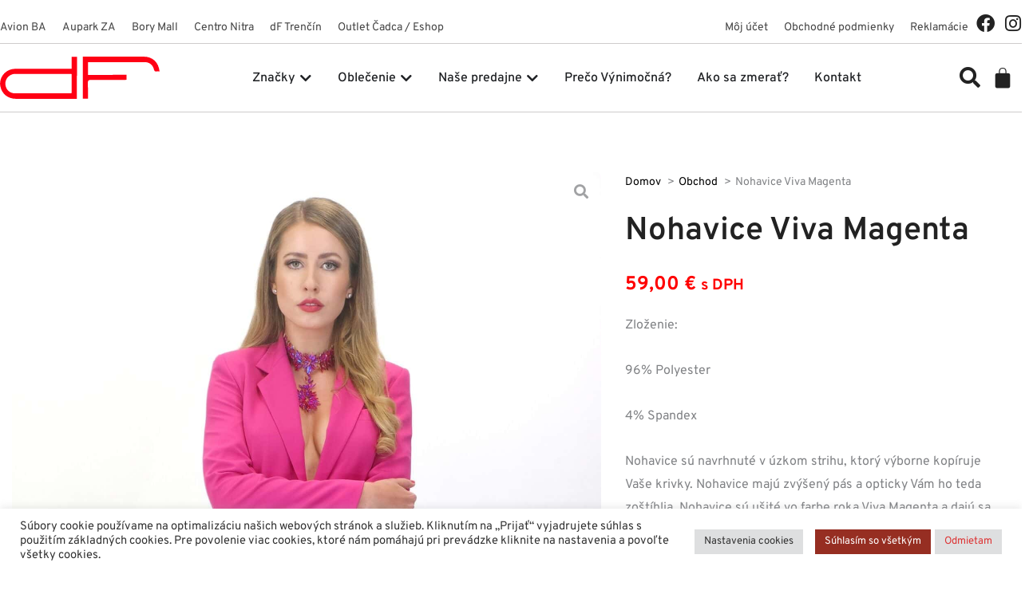

--- FILE ---
content_type: text/html; charset=UTF-8
request_url: https://www.darafashion.sk/produkt/nohavice-viva-magenta/
body_size: 59536
content:
<!DOCTYPE html>
<html lang="sk-SK">
<head>
<meta charset="UTF-8">
<meta name="viewport" content="width=device-width, initial-scale=1">
	<link rel="profile" href="https://gmpg.org/xfn/11"> 
	<title>Nohavice Viva Magenta - DF - slovenská módna značka</title>

<!-- Google Tag Manager for WordPress by gtm4wp.com -->
<script data-cfasync="false" data-pagespeed-no-defer>
	var gtm4wp_datalayer_name = "dataLayer";
	var dataLayer = dataLayer || [];
	const gtm4wp_use_sku_instead = 0;
	const gtm4wp_currency = 'EUR';
	const gtm4wp_product_per_impression = 10;
	const gtm4wp_clear_ecommerce = false;
	const gtm4wp_datalayer_max_timeout = 2000;
</script>
<!-- End Google Tag Manager for WordPress by gtm4wp.com --><meta property="product:price:amount" content="59">
<meta property="product:price:currency" content="EUR">
<meta name="dc.title" content="Nohavice Viva Magenta - DF - slovenská módna značka">
<meta name="dc.description" content="Zloženie: 96% Polyester 4% Spandex Nohavice sú navrhnuté v úzkom strihu, ktorý výborne kopíruje Vaše krivky. Nohavice majú zvýšený pás a opticky Vám ho teda zoštíhlia. Nohavice sú ušité vo farbe roka Viva Magenta a dajú sa skvele skombinovať s výraznými kontrastnými farbami ako zelená alebo žltá a taktiež s&hellip;">
<meta name="dc.relation" content="https://www.darafashion.sk/produkt/nohavice-viva-magenta/">
<meta name="dc.source" content="https://www.darafashion.sk/">
<meta name="dc.language" content="sk_SK">
<meta name="description" content="Zloženie: 96% Polyester 4% Spandex Nohavice sú navrhnuté v úzkom strihu, ktorý výborne kopíruje Vaše krivky. Nohavice majú zvýšený pás a opticky Vám ho teda zoštíhlia. Nohavice sú ušité vo farbe roka Viva Magenta a dajú sa skvele skombinovať s výraznými kontrastnými farbami ako zelená alebo žltá a taktiež s&hellip;">
<meta name="robots" content="index, follow, max-snippet:-1, max-image-preview:large, max-video-preview:-1">
<link rel="canonical" href="https://www.darafashion.sk/produkt/nohavice-viva-magenta/">
<meta property="og:url" content="https://www.darafashion.sk/produkt/nohavice-viva-magenta/">
<meta property="og:site_name" content="DF - slovenská módna značka">
<meta property="og:locale" content="sk_SK">
<meta property="og:type" content="product">
<meta property="article:author" content="https://www.facebook.com/dfofficialpg/">
<meta property="article:publisher" content="https://www.facebook.com/dfofficialpg/">
<meta property="og:title" content="Nohavice Viva Magenta - DF - slovenská módna značka">
<meta property="og:description" content="Zloženie: 96% Polyester 4% Spandex Nohavice sú navrhnuté v úzkom strihu, ktorý výborne kopíruje Vaše krivky. Nohavice majú zvýšený pás a opticky Vám ho teda zoštíhlia. Nohavice sú ušité vo farbe roka Viva Magenta a dajú sa skvele skombinovať s výraznými kontrastnými farbami ako zelená alebo žltá a taktiež s&hellip;">
<meta property="og:image" content="https://www.darafashion.sk/wp-content/uploads/2023/05/034-2-scaled.jpeg">
<meta property="og:image:secure_url" content="https://www.darafashion.sk/wp-content/uploads/2023/05/034-2-scaled.jpeg">
<meta property="og:image:width" content="1443">
<meta property="og:image:height" content="2560">
<meta name="twitter:card" content="summary">
<meta name="twitter:title" content="Nohavice Viva Magenta - DF - slovenská módna značka">
<meta name="twitter:description" content="Zloženie: 96% Polyester 4% Spandex Nohavice sú navrhnuté v úzkom strihu, ktorý výborne kopíruje Vaše krivky. Nohavice majú zvýšený pás a opticky Vám ho teda zoštíhlia. Nohavice sú ušité vo farbe roka Viva Magenta a dajú sa skvele skombinovať s výraznými kontrastnými farbami ako zelená alebo žltá a taktiež s&hellip;">
<meta name="twitter:image" content="https://www.darafashion.sk/wp-content/uploads/2023/05/034-2-scaled.jpeg">
<link rel='dns-prefetch' href='//fonts.googleapis.com' />
<link rel="alternate" type="application/rss+xml" title="RSS kanál: DF - slovenská módna značka &raquo;" href="https://www.darafashion.sk/feed/" />
<link rel="alternate" type="application/rss+xml" title="RSS kanál komentárov webu DF - slovenská módna značka &raquo;" href="https://www.darafashion.sk/comments/feed/" />
<link rel="alternate" title="oEmbed (JSON)" type="application/json+oembed" href="https://www.darafashion.sk/wp-json/oembed/1.0/embed?url=https%3A%2F%2Fwww.darafashion.sk%2Fprodukt%2Fnohavice-viva-magenta%2F" />
<link rel="alternate" title="oEmbed (XML)" type="text/xml+oembed" href="https://www.darafashion.sk/wp-json/oembed/1.0/embed?url=https%3A%2F%2Fwww.darafashion.sk%2Fprodukt%2Fnohavice-viva-magenta%2F&#038;format=xml" />
<style id='wp-img-auto-sizes-contain-inline-css'>
img:is([sizes=auto i],[sizes^="auto," i]){contain-intrinsic-size:3000px 1500px}
/*# sourceURL=wp-img-auto-sizes-contain-inline-css */
</style>
<link rel='stylesheet' id='jet-menu-astra-css' href='https://www.darafashion.sk/wp-content/plugins/jet-menu/integration/themes/astra/assets/css/style.css?ver=2.4.18' media='all' />
<link rel='stylesheet' id='astra-theme-css-css' href='https://www.darafashion.sk/wp-content/themes/astra/assets/css/minified/main.min.css?ver=4.12.0' media='all' />
<style id='astra-theme-css-inline-css'>
.ast-no-sidebar .entry-content .alignfull {margin-left: calc( -50vw + 50%);margin-right: calc( -50vw + 50%);max-width: 100vw;width: 100vw;}.ast-no-sidebar .entry-content .alignwide {margin-left: calc(-41vw + 50%);margin-right: calc(-41vw + 50%);max-width: unset;width: unset;}.ast-no-sidebar .entry-content .alignfull .alignfull,.ast-no-sidebar .entry-content .alignfull .alignwide,.ast-no-sidebar .entry-content .alignwide .alignfull,.ast-no-sidebar .entry-content .alignwide .alignwide,.ast-no-sidebar .entry-content .wp-block-column .alignfull,.ast-no-sidebar .entry-content .wp-block-column .alignwide{width: 100%;margin-left: auto;margin-right: auto;}.wp-block-gallery,.blocks-gallery-grid {margin: 0;}.wp-block-separator {max-width: 100px;}.wp-block-separator.is-style-wide,.wp-block-separator.is-style-dots {max-width: none;}.entry-content .has-2-columns .wp-block-column:first-child {padding-right: 10px;}.entry-content .has-2-columns .wp-block-column:last-child {padding-left: 10px;}@media (max-width: 782px) {.entry-content .wp-block-columns .wp-block-column {flex-basis: 100%;}.entry-content .has-2-columns .wp-block-column:first-child {padding-right: 0;}.entry-content .has-2-columns .wp-block-column:last-child {padding-left: 0;}}body .entry-content .wp-block-latest-posts {margin-left: 0;}body .entry-content .wp-block-latest-posts li {list-style: none;}.ast-no-sidebar .ast-container .entry-content .wp-block-latest-posts {margin-left: 0;}.ast-header-break-point .entry-content .alignwide {margin-left: auto;margin-right: auto;}.entry-content .blocks-gallery-item img {margin-bottom: auto;}.wp-block-pullquote {border-top: 4px solid #555d66;border-bottom: 4px solid #555d66;color: #40464d;}:root{--ast-post-nav-space:0;--ast-container-default-xlg-padding:6.67em;--ast-container-default-lg-padding:5.67em;--ast-container-default-slg-padding:4.34em;--ast-container-default-md-padding:3.34em;--ast-container-default-sm-padding:6.67em;--ast-container-default-xs-padding:2.4em;--ast-container-default-xxs-padding:1.4em;--ast-code-block-background:#EEEEEE;--ast-comment-inputs-background:#FAFAFA;--ast-normal-container-width:1350px;--ast-narrow-container-width:750px;--ast-blog-title-font-weight:normal;--ast-blog-meta-weight:inherit;--ast-global-color-primary:var(--ast-global-color-5);--ast-global-color-secondary:var(--ast-global-color-4);--ast-global-color-alternate-background:var(--ast-global-color-7);--ast-global-color-subtle-background:var(--ast-global-color-6);--ast-bg-style-guide:var( --ast-global-color-secondary,--ast-global-color-5 );--ast-shadow-style-guide:0px 0px 4px 0 #00000057;--ast-global-dark-bg-style:#fff;--ast-global-dark-lfs:#fbfbfb;--ast-widget-bg-color:#fafafa;--ast-wc-container-head-bg-color:#fbfbfb;--ast-title-layout-bg:#eeeeee;--ast-search-border-color:#e7e7e7;--ast-lifter-hover-bg:#e6e6e6;--ast-gallery-block-color:#000;--srfm-color-input-label:var(--ast-global-color-2);}html{font-size:100%;}a,.page-title{color:#000000;}a:hover,a:focus{color:var(--ast-global-color-0);}body,button,input,select,textarea,.ast-button,.ast-custom-button{font-family:'Overpass',sans-serif;font-weight:400;font-size:16px;font-size:1rem;}blockquote{color:#000000;}h1,h2,h3,h4,h5,h6,.entry-content :where(h1,h2,h3,h4,h5,h6),.site-title,.site-title a{font-family:'Overpass',sans-serif;font-weight:700;}.ast-site-identity .site-title a{color:var(--ast-global-color-2);}.site-title{font-size:35px;font-size:2.1875rem;display:none;}header .custom-logo-link img{max-width:170px;width:170px;}.astra-logo-svg{width:170px;}.site-header .site-description{font-size:15px;font-size:0.9375rem;display:none;}.entry-title{font-size:26px;font-size:1.625rem;}.archive .ast-article-post .ast-article-inner,.blog .ast-article-post .ast-article-inner,.archive .ast-article-post .ast-article-inner:hover,.blog .ast-article-post .ast-article-inner:hover{overflow:hidden;}h1,.entry-content :where(h1){font-size:40px;font-size:2.5rem;font-family:'Overpass',sans-serif;line-height:1.4em;}h2,.entry-content :where(h2){font-size:32px;font-size:2rem;font-family:'Overpass',sans-serif;line-height:1.3em;}h3,.entry-content :where(h3){font-size:26px;font-size:1.625rem;font-family:'Overpass',sans-serif;line-height:1.3em;}h4,.entry-content :where(h4){font-size:24px;font-size:1.5rem;line-height:1.2em;font-family:'Overpass',sans-serif;}h5,.entry-content :where(h5){font-size:20px;font-size:1.25rem;line-height:1.2em;font-family:'Overpass',sans-serif;}h6,.entry-content :where(h6){font-size:16px;font-size:1rem;line-height:1.25em;font-family:'Overpass',sans-serif;}::selection{background-color:var(--ast-global-color-0);color:#ffffff;}body,h1,h2,h3,h4,h5,h6,.entry-title a,.entry-content :where(h1,h2,h3,h4,h5,h6){color:#3d3c3c;}.tagcloud a:hover,.tagcloud a:focus,.tagcloud a.current-item{color:#ffffff;border-color:#000000;background-color:#000000;}input:focus,input[type="text"]:focus,input[type="email"]:focus,input[type="url"]:focus,input[type="password"]:focus,input[type="reset"]:focus,input[type="search"]:focus,textarea:focus{border-color:#000000;}input[type="radio"]:checked,input[type=reset],input[type="checkbox"]:checked,input[type="checkbox"]:hover:checked,input[type="checkbox"]:focus:checked,input[type=range]::-webkit-slider-thumb{border-color:#000000;background-color:#000000;box-shadow:none;}.site-footer a:hover + .post-count,.site-footer a:focus + .post-count{background:#000000;border-color:#000000;}.single .nav-links .nav-previous,.single .nav-links .nav-next{color:#000000;}.entry-meta,.entry-meta *{line-height:1.45;color:#000000;}.entry-meta a:not(.ast-button):hover,.entry-meta a:not(.ast-button):hover *,.entry-meta a:not(.ast-button):focus,.entry-meta a:not(.ast-button):focus *,.page-links > .page-link,.page-links .page-link:hover,.post-navigation a:hover{color:var(--ast-global-color-0);}#cat option,.secondary .calendar_wrap thead a,.secondary .calendar_wrap thead a:visited{color:#000000;}.secondary .calendar_wrap #today,.ast-progress-val span{background:#000000;}.secondary a:hover + .post-count,.secondary a:focus + .post-count{background:#000000;border-color:#000000;}.calendar_wrap #today > a{color:#ffffff;}.page-links .page-link,.single .post-navigation a{color:#000000;}.ast-search-menu-icon .search-form button.search-submit{padding:0 4px;}.ast-search-menu-icon form.search-form{padding-right:0;}.ast-search-menu-icon.slide-search input.search-field{width:0;}.ast-header-search .ast-search-menu-icon.ast-dropdown-active .search-form,.ast-header-search .ast-search-menu-icon.ast-dropdown-active .search-field:focus{transition:all 0.2s;}.search-form input.search-field:focus{outline:none;}.widget-title,.widget .wp-block-heading{font-size:22px;font-size:1.375rem;color:#3d3c3c;}.ast-search-menu-icon.slide-search a:focus-visible:focus-visible,.astra-search-icon:focus-visible,#close:focus-visible,a:focus-visible,.ast-menu-toggle:focus-visible,.site .skip-link:focus-visible,.wp-block-loginout input:focus-visible,.wp-block-search.wp-block-search__button-inside .wp-block-search__inside-wrapper,.ast-header-navigation-arrow:focus-visible,.woocommerce .wc-proceed-to-checkout > .checkout-button:focus-visible,.woocommerce .woocommerce-MyAccount-navigation ul li a:focus-visible,.ast-orders-table__row .ast-orders-table__cell:focus-visible,.woocommerce .woocommerce-order-details .order-again > .button:focus-visible,.woocommerce .woocommerce-message a.button.wc-forward:focus-visible,.woocommerce #minus_qty:focus-visible,.woocommerce #plus_qty:focus-visible,a#ast-apply-coupon:focus-visible,.woocommerce .woocommerce-info a:focus-visible,.woocommerce .astra-shop-summary-wrap a:focus-visible,.woocommerce a.wc-forward:focus-visible,#ast-apply-coupon:focus-visible,.woocommerce-js .woocommerce-mini-cart-item a.remove:focus-visible,#close:focus-visible,.button.search-submit:focus-visible,#search_submit:focus,.normal-search:focus-visible,.ast-header-account-wrap:focus-visible,.woocommerce .ast-on-card-button.ast-quick-view-trigger:focus,.astra-cart-drawer-close:focus,.ast-single-variation:focus,.ast-woocommerce-product-gallery__image:focus,.ast-button:focus,.woocommerce-product-gallery--with-images [data-controls="prev"]:focus-visible,.woocommerce-product-gallery--with-images [data-controls="next"]:focus-visible,.ast-builder-button-wrap:has(.ast-custom-button-link:focus),.ast-builder-button-wrap .ast-custom-button-link:focus{outline-style:dotted;outline-color:inherit;outline-width:thin;}input:focus,input[type="text"]:focus,input[type="email"]:focus,input[type="url"]:focus,input[type="password"]:focus,input[type="reset"]:focus,input[type="search"]:focus,input[type="number"]:focus,textarea:focus,.wp-block-search__input:focus,[data-section="section-header-mobile-trigger"] .ast-button-wrap .ast-mobile-menu-trigger-minimal:focus,.ast-mobile-popup-drawer.active .menu-toggle-close:focus,.woocommerce-ordering select.orderby:focus,#ast-scroll-top:focus,#coupon_code:focus,.woocommerce-page #comment:focus,.woocommerce #reviews #respond input#submit:focus,.woocommerce a.add_to_cart_button:focus,.woocommerce .button.single_add_to_cart_button:focus,.woocommerce .woocommerce-cart-form button:focus,.woocommerce .woocommerce-cart-form__cart-item .quantity .qty:focus,.woocommerce .woocommerce-billing-fields .woocommerce-billing-fields__field-wrapper .woocommerce-input-wrapper > .input-text:focus,.woocommerce #order_comments:focus,.woocommerce #place_order:focus,.woocommerce .woocommerce-address-fields .woocommerce-address-fields__field-wrapper .woocommerce-input-wrapper > .input-text:focus,.woocommerce .woocommerce-MyAccount-content form button:focus,.woocommerce .woocommerce-MyAccount-content .woocommerce-EditAccountForm .woocommerce-form-row .woocommerce-Input.input-text:focus,.woocommerce .ast-woocommerce-container .woocommerce-pagination ul.page-numbers li a:focus,body #content .woocommerce form .form-row .select2-container--default .select2-selection--single:focus,#ast-coupon-code:focus,.woocommerce.woocommerce-js .quantity input[type=number]:focus,.woocommerce-js .woocommerce-mini-cart-item .quantity input[type=number]:focus,.woocommerce p#ast-coupon-trigger:focus{border-style:dotted;border-color:inherit;border-width:thin;}input{outline:none;}.woocommerce-js input[type=text]:focus,.woocommerce-js input[type=email]:focus,.woocommerce-js textarea:focus,input[type=number]:focus,.comments-area textarea#comment:focus,.comments-area textarea#comment:active,.comments-area .ast-comment-formwrap input[type="text"]:focus,.comments-area .ast-comment-formwrap input[type="text"]:active{outline-style:unset;outline-color:inherit;outline-width:thin;}.ast-logo-title-inline .site-logo-img{padding-right:1em;}.site-logo-img img{ transition:all 0.2s linear;}body .ast-oembed-container *{position:absolute;top:0;width:100%;height:100%;left:0;}body .wp-block-embed-pocket-casts .ast-oembed-container *{position:unset;}.ast-single-post-featured-section + article {margin-top: 2em;}.site-content .ast-single-post-featured-section img {width: 100%;overflow: hidden;object-fit: cover;}.site > .ast-single-related-posts-container {margin-top: 0;}@media (min-width: 922px) {.ast-desktop .ast-container--narrow {max-width: var(--ast-narrow-container-width);margin: 0 auto;}}.ast-page-builder-template .hentry {margin: 0;}.ast-page-builder-template .site-content > .ast-container {max-width: 100%;padding: 0;}.ast-page-builder-template .site .site-content #primary {padding: 0;margin: 0;}.ast-page-builder-template .no-results {text-align: center;margin: 4em auto;}.ast-page-builder-template .ast-pagination {padding: 2em;}.ast-page-builder-template .entry-header.ast-no-title.ast-no-thumbnail {margin-top: 0;}.ast-page-builder-template .entry-header.ast-header-without-markup {margin-top: 0;margin-bottom: 0;}.ast-page-builder-template .entry-header.ast-no-title.ast-no-meta {margin-bottom: 0;}.ast-page-builder-template.single .post-navigation {padding-bottom: 2em;}.ast-page-builder-template.single-post .site-content > .ast-container {max-width: 100%;}.ast-page-builder-template .entry-header {margin-top: 4em;margin-left: auto;margin-right: auto;padding-left: 20px;padding-right: 20px;}.single.ast-page-builder-template .entry-header {padding-left: 20px;padding-right: 20px;}.ast-page-builder-template .ast-archive-description {margin: 4em auto 0;padding-left: 20px;padding-right: 20px;}.ast-page-builder-template.ast-no-sidebar .entry-content .alignwide {margin-left: 0;margin-right: 0;}@media (max-width:921.9px){#ast-desktop-header{display:none;}}@media (min-width:922px){#ast-mobile-header{display:none;}}@media( max-width: 420px ) {.single .nav-links .nav-previous,.single .nav-links .nav-next {width: 100%;text-align: center;}}.wp-block-buttons.aligncenter{justify-content:center;}@media (max-width:921px){.ast-theme-transparent-header #primary,.ast-theme-transparent-header #secondary{padding:0;}}@media (max-width:921px){.ast-plain-container.ast-no-sidebar #primary{padding:0;}}.ast-plain-container.ast-no-sidebar #primary{margin-top:0;margin-bottom:0;}@media (min-width:1200px){.wp-block-group .has-background{padding:20px;}}@media (min-width:1200px){.ast-page-builder-template.ast-no-sidebar .entry-content .wp-block-cover.alignwide,.ast-page-builder-template.ast-no-sidebar .entry-content .wp-block-cover.alignfull{padding-right:0;padding-left:0;}}@media (min-width:1200px){.wp-block-cover-image.alignwide .wp-block-cover__inner-container,.wp-block-cover.alignwide .wp-block-cover__inner-container,.wp-block-cover-image.alignfull .wp-block-cover__inner-container,.wp-block-cover.alignfull .wp-block-cover__inner-container{width:100%;}}.wp-block-columns{margin-bottom:unset;}.wp-block-image.size-full{margin:2rem 0;}.wp-block-separator.has-background{padding:0;}.wp-block-gallery{margin-bottom:1.6em;}.wp-block-group{padding-top:4em;padding-bottom:4em;}.wp-block-group__inner-container .wp-block-columns:last-child,.wp-block-group__inner-container :last-child,.wp-block-table table{margin-bottom:0;}.blocks-gallery-grid{width:100%;}.wp-block-navigation-link__content{padding:5px 0;}.wp-block-group .wp-block-group .has-text-align-center,.wp-block-group .wp-block-column .has-text-align-center{max-width:100%;}.has-text-align-center{margin:0 auto;}@media (min-width:1200px){.wp-block-cover__inner-container,.alignwide .wp-block-group__inner-container,.alignfull .wp-block-group__inner-container{max-width:1200px;margin:0 auto;}.wp-block-group.alignnone,.wp-block-group.aligncenter,.wp-block-group.alignleft,.wp-block-group.alignright,.wp-block-group.alignwide,.wp-block-columns.alignwide{margin:2rem 0 1rem 0;}}@media (max-width:1200px){.wp-block-group{padding:3em;}.wp-block-group .wp-block-group{padding:1.5em;}.wp-block-columns,.wp-block-column{margin:1rem 0;}}@media (min-width:921px){.wp-block-columns .wp-block-group{padding:2em;}}@media (max-width:544px){.wp-block-cover-image .wp-block-cover__inner-container,.wp-block-cover .wp-block-cover__inner-container{width:unset;}.wp-block-cover,.wp-block-cover-image{padding:2em 0;}.wp-block-group,.wp-block-cover{padding:2em;}.wp-block-media-text__media img,.wp-block-media-text__media video{width:unset;max-width:100%;}.wp-block-media-text.has-background .wp-block-media-text__content{padding:1em;}}.wp-block-image.aligncenter{margin-left:auto;margin-right:auto;}.wp-block-table.aligncenter{margin-left:auto;margin-right:auto;}@media (min-width:544px){.entry-content .wp-block-media-text.has-media-on-the-right .wp-block-media-text__content{padding:0 8% 0 0;}.entry-content .wp-block-media-text .wp-block-media-text__content{padding:0 0 0 8%;}.ast-plain-container .site-content .entry-content .has-custom-content-position.is-position-bottom-left > *,.ast-plain-container .site-content .entry-content .has-custom-content-position.is-position-bottom-right > *,.ast-plain-container .site-content .entry-content .has-custom-content-position.is-position-top-left > *,.ast-plain-container .site-content .entry-content .has-custom-content-position.is-position-top-right > *,.ast-plain-container .site-content .entry-content .has-custom-content-position.is-position-center-right > *,.ast-plain-container .site-content .entry-content .has-custom-content-position.is-position-center-left > *{margin:0;}}@media (max-width:544px){.entry-content .wp-block-media-text .wp-block-media-text__content{padding:8% 0;}.wp-block-media-text .wp-block-media-text__media img{width:auto;max-width:100%;}}.wp-block-button.is-style-outline .wp-block-button__link{border-color:var(--ast-global-color-0);border-top-width:2px;border-right-width:2px;border-bottom-width:2px;border-left-width:2px;}div.wp-block-button.is-style-outline > .wp-block-button__link:not(.has-text-color),div.wp-block-button.wp-block-button__link.is-style-outline:not(.has-text-color){color:var(--ast-global-color-0);}.wp-block-button.is-style-outline .wp-block-button__link:hover,.wp-block-buttons .wp-block-button.is-style-outline .wp-block-button__link:focus,.wp-block-buttons .wp-block-button.is-style-outline > .wp-block-button__link:not(.has-text-color):hover,.wp-block-buttons .wp-block-button.wp-block-button__link.is-style-outline:not(.has-text-color):hover{color:#ffffff;background-color:var(--ast-global-color-0);border-color:var(--ast-global-color-0);}.post-page-numbers.current .page-link,.ast-pagination .page-numbers.current{color:#ffffff;border-color:var(--ast-global-color-0);background-color:var(--ast-global-color-0);}@media (max-width:921px){.wp-block-button.is-style-outline .wp-block-button__link{padding-top:calc(15px - 2px);padding-right:calc(30px - 2px);padding-bottom:calc(15px - 2px);padding-left:calc(30px - 2px);}}@media (max-width:544px){.wp-block-button.is-style-outline .wp-block-button__link{padding-top:calc(15px - 2px);padding-right:calc(30px - 2px);padding-bottom:calc(15px - 2px);padding-left:calc(30px - 2px);}}@media (min-width:544px){.entry-content > .alignleft{margin-right:20px;}.entry-content > .alignright{margin-left:20px;}.wp-block-group.has-background{padding:20px;}}.wp-block-buttons .wp-block-button.is-style-outline .wp-block-button__link.wp-element-button,.ast-outline-button,.wp-block-uagb-buttons-child .uagb-buttons-repeater.ast-outline-button{border-color:var(--ast-global-color-0);border-top-width:2px;border-right-width:2px;border-bottom-width:2px;border-left-width:2px;font-family:inherit;font-weight:inherit;line-height:1em;}.wp-block-buttons .wp-block-button.is-style-outline > .wp-block-button__link:not(.has-text-color),.wp-block-buttons .wp-block-button.wp-block-button__link.is-style-outline:not(.has-text-color),.ast-outline-button{color:var(--ast-global-color-0);}.wp-block-button.is-style-outline .wp-block-button__link:hover,.wp-block-buttons .wp-block-button.is-style-outline .wp-block-button__link:focus,.wp-block-buttons .wp-block-button.is-style-outline > .wp-block-button__link:not(.has-text-color):hover,.wp-block-buttons .wp-block-button.wp-block-button__link.is-style-outline:not(.has-text-color):hover,.ast-outline-button:hover,.ast-outline-button:focus,.wp-block-uagb-buttons-child .uagb-buttons-repeater.ast-outline-button:hover,.wp-block-uagb-buttons-child .uagb-buttons-repeater.ast-outline-button:focus{color:#ffffff;background-color:var(--ast-global-color-0);border-color:var(--ast-global-color-0);}.wp-block-button .wp-block-button__link.wp-element-button.is-style-outline:not(.has-background),.wp-block-button.is-style-outline>.wp-block-button__link.wp-element-button:not(.has-background),.ast-outline-button{background-color:transparent;}.entry-content[data-ast-blocks-layout] > figure{margin-bottom:1em;}.elementor-widget-container .elementor-loop-container .e-loop-item[data-elementor-type="loop-item"]{width:100%;}@media (max-width:921px){.ast-left-sidebar #content > .ast-container{display:flex;flex-direction:column-reverse;width:100%;}.ast-separate-container .ast-article-post,.ast-separate-container .ast-article-single{padding:1.5em 2.14em;}.ast-author-box img.avatar{margin:20px 0 0 0;}}@media (min-width:922px){.ast-separate-container.ast-right-sidebar #primary,.ast-separate-container.ast-left-sidebar #primary{border:0;}.search-no-results.ast-separate-container #primary{margin-bottom:4em;}}.wp-block-button .wp-block-button__link{color:#ffffff;}.wp-block-button .wp-block-button__link:hover,.wp-block-button .wp-block-button__link:focus{color:#ffffff;background-color:var(--ast-global-color-0);border-color:var(--ast-global-color-0);}.elementor-widget-heading h1.elementor-heading-title{line-height:1.4em;}.elementor-widget-heading h2.elementor-heading-title{line-height:1.3em;}.elementor-widget-heading h3.elementor-heading-title{line-height:1.3em;}.elementor-widget-heading h4.elementor-heading-title{line-height:1.2em;}.elementor-widget-heading h5.elementor-heading-title{line-height:1.2em;}.elementor-widget-heading h6.elementor-heading-title{line-height:1.25em;}.wp-block-button .wp-block-button__link{border:none;background-color:var(--ast-global-color-0);color:#ffffff;font-family:inherit;font-weight:inherit;line-height:1em;padding:15px 30px;}.wp-block-button.is-style-outline .wp-block-button__link{border-style:solid;border-top-width:2px;border-right-width:2px;border-left-width:2px;border-bottom-width:2px;border-color:var(--ast-global-color-0);padding-top:calc(15px - 2px);padding-right:calc(30px - 2px);padding-bottom:calc(15px - 2px);padding-left:calc(30px - 2px);}@media (max-width:921px){.wp-block-button .wp-block-button__link{border:none;padding:15px 30px;}.wp-block-button.is-style-outline .wp-block-button__link{padding-top:calc(15px - 2px);padding-right:calc(30px - 2px);padding-bottom:calc(15px - 2px);padding-left:calc(30px - 2px);}}@media (max-width:544px){.wp-block-button .wp-block-button__link{border:none;padding:15px 30px;}.wp-block-button.is-style-outline .wp-block-button__link{padding-top:calc(15px - 2px);padding-right:calc(30px - 2px);padding-bottom:calc(15px - 2px);padding-left:calc(30px - 2px);}}.menu-toggle,button,.ast-button,.ast-custom-button,.button,input#submit,input[type="button"],input[type="submit"],input[type="reset"]{border-style:solid;border-top-width:0;border-right-width:0;border-left-width:0;border-bottom-width:0;color:#ffffff;border-color:var(--ast-global-color-0);background-color:var(--ast-global-color-0);padding-top:10px;padding-right:40px;padding-bottom:10px;padding-left:40px;font-family:inherit;font-weight:inherit;line-height:1em;}button:focus,.menu-toggle:hover,button:hover,.ast-button:hover,.ast-custom-button:hover .button:hover,.ast-custom-button:hover ,input[type=reset]:hover,input[type=reset]:focus,input#submit:hover,input#submit:focus,input[type="button"]:hover,input[type="button"]:focus,input[type="submit"]:hover,input[type="submit"]:focus{color:#ffffff;background-color:var(--ast-global-color-0);border-color:var(--ast-global-color-0);}@media (max-width:921px){.ast-mobile-header-stack .main-header-bar .ast-search-menu-icon{display:inline-block;}.ast-header-break-point.ast-header-custom-item-outside .ast-mobile-header-stack .main-header-bar .ast-search-icon{margin:0;}.ast-comment-avatar-wrap img{max-width:2.5em;}.ast-comment-meta{padding:0 1.8888em 1.3333em;}.ast-separate-container .ast-comment-list li.depth-1{padding:1.5em 2.14em;}.ast-separate-container .comment-respond{padding:2em 2.14em;}}@media (min-width:544px){.ast-container{max-width:100%;}}@media (max-width:544px){.ast-separate-container .ast-article-post,.ast-separate-container .ast-article-single,.ast-separate-container .comments-title,.ast-separate-container .ast-archive-description{padding:1.5em 1em;}.ast-separate-container #content .ast-container{padding-left:0.54em;padding-right:0.54em;}.ast-separate-container .ast-comment-list .bypostauthor{padding:.5em;}.ast-search-menu-icon.ast-dropdown-active .search-field{width:170px;}} #ast-mobile-header .ast-site-header-cart-li a{pointer-events:none;}@media (min-width:545px){.ast-page-builder-template .comments-area,.single.ast-page-builder-template .entry-header,.single.ast-page-builder-template .post-navigation,.single.ast-page-builder-template .ast-single-related-posts-container{max-width:1390px;margin-left:auto;margin-right:auto;}}body,.ast-separate-container{background-color:#ffffff;background-image:none;}.ast-no-sidebar.ast-separate-container .entry-content .alignfull {margin-left: -6.67em;margin-right: -6.67em;width: auto;}@media (max-width: 1200px) {.ast-no-sidebar.ast-separate-container .entry-content .alignfull {margin-left: -2.4em;margin-right: -2.4em;}}@media (max-width: 768px) {.ast-no-sidebar.ast-separate-container .entry-content .alignfull {margin-left: -2.14em;margin-right: -2.14em;}}@media (max-width: 544px) {.ast-no-sidebar.ast-separate-container .entry-content .alignfull {margin-left: -1em;margin-right: -1em;}}.ast-no-sidebar.ast-separate-container .entry-content .alignwide {margin-left: -20px;margin-right: -20px;}.ast-no-sidebar.ast-separate-container .entry-content .wp-block-column .alignfull,.ast-no-sidebar.ast-separate-container .entry-content .wp-block-column .alignwide {margin-left: auto;margin-right: auto;width: 100%;}@media (max-width:921px){.site-title{display:none;}.site-header .site-description{display:none;}h1,.entry-content :where(h1){font-size:30px;}h2,.entry-content :where(h2){font-size:25px;}h3,.entry-content :where(h3){font-size:20px;}}@media (max-width:544px){.site-title{display:none;}.site-header .site-description{display:none;}h1,.entry-content :where(h1){font-size:30px;}h2,.entry-content :where(h2){font-size:25px;}h3,.entry-content :where(h3){font-size:20px;}}@media (max-width:921px){html{font-size:91.2%;}}@media (max-width:544px){html{font-size:91.2%;}}@media (min-width:922px){.ast-container{max-width:1390px;}}@media (min-width:922px){.site-content .ast-container{display:flex;}}@media (max-width:921px){.site-content .ast-container{flex-direction:column;}}@media (min-width:922px){.main-header-menu .sub-menu .menu-item.ast-left-align-sub-menu:hover > .sub-menu,.main-header-menu .sub-menu .menu-item.ast-left-align-sub-menu.focus > .sub-menu{margin-left:-0px;}}.site .comments-area{padding-bottom:3em;}blockquote {padding: 1.2em;}:root .has-ast-global-color-0-color{color:var(--ast-global-color-0);}:root .has-ast-global-color-0-background-color{background-color:var(--ast-global-color-0);}:root .wp-block-button .has-ast-global-color-0-color{color:var(--ast-global-color-0);}:root .wp-block-button .has-ast-global-color-0-background-color{background-color:var(--ast-global-color-0);}:root .has-ast-global-color-1-color{color:var(--ast-global-color-1);}:root .has-ast-global-color-1-background-color{background-color:var(--ast-global-color-1);}:root .wp-block-button .has-ast-global-color-1-color{color:var(--ast-global-color-1);}:root .wp-block-button .has-ast-global-color-1-background-color{background-color:var(--ast-global-color-1);}:root .has-ast-global-color-2-color{color:var(--ast-global-color-2);}:root .has-ast-global-color-2-background-color{background-color:var(--ast-global-color-2);}:root .wp-block-button .has-ast-global-color-2-color{color:var(--ast-global-color-2);}:root .wp-block-button .has-ast-global-color-2-background-color{background-color:var(--ast-global-color-2);}:root .has-ast-global-color-3-color{color:var(--ast-global-color-3);}:root .has-ast-global-color-3-background-color{background-color:var(--ast-global-color-3);}:root .wp-block-button .has-ast-global-color-3-color{color:var(--ast-global-color-3);}:root .wp-block-button .has-ast-global-color-3-background-color{background-color:var(--ast-global-color-3);}:root .has-ast-global-color-4-color{color:var(--ast-global-color-4);}:root .has-ast-global-color-4-background-color{background-color:var(--ast-global-color-4);}:root .wp-block-button .has-ast-global-color-4-color{color:var(--ast-global-color-4);}:root .wp-block-button .has-ast-global-color-4-background-color{background-color:var(--ast-global-color-4);}:root .has-ast-global-color-5-color{color:var(--ast-global-color-5);}:root .has-ast-global-color-5-background-color{background-color:var(--ast-global-color-5);}:root .wp-block-button .has-ast-global-color-5-color{color:var(--ast-global-color-5);}:root .wp-block-button .has-ast-global-color-5-background-color{background-color:var(--ast-global-color-5);}:root .has-ast-global-color-6-color{color:var(--ast-global-color-6);}:root .has-ast-global-color-6-background-color{background-color:var(--ast-global-color-6);}:root .wp-block-button .has-ast-global-color-6-color{color:var(--ast-global-color-6);}:root .wp-block-button .has-ast-global-color-6-background-color{background-color:var(--ast-global-color-6);}:root .has-ast-global-color-7-color{color:var(--ast-global-color-7);}:root .has-ast-global-color-7-background-color{background-color:var(--ast-global-color-7);}:root .wp-block-button .has-ast-global-color-7-color{color:var(--ast-global-color-7);}:root .wp-block-button .has-ast-global-color-7-background-color{background-color:var(--ast-global-color-7);}:root .has-ast-global-color-8-color{color:var(--ast-global-color-8);}:root .has-ast-global-color-8-background-color{background-color:var(--ast-global-color-8);}:root .wp-block-button .has-ast-global-color-8-color{color:var(--ast-global-color-8);}:root .wp-block-button .has-ast-global-color-8-background-color{background-color:var(--ast-global-color-8);}:root{--ast-global-color-0:#de332a;--ast-global-color-1:#ab2720;--ast-global-color-2:#222222;--ast-global-color-3:#444444;--ast-global-color-4:#666666;--ast-global-color-5:#888888;--ast-global-color-6:#f2f2f2;--ast-global-color-7:#cbd5e1;--ast-global-color-8:#94a3b8;}:root {--ast-border-color : #dddddd;}.ast-breadcrumbs .trail-browse,.ast-breadcrumbs .trail-items,.ast-breadcrumbs .trail-items li{display:inline-block;margin:0;padding:0;border:none;background:inherit;text-indent:0;text-decoration:none;}.ast-breadcrumbs .trail-browse{font-size:inherit;font-style:inherit;font-weight:inherit;color:inherit;}.ast-breadcrumbs .trail-items{list-style:none;}.trail-items li::after{padding:0 0.3em;content:"\00bb";}.trail-items li:last-of-type::after{display:none;}h1,h2,h3,h4,h5,h6,.entry-content :where(h1,h2,h3,h4,h5,h6){color:var(--ast-global-color-2);}@media (max-width:921px){.ast-builder-grid-row-container.ast-builder-grid-row-tablet-3-firstrow .ast-builder-grid-row > *:first-child,.ast-builder-grid-row-container.ast-builder-grid-row-tablet-3-lastrow .ast-builder-grid-row > *:last-child{grid-column:1 / -1;}}@media (max-width:544px){.ast-builder-grid-row-container.ast-builder-grid-row-mobile-3-firstrow .ast-builder-grid-row > *:first-child,.ast-builder-grid-row-container.ast-builder-grid-row-mobile-3-lastrow .ast-builder-grid-row > *:last-child{grid-column:1 / -1;}}.ast-builder-layout-element[data-section="title_tagline"]{display:flex;}@media (max-width:921px){.ast-header-break-point .ast-builder-layout-element[data-section="title_tagline"]{display:flex;}}@media (max-width:544px){.ast-header-break-point .ast-builder-layout-element[data-section="title_tagline"]{display:flex;}}.elementor-posts-container [CLASS*="ast-width-"]{width:100%;}.elementor-template-full-width .ast-container{display:block;}.elementor-screen-only,.screen-reader-text,.screen-reader-text span,.ui-helper-hidden-accessible{top:0 !important;}@media (max-width:544px){.elementor-element .elementor-wc-products .woocommerce[class*="columns-"] ul.products li.product{width:auto;margin:0;}.elementor-element .woocommerce .woocommerce-result-count{float:none;}}.ast-header-break-point .main-header-bar{border-bottom-width:1px;}@media (min-width:922px){.main-header-bar{border-bottom-width:1px;}}.main-header-menu .menu-item, #astra-footer-menu .menu-item, .main-header-bar .ast-masthead-custom-menu-items{-js-display:flex;display:flex;-webkit-box-pack:center;-webkit-justify-content:center;-moz-box-pack:center;-ms-flex-pack:center;justify-content:center;-webkit-box-orient:vertical;-webkit-box-direction:normal;-webkit-flex-direction:column;-moz-box-orient:vertical;-moz-box-direction:normal;-ms-flex-direction:column;flex-direction:column;}.main-header-menu > .menu-item > .menu-link, #astra-footer-menu > .menu-item > .menu-link{height:100%;-webkit-box-align:center;-webkit-align-items:center;-moz-box-align:center;-ms-flex-align:center;align-items:center;-js-display:flex;display:flex;}.ast-header-break-point .main-navigation ul .menu-item .menu-link .icon-arrow:first-of-type svg{top:.2em;margin-top:0px;margin-left:0px;width:.65em;transform:translate(0, -2px) rotateZ(270deg);}.ast-mobile-popup-content .ast-submenu-expanded > .ast-menu-toggle{transform:rotateX(180deg);overflow-y:auto;}@media (min-width:922px){.ast-builder-menu .main-navigation > ul > li:last-child a{margin-right:0;}}.ast-separate-container .ast-article-inner{background-color:transparent;background-image:none;}.ast-separate-container .ast-article-post{background-color:var(--ast-global-color-5);background-image:none;}@media (max-width:921px){.ast-separate-container .ast-article-post{background-color:var(--ast-global-color-5);background-image:none;}}@media (max-width:544px){.ast-separate-container .ast-article-post{background-color:var(--ast-global-color-5);background-image:none;}}.ast-separate-container .ast-article-single:not(.ast-related-post), .woocommerce.ast-separate-container .ast-woocommerce-container, .ast-separate-container .error-404, .ast-separate-container .no-results, .single.ast-separate-container  .ast-author-meta, .ast-separate-container .related-posts-title-wrapper, .ast-separate-container .comments-count-wrapper, .ast-box-layout.ast-plain-container .site-content, .ast-padded-layout.ast-plain-container .site-content, .ast-separate-container .ast-archive-description, .ast-separate-container .comments-area .comment-respond, .ast-separate-container .comments-area .ast-comment-list li, .ast-separate-container .comments-area .comments-title{background-color:var(--ast-global-color-5);background-image:none;}@media (max-width:921px){.ast-separate-container .ast-article-single:not(.ast-related-post), .woocommerce.ast-separate-container .ast-woocommerce-container, .ast-separate-container .error-404, .ast-separate-container .no-results, .single.ast-separate-container  .ast-author-meta, .ast-separate-container .related-posts-title-wrapper, .ast-separate-container .comments-count-wrapper, .ast-box-layout.ast-plain-container .site-content, .ast-padded-layout.ast-plain-container .site-content, .ast-separate-container .ast-archive-description{background-color:var(--ast-global-color-5);background-image:none;}}@media (max-width:544px){.ast-separate-container .ast-article-single:not(.ast-related-post), .woocommerce.ast-separate-container .ast-woocommerce-container, .ast-separate-container .error-404, .ast-separate-container .no-results, .single.ast-separate-container  .ast-author-meta, .ast-separate-container .related-posts-title-wrapper, .ast-separate-container .comments-count-wrapper, .ast-box-layout.ast-plain-container .site-content, .ast-padded-layout.ast-plain-container .site-content, .ast-separate-container .ast-archive-description{background-color:var(--ast-global-color-5);background-image:none;}}.ast-separate-container.ast-two-container #secondary .widget{background-color:var(--ast-global-color-5);background-image:none;}@media (max-width:921px){.ast-separate-container.ast-two-container #secondary .widget{background-color:var(--ast-global-color-5);background-image:none;}}@media (max-width:544px){.ast-separate-container.ast-two-container #secondary .widget{background-color:var(--ast-global-color-5);background-image:none;}}.ast-mobile-header-content > *,.ast-desktop-header-content > * {padding: 10px 0;height: auto;}.ast-mobile-header-content > *:first-child,.ast-desktop-header-content > *:first-child {padding-top: 10px;}.ast-mobile-header-content > .ast-builder-menu,.ast-desktop-header-content > .ast-builder-menu {padding-top: 0;}.ast-mobile-header-content > *:last-child,.ast-desktop-header-content > *:last-child {padding-bottom: 0;}.ast-mobile-header-content .ast-search-menu-icon.ast-inline-search label,.ast-desktop-header-content .ast-search-menu-icon.ast-inline-search label {width: 100%;}.ast-desktop-header-content .main-header-bar-navigation .ast-submenu-expanded > .ast-menu-toggle::before {transform: rotateX(180deg);}#ast-desktop-header .ast-desktop-header-content,.ast-mobile-header-content .ast-search-icon,.ast-desktop-header-content .ast-search-icon,.ast-mobile-header-wrap .ast-mobile-header-content,.ast-main-header-nav-open.ast-popup-nav-open .ast-mobile-header-wrap .ast-mobile-header-content,.ast-main-header-nav-open.ast-popup-nav-open .ast-desktop-header-content {display: none;}.ast-main-header-nav-open.ast-header-break-point #ast-desktop-header .ast-desktop-header-content,.ast-main-header-nav-open.ast-header-break-point .ast-mobile-header-wrap .ast-mobile-header-content {display: block;}.ast-desktop .ast-desktop-header-content .astra-menu-animation-slide-up > .menu-item > .sub-menu,.ast-desktop .ast-desktop-header-content .astra-menu-animation-slide-up > .menu-item .menu-item > .sub-menu,.ast-desktop .ast-desktop-header-content .astra-menu-animation-slide-down > .menu-item > .sub-menu,.ast-desktop .ast-desktop-header-content .astra-menu-animation-slide-down > .menu-item .menu-item > .sub-menu,.ast-desktop .ast-desktop-header-content .astra-menu-animation-fade > .menu-item > .sub-menu,.ast-desktop .ast-desktop-header-content .astra-menu-animation-fade > .menu-item .menu-item > .sub-menu {opacity: 1;visibility: visible;}.ast-hfb-header.ast-default-menu-enable.ast-header-break-point .ast-mobile-header-wrap .ast-mobile-header-content .main-header-bar-navigation {width: unset;margin: unset;}.ast-mobile-header-content.content-align-flex-end .main-header-bar-navigation .menu-item-has-children > .ast-menu-toggle,.ast-desktop-header-content.content-align-flex-end .main-header-bar-navigation .menu-item-has-children > .ast-menu-toggle {left: calc( 20px - 0.907em);right: auto;}.ast-mobile-header-content .ast-search-menu-icon,.ast-mobile-header-content .ast-search-menu-icon.slide-search,.ast-desktop-header-content .ast-search-menu-icon,.ast-desktop-header-content .ast-search-menu-icon.slide-search {width: 100%;position: relative;display: block;right: auto;transform: none;}.ast-mobile-header-content .ast-search-menu-icon.slide-search .search-form,.ast-mobile-header-content .ast-search-menu-icon .search-form,.ast-desktop-header-content .ast-search-menu-icon.slide-search .search-form,.ast-desktop-header-content .ast-search-menu-icon .search-form {right: 0;visibility: visible;opacity: 1;position: relative;top: auto;transform: none;padding: 0;display: block;overflow: hidden;}.ast-mobile-header-content .ast-search-menu-icon.ast-inline-search .search-field,.ast-mobile-header-content .ast-search-menu-icon .search-field,.ast-desktop-header-content .ast-search-menu-icon.ast-inline-search .search-field,.ast-desktop-header-content .ast-search-menu-icon .search-field {width: 100%;padding-right: 5.5em;}.ast-mobile-header-content .ast-search-menu-icon .search-submit,.ast-desktop-header-content .ast-search-menu-icon .search-submit {display: block;position: absolute;height: 100%;top: 0;right: 0;padding: 0 1em;border-radius: 0;}.ast-hfb-header.ast-default-menu-enable.ast-header-break-point .ast-mobile-header-wrap .ast-mobile-header-content .main-header-bar-navigation ul .sub-menu .menu-link {padding-left: 30px;}.ast-hfb-header.ast-default-menu-enable.ast-header-break-point .ast-mobile-header-wrap .ast-mobile-header-content .main-header-bar-navigation .sub-menu .menu-item .menu-item .menu-link {padding-left: 40px;}.ast-mobile-popup-drawer.active .ast-mobile-popup-inner{background-color:#ffffff;;}.ast-mobile-header-wrap .ast-mobile-header-content, .ast-desktop-header-content{background-color:#ffffff;;}.ast-mobile-popup-content > *, .ast-mobile-header-content > *, .ast-desktop-popup-content > *, .ast-desktop-header-content > *{padding-top:0px;padding-bottom:0px;}.content-align-flex-start .ast-builder-layout-element{justify-content:flex-start;}.content-align-flex-start .main-header-menu{text-align:left;}.ast-mobile-popup-drawer.active .menu-toggle-close{color:#3a3a3a;}.ast-mobile-header-wrap .ast-primary-header-bar,.ast-primary-header-bar .site-primary-header-wrap{min-height:70px;}.ast-desktop .ast-primary-header-bar .main-header-menu > .menu-item{line-height:70px;}#masthead .ast-container,.site-header-focus-item + .ast-breadcrumbs-wrapper{max-width:100%;padding-left:35px;padding-right:35px;}.ast-header-break-point #masthead .ast-mobile-header-wrap .ast-primary-header-bar,.ast-header-break-point #masthead .ast-mobile-header-wrap .ast-below-header-bar,.ast-header-break-point #masthead .ast-mobile-header-wrap .ast-above-header-bar{padding-left:20px;padding-right:20px;}.ast-header-break-point .ast-primary-header-bar{border-bottom-width:1px;border-bottom-color:var( --ast-global-color-subtle-background,--ast-global-color-7 );border-bottom-style:solid;}@media (min-width:922px){.ast-primary-header-bar{border-bottom-width:1px;border-bottom-color:var( --ast-global-color-subtle-background,--ast-global-color-7 );border-bottom-style:solid;}}.ast-primary-header-bar{background-color:var( --ast-global-color-primary,--ast-global-color-4 );}.ast-primary-header-bar{display:block;}@media (max-width:921px){.ast-header-break-point .ast-primary-header-bar{display:grid;}}@media (max-width:544px){.ast-header-break-point .ast-primary-header-bar{display:grid;}}[data-section="section-header-mobile-trigger"] .ast-button-wrap .ast-mobile-menu-trigger-minimal{color:var(--ast-global-color-0);border:none;background:transparent;}[data-section="section-header-mobile-trigger"] .ast-button-wrap .mobile-menu-toggle-icon .ast-mobile-svg{width:20px;height:20px;fill:var(--ast-global-color-0);}[data-section="section-header-mobile-trigger"] .ast-button-wrap .mobile-menu-wrap .mobile-menu{color:var(--ast-global-color-0);}.ast-builder-menu-mobile .main-navigation .menu-item.menu-item-has-children > .ast-menu-toggle{top:0;}.ast-builder-menu-mobile .main-navigation .menu-item-has-children > .menu-link:after{content:unset;}.ast-hfb-header .ast-builder-menu-mobile .main-header-menu, .ast-hfb-header .ast-builder-menu-mobile .main-navigation .menu-item .menu-link, .ast-hfb-header .ast-builder-menu-mobile .main-navigation .menu-item .sub-menu .menu-link{border-style:none;}.ast-builder-menu-mobile .main-navigation .menu-item.menu-item-has-children > .ast-menu-toggle{top:0;}@media (max-width:921px){.ast-builder-menu-mobile .main-navigation .menu-item.menu-item-has-children > .ast-menu-toggle{top:0;}.ast-builder-menu-mobile .main-navigation .menu-item-has-children > .menu-link:after{content:unset;}}@media (max-width:544px){.ast-builder-menu-mobile .main-navigation .menu-item.menu-item-has-children > .ast-menu-toggle{top:0;}}.ast-builder-menu-mobile .main-navigation{display:block;}@media (max-width:921px){.ast-header-break-point .ast-builder-menu-mobile .main-navigation{display:block;}}@media (max-width:544px){.ast-header-break-point .ast-builder-menu-mobile .main-navigation{display:block;}}:root{--e-global-color-astglobalcolor0:#de332a;--e-global-color-astglobalcolor1:#ab2720;--e-global-color-astglobalcolor2:#222222;--e-global-color-astglobalcolor3:#444444;--e-global-color-astglobalcolor4:#666666;--e-global-color-astglobalcolor5:#888888;--e-global-color-astglobalcolor6:#f2f2f2;--e-global-color-astglobalcolor7:#cbd5e1;--e-global-color-astglobalcolor8:#94a3b8;}
/*# sourceURL=astra-theme-css-inline-css */
</style>
<link rel='stylesheet' id='astra-google-fonts-css' href='https://fonts.googleapis.com/css?family=Overpass%3A400%2C%2C700&#038;display=fallback&#038;ver=4.12.0' media='all' />
<link rel='stylesheet' id='swiper-css' href='https://www.darafashion.sk/wp-content/plugins/elementor/assets/lib/swiper/v8/css/swiper.min.css?ver=8.4.5' media='all' />
<link rel='stylesheet' id='e-swiper-css' href='https://www.darafashion.sk/wp-content/plugins/elementor/assets/css/conditionals/e-swiper.min.css?ver=3.34.1' media='all' />
<link rel='stylesheet' id='elementor-icons-shared-0-css' href='https://www.darafashion.sk/wp-content/plugins/elementor/assets/lib/font-awesome/css/fontawesome.min.css?ver=5.15.3' media='all' />
<link rel='stylesheet' id='elementor-icons-fa-solid-css' href='https://www.darafashion.sk/wp-content/plugins/elementor/assets/lib/font-awesome/css/solid.min.css?ver=5.15.3' media='all' />
<style id='wp-emoji-styles-inline-css'>

	img.wp-smiley, img.emoji {
		display: inline !important;
		border: none !important;
		box-shadow: none !important;
		height: 1em !important;
		width: 1em !important;
		margin: 0 0.07em !important;
		vertical-align: -0.1em !important;
		background: none !important;
		padding: 0 !important;
	}
/*# sourceURL=wp-emoji-styles-inline-css */
</style>
<link rel='stylesheet' id='wp-block-library-css' href='https://www.darafashion.sk/wp-includes/css/dist/block-library/style.min.css?ver=6.9' media='all' />
<style id='mailster-form-style-inline-css'>
html.mailster-form-active,html.mailster-form-active body{overflow:hidden}body.single-mailster-form #wpadminbar,body.single-mailster-form #wpadminbar *{_visibility:visible}body.single-mailster-form:after,body.single-mailster-form:before{display:none}body.single-mailster-form>*{display:none!important}body.single-mailster-form{background:none;overflow:hidden}body.single-mailster-form .mailster-block-form-type-content:not(.foo){align-items:center;inset:0;bottom:0;display:flex!important;height:100%!important;justify-items:center;left:0;margin:0!important;max-height:100%!important;max-width:100%!important;overflow:auto;position:fixed;right:0;top:0;visibility:visible;width:100%!important;z-index:99998}body.single-mailster-form .mailster-block-form-type-content:not(.foo) form{background-color:#fff}body.single-mailster-form .mailster-block-form-type-content *{visibility:visible}.mailster-block-form-type-bar,.mailster-block-form-type-popup,.mailster-block-form-type-side{display:none;inset:0;bottom:0;height:100%!important;justify-content:center;left:0;margin:0!important;max-height:100%!important;max-width:100%!important;overflow:auto;pointer-events:none;position:fixed;right:0;top:0;visibility:visible;width:100%!important;z-index:99998}.mailster-block-form-type-bar .mailster-block-form,.mailster-block-form-type-popup .mailster-block-form,.mailster-block-form-type-side .mailster-block-form{background-color:#fff;max-width:98vw;width:50vw}.mailster-block-form-type-popup{bottom:0;left:0;right:0;top:0}.mailster-block-form-type-bar{background-color:#fff;bottom:unset}@media only screen and (min-width:1400px){.mailster-block-form-type-bar .mailster-block-form,.mailster-block-form-type-popup .mailster-block-form{max-width:900px}}@media only screen and (max-width:800px){.mailster-block-form-type-bar .mailster-block-form,.mailster-block-form-type-popup .mailster-block-form{max-height:100%;max-height:-webkit-fill-available;width:70vw}.wp-block-mailster-form-outside-wrapper form.wp-block-mailster-form-wrapper.mailster-block-form{flex-basis:100%;_max-width:98vw;_max-width:min(98vw,560px)}}@media only screen and (max-width:400px){.mailster-block-form-type-bar .mailster-block-form,.mailster-block-form-type-popup .mailster-block-form{width:95vw}}.mailster-block-form-type-popup{align-items:center;justify-content:center}.mailster-block-form-type-popup.active{display:flex;pointer-events:inherit}.mailster-block-form-type-bar.active{top:0}.mailster-block-form-type-bar.active,.mailster-block-form-type-side.active{display:flex;left:0;opacity:1;pointer-events:inherit;right:0;visibility:visible}.mailster-block-form-type-side.active{align-items:flex-end;bottom:0;justify-content:flex-end;pointer-events:none;position:fixed}.mailster-block-form-type-bar .mailster-block-form{width:100vw}.mailster-block-form-type-popup{background-color:rgba(0,0,0,.6);outline:none}@supports(backdrop-filter:blur(6px)){.mailster-block-form-type-popup{backdrop-filter:blur(6px)}}.mailster-block-form-type-content .mailster-block-form-close,.mailster-block-form-type-content .mailster-block-form-inner-close,.mailster-block-form-type-other .mailster-block-form-close,.mailster-block-form-type-other .mailster-block-form-inner-close{display:none}.mailster-block-form-type-popup .mailster-block-form-close{transform:translate(100%) scale(.8)}.mailster-block-form-type-bar .mailster-block-form-close{transform:translate(150%,120%)}.mailster-block-form-type-side .mailster-block-form-close{left:0;right:auto;transform:translate(-50%,-50%)}@media only screen and (max-width:800px){.mailster-block-form-type-popup .mailster-block-form-close{opacity:1;transform:translate(-20%,20%) scale(.8)}.mailster-block-form-type-popup .mailster-block-form-close svg path{fill:#fff;stroke:rgba(0,0,0,.8);stroke-width:10px}.is-light-bg.mailster-block-form-type-popup .mailster-block-form-close svg path{fill:#000;stroke:hsla(0,0%,100%,.8)}}@media only screen and (max-width:400px){.mailster-block-form-type-popup .mailster-block-form-close{height:30px;width:30px}}.wp-block-mailster-form-outside-wrapper-placeholder form:before{_background-color:#fff!important}.wp-block-mailster-form-outside-wrapper.mailster-block-form-type-content{margin-bottom:1em}.wp-block-mailster-form-outside-wrapper.active,.wp-block-mailster-form-outside-wrapper.mailster-block-form-type-content,.wp-block-mailster-form-outside-wrapper.mailster-block-form-type-other{display:flex}.wp-block-mailster-form-wrapper:before{background-repeat:no-repeat;bottom:0;left:0;position:absolute;right:0;top:0;z-index:-1}.mailster-block-form.wp-block-mailster-form-wrapper{flex-basis:100%;position:relative}.mailster-block-form.wp-block-mailster-form-wrapper h1,.mailster-block-form.wp-block-mailster-form-wrapper h2,.mailster-block-form.wp-block-mailster-form-wrapper h3,.mailster-block-form.wp-block-mailster-form-wrapper h4,.mailster-block-form.wp-block-mailster-form-wrapper h5,.mailster-block-form.wp-block-mailster-form-wrapper h6,.mailster-block-form.wp-block-mailster-form-wrapper ol,.mailster-block-form.wp-block-mailster-form-wrapper p,.mailster-block-form.wp-block-mailster-form-wrapper ul{font-weight:400;margin:0;overflow-wrap:break-word;padding:0;width:100%}.mailster-block-form.wp-block-mailster-form-wrapper ol,.mailster-block-form.wp-block-mailster-form-wrapper ul{list-style:none}.wp-block-mailster-form-outside-wrapper:not(.mailster-block-form-type-content) .mailster-block-form-inner{max-height:98vh;max-width:98vw;overflow-y:auto;scrollbar-width:none}.wp-block-mailster-form-outside-wrapper:not(.mailster-block-form-type-content) .wp-block-mailster-form-wrapper.loading .mailster-block-form-inner{overflow:unset}.wp-block-mailster-form-outside-wrapper:not(.mailster-block-form-type-content) .mailster-block-form-inner::-webkit-scrollbar{display:none}.mailster-block-form.wp-block-mailster-form-wrapper .mailster-block-form-inner,.mailster-block-form.wp-block-mailster-form-wrapper .mailster-block-form-inner .wp-block-column,.mailster-block-form.wp-block-mailster-form-wrapper .mailster-block-form-inner .wp-block-group__inner-container{align-items:flex-end;display:flex;flex-basis:100%;flex-grow:0;_flex-shrink:0;flex-wrap:wrap;justify-content:space-between;pointer-events:all;position:relative;text-align:left}.mailster-block-form.wp-block-mailster-form-wrapper .mailster-block-form-inner>*{width:100%}.mailster-block-form.wp-block-mailster-form-wrapper .mailster-block-form-inner>div{position:relative}.mailster-block-form.wp-block-mailster-form-wrapper .mailster-block-form-inner fieldset{border:0;margin:0;min-width:0;padding:0}.mailster-block-form.wp-block-mailster-form-wrapper .mailster-block-form-inner fieldset legend{display:none}.mailster-block-form.wp-block-mailster-form-wrapper .mailster-block-form-inner .wp-block-spacer{min-width:1px}.mailster-block-form.wp-block-mailster-form-wrapper .mailster-block-form-inner .mailster-show-label legend{display:block}.mailster-block-form.wp-block-mailster-form-wrapper .mailster-block-form-inner .wp-block.wp-block.wp-block.wp-block.wp-block:not(.mailster-wrapper){margin:0;max-width:100%;width:100%}.mailster-block-form.wp-block-mailster-form-wrapper .mailster-block-form-inner .mailster-block-form-inner-close{cursor:pointer}.mailster-block-form.wp-block-mailster-form-wrapper .mailster-block-form-inner .submit-button{cursor:pointer;display:inline-block;text-decoration:none;width:100%}.mailster-block-form.wp-block-mailster-form-wrapper .mailster-block-form-inner .mailster-block-form-info>div{box-sizing:border-box;margin-bottom:0;padding:.5rem 1rem}.mailster-block-form.wp-block-mailster-form-wrapper .mailster-block-form-inner .wp-block-columns{gap:0;margin:0;padding:0}.mailster-block-form.wp-block-mailster-form-wrapper .mailster-block-form-inner .wp-block-columns .wp-block-column{align-items:inherit;gap:0}.mailster-block-form.wp-block-mailster-form-wrapper .mailster-block-form-inner .wp-block-columns .wp-block-column.is-vertically-aligned-top{align-self:flex-start}.mailster-block-form.wp-block-mailster-form-wrapper .mailster-block-form-inner .wp-block-columns .wp-block-column.is-vertically-aligned-center{align-self:center}.mailster-block-form.wp-block-mailster-form-wrapper .mailster-block-form-inner .wp-block-columns .wp-block-column.is-vertically-aligned-bottom{align-self:flex-end}.mailster-block-form.wp-block-mailster-form-wrapper .mailster-block-form-inner .wp-block-columns .wp-block-cover{flex-basis:100%;min-height:430px}.mailster-block-form.wp-block-mailster-form-wrapper .mailster-block-form-inner .wp-block-group{align-content:space-around;gap:0;margin:0;padding:0}.mailster-block-form.wp-block-mailster-form-wrapper .mailster-block-form-inner .wp-block-group .wp-block-group__inner-container{gap:0}.mailster-block-form.wp-block-mailster-form-wrapper .mailster-block-form-inner .wp-block-group .wp-block-cover{min-height:430px}.mailster-block-form.wp-block-mailster-form-wrapper .mailster-block-form-inner .mailster-wrapper{align-self:baseline;display:flex;display:inline-flex;flex-wrap:wrap;margin:0;max-width:100%;position:relative;width:100%}.mailster-block-form.wp-block-mailster-form-wrapper .mailster-block-form-inner .mailster-wrapper input.input,.mailster-block-form.wp-block-mailster-form-wrapper .mailster-block-form-inner .mailster-wrapper input[type=submit],.mailster-block-form.wp-block-mailster-form-wrapper .mailster-block-form-inner .mailster-wrapper select.input,.mailster-block-form.wp-block-mailster-form-wrapper .mailster-block-form-inner .mailster-wrapper textarea.input{box-sizing:content-box;box-sizing:border-box;margin:0;max-width:100%;text-overflow:ellipsis;width:120%;width:100%}.mailster-block-form.wp-block-mailster-form-wrapper .mailster-block-form-inner .mailster-wrapper input[type=submit]{font:inherit}.mailster-block-form.wp-block-mailster-form-wrapper .mailster-block-form-inner .mailster-wrapper ::-webkit-datetime-edit{line-height:.9em;line-height:155%;overflow:visible}.mailster-block-form.wp-block-mailster-form-wrapper .mailster-block-form-inner .mailster-wrapper .mailster-wrapper-options{display:block}.mailster-block-form.wp-block-mailster-form-wrapper .mailster-block-form-inner .mailster-wrapper._mailster-wrapper-type-submit{margin:0}.mailster-block-form.wp-block-mailster-form-wrapper .mailster-block-form-inner .mailster-wrapper:last-child{margin-bottom:0}.mailster-block-form-close{animation:mailster-showlate 1.5s linear 1;background:none!important;border:none;cursor:pointer;height:25px;opacity:.5;padding:0;position:absolute;right:0;text-decoration:none;top:0;transition:all .2s;-webkit-user-select:none;-moz-user-select:none;user-select:none;width:25px;z-index:1000}.mailster-block-form-close svg{height:100%;overflow:visible;paint-order:stroke;width:100%}.mailster-block-form-close svg path{fill:#000}.is-dark-bg .mailster-block-form-close svg path{fill:#fff}.is-light-bg .mailster-block-form-close svg path{fill:#000}.mailster-block-form-close:focus,.mailster-block-form-close:hover{opacity:1;outline-offset:unset}.mailster-block-form{max-width:100vw;position:relative;z-index:1}.mailster-block-form .mailster-block-form-info{display:none;flex-basis:100%;max-width:100%;transition:all 2.2s}.mailster-block-form .mailster-block-form-info .mailster-block-form-info-extra span{display:block}.mailster-block-form .mailster-block-form-info.is-error,.mailster-block-form .mailster-block-form-info.is-success{animation:mailster-info .2s ease-in-out 1;display:block}.mailster-block-form .mailster-block-form-info .mailster-block-form-info-error,.mailster-block-form .mailster-block-form-info .mailster-block-form-info-success{display:none}.mailster-block-form .mailster-block-form-info.is-error .mailster-block-form-info-error,.mailster-block-form .mailster-block-form-info.is-success .mailster-block-form-info-success{display:block}.mailster-block-form .mailster-block-form-info-success{background-color:#6fbf4d;background-color:var(--mailster--color--success-background,#6fbf4d);color:#fff;color:var(--mailster--color--success,#fff)}.mailster-block-form .mailster-block-form-info-error{background-color:#bf4d4d;background-color:var(--mailster--color--error-background,#bf4d4d);color:#fff;color:var(--mailster--color--error,#fff)}.mailster-block-form .mailster-wrapper.is-error input,.mailster-block-form .mailster-wrapper.is-error select,.mailster-block-form .mailster-wrapper.is-error textarea{border-color:var(--mailster--color--error-background,#bf4d4d);outline:2px solid var(--mailster--color--error-background,#bf4d4d);outline-offset:-2px}.mailster-block-form .mailster-wrapper-required.mailster-wrapper-asterisk label.mailster-label:after{color:#bf4d4d;color:var(--wp--preset--color--vivid-red,#bf4d4d);content:"*";display:inline-block;padding-left:.2rem;padding-right:.2rem}.mailster-block-form .mailster-wrapper-required.mailster-wrapper-asterisk .mailster-group-radio label.mailster-label:after{_content:"";display:none}.mailster-block-form label.mailster-label{align-items:center;display:flex;margin:initial}.mailster-block-form .mailster-wrapper-inline.mailster-wrapper-type-textarea label.mailster-label{align-items:baseline;top:.6em}.mailster-block-form .mailster-wrapper.mailster-wrapper-type-textarea textarea{max-height:100vh;min-height:4em;resize:vertical}.mailster-block-form .mailster-wrapper-inline label.mailster-label{align-items:center;bottom:0;left:0;overflow:hidden;padding-left:1rem;padding-right:1rem;pointer-events:none;position:absolute;right:0;text-overflow:ellipsis;top:0;white-space:nowrap}.mailster-block-form .mailster-wrapper-inline input.input:not(:-moz-placeholder)+label.mailster-label,.mailster-block-form .mailster-wrapper-inline textarea.input:not(:-moz-placeholder)+label.mailster-label{display:none}.mailster-block-form .mailster-wrapper-inline input.input:focus+label.mailster-label,.mailster-block-form .mailster-wrapper-inline input.input:not(:placeholder-shown)+label.mailster-label,.mailster-block-form .mailster-wrapper-inline textarea.input:focus+label.mailster-label,.mailster-block-form .mailster-wrapper-inline textarea.input:not(:placeholder-shown)+label.mailster-label{display:none}.mailster-block-form .mailster-wrapper-inline textarea.input input.input::-moz-placeholder,.mailster-block-form .mailster-wrapper-inline textarea.input::-moz-placeholder{visibility:hidden}.mailster-block-form .mailster-wrapper-inline textarea.input input.input::placeholder,.mailster-block-form .mailster-wrapper-inline textarea.input::placeholder{visibility:hidden}.mailster-block-form .mailster-wrapper-inline input.input::-moz-placeholder,.mailster-block-form .mailster-wrapper-inline textarea.input::-moz-placeholder{color:transparent}.mailster-block-form .mailster-wrapper-inline input.input::placeholder,.mailster-block-form .mailster-wrapper-inline textarea.input::placeholder{color:transparent}.mailster-block-form .mailster-wrapper-inline.mailster-wrapper-type-radio label.mailster-label{display:none}.mailster-block-form .mailster-wrapper-type-radio label{_white-space:nowrap}.mailster-block-form .mailster-wrapper-inline.mailster-wrapper-type-dropdown label.mailster-label{display:none}.mailster-block-form .mailster-group{display:flex;_flex-wrap:wrap}.mailster-block-form .mailster-group .mailster-label{cursor:pointer;display:initial;margin:0;padding-left:.5rem;padding-right:.5rem;vertical-align:baseline}.mailster-block-form .mailster-label+.mailster-group{_padding-left:1rem;_padding-right:1rem}.mailster-block-form .mailster-wrapper .mailster-group{align-items:center;_display:block;_padding-right:.5em}.mailster-block-form .mailster-wrapper .mailster-group input{flex-shrink:0}.mailster-block-form .mailster-wrapper-is-vertical .mailster-group{align-items:center;padding-left:inherit;padding-right:inherit;_width:100%}.mailster-block-form .mailster-wrapper-is-vertical>fieldset{display:flex}.mailster-block-form .mailster-block-form-inner .mailster-wrapper-label-align-left,.mailster-block-form .mailster-block-form-inner .mailster-wrapper-label-align-left label.mailster-label{justify-content:flex-start}.mailster-block-form .mailster-block-form-inner .mailster-wrapper-label-align-left .submit-button{text-align:left}.mailster-block-form .mailster-block-form-inner .mailster-wrapper-label-align-center,.mailster-block-form .mailster-block-form-inner .mailster-wrapper-label-align-center label.mailster-label{justify-content:center}.mailster-block-form .mailster-block-form-inner .mailster-wrapper-label-align-center .submit-button{text-align:center}.mailster-block-form .mailster-block-form-inner .mailster-wrapper-label-align-right,.mailster-block-form .mailster-block-form-inner .mailster-wrapper-label-align-right label.mailster-label{justify-content:flex-end}.mailster-block-form .mailster-block-form-inner .mailster-wrapper-label-align-right .submit-button{text-align:right}.mailster-block-form .mailster-block-form-inner .mailster-wrapper.mailster-wrapper-justify-left{margin-right:auto}.mailster-block-form .mailster-block-form-inner .mailster-wrapper.mailster-wrapper-justify-center{margin-left:auto;margin-right:auto}.mailster-block-form .mailster-block-form-inner .mailster-wrapper.mailster-wrapper-justify-right{margin-left:auto}.mailster-block-form .mailster-block-form-inner .mailster-wrapper-align-left .input{text-align:left}.mailster-block-form .mailster-block-form-inner .mailster-wrapper-align-left .mailster-group{justify-content:flex-start}.mailster-block-form .mailster-block-form-inner .mailster-wrapper-align-left .submit-button{text-align:left}.mailster-block-form .mailster-block-form-inner .mailster-wrapper-align-center .input{text-align:center}.mailster-block-form .mailster-block-form-inner .mailster-wrapper-align-center .mailster-group{justify-content:center}.mailster-block-form .mailster-block-form-inner .mailster-wrapper-align-center .submit-button{text-align:center}.mailster-block-form .mailster-block-form-inner .mailster-wrapper-align-right .input{text-align:right}.mailster-block-form .mailster-block-form-inner .mailster-wrapper-align-right .mailster-group{justify-content:flex-end}.mailster-block-form .mailster-block-form-inner .mailster-wrapper-align-right .submit-button{text-align:right}.mailster-block-form .mailster-wrapper-is-vertical .mailster-group>label,.mailster-block-form .mailster-wrapper-is-vertical .mailster-label{_width:100%}.mailster-block-form .mailster-wrapper input[type=checkbox],.mailster-block-form .mailster-wrapper input[type=radio]{margin:initial;vertical-align:middle}.mailster-block-form .mailster-wrapper span{_padding-left:.5rem;_padding-right:.5rem;_vertical-align:middle}.mailster-block-form .mailster-wrapper.wp-block-mailster-gdpr{align-items:center}.mailster-block-form .mailster-wrapper-type-radio label.mailster-label{width:100%}@media only screen and (max-width:400px){.mailster-block-form.wp-block-mailster-form-wrapper .mailster-wrapper{min-width:100%}}.mailster-block-form.has-errors .mailster-block-form-inner .mailster-block-form-info{height:auto;transform:scale(1)}.mailster-block-form.has-errors .mailster-block-form-inner .mailster-block-form-info .mailster-block-form-info-error{display:block}.mailster-block-form.has-errors .mailster-block-form-inner .is-error{animation:mailster-shake .3s linear 1}@media(prefers-reduced-motion){.mailster-block-form.has-errors .mailster-block-form-inner .is-error{animation:none}}.mailster-block-form.has-success .mailster-block-form-inner .mailster-block-form-info{height:auto;transform:scale(1)}.mailster-block-form.has-success .mailster-block-form-inner .mailster-block-form-info .mailster-block-form-info-success{display:block}.mailster-block-form.completed .mailster-block-form-inner .mailster-wrapper:not(.wp-block-mailster-messages){opacity:.8;pointer-events:none}.mailster-block-form.wp-block-mailster-form-wrapper{transition:transform .1s}.mailster-block-form.wp-block-mailster-form-wrapper.loading:not(.silent){__transform:scale(.98);_opacity:.8}.mailster-block-form.wp-block-mailster-form-wrapper.loading .wp-block-mailster-field-submit:before{animation:mailster-loading 5.5s linear infinite;background-image:linear-gradient(45deg,hsla(0,0%,98%,0) 25%,hsla(0,0%,88%,.145) 0,hsla(0,0%,88%,.145) 50%,hsla(0,0%,98%,0) 0,hsla(0,0%,98%,0) 75%,hsla(0,0%,88%,.145) 0,hsla(0,0%,88%,.145));background-size:56.57px 56.57px;content:"";height:100%;pointer-events:none;position:absolute;width:100%;z-index:1}@keyframes mailster-loading{0%{background-position:800px 0}}.wp-block-mailster-form-outside-wrapper.closing{opacity:0;pointer-events:none;transition:opacity 1s}.wp-block-mailster-form-outside-wrapper.closing .mailster-block-form{opacity:0;transition:opacity .1s}.wp-block-mailster-form-outside-wrapper.has-animation{animation:mailster-fadein .2s ease-in-out 1}.wp-block-mailster-form-outside-wrapper.has-animation.animation-fadein .mailster-block-form{animation:mailster-fadein 1s ease-in-out 1}.wp-block-mailster-form-outside-wrapper.has-animation.animation-shake .mailster-block-form{animation:mailster-shake .5s ease-in-out 1}.wp-block-mailster-form-outside-wrapper.has-animation.animation-heartbeat .mailster-block-form{animation:mailster-heartbeat 1s ease-in-out 1}.wp-block-mailster-form-outside-wrapper.has-animation.animation-swing .mailster-block-form{animation:mailster-swing 1s ease-in-out 1;transform-origin:top center}.wp-block-mailster-form-outside-wrapper.has-animation.animation-tada .mailster-block-form{animation:mailster-tada 1s ease-in-out 1}.wp-block-mailster-form-outside-wrapper.has-animation.animation-wobble .mailster-block-form{animation:mailster-wobble .8s ease-in-out 1}@media(prefers-reduced-motion){.wp-block-mailster-form-outside-wrapper.has-animation .mailster-block-form{animation:none!important}}@keyframes mailster-info{0%{opacity:0;transform:scale(.8)}to{opacity:1;transform:scale(1)}}@keyframes mailster-fadein{0%{opacity:0}to{opacity:1}}@keyframes mailster-showlate{0%,90%{opacity:0}to{opacity:.5}}@keyframes mailster-shake{0%,to{transform:translateZ(0)}10%,50%,90%{transform:translate3d(-6px,0,0)}30%,70%{transform:translate3d(6px,0,0)}}@keyframes mailster-swing{20%{transform:rotate(15deg)}40%{transform:rotate(-10deg)}60%{transform:rotate(5deg)}80%{transform:rotate(-5deg)}to{transform:rotate(0deg)}}@keyframes mailster-heartbeat{0%,28%,70%{transform:scale(1)}14%,42%{transform:scale(1.1)}}@keyframes mailster-tada{0%{transform:scaleX(1)}10%,20%{transform:scale3d(.9,.9,.9) rotate(-3deg)}30%,50%,70%,90%{transform:scale3d(1.1,1.1,1.1) rotate(3deg)}40%,60%,80%{transform:scale3d(1.1,1.1,1.1) rotate(-3deg)}to{transform:scaleX(1)}}@keyframes mailster-wobble{0%{transform:translateZ(0)}15%{transform:translate3d(-25%,0,0) rotate(-5deg)}30%{transform:translate3d(20%,0,0) rotate(3deg)}45%{transform:translate3d(-15%,0,0) rotate(-3deg)}60%{transform:translate3d(10%,0,0) rotate(2deg)}75%{transform:translate3d(-5%,0,0) rotate(-1deg)}to{transform:translateZ(0)}}

/*# sourceURL=https://www.darafashion.sk/wp-content/plugins/mailster/build/form/style-index.css */
</style>
<style id='pdfemb-pdf-embedder-viewer-style-inline-css'>
.wp-block-pdfemb-pdf-embedder-viewer{max-width:none}

/*# sourceURL=https://www.darafashion.sk/wp-content/plugins/pdf-embedder/block/build/style-index.css */
</style>
<link rel='stylesheet' id='jet-engine-frontend-css' href='https://www.darafashion.sk/wp-content/plugins/jet-engine/assets/css/frontend.css?ver=3.8.2.1' media='all' />
<style id='wpseopress-local-business-style-inline-css'>
span.wp-block-wpseopress-local-business-field{margin-right:8px}

/*# sourceURL=https://www.darafashion.sk/wp-content/plugins/wp-seopress-pro/public/editor/blocks/local-business/style-index.css */
</style>
<style id='wpseopress-table-of-contents-style-inline-css'>
.wp-block-wpseopress-table-of-contents li.active>a{font-weight:bold}

/*# sourceURL=https://www.darafashion.sk/wp-content/plugins/wp-seopress-pro/public/editor/blocks/table-of-contents/style-index.css */
</style>
<style id='global-styles-inline-css'>
:root{--wp--preset--aspect-ratio--square: 1;--wp--preset--aspect-ratio--4-3: 4/3;--wp--preset--aspect-ratio--3-4: 3/4;--wp--preset--aspect-ratio--3-2: 3/2;--wp--preset--aspect-ratio--2-3: 2/3;--wp--preset--aspect-ratio--16-9: 16/9;--wp--preset--aspect-ratio--9-16: 9/16;--wp--preset--color--black: #000000;--wp--preset--color--cyan-bluish-gray: #abb8c3;--wp--preset--color--white: #ffffff;--wp--preset--color--pale-pink: #f78da7;--wp--preset--color--vivid-red: #cf2e2e;--wp--preset--color--luminous-vivid-orange: #ff6900;--wp--preset--color--luminous-vivid-amber: #fcb900;--wp--preset--color--light-green-cyan: #7bdcb5;--wp--preset--color--vivid-green-cyan: #00d084;--wp--preset--color--pale-cyan-blue: #8ed1fc;--wp--preset--color--vivid-cyan-blue: #0693e3;--wp--preset--color--vivid-purple: #9b51e0;--wp--preset--color--ast-global-color-0: var(--ast-global-color-0);--wp--preset--color--ast-global-color-1: var(--ast-global-color-1);--wp--preset--color--ast-global-color-2: var(--ast-global-color-2);--wp--preset--color--ast-global-color-3: var(--ast-global-color-3);--wp--preset--color--ast-global-color-4: var(--ast-global-color-4);--wp--preset--color--ast-global-color-5: var(--ast-global-color-5);--wp--preset--color--ast-global-color-6: var(--ast-global-color-6);--wp--preset--color--ast-global-color-7: var(--ast-global-color-7);--wp--preset--color--ast-global-color-8: var(--ast-global-color-8);--wp--preset--gradient--vivid-cyan-blue-to-vivid-purple: linear-gradient(135deg,rgb(6,147,227) 0%,rgb(155,81,224) 100%);--wp--preset--gradient--light-green-cyan-to-vivid-green-cyan: linear-gradient(135deg,rgb(122,220,180) 0%,rgb(0,208,130) 100%);--wp--preset--gradient--luminous-vivid-amber-to-luminous-vivid-orange: linear-gradient(135deg,rgb(252,185,0) 0%,rgb(255,105,0) 100%);--wp--preset--gradient--luminous-vivid-orange-to-vivid-red: linear-gradient(135deg,rgb(255,105,0) 0%,rgb(207,46,46) 100%);--wp--preset--gradient--very-light-gray-to-cyan-bluish-gray: linear-gradient(135deg,rgb(238,238,238) 0%,rgb(169,184,195) 100%);--wp--preset--gradient--cool-to-warm-spectrum: linear-gradient(135deg,rgb(74,234,220) 0%,rgb(151,120,209) 20%,rgb(207,42,186) 40%,rgb(238,44,130) 60%,rgb(251,105,98) 80%,rgb(254,248,76) 100%);--wp--preset--gradient--blush-light-purple: linear-gradient(135deg,rgb(255,206,236) 0%,rgb(152,150,240) 100%);--wp--preset--gradient--blush-bordeaux: linear-gradient(135deg,rgb(254,205,165) 0%,rgb(254,45,45) 50%,rgb(107,0,62) 100%);--wp--preset--gradient--luminous-dusk: linear-gradient(135deg,rgb(255,203,112) 0%,rgb(199,81,192) 50%,rgb(65,88,208) 100%);--wp--preset--gradient--pale-ocean: linear-gradient(135deg,rgb(255,245,203) 0%,rgb(182,227,212) 50%,rgb(51,167,181) 100%);--wp--preset--gradient--electric-grass: linear-gradient(135deg,rgb(202,248,128) 0%,rgb(113,206,126) 100%);--wp--preset--gradient--midnight: linear-gradient(135deg,rgb(2,3,129) 0%,rgb(40,116,252) 100%);--wp--preset--font-size--small: 13px;--wp--preset--font-size--medium: 20px;--wp--preset--font-size--large: 36px;--wp--preset--font-size--x-large: 42px;--wp--preset--spacing--20: 0.44rem;--wp--preset--spacing--30: 0.67rem;--wp--preset--spacing--40: 1rem;--wp--preset--spacing--50: 1.5rem;--wp--preset--spacing--60: 2.25rem;--wp--preset--spacing--70: 3.38rem;--wp--preset--spacing--80: 5.06rem;--wp--preset--shadow--natural: 6px 6px 9px rgba(0, 0, 0, 0.2);--wp--preset--shadow--deep: 12px 12px 50px rgba(0, 0, 0, 0.4);--wp--preset--shadow--sharp: 6px 6px 0px rgba(0, 0, 0, 0.2);--wp--preset--shadow--outlined: 6px 6px 0px -3px rgb(255, 255, 255), 6px 6px rgb(0, 0, 0);--wp--preset--shadow--crisp: 6px 6px 0px rgb(0, 0, 0);}:root { --wp--style--global--content-size: var(--wp--custom--ast-content-width-size);--wp--style--global--wide-size: var(--wp--custom--ast-wide-width-size); }:where(body) { margin: 0; }.wp-site-blocks > .alignleft { float: left; margin-right: 2em; }.wp-site-blocks > .alignright { float: right; margin-left: 2em; }.wp-site-blocks > .aligncenter { justify-content: center; margin-left: auto; margin-right: auto; }:where(.wp-site-blocks) > * { margin-block-start: 24px; margin-block-end: 0; }:where(.wp-site-blocks) > :first-child { margin-block-start: 0; }:where(.wp-site-blocks) > :last-child { margin-block-end: 0; }:root { --wp--style--block-gap: 24px; }:root :where(.is-layout-flow) > :first-child{margin-block-start: 0;}:root :where(.is-layout-flow) > :last-child{margin-block-end: 0;}:root :where(.is-layout-flow) > *{margin-block-start: 24px;margin-block-end: 0;}:root :where(.is-layout-constrained) > :first-child{margin-block-start: 0;}:root :where(.is-layout-constrained) > :last-child{margin-block-end: 0;}:root :where(.is-layout-constrained) > *{margin-block-start: 24px;margin-block-end: 0;}:root :where(.is-layout-flex){gap: 24px;}:root :where(.is-layout-grid){gap: 24px;}.is-layout-flow > .alignleft{float: left;margin-inline-start: 0;margin-inline-end: 2em;}.is-layout-flow > .alignright{float: right;margin-inline-start: 2em;margin-inline-end: 0;}.is-layout-flow > .aligncenter{margin-left: auto !important;margin-right: auto !important;}.is-layout-constrained > .alignleft{float: left;margin-inline-start: 0;margin-inline-end: 2em;}.is-layout-constrained > .alignright{float: right;margin-inline-start: 2em;margin-inline-end: 0;}.is-layout-constrained > .aligncenter{margin-left: auto !important;margin-right: auto !important;}.is-layout-constrained > :where(:not(.alignleft):not(.alignright):not(.alignfull)){max-width: var(--wp--style--global--content-size);margin-left: auto !important;margin-right: auto !important;}.is-layout-constrained > .alignwide{max-width: var(--wp--style--global--wide-size);}body .is-layout-flex{display: flex;}.is-layout-flex{flex-wrap: wrap;align-items: center;}.is-layout-flex > :is(*, div){margin: 0;}body .is-layout-grid{display: grid;}.is-layout-grid > :is(*, div){margin: 0;}body{padding-top: 0px;padding-right: 0px;padding-bottom: 0px;padding-left: 0px;}a:where(:not(.wp-element-button)){text-decoration: none;}:root :where(.wp-element-button, .wp-block-button__link){background-color: #32373c;border-width: 0;color: #fff;font-family: inherit;font-size: inherit;font-style: inherit;font-weight: inherit;letter-spacing: inherit;line-height: inherit;padding-top: calc(0.667em + 2px);padding-right: calc(1.333em + 2px);padding-bottom: calc(0.667em + 2px);padding-left: calc(1.333em + 2px);text-decoration: none;text-transform: inherit;}.has-black-color{color: var(--wp--preset--color--black) !important;}.has-cyan-bluish-gray-color{color: var(--wp--preset--color--cyan-bluish-gray) !important;}.has-white-color{color: var(--wp--preset--color--white) !important;}.has-pale-pink-color{color: var(--wp--preset--color--pale-pink) !important;}.has-vivid-red-color{color: var(--wp--preset--color--vivid-red) !important;}.has-luminous-vivid-orange-color{color: var(--wp--preset--color--luminous-vivid-orange) !important;}.has-luminous-vivid-amber-color{color: var(--wp--preset--color--luminous-vivid-amber) !important;}.has-light-green-cyan-color{color: var(--wp--preset--color--light-green-cyan) !important;}.has-vivid-green-cyan-color{color: var(--wp--preset--color--vivid-green-cyan) !important;}.has-pale-cyan-blue-color{color: var(--wp--preset--color--pale-cyan-blue) !important;}.has-vivid-cyan-blue-color{color: var(--wp--preset--color--vivid-cyan-blue) !important;}.has-vivid-purple-color{color: var(--wp--preset--color--vivid-purple) !important;}.has-ast-global-color-0-color{color: var(--wp--preset--color--ast-global-color-0) !important;}.has-ast-global-color-1-color{color: var(--wp--preset--color--ast-global-color-1) !important;}.has-ast-global-color-2-color{color: var(--wp--preset--color--ast-global-color-2) !important;}.has-ast-global-color-3-color{color: var(--wp--preset--color--ast-global-color-3) !important;}.has-ast-global-color-4-color{color: var(--wp--preset--color--ast-global-color-4) !important;}.has-ast-global-color-5-color{color: var(--wp--preset--color--ast-global-color-5) !important;}.has-ast-global-color-6-color{color: var(--wp--preset--color--ast-global-color-6) !important;}.has-ast-global-color-7-color{color: var(--wp--preset--color--ast-global-color-7) !important;}.has-ast-global-color-8-color{color: var(--wp--preset--color--ast-global-color-8) !important;}.has-black-background-color{background-color: var(--wp--preset--color--black) !important;}.has-cyan-bluish-gray-background-color{background-color: var(--wp--preset--color--cyan-bluish-gray) !important;}.has-white-background-color{background-color: var(--wp--preset--color--white) !important;}.has-pale-pink-background-color{background-color: var(--wp--preset--color--pale-pink) !important;}.has-vivid-red-background-color{background-color: var(--wp--preset--color--vivid-red) !important;}.has-luminous-vivid-orange-background-color{background-color: var(--wp--preset--color--luminous-vivid-orange) !important;}.has-luminous-vivid-amber-background-color{background-color: var(--wp--preset--color--luminous-vivid-amber) !important;}.has-light-green-cyan-background-color{background-color: var(--wp--preset--color--light-green-cyan) !important;}.has-vivid-green-cyan-background-color{background-color: var(--wp--preset--color--vivid-green-cyan) !important;}.has-pale-cyan-blue-background-color{background-color: var(--wp--preset--color--pale-cyan-blue) !important;}.has-vivid-cyan-blue-background-color{background-color: var(--wp--preset--color--vivid-cyan-blue) !important;}.has-vivid-purple-background-color{background-color: var(--wp--preset--color--vivid-purple) !important;}.has-ast-global-color-0-background-color{background-color: var(--wp--preset--color--ast-global-color-0) !important;}.has-ast-global-color-1-background-color{background-color: var(--wp--preset--color--ast-global-color-1) !important;}.has-ast-global-color-2-background-color{background-color: var(--wp--preset--color--ast-global-color-2) !important;}.has-ast-global-color-3-background-color{background-color: var(--wp--preset--color--ast-global-color-3) !important;}.has-ast-global-color-4-background-color{background-color: var(--wp--preset--color--ast-global-color-4) !important;}.has-ast-global-color-5-background-color{background-color: var(--wp--preset--color--ast-global-color-5) !important;}.has-ast-global-color-6-background-color{background-color: var(--wp--preset--color--ast-global-color-6) !important;}.has-ast-global-color-7-background-color{background-color: var(--wp--preset--color--ast-global-color-7) !important;}.has-ast-global-color-8-background-color{background-color: var(--wp--preset--color--ast-global-color-8) !important;}.has-black-border-color{border-color: var(--wp--preset--color--black) !important;}.has-cyan-bluish-gray-border-color{border-color: var(--wp--preset--color--cyan-bluish-gray) !important;}.has-white-border-color{border-color: var(--wp--preset--color--white) !important;}.has-pale-pink-border-color{border-color: var(--wp--preset--color--pale-pink) !important;}.has-vivid-red-border-color{border-color: var(--wp--preset--color--vivid-red) !important;}.has-luminous-vivid-orange-border-color{border-color: var(--wp--preset--color--luminous-vivid-orange) !important;}.has-luminous-vivid-amber-border-color{border-color: var(--wp--preset--color--luminous-vivid-amber) !important;}.has-light-green-cyan-border-color{border-color: var(--wp--preset--color--light-green-cyan) !important;}.has-vivid-green-cyan-border-color{border-color: var(--wp--preset--color--vivid-green-cyan) !important;}.has-pale-cyan-blue-border-color{border-color: var(--wp--preset--color--pale-cyan-blue) !important;}.has-vivid-cyan-blue-border-color{border-color: var(--wp--preset--color--vivid-cyan-blue) !important;}.has-vivid-purple-border-color{border-color: var(--wp--preset--color--vivid-purple) !important;}.has-ast-global-color-0-border-color{border-color: var(--wp--preset--color--ast-global-color-0) !important;}.has-ast-global-color-1-border-color{border-color: var(--wp--preset--color--ast-global-color-1) !important;}.has-ast-global-color-2-border-color{border-color: var(--wp--preset--color--ast-global-color-2) !important;}.has-ast-global-color-3-border-color{border-color: var(--wp--preset--color--ast-global-color-3) !important;}.has-ast-global-color-4-border-color{border-color: var(--wp--preset--color--ast-global-color-4) !important;}.has-ast-global-color-5-border-color{border-color: var(--wp--preset--color--ast-global-color-5) !important;}.has-ast-global-color-6-border-color{border-color: var(--wp--preset--color--ast-global-color-6) !important;}.has-ast-global-color-7-border-color{border-color: var(--wp--preset--color--ast-global-color-7) !important;}.has-ast-global-color-8-border-color{border-color: var(--wp--preset--color--ast-global-color-8) !important;}.has-vivid-cyan-blue-to-vivid-purple-gradient-background{background: var(--wp--preset--gradient--vivid-cyan-blue-to-vivid-purple) !important;}.has-light-green-cyan-to-vivid-green-cyan-gradient-background{background: var(--wp--preset--gradient--light-green-cyan-to-vivid-green-cyan) !important;}.has-luminous-vivid-amber-to-luminous-vivid-orange-gradient-background{background: var(--wp--preset--gradient--luminous-vivid-amber-to-luminous-vivid-orange) !important;}.has-luminous-vivid-orange-to-vivid-red-gradient-background{background: var(--wp--preset--gradient--luminous-vivid-orange-to-vivid-red) !important;}.has-very-light-gray-to-cyan-bluish-gray-gradient-background{background: var(--wp--preset--gradient--very-light-gray-to-cyan-bluish-gray) !important;}.has-cool-to-warm-spectrum-gradient-background{background: var(--wp--preset--gradient--cool-to-warm-spectrum) !important;}.has-blush-light-purple-gradient-background{background: var(--wp--preset--gradient--blush-light-purple) !important;}.has-blush-bordeaux-gradient-background{background: var(--wp--preset--gradient--blush-bordeaux) !important;}.has-luminous-dusk-gradient-background{background: var(--wp--preset--gradient--luminous-dusk) !important;}.has-pale-ocean-gradient-background{background: var(--wp--preset--gradient--pale-ocean) !important;}.has-electric-grass-gradient-background{background: var(--wp--preset--gradient--electric-grass) !important;}.has-midnight-gradient-background{background: var(--wp--preset--gradient--midnight) !important;}.has-small-font-size{font-size: var(--wp--preset--font-size--small) !important;}.has-medium-font-size{font-size: var(--wp--preset--font-size--medium) !important;}.has-large-font-size{font-size: var(--wp--preset--font-size--large) !important;}.has-x-large-font-size{font-size: var(--wp--preset--font-size--x-large) !important;}
:root :where(.wp-block-pullquote){font-size: 1.5em;line-height: 1.6;}
/*# sourceURL=global-styles-inline-css */
</style>
<link rel='stylesheet' id='cookie-law-info-css' href='https://www.darafashion.sk/wp-content/plugins/cookie-law-info/legacy/public/css/cookie-law-info-public.css?ver=3.3.9.1' media='all' />
<link rel='stylesheet' id='cookie-law-info-gdpr-css' href='https://www.darafashion.sk/wp-content/plugins/cookie-law-info/legacy/public/css/cookie-law-info-gdpr.css?ver=3.3.9.1' media='all' />
<link rel='stylesheet' id='datatime-mobile-menu-style-css' href='https://www.darafashion.sk/wp-content/plugins/datatime-mobile-menu/style.css?ver=6.9' media='all' />
<link rel='stylesheet' id='ToretZasilkovna-draw-css-css' href='https://www.darafashion.sk/wp-content/plugins/toret-zasilkovna/vendor/toret/toret-library/src/assets/css/toret-draw.css?ver=1767697353' media='all' />
<link rel='stylesheet' id='ToretZasilkovna-form-css-css' href='https://www.darafashion.sk/wp-content/plugins/toret-zasilkovna/vendor/toret/toret-library/src/assets/css/toret-draw-form.css?ver=1767697353' media='all' />
<link rel='stylesheet' id='zasilkovna-public-styles-css' href='https://www.darafashion.sk/wp-content/plugins/toret-zasilkovna/assets/css/public.css?ver=8.4.12' media='all' />
<link rel='stylesheet' id='photoswipe-css' href='https://www.darafashion.sk/wp-content/plugins/woocommerce/assets/css/photoswipe/photoswipe.min.css?ver=10.4.3' media='all' />
<link rel='stylesheet' id='photoswipe-default-skin-css' href='https://www.darafashion.sk/wp-content/plugins/woocommerce/assets/css/photoswipe/default-skin/default-skin.min.css?ver=10.4.3' media='all' />
<link rel='stylesheet' id='woocommerce-layout-css' href='https://www.darafashion.sk/wp-content/themes/astra/assets/css/minified/compatibility/woocommerce/woocommerce-layout-grid.min.css?ver=4.12.0' media='all' />
<link rel='stylesheet' id='woocommerce-smallscreen-css' href='https://www.darafashion.sk/wp-content/themes/astra/assets/css/minified/compatibility/woocommerce/woocommerce-smallscreen-grid.min.css?ver=4.12.0' media='only screen and (max-width: 921px)' />
<link rel='stylesheet' id='woocommerce-general-css' href='https://www.darafashion.sk/wp-content/themes/astra/assets/css/minified/compatibility/woocommerce/woocommerce-grid.min.css?ver=4.12.0' media='all' />
<style id='woocommerce-general-inline-css'>

					.woocommerce .woocommerce-result-count, .woocommerce-page .woocommerce-result-count {
						float: left;
					}

					.woocommerce .woocommerce-ordering {
						float: right;
						margin-bottom: 2.5em;
					}
				
					.woocommerce-js a.button, .woocommerce button.button, .woocommerce input.button, .woocommerce #respond input#submit {
						font-size: 100%;
						line-height: 1;
						text-decoration: none;
						overflow: visible;
						padding: 0.5em 0.75em;
						font-weight: 700;
						border-radius: 3px;
						color: $secondarytext;
						background-color: $secondary;
						border: 0;
					}
					.woocommerce-js a.button:hover, .woocommerce button.button:hover, .woocommerce input.button:hover, .woocommerce #respond input#submit:hover {
						background-color: #dad8da;
						background-image: none;
						color: #515151;
					}
				#customer_details h3:not(.elementor-widget-woocommerce-checkout-page h3){font-size:1.2rem;padding:20px 0 14px;margin:0 0 20px;border-bottom:1px solid var(--ast-border-color);font-weight:700;}form #order_review_heading:not(.elementor-widget-woocommerce-checkout-page #order_review_heading){border-width:2px 2px 0 2px;border-style:solid;font-size:1.2rem;margin:0;padding:1.5em 1.5em 1em;border-color:var(--ast-border-color);font-weight:700;}.woocommerce-Address h3, .cart-collaterals h2{font-size:1.2rem;padding:.7em 1em;}.woocommerce-cart .cart-collaterals .cart_totals>h2{font-weight:700;}form #order_review:not(.elementor-widget-woocommerce-checkout-page #order_review){padding:0 2em;border-width:0 2px 2px;border-style:solid;border-color:var(--ast-border-color);}ul#shipping_method li:not(.elementor-widget-woocommerce-cart #shipping_method li){margin:0;padding:0.25em 0 0.25em 22px;text-indent:-22px;list-style:none outside;}.woocommerce span.onsale, .wc-block-grid__product .wc-block-grid__product-onsale{background-color:var(--ast-global-color-0);color:#ffffff;}.woocommerce-message, .woocommerce-info{border-top-color:#000000;}.woocommerce-message::before,.woocommerce-info::before{color:#000000;}.woocommerce ul.products li.product .price, .woocommerce div.product p.price, .woocommerce div.product span.price, .widget_layered_nav_filters ul li.chosen a, .woocommerce-page ul.products li.product .ast-woo-product-category, .wc-layered-nav-rating a{color:#3d3c3c;}.woocommerce nav.woocommerce-pagination ul,.woocommerce nav.woocommerce-pagination ul li{border-color:#000000;}.woocommerce nav.woocommerce-pagination ul li a:focus, .woocommerce nav.woocommerce-pagination ul li a:hover, .woocommerce nav.woocommerce-pagination ul li span.current{background:#000000;color:#ffffff;}.woocommerce-MyAccount-navigation-link.is-active a{color:var(--ast-global-color-0);}.woocommerce .widget_price_filter .ui-slider .ui-slider-range, .woocommerce .widget_price_filter .ui-slider .ui-slider-handle{background-color:#000000;}.woocommerce .star-rating, .woocommerce .comment-form-rating .stars a, .woocommerce .star-rating::before{color:var(--ast-global-color-3);}.woocommerce div.product .woocommerce-tabs ul.tabs li.active:before,  .woocommerce div.ast-product-tabs-layout-vertical .woocommerce-tabs ul.tabs li:hover::before{background:#000000;}.woocommerce .woocommerce-cart-form button[name="update_cart"]:disabled{color:#ffffff;}.woocommerce #content table.cart .button[name="apply_coupon"], .woocommerce-page #content table.cart .button[name="apply_coupon"]{padding:10px 40px;}.woocommerce table.cart td.actions .button, .woocommerce #content table.cart td.actions .button, .woocommerce-page table.cart td.actions .button, .woocommerce-page #content table.cart td.actions .button{line-height:1;border-width:1px;border-style:solid;}.woocommerce ul.products li.product .button, .woocommerce-page ul.products li.product .button{line-height:1.3;}.woocommerce-js a.button, .woocommerce button.button, .woocommerce .woocommerce-message a.button, .woocommerce #respond input#submit.alt, .woocommerce-js a.button.alt, .woocommerce button.button.alt, .woocommerce input.button.alt, .woocommerce input.button,.woocommerce input.button:disabled, .woocommerce input.button:disabled[disabled], .woocommerce input.button:disabled:hover, .woocommerce input.button:disabled[disabled]:hover, .woocommerce #respond input#submit, .woocommerce button.button.alt.disabled, .wc-block-grid__products .wc-block-grid__product .wp-block-button__link, .wc-block-grid__product-onsale{color:#ffffff;border-color:var(--ast-global-color-0);background-color:var(--ast-global-color-0);}.woocommerce-js a.button:hover, .woocommerce button.button:hover, .woocommerce .woocommerce-message a.button:hover,.woocommerce #respond input#submit:hover,.woocommerce #respond input#submit.alt:hover, .woocommerce-js a.button.alt:hover, .woocommerce button.button.alt:hover, .woocommerce input.button.alt:hover, .woocommerce input.button:hover, .woocommerce button.button.alt.disabled:hover, .wc-block-grid__products .wc-block-grid__product .wp-block-button__link:hover{color:#ffffff;border-color:var(--ast-global-color-0);background-color:var(--ast-global-color-0);}.woocommerce-js a.button, .woocommerce button.button, .woocommerce .woocommerce-message a.button, .woocommerce #respond input#submit.alt, .woocommerce-js a.button.alt, .woocommerce button.button.alt, .woocommerce input.button.alt, .woocommerce input.button,.woocommerce-cart table.cart td.actions .button, .woocommerce form.checkout_coupon .button, .woocommerce #respond input#submit, .wc-block-grid__products .wc-block-grid__product .wp-block-button__link{padding-top:10px;padding-right:40px;padding-bottom:10px;padding-left:40px;}.woocommerce ul.products li.product a, .woocommerce-js a.button:hover, .woocommerce button.button:hover, .woocommerce input.button:hover, .woocommerce #respond input#submit:hover{text-decoration:none;}.woocommerce[class*="rel-up-columns-"] .site-main div.product .related.products ul.products li.product, .woocommerce-page .site-main ul.products li.product{width:100%;}.woocommerce .up-sells h2, .woocommerce .related.products h2, .woocommerce .woocommerce-tabs h2{font-size:1.5rem;}.woocommerce h2, .woocommerce-account h2{font-size:1.625rem;}.woocommerce ul.product-categories > li ul li{position:relative;}.woocommerce ul.product-categories > li ul li:before{content:"";border-width:1px 1px 0 0;border-style:solid;display:inline-block;width:6px;height:6px;position:absolute;top:50%;margin-top:-2px;-webkit-transform:rotate(45deg);transform:rotate(45deg);}.woocommerce ul.product-categories > li ul li a{margin-left:15px;}.ast-icon-shopping-cart svg{height:.82em;}.ast-icon-shopping-bag svg{height:1em;width:1em;}.ast-icon-shopping-basket svg{height:1.15em;width:1.2em;}.ast-site-header-cart.ast-menu-cart-outline .ast-addon-cart-wrap, .ast-site-header-cart.ast-menu-cart-fill .ast-addon-cart-wrap {line-height:1;}.ast-site-header-cart.ast-menu-cart-fill i.astra-icon{ font-size:1.1em;}li.woocommerce-custom-menu-item .ast-site-header-cart i.astra-icon:after{ padding-left:2px;}.ast-hfb-header .ast-addon-cart-wrap{ padding:0.4em;}.ast-header-break-point.ast-header-custom-item-outside .ast-woo-header-cart-info-wrap{ display:none;}.ast-site-header-cart i.astra-icon:after{ background:var(--ast-global-color-0);}@media (min-width:545px) and (max-width:921px){.woocommerce.tablet-columns-3 ul.products li.product, .woocommerce-page.tablet-columns-3 ul.products:not(.elementor-grid){grid-template-columns:repeat(3, minmax(0, 1fr));}}@media (min-width:922px){.woocommerce form.checkout_coupon{width:50%;}}@media (max-width:921px){.ast-header-break-point.ast-woocommerce-cart-menu .header-main-layout-1.ast-mobile-header-stack.ast-no-menu-items .ast-site-header-cart, .ast-header-break-point.ast-woocommerce-cart-menu .header-main-layout-3.ast-mobile-header-stack.ast-no-menu-items .ast-site-header-cart{padding-right:0;padding-left:0;}.ast-header-break-point.ast-woocommerce-cart-menu .header-main-layout-1.ast-mobile-header-stack .main-header-bar{text-align:center;}.ast-header-break-point.ast-woocommerce-cart-menu .header-main-layout-1.ast-mobile-header-stack .ast-site-header-cart, .ast-header-break-point.ast-woocommerce-cart-menu .header-main-layout-1.ast-mobile-header-stack .ast-mobile-menu-buttons{display:inline-block;}.ast-header-break-point.ast-woocommerce-cart-menu .header-main-layout-2.ast-mobile-header-inline .site-branding{flex:auto;}.ast-header-break-point.ast-woocommerce-cart-menu .header-main-layout-3.ast-mobile-header-stack .site-branding{flex:0 0 100%;}.ast-header-break-point.ast-woocommerce-cart-menu .header-main-layout-3.ast-mobile-header-stack .main-header-container{display:flex;justify-content:center;}.woocommerce-cart .woocommerce-shipping-calculator .button{width:100%;}.woocommerce div.product div.images, .woocommerce div.product div.summary, .woocommerce #content div.product div.images, .woocommerce #content div.product div.summary, .woocommerce-page div.product div.images, .woocommerce-page div.product div.summary, .woocommerce-page #content div.product div.images, .woocommerce-page #content div.product div.summary{float:none;width:100%;}.woocommerce-cart table.cart td.actions .ast-return-to-shop{display:block;text-align:center;margin-top:1em;}.ast-container .woocommerce ul.products:not(.elementor-grid), .woocommerce-page ul.products:not(.elementor-grid), .woocommerce.tablet-columns-3 ul.products:not(.elementor-grid){grid-template-columns:repeat(3, minmax(0, 1fr));}.woocommerce.tablet-rel-up-columns-2 ul.products{grid-template-columns:repeat(2, minmax(0, 1fr));}.woocommerce[class*="tablet-rel-up-columns-"] .site-main div.product .related.products ul.products li.product{width:100%;}}@media (max-width:544px){.ast-separate-container .ast-woocommerce-container{padding:.54em 1em 1.33333em;}.woocommerce-message, .woocommerce-error, .woocommerce-info{display:flex;flex-wrap:wrap;}.woocommerce-message a.button, .woocommerce-error a.button, .woocommerce-info a.button{order:1;margin-top:.5em;}.woocommerce .woocommerce-ordering, .woocommerce-page .woocommerce-ordering{float:none;margin-bottom:2em;}.woocommerce table.cart td.actions .button, .woocommerce #content table.cart td.actions .button, .woocommerce-page table.cart td.actions .button, .woocommerce-page #content table.cart td.actions .button{padding-left:1em;padding-right:1em;}.woocommerce #content table.cart .button, .woocommerce-page #content table.cart .button{width:100%;}.woocommerce #content table.cart td.actions .coupon, .woocommerce-page #content table.cart td.actions .coupon{float:none;}.woocommerce #content table.cart td.actions .coupon .button, .woocommerce-page #content table.cart td.actions .coupon .button{flex:1;}.woocommerce #content div.product .woocommerce-tabs ul.tabs li a, .woocommerce-page #content div.product .woocommerce-tabs ul.tabs li a{display:block;}.woocommerce ul.products a.button, .woocommerce-page ul.products a.button{padding:0.5em 0.75em;}.ast-container .woocommerce ul.products:not(.elementor-grid), .woocommerce-page ul.products:not(.elementor-grid), .woocommerce.mobile-columns-2 ul.products:not(.elementor-grid), .woocommerce-page.mobile-columns-2 ul.products:not(.elementor-grid){grid-template-columns:repeat(2, minmax(0, 1fr));}.woocommerce.mobile-rel-up-columns-2 ul.products::not(.elementor-grid){grid-template-columns:repeat(2, minmax(0, 1fr));}}@media (max-width:544px){.woocommerce ul.products a.button.loading::after, .woocommerce-page ul.products a.button.loading::after{display:inline-block;margin-left:5px;position:initial;}.woocommerce.mobile-columns-1 .site-main ul.products li.product:nth-child(n), .woocommerce-page.mobile-columns-1 .site-main ul.products li.product:nth-child(n){margin-right:0;}.woocommerce #content div.product .woocommerce-tabs ul.tabs li, .woocommerce-page #content div.product .woocommerce-tabs ul.tabs li{display:block;margin-right:0;}}@media (min-width:922px){.woocommerce #content .ast-woocommerce-container div.product div.images, .woocommerce .ast-woocommerce-container div.product div.images, .woocommerce-page #content .ast-woocommerce-container div.product div.images, .woocommerce-page .ast-woocommerce-container div.product div.images{width:50%;}.woocommerce #content .ast-woocommerce-container div.product div.summary, .woocommerce .ast-woocommerce-container div.product div.summary, .woocommerce-page #content .ast-woocommerce-container div.product div.summary, .woocommerce-page .ast-woocommerce-container div.product div.summary{width:46%;}.woocommerce.woocommerce-checkout form #customer_details.col2-set .col-1, .woocommerce.woocommerce-checkout form #customer_details.col2-set .col-2, .woocommerce-page.woocommerce-checkout form #customer_details.col2-set .col-1, .woocommerce-page.woocommerce-checkout form #customer_details.col2-set .col-2{float:none;width:auto;}}.woocommerce-js a.button , .woocommerce button.button.alt ,.woocommerce-page table.cart td.actions .button, .woocommerce-page #content table.cart td.actions .button , .woocommerce-js a.button.alt ,.woocommerce .woocommerce-message a.button , .ast-site-header-cart .widget_shopping_cart .buttons .button.checkout, .woocommerce button.button.alt.disabled , .wc-block-grid__products .wc-block-grid__product .wp-block-button__link {border:solid;border-top-width:0;border-right-width:0;border-left-width:0;border-bottom-width:0;border-color:var(--ast-global-color-0);}.woocommerce-js a.button:hover , .woocommerce button.button.alt:hover , .woocommerce-page table.cart td.actions .button:hover, .woocommerce-page #content table.cart td.actions .button:hover, .woocommerce-js a.button.alt:hover ,.woocommerce .woocommerce-message a.button:hover , .ast-site-header-cart .widget_shopping_cart .buttons .button.checkout:hover , .woocommerce button.button.alt.disabled:hover , .wc-block-grid__products .wc-block-grid__product .wp-block-button__link:hover{border-color:var(--ast-global-color-0);}@media (min-width:922px){.woocommerce.woocommerce-checkout form #customer_details.col2-set, .woocommerce-page.woocommerce-checkout form #customer_details.col2-set{width:55%;float:left;margin-right:4.347826087%;}.woocommerce.woocommerce-checkout form #order_review, .woocommerce.woocommerce-checkout form #order_review_heading, .woocommerce-page.woocommerce-checkout form #order_review, .woocommerce-page.woocommerce-checkout form #order_review_heading{width:40%;float:right;margin-right:0;clear:right;}}select, .select2-container .select2-selection--single{background-image:url("data:image/svg+xml,%3Csvg class='ast-arrow-svg' xmlns='http://www.w3.org/2000/svg' xmlns:xlink='http://www.w3.org/1999/xlink' version='1.1' x='0px' y='0px' width='26px' height='16.043px' fill='%23444444' viewBox='57 35.171 26 16.043' enable-background='new 57 35.171 26 16.043' xml:space='preserve' %3E%3Cpath d='M57.5,38.193l12.5,12.5l12.5-12.5l-2.5-2.5l-10,10l-10-10L57.5,38.193z'%3E%3C/path%3E%3C/svg%3E");background-size:.8em;background-repeat:no-repeat;background-position-x:calc( 100% - 10px );background-position-y:center;-webkit-appearance:none;-moz-appearance:none;padding-right:2em;}
						.woocommerce ul.products li.product.desktop-align-left, .woocommerce-page ul.products li.product.desktop-align-left {
							text-align: left;
						}
						.woocommerce ul.products li.product.desktop-align-left .star-rating,
						.woocommerce ul.products li.product.desktop-align-left .button,
						.woocommerce-page ul.products li.product.desktop-align-left .star-rating,
						.woocommerce-page ul.products li.product.desktop-align-left .button {
							margin-left: 0;
							margin-right: 0;
						}
					@media(max-width: 921px){
						.woocommerce ul.products li.product.tablet-align-left, .woocommerce-page ul.products li.product.tablet-align-left {
							text-align: left;
						}
						.woocommerce ul.products li.product.tablet-align-left .star-rating,
						.woocommerce ul.products li.product.tablet-align-left .button,
						.woocommerce-page ul.products li.product.tablet-align-left .star-rating,
						.woocommerce-page ul.products li.product.tablet-align-left .button {
							margin-left: 0;
							margin-right: 0;
						}
					}@media(max-width: 544px){
						.woocommerce ul.products li.product.mobile-align-left, .woocommerce-page ul.products li.product.mobile-align-left {
							text-align: left;
						}
						.woocommerce ul.products li.product.mobile-align-left .star-rating,
						.woocommerce ul.products li.product.mobile-align-left .button,
						.woocommerce-page ul.products li.product.mobile-align-left .star-rating,
						.woocommerce-page ul.products li.product.mobile-align-left .button {
							margin-left: 0;
							margin-right: 0;
						}
					}.ast-woo-active-filter-widget .wc-block-active-filters{display:flex;align-items:self-start;justify-content:space-between;}.ast-woo-active-filter-widget .wc-block-active-filters__clear-all{flex:none;margin-top:2px;}.woocommerce.woocommerce-checkout .elementor-widget-woocommerce-checkout-page #customer_details.col2-set, .woocommerce-page.woocommerce-checkout .elementor-widget-woocommerce-checkout-page #customer_details.col2-set{width:100%;}.woocommerce.woocommerce-checkout .elementor-widget-woocommerce-checkout-page #order_review, .woocommerce.woocommerce-checkout .elementor-widget-woocommerce-checkout-page #order_review_heading, .woocommerce-page.woocommerce-checkout .elementor-widget-woocommerce-checkout-page #order_review, .woocommerce-page.woocommerce-checkout .elementor-widget-woocommerce-checkout-page #order_review_heading{width:100%;float:inherit;}.elementor-widget-woocommerce-checkout-page .select2-container .select2-selection--single, .elementor-widget-woocommerce-cart .select2-container .select2-selection--single{padding:0;}.elementor-widget-woocommerce-checkout-page .woocommerce form .woocommerce-additional-fields, .elementor-widget-woocommerce-checkout-page .woocommerce form .shipping_address, .elementor-widget-woocommerce-my-account .woocommerce-MyAccount-navigation-link, .elementor-widget-woocommerce-cart .woocommerce a.remove{border:none;}.elementor-widget-woocommerce-cart .cart-collaterals .cart_totals > h2{background-color:inherit;border-bottom:0px;margin:0px;}.elementor-widget-woocommerce-cart .cart-collaterals .cart_totals{padding:0;border-color:inherit;border-radius:0;margin-bottom:0px;border-width:0px;}.elementor-widget-woocommerce-cart .woocommerce-cart-form .e-apply-coupon{line-height:initial;}.elementor-widget-woocommerce-my-account .woocommerce-MyAccount-content .woocommerce-Address-title h3{margin-bottom:var(--myaccount-section-title-spacing, 0px);}.elementor-widget-woocommerce-my-account .woocommerce-Addresses .woocommerce-Address-title, .elementor-widget-woocommerce-my-account table.shop_table thead, .elementor-widget-woocommerce-my-account .woocommerce-page table.shop_table thead, .elementor-widget-woocommerce-cart table.shop_table thead{background:inherit;}.elementor-widget-woocommerce-cart .e-apply-coupon, .elementor-widget-woocommerce-cart #coupon_code, .elementor-widget-woocommerce-checkout-page .e-apply-coupon, .elementor-widget-woocommerce-checkout-page #coupon_code{height:100%;}.elementor-widget-woocommerce-cart td.product-name dl.variation dt{font-weight:inherit;}.elementor-element.elementor-widget-woocommerce-checkout-page .e-checkout__container #customer_details .col-1{margin-bottom:0;}
/*# sourceURL=woocommerce-general-inline-css */
</style>
<style id='woocommerce-inline-inline-css'>
.woocommerce form .form-row .required { visibility: visible; }
/*# sourceURL=woocommerce-inline-inline-css */
</style>
<link rel='stylesheet' id='wc-bis-css-css' href='https://www.darafashion.sk/wp-content/plugins/woocommerce-back-in-stock-notifications/assets/css/frontend/woocommerce.css?ver=3.3.3' media='all' />
<link rel='stylesheet' id='veb-variation-swatches-css' href='https://www.darafashion.sk/wp-content/plugins/veb-variation-swatches/assets/css/frontend.min.css?ver=1733392561' media='all' />
<style id='veb-variation-swatches-inline-css'>
:root {
--inwp-tick:url("data:image/svg+xml;utf8,%3Csvg filter='drop-shadow(0px 0px 2px rgb(0 0 0 / .8))' xmlns='http://www.w3.org/2000/svg'  viewBox='0 0 30 30'%3E%3Cpath fill='none' stroke='%23ffffff' stroke-linecap='round' stroke-linejoin='round' stroke-width='4' d='M4 16L11 23 27 7'/%3E%3C/svg%3E");

--inwp-cross:url("data:image/svg+xml;utf8,%3Csvg filter='drop-shadow(0px 0px 5px rgb(255 255 255 / .6))' xmlns='http://www.w3.org/2000/svg' width='72px' height='72px' viewBox='0 0 24 24'%3E%3Cpath fill='none' stroke='%23ff0000' stroke-linecap='round' stroke-width='0.6' d='M5 5L19 19M19 5L5 19'/%3E%3C/svg%3E");
--inwp-position:center;
--inwp-single-product-large-item-width:40px;
--inwp-single-product-large-item-height:40px;
--inwp-single-product-large-item-font-size:16px;
--inwp-single-product-item-width:36px;
--inwp-single-product-item-height:36px;
--inwp-single-product-item-font-size:15px;
--inwp-archive-product-item-width:30px;
--inwp-archive-product-item-height:30px;
--inwp-archive-product-item-font-size:16px;
--inwp-tooltip-background-color:#333333;
--inwp-tooltip-text-color:#ffffff;
--inwp-item-box-shadow:0 0 0 1px #000000;
--inwp-item-background-color:#FFFFFF;
--inwp-item-text-color:#000000;
--inwp-hover-item-box-shadow:0 0 0 3px #ff0000;
--inwp-hover-item-background-color:#FFFFFF;
--inwp-hover-item-text-color:#000000;
--inwp-selected-item-box-shadow:0 0 0 3px #ff0000;
--inwp-selected-item-background-color:#FFFFFF;
--inwp-selected-item-text-color:#000000}
/*# sourceURL=veb-variation-swatches-inline-css */
</style>
<link rel='stylesheet' id='veb-variation-gallery-slider-css' href='https://www.darafashion.sk/wp-content/plugins/veb-variation-swatches/modules/veb-variation-gallery/assets/css/slick.min.css?ver=1.8.1' media='all' />
<link rel='stylesheet' id='dashicons-css' href='https://www.darafashion.sk/wp-includes/css/dashicons.min.css?ver=6.9' media='all' />
<link rel='stylesheet' id='veb-variation-gallery-css' href='https://www.darafashion.sk/wp-content/plugins/veb-variation-swatches/modules/veb-variation-gallery/assets/css/frontend.min.css?ver=1733392561' media='all' />
<style id='veb-variation-gallery-inline-css'>
:root {--iwp-thumbnail-item: 4;--iwp-thumbnail-item-gap: 0px;--iwp-single-image-size: 600px;--iwp-gallery-width: 50%;--iwp-gallery-margin: 30px;}.woo-variation-product-gallery {max-width: 50% !important;width: 100%;}@media only screen and (max-width: 768px) {.woo-variation-product-gallery {width: 720px;max-width: 100% !important;}}@media only screen and (max-width: 480px) {.woo-variation-product-gallery {width: 320px;max-width: 100% !important;}}
/*# sourceURL=veb-variation-gallery-inline-css */
</style>
<link rel='stylesheet' id='wcipi_setting_intlTelInput-css' href='https://www.darafashion.sk/wp-content/plugins/wcipi-plugin/css/wcipi-intlTelInput.min.css?ver=2.1.8' media='all' />
<link rel='stylesheet' id='wcipi_setting_intlTelInputMainCss-css' href='https://www.darafashion.sk/wp-content/plugins/wcipi-plugin/css/wcipi-styles.css?ver=2.1.8' media='all' />
<link rel='stylesheet' id='font-awesome-all-css' href='https://www.darafashion.sk/wp-content/plugins/jet-menu/assets/public/lib/font-awesome/css/all.min.css?ver=5.12.0' media='all' />
<link rel='stylesheet' id='font-awesome-v4-shims-css' href='https://www.darafashion.sk/wp-content/plugins/jet-menu/assets/public/lib/font-awesome/css/v4-shims.min.css?ver=5.12.0' media='all' />
<link rel='stylesheet' id='jet-menu-public-styles-css' href='https://www.darafashion.sk/wp-content/plugins/jet-menu/assets/public/css/public.css?ver=2.4.18' media='all' />
<link rel='stylesheet' id='jet-menu-general-css' href='https://www.darafashion.sk/wp-content/uploads/jet-menu/jet-menu-general.css?ver=1675879508' media='all' />
<link rel='stylesheet' id='jet-woo-builder-css' href='https://www.darafashion.sk/wp-content/plugins/jet-woo-builder/assets/css/frontend.css?ver=2.2.3' media='all' />
<style id='jet-woo-builder-inline-css'>
@font-face {
				font-family: "WooCommerce";
				font-weight: normal;
				font-style: normal;
				src: url("https://www.darafashion.sk/wp-content/plugins/woocommerce/assets/fonts/WooCommerce.eot");
				src: url("https://www.darafashion.sk/wp-content/plugins/woocommerce/assets/fonts/WooCommerce.eot?#iefix") format("embedded-opentype"),
					 url("https://www.darafashion.sk/wp-content/plugins/woocommerce/assets/fonts/WooCommerce.woff") format("woff"),
					 url("https://www.darafashion.sk/wp-content/plugins/woocommerce/assets/fonts/WooCommerce.ttf") format("truetype"),
					 url("https://www.darafashion.sk/wp-content/plugins/woocommerce/assets/fonts/WooCommerce.svg#WooCommerce") format("svg");
			}
/*# sourceURL=jet-woo-builder-inline-css */
</style>
<link rel='stylesheet' id='jet-woo-builder-frontend-font-css' href='https://www.darafashion.sk/wp-content/plugins/jet-woo-builder/assets/css/lib/jetwoobuilder-frontend-font/css/jetwoobuilder-frontend-font.css?ver=2.2.3' media='all' />
<link rel='stylesheet' id='jet-woo-builder-astra-css' href='https://www.darafashion.sk/wp-content/plugins/jet-woo-builder/includes/compatibility/packages/themes/astra/assets/css/style.css?ver=2.2.3' media='all' />
<link rel='stylesheet' id='elementor-frontend-css' href='https://www.darafashion.sk/wp-content/plugins/elementor/assets/css/frontend.min.css?ver=3.34.1' media='all' />
<link rel='stylesheet' id='widget-social-icons-css' href='https://www.darafashion.sk/wp-content/plugins/elementor/assets/css/widget-social-icons.min.css?ver=3.34.1' media='all' />
<link rel='stylesheet' id='e-apple-webkit-css' href='https://www.darafashion.sk/wp-content/plugins/elementor/assets/css/conditionals/apple-webkit.min.css?ver=3.34.1' media='all' />
<link rel='stylesheet' id='widget-image-css' href='https://www.darafashion.sk/wp-content/plugins/elementor/assets/css/widget-image.min.css?ver=3.34.1' media='all' />
<link rel='stylesheet' id='widget-heading-css' href='https://www.darafashion.sk/wp-content/plugins/elementor/assets/css/widget-heading.min.css?ver=3.34.1' media='all' />
<link rel='stylesheet' id='e-animation-fadeIn-css' href='https://www.darafashion.sk/wp-content/plugins/elementor/assets/lib/animations/styles/fadeIn.min.css?ver=3.34.1' media='all' />
<link rel='stylesheet' id='widget-mega-menu-css' href='https://www.darafashion.sk/wp-content/plugins/elementor-pro/assets/css/widget-mega-menu.min.css?ver=3.34.0' media='all' />
<link rel='stylesheet' id='widget-search-css' href='https://www.darafashion.sk/wp-content/plugins/elementor-pro/assets/css/widget-search.min.css?ver=3.34.0' media='all' />
<link rel='stylesheet' id='widget-search-form-css' href='https://www.darafashion.sk/wp-content/plugins/elementor-pro/assets/css/widget-search-form.min.css?ver=3.34.0' media='all' />
<link rel='stylesheet' id='widget-woocommerce-menu-cart-css' href='https://www.darafashion.sk/wp-content/plugins/elementor-pro/assets/css/widget-woocommerce-menu-cart.min.css?ver=3.34.0' media='all' />
<link rel='stylesheet' id='widget-nav-menu-css' href='https://www.darafashion.sk/wp-content/plugins/elementor-pro/assets/css/widget-nav-menu.min.css?ver=3.34.0' media='all' />
<link rel='stylesheet' id='widget-off-canvas-css' href='https://www.darafashion.sk/wp-content/plugins/elementor-pro/assets/css/widget-off-canvas.min.css?ver=3.34.0' media='all' />
<link rel='stylesheet' id='widget-icon-list-css' href='https://www.darafashion.sk/wp-content/plugins/elementor/assets/css/widget-icon-list.min.css?ver=3.34.1' media='all' />
<link rel='stylesheet' id='widget-woocommerce-notices-css' href='https://www.darafashion.sk/wp-content/plugins/elementor-pro/assets/css/widget-woocommerce-notices.min.css?ver=3.34.0' media='all' />
<link rel='stylesheet' id='e-sticky-css' href='https://www.darafashion.sk/wp-content/plugins/elementor-pro/assets/css/modules/sticky.min.css?ver=3.34.0' media='all' />
<link rel='stylesheet' id='mediaelement-css' href='https://www.darafashion.sk/wp-includes/js/mediaelement/mediaelementplayer-legacy.min.css?ver=4.2.17' media='all' />
<link rel='stylesheet' id='jet-gallery-frontend-css' href='https://www.darafashion.sk/wp-content/plugins/jet-woo-product-gallery/assets/css/frontend.css?ver=2.2.4' media='all' />
<link rel='stylesheet' id='jet-gallery-widget-gallery-slider-css' href='https://www.darafashion.sk/wp-content/plugins/jet-woo-product-gallery/assets/css/widgets/gallery-slider.css?ver=2.2.4' media='all' />
<link rel='stylesheet' id='widget-woocommerce-product-price-css' href='https://www.darafashion.sk/wp-content/plugins/elementor-pro/assets/css/widget-woocommerce-product-price.min.css?ver=3.34.0' media='all' />
<link rel='stylesheet' id='widget-woocommerce-product-add-to-cart-css' href='https://www.darafashion.sk/wp-content/plugins/elementor-pro/assets/css/widget-woocommerce-product-add-to-cart.min.css?ver=3.34.0' media='all' />
<link rel='stylesheet' id='widget-post-info-css' href='https://www.darafashion.sk/wp-content/plugins/elementor-pro/assets/css/widget-post-info.min.css?ver=3.34.0' media='all' />
<link rel='stylesheet' id='elementor-icons-fa-regular-css' href='https://www.darafashion.sk/wp-content/plugins/elementor/assets/lib/font-awesome/css/regular.min.css?ver=5.15.3' media='all' />
<link rel='stylesheet' id='widget-woocommerce-product-meta-css' href='https://www.darafashion.sk/wp-content/plugins/elementor-pro/assets/css/widget-woocommerce-product-meta.min.css?ver=3.34.0' media='all' />
<link rel='stylesheet' id='widget-woocommerce-product-additional-information-css' href='https://www.darafashion.sk/wp-content/plugins/elementor-pro/assets/css/widget-woocommerce-product-additional-information.min.css?ver=3.34.0' media='all' />
<link rel='stylesheet' id='widget-divider-css' href='https://www.darafashion.sk/wp-content/plugins/elementor/assets/css/widget-divider.min.css?ver=3.34.1' media='all' />
<link rel='stylesheet' id='elementor-icons-css' href='https://www.darafashion.sk/wp-content/plugins/elementor/assets/lib/eicons/css/elementor-icons.min.css?ver=5.45.0' media='all' />
<link rel='stylesheet' id='elementor-post-9-css' href='https://www.darafashion.sk/wp-content/uploads/elementor/css/post-9.css?ver=1768926760' media='all' />
<link rel='stylesheet' id='elementor-post-142783-css' href='https://www.darafashion.sk/wp-content/uploads/elementor/css/post-142783.css?ver=1768926761' media='all' />
<link rel='stylesheet' id='elementor-post-120-css' href='https://www.darafashion.sk/wp-content/uploads/elementor/css/post-120.css?ver=1768926761' media='all' />
<link rel='stylesheet' id='elementor-post-6199-css' href='https://www.darafashion.sk/wp-content/uploads/elementor/css/post-6199.css?ver=1768926761' media='all' />
<link rel='stylesheet' id='elementor-post-26392-css' href='https://www.darafashion.sk/wp-content/uploads/elementor/css/post-26392.css?ver=1768926761' media='all' />
<link rel='stylesheet' id='df-theme-css-css' href='https://www.darafashion.sk/wp-content/themes/df/style.css?ver=2.0' media='all' />
<link rel='stylesheet' id='elementor-gf-local-overpass-css' href='https://www.darafashion.sk/wp-content/uploads/elementor/google-fonts/css/overpass.css?ver=1740061144' media='all' />
<link rel='stylesheet' id='elementor-icons-fa-brands-css' href='https://www.darafashion.sk/wp-content/plugins/elementor/assets/lib/font-awesome/css/brands.min.css?ver=5.15.3' media='all' />
<script type="text/template" id="tmpl-variation-template">
	<div class="woocommerce-variation-description">{{{ data.variation.variation_description }}}</div>
	<div class="woocommerce-variation-price">{{{ data.variation.price_html }}}</div>
	<div class="woocommerce-variation-availability">{{{ data.variation.availability_html }}}</div>
</script>
<script type="text/template" id="tmpl-unavailable-variation-template">
	<p role="alert">Ospravedlňujeme sa, tento produkt nie je dostupný. Prosím vyberte inú kombináciu.</p>
</script>
<script src="https://www.darafashion.sk/wp-includes/js/jquery/jquery.min.js?ver=3.7.1" id="jquery-core-js"></script>
<script src="https://www.darafashion.sk/wp-includes/js/jquery/jquery-migrate.min.js?ver=3.4.1" id="jquery-migrate-js"></script>
<script src="https://www.darafashion.sk/wp-content/themes/astra/assets/js/minified/flexibility.min.js?ver=4.12.0" id="astra-flexibility-js"></script>
<script id="astra-flexibility-js-after">
typeof flexibility !== "undefined" && flexibility(document.documentElement);
//# sourceURL=astra-flexibility-js-after
</script>
<script id="cookie-law-info-js-extra">
var Cli_Data = {"nn_cookie_ids":[],"cookielist":[],"non_necessary_cookies":[],"ccpaEnabled":"","ccpaRegionBased":"","ccpaBarEnabled":"","strictlyEnabled":["necessary","obligatoire"],"ccpaType":"gdpr","js_blocking":"1","custom_integration":"","triggerDomRefresh":"","secure_cookies":""};
var cli_cookiebar_settings = {"animate_speed_hide":"500","animate_speed_show":"500","background":"#FFF","border":"#b1a6a6c2","border_on":"","button_1_button_colour":"#dd3333","button_1_button_hover":"#b12929","button_1_link_colour":"#fff","button_1_as_button":"1","button_1_new_win":"","button_2_button_colour":"#333","button_2_button_hover":"#292929","button_2_link_colour":"#444","button_2_as_button":"","button_2_hidebar":"","button_3_button_colour":"#dedfe0","button_3_button_hover":"#b2b2b3","button_3_link_colour":"#dd3333","button_3_as_button":"1","button_3_new_win":"","button_4_button_colour":"#dedfe0","button_4_button_hover":"#b2b2b3","button_4_link_colour":"#333333","button_4_as_button":"1","button_7_button_colour":"#962e22","button_7_button_hover":"#78251b","button_7_link_colour":"#fff","button_7_as_button":"1","button_7_new_win":"","font_family":"inherit","header_fix":"","notify_animate_hide":"1","notify_animate_show":"","notify_div_id":"#cookie-law-info-bar","notify_position_horizontal":"right","notify_position_vertical":"bottom","scroll_close":"","scroll_close_reload":"","accept_close_reload":"","reject_close_reload":"","showagain_tab":"","showagain_background":"#fff","showagain_border":"#000","showagain_div_id":"#cookie-law-info-again","showagain_x_position":"100px","text":"#333333","show_once_yn":"1","show_once":"10000","logging_on":"","as_popup":"","popup_overlay":"1","bar_heading_text":"","cookie_bar_as":"banner","popup_showagain_position":"bottom-right","widget_position":"left"};
var log_object = {"ajax_url":"https://www.darafashion.sk/wp-admin/admin-ajax.php"};
//# sourceURL=cookie-law-info-js-extra
</script>
<script src="https://www.darafashion.sk/wp-content/plugins/cookie-law-info/legacy/public/js/cookie-law-info-public.js?ver=3.3.9.1" id="cookie-law-info-js"></script>
<script src="https://www.darafashion.sk/wp-content/plugins/toret-zasilkovna/assets/js/public.js?ver=6.9" id="zasilkovna-public-js"></script>
<script src="https://www.darafashion.sk/wp-content/plugins/woocommerce/assets/js/jquery-blockui/jquery.blockUI.min.js?ver=2.7.0-wc.10.4.3" id="wc-jquery-blockui-js" data-wp-strategy="defer"></script>
<script id="wc-add-to-cart-js-extra">
var wc_add_to_cart_params = {"ajax_url":"/wp-admin/admin-ajax.php","wc_ajax_url":"/?wc-ajax=%%endpoint%%","i18n_view_cart":"Zobrazi\u0165 ko\u0161\u00edk","cart_url":"https://www.darafashion.sk/kosik/","is_cart":"","cart_redirect_after_add":"no"};
//# sourceURL=wc-add-to-cart-js-extra
</script>
<script src="https://www.darafashion.sk/wp-content/plugins/woocommerce/assets/js/frontend/add-to-cart.min.js?ver=10.4.3" id="wc-add-to-cart-js" defer data-wp-strategy="defer"></script>
<script src="https://www.darafashion.sk/wp-content/plugins/woocommerce/assets/js/zoom/jquery.zoom.min.js?ver=1.7.21-wc.10.4.3" id="wc-zoom-js" defer data-wp-strategy="defer"></script>
<script src="https://www.darafashion.sk/wp-content/plugins/woocommerce/assets/js/flexslider/jquery.flexslider.min.js?ver=2.7.2-wc.10.4.3" id="wc-flexslider-js" defer data-wp-strategy="defer"></script>
<script src="https://www.darafashion.sk/wp-content/plugins/woocommerce/assets/js/photoswipe/photoswipe.min.js?ver=4.1.1-wc.10.4.3" id="wc-photoswipe-js" defer data-wp-strategy="defer"></script>
<script src="https://www.darafashion.sk/wp-content/plugins/woocommerce/assets/js/photoswipe/photoswipe-ui-default.min.js?ver=4.1.1-wc.10.4.3" id="wc-photoswipe-ui-default-js" defer data-wp-strategy="defer"></script>
<script id="wc-single-product-js-extra">
var wc_single_product_params = {"i18n_required_rating_text":"Pros\u00edm ohodno\u0165te","i18n_rating_options":["1 z 5 hviezdi\u010diek","2 z 5 hviezdi\u010diek","3 z 5 hviezdi\u010diek","4 z 5 hviezdi\u010diek","5 z 5 hviezdi\u010diek"],"i18n_product_gallery_trigger_text":"Zobrazi\u0165 gal\u00e9riu obr\u00e1zkov na celej obrazovke","review_rating_required":"yes","flexslider":{"rtl":false,"animation":"slide","smoothHeight":true,"directionNav":false,"controlNav":"thumbnails","slideshow":false,"animationSpeed":500,"animationLoop":false,"allowOneSlide":false},"zoom_enabled":"1","zoom_options":[],"photoswipe_enabled":"1","photoswipe_options":{"shareEl":false,"closeOnScroll":false,"history":false,"hideAnimationDuration":0,"showAnimationDuration":0},"flexslider_enabled":"1"};
//# sourceURL=wc-single-product-js-extra
</script>
<script src="https://www.darafashion.sk/wp-content/plugins/woocommerce/assets/js/frontend/single-product.min.js?ver=10.4.3" id="wc-single-product-js" defer data-wp-strategy="defer"></script>
<script src="https://www.darafashion.sk/wp-content/plugins/woocommerce/assets/js/js-cookie/js.cookie.min.js?ver=2.1.4-wc.10.4.3" id="wc-js-cookie-js" defer data-wp-strategy="defer"></script>
<script id="woocommerce-js-extra">
var woocommerce_params = {"ajax_url":"/wp-admin/admin-ajax.php","wc_ajax_url":"/?wc-ajax=%%endpoint%%","i18n_password_show":"Zobrazi\u0165 heslo","i18n_password_hide":"Skry\u0165 heslo"};
//# sourceURL=woocommerce-js-extra
</script>
<script src="https://www.darafashion.sk/wp-content/plugins/woocommerce/assets/js/frontend/woocommerce.min.js?ver=10.4.3" id="woocommerce-js" defer data-wp-strategy="defer"></script>
<link rel="https://api.w.org/" href="https://www.darafashion.sk/wp-json/" /><link rel="alternate" title="JSON" type="application/json" href="https://www.darafashion.sk/wp-json/wp/v2/product/92715" /><link rel="EditURI" type="application/rsd+xml" title="RSD" href="https://www.darafashion.sk/xmlrpc.php?rsd" />
<meta name="generator" content="WordPress 6.9" />
<link rel='shortlink' href='https://www.darafashion.sk/?p=92715' />

<!-- This website runs the Product Feed PRO for WooCommerce by AdTribes.io plugin - version woocommercesea_option_installed_version -->
<!-- Starting: Conversion Tracking for WooCommerce (https://wordpress.org/plugins/woocommerce-conversion-tracking/) -->
        <script async src="https://www.googletagmanager.com/gtag/js?id=AW-641378052"></script>
        <script>
            window.dataLayer = window.dataLayer || [];
            function gtag(){dataLayer.push(arguments)};
            gtag('js', new Date());

            gtag('config', 'AW-641378052');
        </script>
        <!-- End: Conversion Tracking for WooCommerce Codes -->

<!-- Google Tag Manager for WordPress by gtm4wp.com -->
<!-- GTM Container placement set to automatic -->
<script data-cfasync="false" data-pagespeed-no-defer>
	var dataLayer_content = {"pagePostType":"product","pagePostType2":"single-product","pagePostAuthor":"Natali Simcisko","productRatingCounts":[],"productAverageRating":0,"productReviewCount":0,"productType":"variable","productIsVariable":1};
	dataLayer.push( dataLayer_content );
</script>
<script data-cfasync="false" data-pagespeed-no-defer>
(function(w,d,s,l,i){w[l]=w[l]||[];w[l].push({'gtm.start':
new Date().getTime(),event:'gtm.js'});var f=d.getElementsByTagName(s)[0],
j=d.createElement(s),dl=l!='dataLayer'?'&l='+l:'';j.async=true;j.src=
'//www.googletagmanager.com/gtm.js?id='+i+dl;f.parentNode.insertBefore(j,f);
})(window,document,'script','dataLayer','GTM-MMHJ6NNG');
</script>
<!-- End Google Tag Manager for WordPress by gtm4wp.com -->	<noscript><style>.woocommerce-product-gallery{ opacity: 1 !important; }</style></noscript>
	<meta name="generator" content="Elementor 3.34.1; features: additional_custom_breakpoints; settings: css_print_method-external, google_font-enabled, font_display-swap">
<script type="text/javascript">
//<![CDATA[
var _hwq = _hwq || [];
    _hwq.push(['setKey', '85B6492A8F3B6F2C4C7615DE22426D49']);_hwq.push(['setTopPos', '60']);_hwq.push(['showWidget', '21']);(function() {
    var ho = document.createElement('script'); ho.type = 'text/javascript'; ho.async = true;
    ho.src = 'https://www.heureka.sk/direct/i/gjs.php?n=wdgt&sak=85B6492A8F3B6F2C4C7615DE22426D49';
    var s = document.getElementsByTagName('script')[0]; s.parentNode.insertBefore(ho, s);
})();
//]]>
</script>
			<style>
				.e-con.e-parent:nth-of-type(n+4):not(.e-lazyloaded):not(.e-no-lazyload),
				.e-con.e-parent:nth-of-type(n+4):not(.e-lazyloaded):not(.e-no-lazyload) * {
					background-image: none !important;
				}
				@media screen and (max-height: 1024px) {
					.e-con.e-parent:nth-of-type(n+3):not(.e-lazyloaded):not(.e-no-lazyload),
					.e-con.e-parent:nth-of-type(n+3):not(.e-lazyloaded):not(.e-no-lazyload) * {
						background-image: none !important;
					}
				}
				@media screen and (max-height: 640px) {
					.e-con.e-parent:nth-of-type(n+2):not(.e-lazyloaded):not(.e-no-lazyload),
					.e-con.e-parent:nth-of-type(n+2):not(.e-lazyloaded):not(.e-no-lazyload) * {
						background-image: none !important;
					}
				}
			</style>
			<style>.breadcrumb {list-style:none;margin:0;padding-inline-start:0;}.breadcrumb li {margin:0;display:inline-block;position:relative;}.breadcrumb li::after{content:' > ';margin-left:5px;margin-right:5px;}.breadcrumb li:last-child::after{display:none}</style><link rel="icon" href="https://www.darafashion.sk/wp-content/uploads/2021/05/df-logo.svg" sizes="32x32" />
<link rel="icon" href="https://www.darafashion.sk/wp-content/uploads/2021/05/df-logo.svg" sizes="192x192" />
<link rel="apple-touch-icon" href="https://www.darafashion.sk/wp-content/uploads/2021/05/df-logo.svg" />
<meta name="msapplication-TileImage" content="https://www.darafashion.sk/wp-content/uploads/2021/05/df-logo.svg" />
		<style id="wp-custom-css">
			.align-right {
  margin-left: auto;
}


/* uprava pokladne na celú šírku */
.woocommerce-checkout-review-order tfoot, 
tr.woocommerce-shipping-totals.shipping, 
tr.woocommerce-shipping-totals.shipping td ul, 
.woocommerce-checkout-review-order-table th, 
.woocommerce-checkout-review-order-table td, 
.woocommerce-checkout-review-order-table tr {
    display: flex;
    width: 100%;
    flex-direction: column;
}
.woocommerce-checkout-review-order tfoot {
    display: block !important;
}
.woocommerce-checkout-review-order-table tr {
    text-align: left;
}
.woocommerce-checkout table.shop_table thead tr,
tr.order-total,
tr.cart-subtotal,
tr.cart_item {
    flex-direction: row;
}

td.product-name {
    display: inline !important;
}
ul#shipping_method li {
    align-content: center;
    text-align: left;
    padding: 10px;
    align-items: center;
    gap: 10px;
}

p#billing_country_field:after {
    content: "Objednávky doručujeme len na územie Slovenskej republiky. V prípade doručenia do inej krajiny nás prosím kontaktujte.";
    color: #ff0014;
	font-size:13px;
}
.product-info .variable-item:not(.radio-variable-item) {
    width: 30px;
    height: 30px;
}
.product-link, .product-link a {
    width: 100%;
    position: absolute !important;
    top: 0;
    bottom: 0;
    left: 0;
    right: 0;
    display: block;
}
.product-image:hover .varianty {
    position: absolute;
    bottom: 0px;
    width: 100%;
	opacity: 1;

}
.varianty {
    position: absolute;
    bottom: -50px;
    width: 100%;
	transition: all .15s ease-out;
	opacity: 0;
}
.attributes.pa_velkost {
    text-align: center;
    margin-bottom: 10px;
}
.attributes.pa_velkost > div {
    display: inline-block;
    margin: 2px;
    border-radius: 100px;
    padding: 2px 5px 0px 5px;
    line-height: 1.8em;
    vertical-align: middle;
background: white;
box-shadow:0px 0px 30px -10px #000;
}
.no-stock {
  position: relative;
}

.no-stock::before {
  content: "";
  position: absolute;
  inset: -20px;           
  margin: auto;
  width: 120%;
  height: 120%;
  display: flex;
  align-items: center;
  justify-content: center;
  background: var(--inwp-cross) center/contain no-repeat;
}



.reset_variations, .woocommerce-variation-add-to-cart  .quantity {
    display: none !important;
}
table.variations {
    margin-bottom: 20px !important;
}

.jet-listing-grid.jet-listing .variations_button, .jet-listing-grid.jet-listing .variations, .jet-listing-grid.jet-listing .value {
    display: flex !important;
    align-items: center !important;
    justify-content: center !important;
		border-bottom: none !important;
}
.jet-listing-grid.jet-listing .swatch {
    width: 24px!important;
    height: 24px!important;
    line-height: 26px!important;
    margin: 3px!important;
}
.jet-listing-grid.jet-listing table.variations .label {
    display: none !important;
}
form.variations_form.cart.swatches-support {
    margin: 0px !important;
}
.jet-listing-grid__slider-icon {
    border-radius: 6px !important;
	border-width: 1px;
    border-color: var( --e-global-color-astglobalcolor4 );
    box-shadow: 0px 0px 20px -10px rgb(0 0 0 / 50%);
}
button.single_add_to_cart_button.button.disabled.wc-variation-selection-needed {
    color: #fff;
}
button.single_add_to_cart_button.button {
    border-radius: 6px;
    background: red;
}
/* loader */
.elementor-widget-container.jet-filters-loading:before {
    background: #000000;
    content: "Hľadám ...";
    width: 100px;
    display: block;
    top: 50px;
    position: absolute;
    left: calc(50% - 50px);
    z-index: 11;
    padding: 20px 0px;
    border-radius: 6px;
    text-align: center;
    color: #ffffff;
    box-shadow: 0 0 20px -10px;
}
/* upravy vypis produktov */
	.jet-color-image-list__row.jet-filter-row {
    width: calc(16.666% - 10px);
}
label.jet-color-image-list__item {
    width: 100%;
}
.post-type-archive-product ol.breadcrumb {
	text-align: right !important;
	font-size: 14px !important;
}

.tax-product_cat ol.breadcrumb {
	text-align: right !important;
	font-size: 14px !important;
}

ol.breadcrumb {
	font-size: 14px !important;
}

span.onsale {
    line-height: 1.2em !important;
    aspect-ratio: 1 / 1 !important;
    display: flex !important;
    align-items: center !important;
    padding: 10px !important;
}
.button-variable-item span {
    top: 1px;
    position: relative;
}

/* košík */
#pickup-items-field-for-0 {
    display: none;
}
.pickup-location-address br {
    display: none;
}


/*
    .woo-variation-swatches .variable-items-wrapper .button-variable-item span, .woo-variation-swatches .variable-items-wrapper .radio-variable-item label, .woo-variation-swatches .wvs-archive-variation-wrapper .reset_variations a {
        color: #000000 !important;
    }

    .woo-variation-swatches .variable-items-wrapper .variable-item:not(.radio-variable-item) {
        background-color: #FFFFFF !important;
    }

    .woo-variation-swatches .variable-items-wrapper .button-variable-item.selected span, .woo-variation-swatches .variable-items-wrapper .radio-variable-item.selected label {
        color: #cb443b !important;
    }

    .woo-variation-swatches .variable-items-wrapper .variable-item:not(.radio-variable-item).selected {
        background-color: #FFFFFF !important;
    }

    .woo-variation-swatches .variable-items-wrapper .variable-item:not(.radio-variable-item).selected {
        box-shadow: 0 0 0 2px #cb443b !important;
    }

    .woo-variation-swatches .variable-items-wrapper .variable-item:not(.radio-variable-item):hover, .woo-variation-swatches .variable-items-wrapper .variable-item:not(.radio-variable-item).selected:hover {
        box-shadow: 0 0 0 3px #cb443b !important;
    }

    .woo-variation-swatches .variable-items-wrapper .button-variable-item:hover span, .woo-variation-swatches .variable-items-wrapper .button-variable-item.selected:hover span, .woo-variation-swatches .variable-items-wrapper .radio-variable-item:hover label, .woo-variation-swatches .variable-items-wrapper .radio-variable-item.selected:hover label {
        color: #cb443b !important;
    }

    .woo-variation-swatches .variable-items-wrapper .variable-item:not(.radio-variable-item):hover, .woo-variation-swatches .variable-items-wrapper .variable-item:not(.radio-variable-item).selected:hover {
        background-color: #FFFFFF !important;
    }
*/
.woocommerce-page p.stock.in-stock {
    display: none !important;
    }

/* menu */
span.jet-mobile-menu__toggle-text {
    top: 3px;
    position: relative;
}

.fotka-predajne {
    aspect-ratio: 16 / 9;
}

/* responzivne */
 @media screen and (min-width:768px) {
  .wvs_ajax_add_to_cart {
    margin: 0px 50px !important;
}
}
@media screen and (max-width:1200px) {
	.jet-color-image-list__row.jet-filter-row {
    width: calc(20% - 10px);
}
		.wvs-archive-variation-wrapper .variable-item:not(.radio-variable-item) {
    width: 18px;
    height: 18px;
}
	.wvs-archive-variation-wrapper .button-variable-item span {
    font-size: 10px;
}
}
@media screen and (max-width:768px) {
  .wvs_ajax_add_to_cart {
    margin: 0px !important;
}
	.jet-color-image-list__row.jet-filter-row {
    width: calc(25% - 10px);
}
}
@media screen and (max-width:600px) {
	.jet-color-image-list__row.jet-filter-row {
    width: calc(33.33% - 10px);
}
}
@media screen and (max-width:420px) {
	.jet-color-image-list__row.jet-filter-row {
    width: calc(50% - 10px);
}
}		</style>
		</head>

<body  class="wp-singular product-template-default single single-product postid-92715 wp-custom-logo wp-embed-responsive wp-theme-astra wp-child-theme-df theme-astra woocommerce woocommerce-page woocommerce-no-js veb-variation-swatches inwp-behavior-blur inwp-theme-df inwp-show-label veb-variation-gallery veb-variation-gallery-theme-astra veb-variation-gallery-pro ast-desktop ast-page-builder-template ast-no-sidebar astra-4.12.0 group-blog ast-blog-single-style-1 ast-custom-post-type ast-single-post ast-inherit-site-logo-transparent ast-hfb-header ast-full-width-primary-header jet-desktop-menu-active elementor-page-6199 ast-normal-title-enabled elementor-default elementor-template-full-width elementor-kit-9">

<!-- GTM Container placement set to automatic -->
<!-- Google Tag Manager (noscript) -->
				<noscript><iframe src="https://www.googletagmanager.com/ns.html?id=GTM-MMHJ6NNG" height="0" width="0" style="display:none;visibility:hidden" aria-hidden="true"></iframe></noscript>
<!-- End Google Tag Manager (noscript) -->
<a
	class="skip-link screen-reader-text"
	href="#content">
		Preskočiť na obsah</a>

<div
class="hfeed site" id="page">
			<header data-elementor-type="header" data-elementor-id="142783" class="elementor elementor-142783 elementor-location-header" data-elementor-post-type="elementor_library">
			<div class="elementor-element elementor-element-fb238fa e-flex e-con-boxed e-con e-parent" data-id="fb238fa" data-element_type="container" data-settings="{&quot;jet_parallax_layout_list&quot;:[]}">
					<div class="e-con-inner">
		<div class="elementor-element elementor-element-073c390 e-flex e-con-boxed e-con e-child" data-id="073c390" data-element_type="container" data-settings="{&quot;jet_parallax_layout_list&quot;:[]}">
					<div class="e-con-inner">
				<div class="elementor-element elementor-element-a09558d elementor-widget__width-auto elementor-widget elementor-widget-jet-mega-menu" data-id="a09558d" data-element_type="widget" data-widget_type="jet-mega-menu.default">
				<div class="elementor-widget-container">
					<div class="menu-predajne-container"><div class="jet-menu-container"><div class="jet-menu-inner"><ul class="jet-menu jet-menu--animation-type-fade"><li id="jet-menu-item-101737" class="jet-menu-item jet-menu-item-type-custom jet-menu-item-object-custom jet-no-roll-up jet-simple-menu-item jet-regular-item jet-menu-item-101737"><a href="/kontakt/#avion-ba" class="top-level-link menu-link"><div class="jet-menu-item-wrapper"><div class="jet-menu-title">Avion BA</div></div></a></li>
<li id="jet-menu-item-75" class="jet-menu-item jet-menu-item-type-custom jet-menu-item-object-custom jet-no-roll-up jet-simple-menu-item jet-regular-item jet-menu-item-75"><a href="/kontakt/#aupark-za" class="top-level-link menu-link"><div class="jet-menu-item-wrapper"><div class="jet-menu-title">Aupark ZA</div></div></a></li>
<li id="jet-menu-item-76" class="jet-menu-item jet-menu-item-type-custom jet-menu-item-object-custom jet-no-roll-up jet-simple-menu-item jet-regular-item jet-menu-item-76"><a href="/kontakt/#bory-mall" class="top-level-link menu-link"><div class="jet-menu-item-wrapper"><div class="jet-menu-title">Bory Mall</div></div></a></li>
<li id="jet-menu-item-15017" class="jet-menu-item jet-menu-item-type-custom jet-menu-item-object-custom jet-no-roll-up jet-simple-menu-item jet-regular-item jet-menu-item-15017"><a href="/kontakt/#n-centro" class="top-level-link menu-link"><div class="jet-menu-item-wrapper"><div class="jet-menu-title">Centro Nitra</div></div></a></li>
<li id="jet-menu-item-142365" class="jet-menu-item jet-menu-item-type-custom jet-menu-item-object-custom jet-no-roll-up jet-simple-menu-item jet-regular-item jet-menu-item-142365"><a href="/kontakt/#df-trencin" class="top-level-link menu-link"><div class="jet-menu-item-wrapper"><div class="jet-menu-title">dF Trenčín</div></div></a></li>
<li id="jet-menu-item-15018" class="jet-menu-item jet-menu-item-type-custom jet-menu-item-object-custom jet-no-roll-up jet-simple-menu-item jet-regular-item jet-menu-item-15018"><a href="/kontakt/#outlet" class="top-level-link menu-link"><div class="jet-menu-item-wrapper"><div class="jet-menu-title">Outlet Čadca / Eshop</div></div></a></li>
</ul></div></div></div>				</div>
				</div>
				<div class="elementor-element elementor-element-c4306c2 elementor-widget__width-auto elementor-widget-mobile__width-auto elementor-widget elementor-widget-jet-mega-menu" data-id="c4306c2" data-element_type="widget" data-widget_type="jet-mega-menu.default">
				<div class="elementor-widget-container">
					<div class="menu-top-menu-container"><div class="jet-menu-container"><div class="jet-menu-inner"><ul class="jet-menu jet-menu--animation-type-fade"><li id="jet-menu-item-53" class="jet-menu-item jet-menu-item-type-post_type jet-menu-item-object-page jet-no-roll-up jet-simple-menu-item jet-regular-item jet-menu-item-53"><a href="https://www.darafashion.sk/moj-ucet/" class="top-level-link menu-link"><div class="jet-menu-item-wrapper"><div class="jet-menu-title">Môj účet</div></div></a></li>
<li id="jet-menu-item-61" class="jet-menu-item jet-menu-item-type-custom jet-menu-item-object-custom jet-no-roll-up jet-simple-menu-item jet-regular-item jet-menu-item-61"><a href="/obchodne-podmienky/" class="top-level-link menu-link"><div class="jet-menu-item-wrapper"><div class="jet-menu-title">Obchodné podmienky</div></div></a></li>
<li id="jet-menu-item-60" class="jet-menu-item jet-menu-item-type-custom jet-menu-item-object-custom jet-no-roll-up jet-simple-menu-item jet-regular-item jet-menu-item-60"><a href="/reklamacie/" class="top-level-link menu-link"><div class="jet-menu-item-wrapper"><div class="jet-menu-title">Reklamácie</div></div></a></li>
</ul></div></div></div>				</div>
				</div>
				<div class="elementor-element elementor-element-48309be elementor-shape-circle e-grid-align-right elementor-widget__width-auto elementor-widget-tablet__width-auto social-icons elementor-widget-mobile__width-auto elementor-grid-0 elementor-widget elementor-widget-social-icons" data-id="48309be" data-element_type="widget" data-widget_type="social-icons.default">
				<div class="elementor-widget-container">
							<div class="elementor-social-icons-wrapper elementor-grid" role="list">
							<span class="elementor-grid-item" role="listitem">
					<a class="elementor-icon elementor-social-icon elementor-social-icon-facebook elementor-repeater-item-fdd4ede" href="https://www.facebook.com/DF-1439451409630211/" target="_blank" rel="noopener noreferrer nofollow">
						<span class="elementor-screen-only">Facebook</span>
						<i aria-hidden="true" class="fab fa-facebook"></i>					</a>
				</span>
							<span class="elementor-grid-item" role="listitem">
					<a class="elementor-icon elementor-social-icon elementor-social-icon-instagram elementor-repeater-item-7195696" href="https://www.instagram.com/df_officialpg/" target="_blank" rel="noopener noreferrer nofollow">
						<span class="elementor-screen-only">Instagram</span>
						<i aria-hidden="true" class="fab fa-instagram"></i>					</a>
				</span>
					</div>
						</div>
				</div>
					</div>
				</div>
		<div class="elementor-element elementor-element-c6815d4 e-con-full e-flex e-con e-child" data-id="c6815d4" data-element_type="container" data-settings="{&quot;jet_parallax_layout_list&quot;:[]}">
				<div class="elementor-element elementor-element-32d5e2f elementor-widget__width-initial elementor-widget-tablet__width-initial elementor-widget-mobile__width-initial df-logo elementor-widget elementor-widget-theme-site-logo elementor-widget-image" data-id="32d5e2f" data-element_type="widget" data-widget_type="theme-site-logo.default">
				<div class="elementor-widget-container">
											<a href="https://www.darafashion.sk">
			<img width="299" height="79" src="https://www.darafashion.sk/wp-content/uploads/2021/05/df-logo.svg" class="attachment-full size-full wp-image-13 inwp-archive-product-image astra-logo-svg" alt="" />				</a>
											</div>
				</div>
				<div class="elementor-element elementor-element-ca57f1e e-n-menu-none elementor-hidden-tablet elementor-hidden-mobile e-full_width e-n-menu-layout-horizontal elementor-widget elementor-widget-n-menu" data-id="ca57f1e" data-element_type="widget" data-settings="{&quot;menu_items&quot;:[{&quot;item_title&quot;:&quot;Zna\u010dky&quot;,&quot;_id&quot;:&quot;105e172&quot;,&quot;item_dropdown_content&quot;:&quot;yes&quot;,&quot;item_link&quot;:{&quot;url&quot;:&quot;&quot;,&quot;is_external&quot;:&quot;&quot;,&quot;nofollow&quot;:&quot;&quot;,&quot;custom_attributes&quot;:&quot;&quot;},&quot;item_icon&quot;:{&quot;value&quot;:&quot;&quot;,&quot;library&quot;:&quot;&quot;},&quot;item_icon_active&quot;:null,&quot;element_id&quot;:&quot;&quot;},{&quot;item_title&quot;:&quot;Oble\u010denie&quot;,&quot;_id&quot;:&quot;28b3c0b&quot;,&quot;item_dropdown_content&quot;:&quot;yes&quot;,&quot;item_link&quot;:{&quot;url&quot;:&quot;&quot;,&quot;is_external&quot;:&quot;&quot;,&quot;nofollow&quot;:&quot;&quot;,&quot;custom_attributes&quot;:&quot;&quot;},&quot;item_icon&quot;:{&quot;value&quot;:&quot;&quot;,&quot;library&quot;:&quot;&quot;},&quot;item_icon_active&quot;:null,&quot;element_id&quot;:&quot;&quot;},{&quot;_id&quot;:&quot;dbed05c&quot;,&quot;item_title&quot;:&quot;Na\u0161e predajne&quot;,&quot;item_dropdown_content&quot;:&quot;yes&quot;,&quot;item_link&quot;:{&quot;url&quot;:&quot;&quot;,&quot;is_external&quot;:&quot;&quot;,&quot;nofollow&quot;:&quot;&quot;,&quot;custom_attributes&quot;:&quot;&quot;},&quot;item_icon&quot;:{&quot;value&quot;:&quot;&quot;,&quot;library&quot;:&quot;&quot;},&quot;item_icon_active&quot;:null,&quot;element_id&quot;:&quot;&quot;},{&quot;item_title&quot;:&quot;Pre\u010do V\u00fdnimo\u010dn\u00e1?&quot;,&quot;_id&quot;:&quot;7f3eb37&quot;,&quot;item_link&quot;:{&quot;url&quot;:&quot;https:\/\/www.darafashion.sk\/preco-ste-vynimocna\/&quot;,&quot;is_external&quot;:&quot;&quot;,&quot;nofollow&quot;:&quot;&quot;,&quot;custom_attributes&quot;:&quot;&quot;},&quot;item_dropdown_content&quot;:&quot;no&quot;,&quot;item_icon&quot;:{&quot;value&quot;:&quot;&quot;,&quot;library&quot;:&quot;&quot;},&quot;item_icon_active&quot;:null,&quot;element_id&quot;:&quot;&quot;},{&quot;item_title&quot;:&quot;Ako sa zmera\u0165?&quot;,&quot;_id&quot;:&quot;ef4bf68&quot;,&quot;item_dropdown_content&quot;:&quot;&quot;,&quot;item_link&quot;:{&quot;url&quot;:&quot;https:\/\/www.darafashion.sk\/ako-sa-zmerat\/&quot;,&quot;is_external&quot;:&quot;&quot;,&quot;nofollow&quot;:&quot;&quot;,&quot;custom_attributes&quot;:&quot;&quot;},&quot;item_icon&quot;:{&quot;value&quot;:&quot;&quot;,&quot;library&quot;:&quot;&quot;},&quot;item_icon_active&quot;:null,&quot;element_id&quot;:&quot;&quot;},{&quot;item_title&quot;:&quot;Kontakt&quot;,&quot;item_dropdown_content&quot;:&quot;&quot;,&quot;item_link&quot;:{&quot;url&quot;:&quot;https:\/\/www.darafashion.sk\/kontakt\/&quot;,&quot;is_external&quot;:&quot;&quot;,&quot;nofollow&quot;:&quot;&quot;,&quot;custom_attributes&quot;:&quot;&quot;},&quot;_id&quot;:&quot;1d2424b&quot;,&quot;item_icon&quot;:{&quot;value&quot;:&quot;&quot;,&quot;library&quot;:&quot;&quot;},&quot;item_icon_active&quot;:null,&quot;element_id&quot;:&quot;&quot;}],&quot;open_animation&quot;:&quot;fadeIn&quot;,&quot;breakpoint_selector&quot;:&quot;none&quot;,&quot;menu_item_title_distance_from_content&quot;:{&quot;unit&quot;:&quot;px&quot;,&quot;size&quot;:20,&quot;sizes&quot;:[]},&quot;item_position_horizontal&quot;:&quot;center&quot;,&quot;content_width&quot;:&quot;full_width&quot;,&quot;item_layout&quot;:&quot;horizontal&quot;,&quot;open_on&quot;:&quot;hover&quot;,&quot;horizontal_scroll&quot;:&quot;disable&quot;,&quot;menu_item_title_distance_from_content_tablet&quot;:{&quot;unit&quot;:&quot;px&quot;,&quot;size&quot;:&quot;&quot;,&quot;sizes&quot;:[]},&quot;menu_item_title_distance_from_content_mobile&quot;:{&quot;unit&quot;:&quot;px&quot;,&quot;size&quot;:&quot;&quot;,&quot;sizes&quot;:[]}}" data-widget_type="mega-menu.default">
				<div class="elementor-widget-container">
							<nav class="e-n-menu" data-widget-number="212" aria-label="Menu">
					<button class="e-n-menu-toggle" id="menu-toggle-212" aria-haspopup="true" aria-expanded="false" aria-controls="menubar-212" aria-label="Menu Toggle">
			<span class="e-n-menu-toggle-icon e-open">
				<i class="eicon-menu-bar"></i>			</span>
			<span class="e-n-menu-toggle-icon e-close">
				<i class="eicon-close"></i>			</span>
		</button>
					<div class="e-n-menu-wrapper" id="menubar-212" aria-labelledby="menu-toggle-212">
				<ul class="e-n-menu-heading">
								<li class="e-n-menu-item">
				<div id="e-n-menu-title-2121" class="e-n-menu-title">
					<div class="e-n-menu-title-container">												<span class="e-n-menu-title-text">
							Značky						</span>
					</div>											<button id="e-n-menu-dropdown-icon-2121" class="e-n-menu-dropdown-icon e-focus" data-tab-index="1" aria-haspopup="true" aria-expanded="false" aria-controls="e-n-menu-content-2121" >
							<span class="e-n-menu-dropdown-icon-opened">
								<i aria-hidden="true" class="fas fa-chevron-up"></i>								<span class="elementor-screen-only">Close Značky</span>
							</span>
							<span class="e-n-menu-dropdown-icon-closed">
								<i aria-hidden="true" class="fas fa-chevron-down"></i>								<span class="elementor-screen-only">Open Značky</span>
							</span>
						</button>
									</div>
									<div class="e-n-menu-content">
						<div id="e-n-menu-content-2121" data-tab-index="1" aria-labelledby="e-n-menu-dropdown-icon-2121" class="elementor-element elementor-element-ad1b370 e-flex e-con-boxed e-con e-child" data-id="ad1b370" data-element_type="container" data-settings="{&quot;jet_parallax_layout_list&quot;:[]}">
					<div class="e-con-inner">
		<div class="elementor-element elementor-element-8132e8d e-grid e-con-full e-con e-child" data-id="8132e8d" data-element_type="container" data-settings="{&quot;jet_parallax_layout_list&quot;:[]}">
		<a class="elementor-element elementor-element-029cf7b e-con-full fotka-predajne e-flex e-con e-child" data-id="029cf7b" data-element_type="container" data-settings="{&quot;background_background&quot;:&quot;classic&quot;,&quot;jet_parallax_layout_list&quot;:[]}" href="https://www.darafashion.sk/obchod/?jsf=jet-engine:produkty&#038;tax=znacka:338">
				<div class="elementor-element elementor-element-9831c23 elementor-widget elementor-widget-heading" data-id="9831c23" data-element_type="widget" data-widget_type="heading.default">
				<div class="elementor-widget-container">
					<div class="elementor-heading-title elementor-size-default">DF</div>				</div>
				</div>
				</a>
		<a class="elementor-element elementor-element-502af19 e-con-full fotka-predajne e-flex e-con e-child" data-id="502af19" data-element_type="container" data-settings="{&quot;background_background&quot;:&quot;classic&quot;,&quot;jet_parallax_layout_list&quot;:[]}" href="https://www.darafashion.sk/obchod/?jsf=jet-engine:produkty&#038;tax=znacka:368">
				<div class="elementor-element elementor-element-8ce9728 elementor-widget elementor-widget-heading" data-id="8ce9728" data-element_type="widget" data-widget_type="heading.default">
				<div class="elementor-widget-container">
					<div class="elementor-heading-title elementor-size-default">SIMCISKO</div>				</div>
				</div>
				</a>
		<a class="elementor-element elementor-element-b6f238d e-con-full fotka-predajne e-flex e-con e-child" data-id="b6f238d" data-element_type="container" data-settings="{&quot;background_background&quot;:&quot;classic&quot;,&quot;jet_parallax_layout_list&quot;:[]}" href="https://www.darafashion.sk/obchod/?jsf=jet-engine:produkty&#038;tax=znacka:369">
				<div class="elementor-element elementor-element-e797bfb elementor-widget elementor-widget-heading" data-id="e797bfb" data-element_type="widget" data-widget_type="heading.default">
				<div class="elementor-widget-container">
					<div class="elementor-heading-title elementor-size-default">DF &amp; BORIS HANEČKA</div>				</div>
				</div>
				</a>
		<a class="elementor-element elementor-element-779a5c4 e-con-full fotka-predajne e-flex e-con e-child" data-id="779a5c4" data-element_type="container" data-settings="{&quot;background_background&quot;:&quot;classic&quot;,&quot;jet_parallax_layout_list&quot;:[]}" href="https://www.darafashion.sk/obchod/?jsf=jet-engine:produkty&#038;tax=znacka:370">
				<div class="elementor-element elementor-element-af0d407 elementor-widget elementor-widget-heading" data-id="af0d407" data-element_type="widget" data-widget_type="heading.default">
				<div class="elementor-widget-container">
					<div class="elementor-heading-title elementor-size-default">DF OUTLET</div>				</div>
				</div>
				</a>
				</div>
					</div>
				</div>
							</div>
							</li>
					<li class="e-n-menu-item">
				<div id="e-n-menu-title-2122" class="e-n-menu-title">
					<div class="e-n-menu-title-container">												<span class="e-n-menu-title-text">
							Oblečenie						</span>
					</div>											<button id="e-n-menu-dropdown-icon-2122" class="e-n-menu-dropdown-icon e-focus" data-tab-index="2" aria-haspopup="true" aria-expanded="false" aria-controls="e-n-menu-content-2122" >
							<span class="e-n-menu-dropdown-icon-opened">
								<i aria-hidden="true" class="fas fa-chevron-up"></i>								<span class="elementor-screen-only">Close Oblečenie</span>
							</span>
							<span class="e-n-menu-dropdown-icon-closed">
								<i aria-hidden="true" class="fas fa-chevron-down"></i>								<span class="elementor-screen-only">Open Oblečenie</span>
							</span>
						</button>
									</div>
									<div class="e-n-menu-content">
						<div id="e-n-menu-content-2122" data-tab-index="2" aria-labelledby="e-n-menu-dropdown-icon-2122" class="elementor-element elementor-element-449451d e-flex e-con-boxed e-con e-child" data-id="449451d" data-element_type="container" data-settings="{&quot;jet_parallax_layout_list&quot;:[]}">
					<div class="e-con-inner">
		<div class="elementor-element elementor-element-585149a e-flex e-con-boxed e-con e-child" data-id="585149a" data-element_type="container" data-settings="{&quot;jet_parallax_layout_list&quot;:[]}">
					<div class="e-con-inner">
		<div class="elementor-element elementor-element-74117e4 e-con-full e-flex e-con e-child" data-id="74117e4" data-element_type="container" data-settings="{&quot;jet_parallax_layout_list&quot;:[],&quot;background_background&quot;:&quot;classic&quot;}">
				<div class="elementor-element elementor-element-8a0245c elementor-widget elementor-widget-shortcode" data-id="8a0245c" data-element_type="widget" data-widget_type="shortcode.default">
				<div class="elementor-widget-container">
							<div class="elementor-shortcode">    <div class="mobile-menu always-open flat-submenu">
        <div class="menu-content">
            <ul id="menu-produkty-v-hlavnom-menu" class="menu"><li class="menu-item menu-item-type-custom menu-item-object-custom top-level-item"><div class="menu-item-content"><a href="https://www.darafashion.sk/saty/kratke-saty/" class="menu-item-link"><img src="https://www.darafashion.sk/wp-content/uploads/2024/10/sekcia-kratke-saty.jpg" alt="Krátke šaty" class="menu-item-image"><span class="menu-item-title">Krátke šaty</span></a></div></li><li class="menu-item menu-item-type-custom menu-item-object-custom top-level-item"><div class="menu-item-content"><a href="https://www.darafashion.sk/saty/dlhe-saty/" class="menu-item-link"><img src="https://www.darafashion.sk/wp-content/uploads/2024/10/sekcia-dlhe-saty.jpg" alt="Dlhé šaty" class="menu-item-image"><span class="menu-item-title">Dlhé šaty</span></a></div></li><li class="menu-item menu-item-type-custom menu-item-object-custom top-level-item"><div class="menu-item-content"><a href="https://www.darafashion.sk/kosele/" class="menu-item-link"><img src="https://www.darafashion.sk/wp-content/uploads/2024/10/sekcia-kosele.jpg" alt="Košele" class="menu-item-image"><span class="menu-item-title">Košele</span></a></div></li><li class="menu-item menu-item-type-custom menu-item-object-custom top-level-item"><div class="menu-item-content"><a href="https://www.darafashion.sk/nohavice-sukne/" class="menu-item-link"><img src="https://www.darafashion.sk/wp-content/uploads/2024/11/nohavice-sukne.jpg" alt="Nohavice / Sukne" class="menu-item-image"><span class="menu-item-title">Nohavice / Sukne</span></a></div></li><li class="menu-item menu-item-type-custom menu-item-object-custom top-level-item"><div class="menu-item-content"><a href="https://www.darafashion.sk/plaste-bundy/" class="menu-item-link"><img src="https://www.darafashion.sk/wp-content/uploads/2024/11/sekcia_kabaty_plaste-1.jpg" alt="Bundy / Plášte" class="menu-item-image"><span class="menu-item-title">Bundy / Plášte</span></a></div></li><li class="menu-item menu-item-type-custom menu-item-object-custom top-level-item"><div class="menu-item-content"><a href="https://www.darafashion.sk/saty/midi-saty/" class="menu-item-link"><img src="https://www.darafashion.sk/wp-content/uploads/2024/10/sekcia-midi-saty.jpg" alt="Midi šaty" class="menu-item-image"><span class="menu-item-title">Midi šaty</span></a></div></li><li class="menu-item menu-item-type-custom menu-item-object-custom top-level-item"><div class="menu-item-content"><a href="https://www.darafashion.sk/topy-tuniky/" class="menu-item-link"><img src="https://www.darafashion.sk/wp-content/uploads/2024/10/sekcia-topy_tuniky.jpg" alt="Topy / Tuniky" class="menu-item-image"><span class="menu-item-title">Topy / Tuniky</span></a></div></li><li class="menu-item menu-item-type-custom menu-item-object-custom top-level-item"><div class="menu-item-content"><a href="https://www.darafashion.sk/saka/" class="menu-item-link"><img src="https://www.darafashion.sk/wp-content/uploads/2024/11/sekcia-sako.jpg" alt="Saká" class="menu-item-image"><span class="menu-item-title">Saká</span></a></div></li><li class="menu-item menu-item-type-custom menu-item-object-custom top-level-item"><div class="menu-item-content"><a href="https://www.darafashion.sk/overaly/" class="menu-item-link"><img src="https://www.darafashion.sk/wp-content/uploads/2024/11/sekcia-nohavice_overaly-1.jpg" alt="Overaly" class="menu-item-image"><span class="menu-item-title">Overaly</span></a></div></li><li class="menu-item menu-item-type-custom menu-item-object-custom top-level-item"><div class="menu-item-content"><a href="https://www.darafashion.sk/kabaty/" class="menu-item-link"><img src="https://www.darafashion.sk/wp-content/uploads/2024/10/sekcia-bundz_plaste_kabaty.jpg" alt="Kabáty" class="menu-item-image"><span class="menu-item-title">Kabáty</span></a></div></li></ul>        </div>
    </div>
    </div>
						</div>
				</div>
				</div>
		<div class="elementor-element elementor-element-3f599f4 e-con-full e-flex e-con e-child" data-id="3f599f4" data-element_type="container" data-settings="{&quot;jet_parallax_layout_list&quot;:[],&quot;background_background&quot;:&quot;classic&quot;}">
				</div>
					</div>
				</div>
					</div>
				</div>
							</div>
							</li>
					<li class="e-n-menu-item">
				<div id="e-n-menu-title-2123" class="e-n-menu-title">
					<div class="e-n-menu-title-container">												<span class="e-n-menu-title-text">
							Naše predajne						</span>
					</div>											<button id="e-n-menu-dropdown-icon-2123" class="e-n-menu-dropdown-icon e-focus" data-tab-index="3" aria-haspopup="true" aria-expanded="false" aria-controls="e-n-menu-content-2123" >
							<span class="e-n-menu-dropdown-icon-opened">
								<i aria-hidden="true" class="fas fa-chevron-up"></i>								<span class="elementor-screen-only">Close Naše predajne</span>
							</span>
							<span class="e-n-menu-dropdown-icon-closed">
								<i aria-hidden="true" class="fas fa-chevron-down"></i>								<span class="elementor-screen-only">Open Naše predajne</span>
							</span>
						</button>
									</div>
									<div class="e-n-menu-content">
						<div id="e-n-menu-content-2123" data-tab-index="3" aria-labelledby="e-n-menu-dropdown-icon-2123" class="elementor-element elementor-element-0c31ed8 e-flex e-con-boxed e-con e-child" data-id="0c31ed8" data-element_type="container" data-settings="{&quot;background_background&quot;:&quot;classic&quot;,&quot;jet_parallax_layout_list&quot;:[]}">
					<div class="e-con-inner">
		<div class="elementor-element elementor-element-a4c7c12 e-grid e-con-boxed e-con e-child" data-id="a4c7c12" data-element_type="container" data-settings="{&quot;jet_parallax_layout_list&quot;:[]}">
					<div class="e-con-inner">
		<a class="elementor-element elementor-element-3ab6f64 e-con-full fotka-predajne e-flex e-con e-child" data-id="3ab6f64" data-element_type="container" data-settings="{&quot;background_background&quot;:&quot;classic&quot;,&quot;jet_parallax_layout_list&quot;:[]}" href="https://www.darafashion.sk/kontakt/#avion-ba">
				<div class="elementor-element elementor-element-e6a61ef elementor-widget elementor-widget-heading" data-id="e6a61ef" data-element_type="widget" data-widget_type="heading.default">
				<div class="elementor-widget-container">
					<div class="elementor-heading-title elementor-size-default">Avion Bratislava</div>				</div>
				</div>
				</a>
		<a class="elementor-element elementor-element-c0c1643 e-con-full fotka-predajne e-flex e-con e-child" data-id="c0c1643" data-element_type="container" data-settings="{&quot;background_background&quot;:&quot;classic&quot;,&quot;jet_parallax_layout_list&quot;:[]}" href="https://www.darafashion.sk/kontakt/#aupark-za">
				<div class="elementor-element elementor-element-fd03f3b elementor-widget elementor-widget-heading" data-id="fd03f3b" data-element_type="widget" data-widget_type="heading.default">
				<div class="elementor-widget-container">
					<div class="elementor-heading-title elementor-size-default">Aupark Žilina</div>				</div>
				</div>
				</a>
		<a class="elementor-element elementor-element-13b86f1 e-con-full fotka-predajne e-flex e-con e-child" data-id="13b86f1" data-element_type="container" data-settings="{&quot;background_background&quot;:&quot;classic&quot;,&quot;jet_parallax_layout_list&quot;:[]}" href="https://www.darafashion.sk/kontakt/#bory-mall">
				<div class="elementor-element elementor-element-32127d0 elementor-widget elementor-widget-heading" data-id="32127d0" data-element_type="widget" data-widget_type="heading.default">
				<div class="elementor-widget-container">
					<div class="elementor-heading-title elementor-size-default">Bory Mall Bratislava</div>				</div>
				</div>
				</a>
		<a class="elementor-element elementor-element-da3fa3f e-con-full fotka-predajne e-flex e-con e-child" data-id="da3fa3f" data-element_type="container" data-settings="{&quot;background_background&quot;:&quot;classic&quot;,&quot;jet_parallax_layout_list&quot;:[]}" href="https://www.darafashion.sk/kontakt/#n-centro">
				<div class="elementor-element elementor-element-86b382d elementor-widget elementor-widget-heading" data-id="86b382d" data-element_type="widget" data-widget_type="heading.default">
				<div class="elementor-widget-container">
					<div class="elementor-heading-title elementor-size-default">Centro Nitra</div>				</div>
				</div>
				</a>
		<a class="elementor-element elementor-element-f962e54 e-con-full fotka-predajne e-flex e-con e-child" data-id="f962e54" data-element_type="container" data-settings="{&quot;background_background&quot;:&quot;classic&quot;,&quot;jet_parallax_layout_list&quot;:[]}" href="https://www.darafashion.sk/kontakt/#df-trencin">
				<div class="elementor-element elementor-element-0f7f56e elementor-widget elementor-widget-heading" data-id="0f7f56e" data-element_type="widget" data-widget_type="heading.default">
				<div class="elementor-widget-container">
					<div class="elementor-heading-title elementor-size-default">dF Trenčín</div>				</div>
				</div>
				</a>
		<a class="elementor-element elementor-element-6f08af3 e-con-full fotka-predajne e-flex e-con e-child" data-id="6f08af3" data-element_type="container" data-settings="{&quot;background_background&quot;:&quot;classic&quot;,&quot;jet_parallax_layout_list&quot;:[]}" href="https://www.darafashion.sk/kontakt/#outlet">
				<div class="elementor-element elementor-element-9a9189f elementor-widget elementor-widget-heading" data-id="9a9189f" data-element_type="widget" data-widget_type="heading.default">
				<div class="elementor-widget-container">
					<div class="elementor-heading-title elementor-size-default">Outlet Čadca</div>				</div>
				</div>
				</a>
					</div>
				</div>
					</div>
				</div>
							</div>
							</li>
					<li class="e-n-menu-item">
				<div id="e-n-menu-title-2124" class="e-n-menu-title">
					<a class="e-n-menu-title-container e-focus e-link" href="https://www.darafashion.sk/preco-ste-vynimocna/">												<span class="e-n-menu-title-text">
							Prečo Výnimočná?						</span>
					</a>									</div>
							</li>
					<li class="e-n-menu-item">
				<div id="e-n-menu-title-2125" class="e-n-menu-title">
					<a class="e-n-menu-title-container e-focus e-link" href="https://www.darafashion.sk/ako-sa-zmerat/">												<span class="e-n-menu-title-text">
							Ako sa zmerať?						</span>
					</a>									</div>
							</li>
					<li class="e-n-menu-item">
				<div id="e-n-menu-title-2126" class="e-n-menu-title">
					<a class="e-n-menu-title-container e-focus e-link" href="https://www.darafashion.sk/kontakt/">												<span class="e-n-menu-title-text">
							Kontakt						</span>
					</a>									</div>
							</li>
						</ul>
			</div>
		</nav>
						</div>
				</div>
				<div class="elementor-element elementor-element-b938dc4 elementor-search-form--skin-full_screen elementor-widget__width-auto elementor-widget-mobile__width-initial elementor-widget elementor-widget-search-form" data-id="b938dc4" data-element_type="widget" data-settings="{&quot;skin&quot;:&quot;full_screen&quot;}" data-widget_type="search-form.default">
				<div class="elementor-widget-container">
							<search role="search">
			<form class="elementor-search-form" action="https://www.darafashion.sk" method="get">
												<div class="elementor-search-form__toggle" role="button" tabindex="0" aria-label="Vyhľadať">
					<i aria-hidden="true" class="fas fa-search"></i>				</div>
								<div class="elementor-search-form__container">
					<label class="elementor-screen-only" for="elementor-search-form-b938dc4">Vyhľadať</label>

					
					<input id="elementor-search-form-b938dc4" placeholder="Vyhľadať..." class="elementor-search-form__input" type="search" name="s" value="">
					
					
										<div class="dialog-lightbox-close-button dialog-close-button" role="button" tabindex="0" aria-label="Close this search box.">
						<i aria-hidden="true" class="eicon-close"></i>					</div>
									</div>
			</form>
		</search>
						</div>
				</div>
				<div class="elementor-element elementor-element-dc198c4 elementor-widget-mobile__width-auto elementor-widget-tablet__width-auto elementor-hidden-desktop elementor-view-default elementor-widget elementor-widget-icon" data-id="dc198c4" data-element_type="widget" data-widget_type="icon.default">
				<div class="elementor-widget-container">
							<div class="elementor-icon-wrapper">
			<a class="elementor-icon" href="#elementor-action%3Aaction%3Doff_canvas%3Aopen%26settings%3DeyJpZCI6IjExMzc2ZTAiLCJkaXNwbGF5TW9kZSI6Im9wZW4ifQ%3D%3D">
			<svg xmlns="http://www.w3.org/2000/svg" id="Capa_1" height="512" viewBox="0 0 464.205 464.205" width="512"><g><g id="grip-solid-horizontal_1_"><path d="m435.192 406.18h-406.179c-16.024 0-29.013-12.99-29.013-29.013s12.989-29.013 29.013-29.013h406.18c16.023 0 29.013 12.99 29.013 29.013-.001 16.023-12.99 29.013-29.014 29.013z"></path><path d="m435.192 261.115h-406.179c-16.024 0-29.013-12.989-29.013-29.012s12.989-29.013 29.013-29.013h406.18c16.023 0 29.013 12.989 29.013 29.013s-12.99 29.012-29.014 29.012z"></path><path d="m435.192 116.051h-406.179c-16.024 0-29.013-12.989-29.013-29.013s12.989-29.013 29.013-29.013h406.18c16.023 0 29.013 12.989 29.013 29.013s-12.99 29.013-29.014 29.013z"></path></g></g></svg>			</a>
		</div>
						</div>
				</div>
				<div class="elementor-element elementor-element-3878265 toggle-icon--bag-solid elementor-widget__width-auto elementor-widget-mobile__width-initial elementor-menu-cart--empty-indicator-hide elementor-menu-cart--items-indicator-bubble elementor-menu-cart--cart-type-side-cart elementor-menu-cart--show-remove-button-yes elementor-widget elementor-widget-woocommerce-menu-cart" data-id="3878265" data-element_type="widget" data-settings="{&quot;cart_type&quot;:&quot;side-cart&quot;,&quot;open_cart&quot;:&quot;click&quot;,&quot;automatically_open_cart&quot;:&quot;no&quot;}" data-widget_type="woocommerce-menu-cart.default">
				<div class="elementor-widget-container">
							<div class="elementor-menu-cart__wrapper">
							<div class="elementor-menu-cart__toggle_wrapper">
					<div class="elementor-menu-cart__container elementor-lightbox" aria-hidden="true">
						<div class="elementor-menu-cart__main" aria-hidden="true">
									<div class="elementor-menu-cart__close-button">
					</div>
									<div class="widget_shopping_cart_content">
															</div>
						</div>
					</div>
							<div class="elementor-menu-cart__toggle elementor-button-wrapper">
			<a id="elementor-menu-cart__toggle_button" href="#" class="elementor-menu-cart__toggle_button elementor-button elementor-size-sm" aria-expanded="false">
				<span class="elementor-button-text"><span class="woocommerce-Price-amount amount"><bdi>0,00&nbsp;<span class="woocommerce-Price-currencySymbol">&euro;</span></bdi></span></span>
				<span class="elementor-button-icon">
					<span class="elementor-button-icon-qty" data-counter="0">0</span>
					<i class="eicon-bag-solid"></i>					<span class="elementor-screen-only">Cart</span>
				</span>
			</a>
		</div>
						</div>
					</div> <!-- close elementor-menu-cart__wrapper -->
						</div>
				</div>
				</div>
				<div class="elementor-element elementor-element-11376e0 elementor-widget elementor-widget-off-canvas" data-id="11376e0" data-element_type="widget" data-settings="{&quot;entrance_animation_mobile&quot;:&quot;none&quot;,&quot;exit_animation_mobile&quot;:&quot;none&quot;}" data-widget_type="off-canvas.default">
				<div class="elementor-widget-container">
							<div id="off-canvas-11376e0" class="e-off-canvas" role="dialog" aria-hidden="true" aria-label="Off-Canvas" aria-modal="true" inert="" data-delay-child-handlers="true">
			<div class="e-off-canvas__overlay"></div>
			<div class="e-off-canvas__main">
				<div class="e-off-canvas__content">
					<div class="elementor-element elementor-element-739c816 e-con-full e-flex e-con e-child" data-id="739c816" data-element_type="container" data-settings="{&quot;jet_parallax_layout_list&quot;:[]}">
		<div class="elementor-element elementor-element-e72fbe7 e-flex e-con-boxed e-con e-child" data-id="e72fbe7" data-element_type="container" data-settings="{&quot;jet_parallax_layout_list&quot;:[]}">
					<div class="e-con-inner">
				<div class="elementor-element elementor-element-18710f2 elementor-widget__width-initial elementor-widget-tablet__width-initial elementor-widget-mobile__width-initial df-logo elementor-widget elementor-widget-theme-site-logo elementor-widget-image" data-id="18710f2" data-element_type="widget" data-widget_type="theme-site-logo.default">
				<div class="elementor-widget-container">
											<a href="https://www.darafashion.sk">
			<img width="299" height="79" src="https://www.darafashion.sk/wp-content/uploads/2021/05/df-logo.svg" class="attachment-full size-full wp-image-13 inwp-archive-product-image astra-logo-svg" alt="" />				</a>
											</div>
				</div>
				<div class="elementor-element elementor-element-3753e64 elementor-widget-mobile__width-auto elementor-view-default elementor-widget elementor-widget-icon" data-id="3753e64" data-element_type="widget" data-widget_type="icon.default">
				<div class="elementor-widget-container">
							<div class="elementor-icon-wrapper">
			<a class="elementor-icon" href="#elementor-action%3Aaction%3Doff_canvas%3Aclose%26settings%3DeyJpZCI6IjExMzc2ZTAiLCJkaXNwbGF5TW9kZSI6ImNsb3NlIn0%3D">
			<svg xmlns="http://www.w3.org/2000/svg" height="329pt" viewBox="0 0 329.26933 329" width="329pt"><path d="m194.800781 164.769531 128.210938-128.214843c8.34375-8.339844 8.34375-21.824219 0-30.164063-8.339844-8.339844-21.824219-8.339844-30.164063 0l-128.214844 128.214844-128.210937-128.214844c-8.34375-8.339844-21.824219-8.339844-30.164063 0-8.34375 8.339844-8.34375 21.824219 0 30.164063l128.210938 128.214843-128.210938 128.214844c-8.34375 8.339844-8.34375 21.824219 0 30.164063 4.15625 4.160156 9.621094 6.25 15.082032 6.25 5.460937 0 10.921875-2.089844 15.082031-6.25l128.210937-128.214844 128.214844 128.214844c4.160156 4.160156 9.621094 6.25 15.082032 6.25 5.460937 0 10.921874-2.089844 15.082031-6.25 8.34375-8.339844 8.34375-21.824219 0-30.164063zm0 0"></path></svg>			</a>
		</div>
						</div>
				</div>
					</div>
				</div>
				<div class="elementor-element elementor-element-fa4d66c elementor-widget elementor-widget-shortcode" data-id="fa4d66c" data-element_type="widget" data-widget_type="shortcode.default">
				<div class="elementor-widget-container">
							<div class="elementor-shortcode">    <div class="mobile-menu always-open">
        <div class="menu-content">
            <ul id="menu-hlavne-mobilne-menu" class="menu"><ul class="sub-menu"><li class="menu-item menu-item-type-custom menu-item-object-custom"><div class="menu-item-content"><a href="https://www.darafashion.sk/saty/kratke-saty/" class="menu-item-link"><img src="https://www.darafashion.sk/wp-content/uploads/2024/10/sekcia-kratke-saty.jpg" alt="Krátke šaty" class="menu-item-image"><span class="menu-item-title">Krátke šaty</span></a></div></li><li class="menu-item menu-item-type-custom menu-item-object-custom"><div class="menu-item-content"><a href="https://www.darafashion.sk/saty/midi-saty/" class="menu-item-link"><img src="https://www.darafashion.sk/wp-content/uploads/2024/10/sekcia-midi-saty.jpg" alt="Midi šaty" class="menu-item-image"><span class="menu-item-title">Midi šaty</span></a></div></li><li class="menu-item menu-item-type-custom menu-item-object-custom"><div class="menu-item-content"><a href="https://www.darafashion.sk/saty/dlhe-saty/" class="menu-item-link"><img src="https://www.darafashion.sk/wp-content/uploads/2024/11/sekcia-dlhe-saty-1.jpg" alt="Dlhé šaty" class="menu-item-image"><span class="menu-item-title">Dlhé šaty</span></a></div></li><li class="menu-item menu-item-type-custom menu-item-object-custom"><div class="menu-item-content"><a href="https://www.darafashion.sk/topy-tuniky/" class="menu-item-link"><img src="https://www.darafashion.sk/wp-content/uploads/2024/10/sekcia-topy_tuniky.jpg" alt="Topy / Tuniky" class="menu-item-image"><span class="menu-item-title">Topy / Tuniky</span></a></div></li><li class="menu-item menu-item-type-custom menu-item-object-custom"><div class="menu-item-content"><a href="https://www.darafashion.sk/kosele/" class="menu-item-link"><img src="https://www.darafashion.sk/wp-content/uploads/2024/10/sekcia-kosele.jpg" alt="Košele" class="menu-item-image"><span class="menu-item-title">Košele</span></a></div></li><li class="menu-item menu-item-type-custom menu-item-object-custom"><div class="menu-item-content"><a href="https://www.darafashion.sk/saka/" class="menu-item-link"><img src="https://www.darafashion.sk/wp-content/uploads/2024/11/sekcia-sako.jpg" alt="Saká" class="menu-item-image"><span class="menu-item-title">Saká</span></a></div></li><li class="menu-item menu-item-type-custom menu-item-object-custom"><div class="menu-item-content"><a href="https://www.darafashion.sk/nohavice-sukne/" class="menu-item-link"><img src="https://www.darafashion.sk/wp-content/uploads/2024/11/nohavice-sukne.jpg" alt="Nohavice / Sukne" class="menu-item-image"><span class="menu-item-title">Nohavice / Sukne</span></a></div></li><li class="menu-item menu-item-type-custom menu-item-object-custom"><div class="menu-item-content"><a href="https://www.darafashion.sk/overaly/" class="menu-item-link"><img src="https://www.darafashion.sk/wp-content/uploads/2024/10/sekcia-nohavice_overaly.jpg" alt="Overaly" class="menu-item-image"><span class="menu-item-title">Overaly</span></a></div></li><li class="menu-item menu-item-type-custom menu-item-object-custom"><div class="menu-item-content"><a href="https://www.darafashion.sk/plaste-bundy/" class="menu-item-link"><img src="https://www.darafashion.sk/wp-content/uploads/2024/11/sekcia_kabaty_plaste.jpg" alt="Bundy / Plášte" class="menu-item-image"><span class="menu-item-title">Bundy / Plášte</span></a></div></li><li class="menu-item menu-item-type-custom menu-item-object-custom"><div class="menu-item-content"><a href="https://www.darafashion.sk/kabaty/" class="menu-item-link"><img src="https://www.darafashion.sk/wp-content/uploads/2024/11/sekcia-bundz_plaste_kabaty-2.jpg" alt="Kabáty" class="menu-item-image"><span class="menu-item-title">Kabáty</span></a></div></li></ul></li><li class="menu-item menu-item-type-custom menu-item-object-custom menu-item-has-children has-children top-level-item"><div class="menu-item-content"><a href="#" class="menu-item-link"><span class="menu-item-title">Značky</span></a></div><ul class="sub-menu"><li class="menu-item menu-item-type-custom menu-item-object-custom"><div class="menu-item-content"><a href="/obchod/?jsf=jet-engine:produkty&#038;tax=znacka:338" class="menu-item-link"><span class="menu-item-title">DF</span></a></div></li><li class="menu-item menu-item-type-custom menu-item-object-custom"><div class="menu-item-content"><a href="/obchod/?jsf=jet-engine:produkty&#038;tax=znacka:368" class="menu-item-link"><span class="menu-item-title">SIMCISKO</span></a></div></li><li class="menu-item menu-item-type-custom menu-item-object-custom"><div class="menu-item-content"><a href="/obchod/?jsf=jet-engine:produkty&#038;tax=znacka:369" class="menu-item-link"><span class="menu-item-title">DF &amp; Boris Hanečka</span></a></div></li><li class="menu-item menu-item-type-custom menu-item-object-custom"><div class="menu-item-content"><a href="/obchod/?jsf=jet-engine:produkty&#038;tax=znacka:370" class="menu-item-link"><span class="menu-item-title">DF OUTLET</span></a></div></li></ul></li><li class="menu-item menu-item-type-custom menu-item-object-custom top-level-item"><div class="menu-item-content"><a href="/obchod/" class="menu-item-link"><span class="menu-item-title">E-shop</span></a></div></li><li class="menu-item menu-item-type-post_type menu-item-object-page top-level-item"><div class="menu-item-content"><a href="https://www.darafashion.sk/preco-ste-vynimocna/" class="menu-item-link"><span class="menu-item-title">Prečo Výnimočná?</span></a></div></li><li class="menu-item menu-item-type-post_type menu-item-object-page top-level-item"><div class="menu-item-content"><a href="https://www.darafashion.sk/ako-sa-zmerat/" class="menu-item-link"><span class="menu-item-title">Ako sa zmerať?</span></a></div></li></ul>        </div>
    </div>
    </div>
						</div>
				</div>
		<div class="elementor-element elementor-element-e6ff3f3 e-flex e-con-boxed e-con e-child" data-id="e6ff3f3" data-element_type="container" data-settings="{&quot;jet_parallax_layout_list&quot;:[]}">
					<div class="e-con-inner">
				<div class="elementor-element elementor-element-97a7909 elementor-shape-circle e-grid-align-right elementor-widget__width-auto elementor-widget-tablet__width-auto social-icons elementor-widget-mobile__width-inherit e-grid-align-mobile-left elementor-grid-0 elementor-widget elementor-widget-social-icons" data-id="97a7909" data-element_type="widget" data-widget_type="social-icons.default">
				<div class="elementor-widget-container">
							<div class="elementor-social-icons-wrapper elementor-grid" role="list">
							<span class="elementor-grid-item" role="listitem">
					<a class="elementor-icon elementor-social-icon elementor-social-icon-facebook elementor-repeater-item-fdd4ede" href="https://www.facebook.com/DF-1439451409630211/" target="_blank" rel="noopener noreferrer nofollow">
						<span class="elementor-screen-only">Facebook</span>
						<i aria-hidden="true" class="fab fa-facebook"></i>					</a>
				</span>
							<span class="elementor-grid-item" role="listitem">
					<a class="elementor-icon elementor-social-icon elementor-social-icon-instagram elementor-repeater-item-7195696" href="https://www.instagram.com/df_officialpg/" target="_blank" rel="noopener noreferrer nofollow">
						<span class="elementor-screen-only">Instagram</span>
						<i aria-hidden="true" class="fab fa-instagram"></i>					</a>
				</span>
					</div>
						</div>
				</div>
					</div>
				</div>
		<div class="elementor-element elementor-element-f8ed17e e-flex e-con-boxed e-con e-child" data-id="f8ed17e" data-element_type="container" data-settings="{&quot;jet_parallax_layout_list&quot;:[]}">
					<div class="e-con-inner">
				<div class="elementor-element elementor-element-ec2671a elementor-nav-menu__align-justify elementor-nav-menu--dropdown-none elementor-widget-mobile__width-initial elementor-widget elementor-widget-nav-menu" data-id="ec2671a" data-element_type="widget" data-settings="{&quot;layout&quot;:&quot;vertical&quot;,&quot;submenu_icon&quot;:{&quot;value&quot;:&quot;&lt;i class=\&quot;fas fa-caret-down\&quot; aria-hidden=\&quot;true\&quot;&gt;&lt;\/i&gt;&quot;,&quot;library&quot;:&quot;fa-solid&quot;}}" data-widget_type="nav-menu.default">
				<div class="elementor-widget-container">
								<nav aria-label="Menu" class="elementor-nav-menu--main elementor-nav-menu__container elementor-nav-menu--layout-vertical e--pointer-none">
				<ul id="menu-1-ec2671a" class="elementor-nav-menu sm-vertical"><li class="menu-item menu-item-type-custom menu-item-object-custom menu-item-101737"><a href="/kontakt/#avion-ba" class="elementor-item elementor-item-anchor menu-link">Avion BA</a></li>
<li class="menu-item menu-item-type-custom menu-item-object-custom menu-item-75"><a href="/kontakt/#aupark-za" class="elementor-item elementor-item-anchor menu-link">Aupark ZA</a></li>
<li class="menu-item menu-item-type-custom menu-item-object-custom menu-item-76"><a href="/kontakt/#bory-mall" class="elementor-item elementor-item-anchor menu-link">Bory Mall</a></li>
<li class="menu-item menu-item-type-custom menu-item-object-custom menu-item-15017"><a href="/kontakt/#n-centro" class="elementor-item elementor-item-anchor menu-link">Centro Nitra</a></li>
<li class="menu-item menu-item-type-custom menu-item-object-custom menu-item-142365"><a href="/kontakt/#df-trencin" class="elementor-item elementor-item-anchor menu-link">dF Trenčín</a></li>
<li class="menu-item menu-item-type-custom menu-item-object-custom menu-item-15018"><a href="/kontakt/#outlet" class="elementor-item elementor-item-anchor menu-link">Outlet Čadca / Eshop</a></li>
</ul>			</nav>
						<nav class="elementor-nav-menu--dropdown elementor-nav-menu__container" aria-hidden="true">
				<ul id="menu-2-ec2671a" class="elementor-nav-menu sm-vertical"><li class="menu-item menu-item-type-custom menu-item-object-custom menu-item-101737"><a href="/kontakt/#avion-ba" class="elementor-item elementor-item-anchor menu-link" tabindex="-1">Avion BA</a></li>
<li class="menu-item menu-item-type-custom menu-item-object-custom menu-item-75"><a href="/kontakt/#aupark-za" class="elementor-item elementor-item-anchor menu-link" tabindex="-1">Aupark ZA</a></li>
<li class="menu-item menu-item-type-custom menu-item-object-custom menu-item-76"><a href="/kontakt/#bory-mall" class="elementor-item elementor-item-anchor menu-link" tabindex="-1">Bory Mall</a></li>
<li class="menu-item menu-item-type-custom menu-item-object-custom menu-item-15017"><a href="/kontakt/#n-centro" class="elementor-item elementor-item-anchor menu-link" tabindex="-1">Centro Nitra</a></li>
<li class="menu-item menu-item-type-custom menu-item-object-custom menu-item-142365"><a href="/kontakt/#df-trencin" class="elementor-item elementor-item-anchor menu-link" tabindex="-1">dF Trenčín</a></li>
<li class="menu-item menu-item-type-custom menu-item-object-custom menu-item-15018"><a href="/kontakt/#outlet" class="elementor-item elementor-item-anchor menu-link" tabindex="-1">Outlet Čadca / Eshop</a></li>
</ul>			</nav>
						</div>
				</div>
				<div class="elementor-element elementor-element-7fec4ca elementor-nav-menu__align-justify elementor-nav-menu--dropdown-none elementor-widget-mobile__width-initial elementor-widget elementor-widget-nav-menu" data-id="7fec4ca" data-element_type="widget" data-settings="{&quot;layout&quot;:&quot;vertical&quot;,&quot;submenu_icon&quot;:{&quot;value&quot;:&quot;&lt;i class=\&quot;fas fa-caret-down\&quot; aria-hidden=\&quot;true\&quot;&gt;&lt;\/i&gt;&quot;,&quot;library&quot;:&quot;fa-solid&quot;}}" data-widget_type="nav-menu.default">
				<div class="elementor-widget-container">
								<nav aria-label="Menu" class="elementor-nav-menu--main elementor-nav-menu__container elementor-nav-menu--layout-vertical e--pointer-none">
				<ul id="menu-1-7fec4ca" class="elementor-nav-menu sm-vertical"><li class="menu-item menu-item-type-post_type menu-item-object-page menu-item-53"><a href="https://www.darafashion.sk/moj-ucet/" class="elementor-item menu-link">Môj účet</a></li>
<li class="menu-item menu-item-type-custom menu-item-object-custom menu-item-61"><a href="/obchodne-podmienky/" class="elementor-item menu-link">Obchodné podmienky</a></li>
<li class="menu-item menu-item-type-custom menu-item-object-custom menu-item-60"><a href="/reklamacie/" class="elementor-item menu-link">Reklamácie</a></li>
</ul>			</nav>
						<nav class="elementor-nav-menu--dropdown elementor-nav-menu__container" aria-hidden="true">
				<ul id="menu-2-7fec4ca" class="elementor-nav-menu sm-vertical"><li class="menu-item menu-item-type-post_type menu-item-object-page menu-item-53"><a href="https://www.darafashion.sk/moj-ucet/" class="elementor-item menu-link" tabindex="-1">Môj účet</a></li>
<li class="menu-item menu-item-type-custom menu-item-object-custom menu-item-61"><a href="/obchodne-podmienky/" class="elementor-item menu-link" tabindex="-1">Obchodné podmienky</a></li>
<li class="menu-item menu-item-type-custom menu-item-object-custom menu-item-60"><a href="/reklamacie/" class="elementor-item menu-link" tabindex="-1">Reklamácie</a></li>
</ul>			</nav>
						</div>
				</div>
					</div>
				</div>
				</div>
						</div>
			</div>
		</div>
						</div>
				</div>
					</div>
				</div>
				</header>
			<div id="content" class="site-content">
		<div class="ast-container">
		<div class="woocommerce-notices-wrapper"></div>		<div data-elementor-type="product" data-elementor-id="6199" class="elementor elementor-6199 elementor-location-single post-92715 product type-product status-publish has-post-thumbnail product_cat-nohavice-sukne pa_farba-cyklamenova pa_material-96-polyester-4-spandex pa_velkost-35 pa_velkost-23 pa_velkost-24 pa_velkost-25 pa_velkost-26 pa_velkost-36 pa_velkost-45 znacka-df ast-article-single ast-woo-product-no-review desktop-align-left tablet-align-left mobile-align-left first instock taxable shipping-taxable purchasable product-type-variable product" data-elementor-post-type="elementor_library">
			<div class="elementor-element elementor-element-7109b41 e-flex e-con-boxed e-con e-parent" data-id="7109b41" data-element_type="container" data-settings="{&quot;jet_parallax_layout_list&quot;:[]}">
					<div class="e-con-inner">
		<div class="elementor-element elementor-element-513c831 e-flex e-con-boxed e-con e-child" data-id="513c831" data-element_type="container" data-settings="{&quot;jet_parallax_layout_list&quot;:[]}">
					<div class="e-con-inner">
				<div class="elementor-element elementor-element-5e9726a elementor-widget elementor-widget-woocommerce-notices" data-id="5e9726a" data-element_type="widget" data-widget_type="woocommerce-notices.default">
				<div class="elementor-widget-container">
							<style>
			.woocommerce-notices-wrapper,
			.woocommerce-message,
			.woocommerce-error,
			.woocommerce-info {
				display: none;
			}
		</style>
					<div class="e-woocommerce-notices-wrapper e-woocommerce-notices-wrapper-loading">
				<div class="woocommerce-notices-wrapper"></div>			</div>
							</div>
				</div>
					</div>
				</div>
					</div>
				</div>
				<section class="elementor-section elementor-top-section elementor-element elementor-element-ca0f289 elementor-section-boxed elementor-section-height-default elementor-section-height-default" data-id="ca0f289" data-element_type="section" data-settings="{&quot;jet_parallax_layout_list&quot;:[{&quot;jet_parallax_layout_image&quot;:{&quot;url&quot;:&quot;&quot;,&quot;id&quot;:&quot;&quot;,&quot;size&quot;:&quot;&quot;},&quot;_id&quot;:&quot;20c8045&quot;,&quot;jet_parallax_layout_image_tablet&quot;:{&quot;url&quot;:&quot;&quot;,&quot;id&quot;:&quot;&quot;,&quot;size&quot;:&quot;&quot;},&quot;jet_parallax_layout_image_mobile&quot;:{&quot;url&quot;:&quot;&quot;,&quot;id&quot;:&quot;&quot;,&quot;size&quot;:&quot;&quot;},&quot;jet_parallax_layout_speed&quot;:{&quot;unit&quot;:&quot;%&quot;,&quot;size&quot;:50,&quot;sizes&quot;:[]},&quot;jet_parallax_layout_type&quot;:&quot;scroll&quot;,&quot;jet_parallax_layout_direction&quot;:&quot;1&quot;,&quot;jet_parallax_layout_fx_direction&quot;:null,&quot;jet_parallax_layout_z_index&quot;:&quot;&quot;,&quot;jet_parallax_layout_bg_x&quot;:50,&quot;jet_parallax_layout_bg_x_tablet&quot;:&quot;&quot;,&quot;jet_parallax_layout_bg_x_mobile&quot;:&quot;&quot;,&quot;jet_parallax_layout_bg_y&quot;:50,&quot;jet_parallax_layout_bg_y_tablet&quot;:&quot;&quot;,&quot;jet_parallax_layout_bg_y_mobile&quot;:&quot;&quot;,&quot;jet_parallax_layout_bg_size&quot;:&quot;auto&quot;,&quot;jet_parallax_layout_bg_size_tablet&quot;:&quot;&quot;,&quot;jet_parallax_layout_bg_size_mobile&quot;:&quot;&quot;,&quot;jet_parallax_layout_animation_prop&quot;:&quot;transform&quot;,&quot;jet_parallax_layout_on&quot;:[&quot;desktop&quot;,&quot;tablet&quot;]}]}">
						<div class="elementor-container elementor-column-gap-extended">
					<div class="elementor-column elementor-col-50 elementor-top-column elementor-element elementor-element-c326254" data-id="c326254" data-element_type="column">
			<div class="elementor-widget-wrap elementor-element-populated">
						<div class="elementor-element elementor-element-3e89ea2 jet-woo-product-gallery__trigger--top-right elementor-widget elementor-widget-jet-woo-product-gallery-slider" data-id="3e89ea2" data-element_type="widget" data-settings="{&quot;pagination_thumbnails_columns_tablet&quot;:&quot;3&quot;,&quot;pagination_thumbnails_columns_mobile&quot;:&quot;3&quot;,&quot;pagination_thumbnails_space_between&quot;:20,&quot;pagination_thumbnails_space_between_tablet&quot;:20,&quot;pagination_thumbnails_space_between_mobile&quot;:20,&quot;sticky&quot;:&quot;top&quot;,&quot;sticky_on&quot;:[&quot;tablet&quot;],&quot;sticky_offset_tablet&quot;:20,&quot;sticky_parent&quot;:&quot;yes&quot;,&quot;pagination_thumbnails_columns&quot;:4,&quot;sticky_offset&quot;:0,&quot;sticky_effects_offset&quot;:0,&quot;sticky_anchor_link_offset&quot;:0}" data-widget_type="jet-woo-product-gallery-slider.default">
				<div class="elementor-widget-container">
					<div class="jet-woo-product-gallery" data-gallery-settings="{&quot;enableGallery&quot;:true,&quot;enableZoom&quot;:false,&quot;zoomMagnify&quot;:1,&quot;caption&quot;:false,&quot;zoom&quot;:true,&quot;fullscreen&quot;:true,&quot;share&quot;:true,&quot;counter&quot;:true,&quot;arrows&quot;:true,&quot;hasVideo&quot;:false,&quot;videoType&quot;:&quot;youtube&quot;,&quot;videoIn&quot;:&quot;content&quot;,&quot;videoAutoplay&quot;:false,&quot;videoLoop&quot;:false,&quot;videoFirst&quot;:false}" data-variation-images="{&quot;92149&quot;:{&quot;title&quot;:&quot;034 (2)&quot;,&quot;caption&quot;:&quot;&quot;,&quot;url&quot;:&quot;https:\/\/www.darafashion.sk\/wp-content\/uploads\/2023\/05\/034-2-scaled.jpeg&quot;,&quot;alt&quot;:&quot;034 (2)&quot;,&quot;src&quot;:&quot;https:\/\/www.darafashion.sk\/wp-content\/uploads\/2023\/05\/034-2-scaled.jpeg&quot;,&quot;srcset&quot;:&quot;https:\/\/www.darafashion.sk\/wp-content\/uploads\/2023\/05\/034-2-scaled.jpeg 1443w, https:\/\/www.darafashion.sk\/wp-content\/uploads\/2023\/05\/034-2-169x300.jpeg 169w, https:\/\/www.darafashion.sk\/wp-content\/uploads\/2023\/05\/034-2-577x1024.jpeg 577w, https:\/\/www.darafashion.sk\/wp-content\/uploads\/2023\/05\/034-2-768x1363.jpeg 768w, https:\/\/www.darafashion.sk\/wp-content\/uploads\/2023\/05\/034-2-866x1536.jpeg 866w, https:\/\/www.darafashion.sk\/wp-content\/uploads\/2023\/05\/034-2-1154x2048.jpeg 1154w, https:\/\/www.darafashion.sk\/wp-content\/uploads\/2023\/05\/034-2-600x1065.jpeg 600w&quot;,&quot;sizes&quot;:&quot;(max-width: 1443px) 100vw, 1443px&quot;,&quot;full_src&quot;:&quot;https:\/\/www.darafashion.sk\/wp-content\/uploads\/2023\/05\/034-2-scaled.jpeg&quot;,&quot;full_src_w&quot;:1443,&quot;full_src_h&quot;:2560,&quot;gallery_thumbnail_src&quot;:&quot;https:\/\/www.darafashion.sk\/wp-content\/uploads\/2023\/05\/034-2-100x100.jpeg&quot;,&quot;gallery_thumbnail_src_w&quot;:100,&quot;gallery_thumbnail_src_h&quot;:100,&quot;thumb_src&quot;:&quot;https:\/\/www.darafashion.sk\/wp-content\/uploads\/2023\/05\/034-2-600x800.jpeg&quot;,&quot;thumb_src_w&quot;:600,&quot;thumb_src_h&quot;:800,&quot;src_w&quot;:1443,&quot;src_h&quot;:2560}}"><div class="jet-woo-product-gallery__content " data-featured-image="1">
	<div class="jet-woo-swiper jet-woo-swiper-horizontal jet-gallery-swiper-horizontal-pos-bottom">
		<div class="jet-gallery-swiper-slider">
			<div class="jet-woo-product-gallery-slider swiper-container"
				data-swiper-settings="{&quot;autoHeight&quot;:true,&quot;centeredSlides&quot;:false,&quot;direction&quot;:&quot;horizontal&quot;,&quot;effect&quot;:&quot;slide&quot;,&quot;longSwipesRatio&quot;:0.8,&quot;showNavigation&quot;:true,&quot;showPagination&quot;:true,&quot;loop&quot;:true,&quot;paginationControllerType&quot;:&quot;bullets&quot;,&quot;paginationType&quot;:&quot;thumbnails&quot;,&quot;dynamicBullets&quot;:false}" data-swiper-thumb-settings="{&quot;direction&quot;:&quot;horizontal&quot;,&quot;showNavigation&quot;:false,&quot;breakpoints&quot;:{&quot;0&quot;:{&quot;slidesPerView&quot;:&quot;3&quot;,&quot;spaceBetween&quot;:20},&quot;768&quot;:{&quot;slidesPerView&quot;:&quot;3&quot;,&quot;spaceBetween&quot;:20},&quot;1025&quot;:{&quot;slidesPerView&quot;:4,&quot;spaceBetween&quot;:20}}}" dir="ltr" >
				<div class="swiper-wrapper">
					
<div class="jet-woo-product-gallery__image-item featured swiper-slide">
	<div class="jet-woo-product-gallery__image">
		<a class="jet-woo-product-gallery__image-link" href="https://www.darafashion.sk/wp-content/uploads/2023/05/034-2-scaled.jpeg" itemprop="image" title="034 (2)" rel="prettyPhoto[jet-gallery]" data-e-disable-page-transition=""><img fetchpriority="high" width="1443" height="2560" src="https://www.darafashion.sk/wp-content/uploads/2023/05/034-2-scaled.jpeg" class="wp-post-image inwp-archive-product-image" alt="" title="034 (2)" data-caption="" data-src="https://www.darafashion.sk/wp-content/uploads/2023/05/034-2-scaled.jpeg" data-large_image="https://www.darafashion.sk/wp-content/uploads/2023/05/034-2-scaled.jpeg" data-large_image_width="1443" data-large_image_height="2560" /></a><a href="#" class="jet-woo-product-gallery__trigger"><span class="jet-woo-product-gallery__trigger-icon jet-product-gallery-icon"><i aria-hidden="true" class="fas fa-search"></i></span></a>	</div>
</div>
<div class="jet-woo-product-gallery__image-item swiper-slide">
	<div class="jet-woo-product-gallery__image">
		<a href="#" class="jet-woo-product-gallery__trigger"><span class="jet-woo-product-gallery__trigger-icon jet-product-gallery-icon"><i aria-hidden="true" class="fas fa-search"></i></span></a><a class="jet-woo-product-gallery__image-link" href="https://www.darafashion.sk/wp-content/uploads/2023/05/035-1-scaled.jpeg" itemprop="image" title="035 (1)" rel="prettyPhoto[jet-gallery]" data-e-disable-page-transition=""><img width="1497" height="2560" src="https://www.darafashion.sk/wp-content/uploads/2023/05/035-1-scaled.jpeg" class="wp-post-gallery inwp-archive-product-image" alt="" title="035 (1)" data-caption="" data-src="https://www.darafashion.sk/wp-content/uploads/2023/05/035-1-scaled.jpeg" data-large_image="https://www.darafashion.sk/wp-content/uploads/2023/05/035-1-scaled.jpeg" data-large_image_width="1497" data-large_image_height="2560" /></a>	</div>
</div>
<div class="jet-woo-product-gallery__image-item swiper-slide">
	<div class="jet-woo-product-gallery__image">
		<a href="#" class="jet-woo-product-gallery__trigger"><span class="jet-woo-product-gallery__trigger-icon jet-product-gallery-icon"><i aria-hidden="true" class="fas fa-search"></i></span></a><a class="jet-woo-product-gallery__image-link" href="https://www.darafashion.sk/wp-content/uploads/2023/05/035-2-scaled.jpeg" itemprop="image" title="035 (2)" rel="prettyPhoto[jet-gallery]" data-e-disable-page-transition=""><img loading="lazy" width="1442" height="2560" src="https://www.darafashion.sk/wp-content/uploads/2023/05/035-2-scaled.jpeg" class="wp-post-gallery inwp-archive-product-image" alt="" title="035 (2)" data-caption="" data-src="https://www.darafashion.sk/wp-content/uploads/2023/05/035-2-scaled.jpeg" data-large_image="https://www.darafashion.sk/wp-content/uploads/2023/05/035-2-scaled.jpeg" data-large_image_width="1442" data-large_image_height="2560" /></a>	</div>
</div>
<div class="jet-woo-product-gallery__image-item swiper-slide">
	<div class="jet-woo-product-gallery__image">
		<a href="#" class="jet-woo-product-gallery__trigger"><span class="jet-woo-product-gallery__trigger-icon jet-product-gallery-icon"><i aria-hidden="true" class="fas fa-search"></i></span></a><a class="jet-woo-product-gallery__image-link" href="https://www.darafashion.sk/wp-content/uploads/2023/05/035-3-scaled.jpeg" itemprop="image" title="035 (3)" rel="prettyPhoto[jet-gallery]" data-e-disable-page-transition=""><img loading="lazy" width="1442" height="2560" src="https://www.darafashion.sk/wp-content/uploads/2023/05/035-3-scaled.jpeg" class="wp-post-gallery inwp-archive-product-image" alt="" title="035 (3)" data-caption="" data-src="https://www.darafashion.sk/wp-content/uploads/2023/05/035-3-scaled.jpeg" data-large_image="https://www.darafashion.sk/wp-content/uploads/2023/05/035-3-scaled.jpeg" data-large_image_width="1442" data-large_image_height="2560" /></a>	</div>
</div>				</div>

				<span class="jet-product-gallery-icon jet-swiper-nav jet-swiper-button-prev"><i aria-hidden="true" class="fas fa-angle-left"></i></span><span class="jet-product-gallery-icon jet-swiper-nav jet-swiper-button-next"><i aria-hidden="true" class="fas fa-angle-right"></i></span>
							</div>
		</div>

		
<div class="jet-gallery-swiper-thumb">
	<div class="jet-woo-swiper-control-nav jet-woo-swiper-gallery-thumbs swiper-container">
		<div class="swiper-wrapper">
			<div data-thumb="https://www.darafashion.sk/wp-content/uploads/2023/05/034-2-scaled.jpeg" class="jet-woo-swiper-control-thumbs__item swiper-slide"><div class="jet-woo-swiper-control-thumbs__item-image"><img loading="lazy" width="600" height="800" src="https://www.darafashion.sk/wp-content/uploads/2023/05/034-2-600x800.jpeg" class="wp-post-gallery inwp-archive-product-image" alt="" title="034 (2)" data-caption="" data-src="https://www.darafashion.sk/wp-content/uploads/2023/05/034-2-scaled.jpeg" data-large_image="https://www.darafashion.sk/wp-content/uploads/2023/05/034-2-scaled.jpeg" data-large_image_width="1443" data-large_image_height="2560" decoding="async" /></div></div><div data-thumb="https://www.darafashion.sk/wp-content/uploads/2023/05/035-1-scaled.jpeg" class="jet-woo-swiper-control-thumbs__item swiper-slide"><div class="jet-woo-swiper-control-thumbs__item-image"><img loading="lazy" width="600" height="800" src="https://www.darafashion.sk/wp-content/uploads/2023/05/035-1-600x800.jpeg" class="wp-post-gallery inwp-archive-product-image" alt="" title="035 (1)" data-caption="" data-src="https://www.darafashion.sk/wp-content/uploads/2023/05/035-1-scaled.jpeg" data-large_image="https://www.darafashion.sk/wp-content/uploads/2023/05/035-1-scaled.jpeg" data-large_image_width="1497" data-large_image_height="2560" decoding="async" /></div></div><div data-thumb="https://www.darafashion.sk/wp-content/uploads/2023/05/035-2-scaled.jpeg" class="jet-woo-swiper-control-thumbs__item swiper-slide"><div class="jet-woo-swiper-control-thumbs__item-image"><img loading="lazy" width="600" height="800" src="https://www.darafashion.sk/wp-content/uploads/2023/05/035-2-600x800.jpeg" class="wp-post-gallery inwp-archive-product-image" alt="" title="035 (2)" data-caption="" data-src="https://www.darafashion.sk/wp-content/uploads/2023/05/035-2-scaled.jpeg" data-large_image="https://www.darafashion.sk/wp-content/uploads/2023/05/035-2-scaled.jpeg" data-large_image_width="1442" data-large_image_height="2560" decoding="async" /></div></div><div data-thumb="https://www.darafashion.sk/wp-content/uploads/2023/05/035-3-scaled.jpeg" class="jet-woo-swiper-control-thumbs__item swiper-slide"><div class="jet-woo-swiper-control-thumbs__item-image"><img loading="lazy" width="600" height="800" src="https://www.darafashion.sk/wp-content/uploads/2023/05/035-3-600x800.jpeg" class="wp-post-gallery inwp-archive-product-image" alt="" title="035 (3)" data-caption="" data-src="https://www.darafashion.sk/wp-content/uploads/2023/05/035-3-scaled.jpeg" data-large_image="https://www.darafashion.sk/wp-content/uploads/2023/05/035-3-scaled.jpeg" data-large_image_width="1442" data-large_image_height="2560" decoding="async" /></div></div>		</div>
			</div>
</div>

	</div>

	
</div>
</div>				</div>
				</div>
					</div>
		</div>
				<div class="elementor-column elementor-col-50 elementor-top-column elementor-element elementor-element-47b1ebc" data-id="47b1ebc" data-element_type="column">
			<div class="elementor-widget-wrap elementor-element-populated">
						<div class="elementor-element elementor-element-d6d26a9 elementor-widget elementor-widget-sp-breadcrumbs" data-id="d6d26a9" data-element_type="widget" data-widget_type="sp-breadcrumbs.default">
				<div class="elementor-widget-container">
					<nav  aria-label="breadcrumb"><ol class="breadcrumb" itemscope itemtype="https://schema.org/BreadcrumbList"><li class="breadcrumb-item" itemprop="itemListElement" itemscope itemtype="https://schema.org/ListItem"><a itemscope itemtype="https://schema.org/WebPage" itemprop="item" itemid="https://www.darafashion.sk" href="https://www.darafashion.sk"><span itemprop="name">Domov</span></a><meta itemprop="position" content="1"></li><li class="breadcrumb-item" itemprop="itemListElement" itemscope itemtype="https://schema.org/ListItem"><a itemscope itemtype="https://schema.org/WebPage" itemprop="item" itemid="https://www.darafashion.sk/obchod/" href="https://www.darafashion.sk/obchod/"><span itemprop="name">Obchod</span></a><meta itemprop="position" content="2"></li><li class="breadcrumb-item active" aria-current="page" itemprop="itemListElement" itemscope itemtype="https://schema.org/ListItem"><span itemprop="name">Nohavice Viva Magenta</span><meta itemprop="position" content="3"></li></ol></nav>				</div>
				</div>
				<div class="elementor-element elementor-element-29c8aff elementor-widget elementor-widget-woocommerce-product-title elementor-page-title elementor-widget-heading" data-id="29c8aff" data-element_type="widget" data-widget_type="woocommerce-product-title.default">
				<div class="elementor-widget-container">
					<h1 class="product_title entry-title elementor-heading-title elementor-size-default">Nohavice Viva Magenta</h1>				</div>
				</div>
				<div class="elementor-element elementor-element-7f686ee elementor-widget elementor-widget-woocommerce-product-price" data-id="7f686ee" data-element_type="widget" data-widget_type="woocommerce-product-price.default">
				<div class="elementor-widget-container">
					<p class="price"><span class="woocommerce-Price-amount amount"><bdi>59,00&nbsp;<span class="woocommerce-Price-currencySymbol">&euro;</span></bdi></span> <small class="woocommerce-price-suffix">s DPH</small></p>
				</div>
				</div>
				<div class="elementor-element elementor-element-4dc14f4 elementor-widget elementor-widget-woocommerce-product-short-description" data-id="4dc14f4" data-element_type="widget" data-widget_type="woocommerce-product-short-description.default">
				<div class="elementor-widget-container">
					<div class="woocommerce-product-details__short-description">
	<p>Zloženie:</p>
<p>96% Polyester</p>
<p>4% Spandex</p>
<p>Nohavice sú navrhnuté v úzkom strihu, ktorý výborne kopíruje Vaše krivky. Nohavice majú zvýšený pás a opticky Vám ho teda zoštíhlia. Nohavice sú ušité vo farbe roka Viva Magenta a dajú sa skvele skombinovať s výraznými kontrastnými farbami ako zelená alebo žltá a taktiež s klasikou ako je čierna alebo tmavomodrá. Pre ucelený look skombinujte so sakom Viva Magenta.</p>
</div>
				</div>
				</div>
				<div class="elementor-element elementor-element-61933be elementor-add-to-cart--align-left e-add-to-cart--show-quantity-yes elementor-widget elementor-widget-woocommerce-product-add-to-cart" data-id="61933be" data-element_type="widget" data-widget_type="woocommerce-product-add-to-cart.default">
				<div class="elementor-widget-container">
					
		<div class="elementor-add-to-cart elementor-product-variable">
			<style> .woocommerce-variation-price {display:none;} </style>
    <script>
    jQuery(function($) {
        var p = 'p.price'
            q = $(p).html();

        $('form.cart').on('show_variation', function( event, data ) {
            if ( data.price_html ) {
                $(p).html(data.price_html);
            }
        }).on('hide_variation', function( event ) {
            $(p).html(q);
        });
    });
    </script>
    
<form class="variations_form cart" action="https://www.darafashion.sk/produkt/nohavice-viva-magenta/" method="post" enctype='multipart/form-data' data-product_id="92715" data-product_variations="[{&quot;attributes&quot;:{&quot;attribute_pa_velkost&quot;:&quot;34&quot;},&quot;availability_html&quot;:&quot;\t\t\t\t&lt;p class=\&quot;ast-stock-detail\&quot;&gt;\n\t\t\t\t\t&lt;span class=\&quot;ast-stock-avail\&quot;&gt;Dostupnos\u0165&lt;\/span&gt;\n\t\t\t\t\t&lt;span class=\&quot;stock in-stock\&quot;&gt;Na sklade&lt;\/span&gt;\n\t\t\t\t&lt;\/p&gt;\n\t\t\t\t&quot;,&quot;backorders_allowed&quot;:false,&quot;dimensions&quot;:{&quot;length&quot;:&quot;&quot;,&quot;width&quot;:&quot;&quot;,&quot;height&quot;:&quot;&quot;},&quot;dimensions_html&quot;:&quot;-&quot;,&quot;display_price&quot;:59,&quot;display_regular_price&quot;:59,&quot;image&quot;:{&quot;title&quot;:&quot;034 (2)&quot;,&quot;caption&quot;:&quot;&quot;,&quot;url&quot;:&quot;https:\/\/www.darafashion.sk\/wp-content\/uploads\/2023\/05\/034-2-scaled.jpeg&quot;,&quot;alt&quot;:&quot;034 (2)&quot;,&quot;src&quot;:&quot;https:\/\/www.darafashion.sk\/wp-content\/uploads\/2023\/05\/034-2-600x1065.jpeg&quot;,&quot;srcset&quot;:&quot;https:\/\/www.darafashion.sk\/wp-content\/uploads\/2023\/05\/034-2-600x1065.jpeg 600w, https:\/\/www.darafashion.sk\/wp-content\/uploads\/2023\/05\/034-2-169x300.jpeg 169w, https:\/\/www.darafashion.sk\/wp-content\/uploads\/2023\/05\/034-2-577x1024.jpeg 577w, https:\/\/www.darafashion.sk\/wp-content\/uploads\/2023\/05\/034-2-768x1363.jpeg 768w, https:\/\/www.darafashion.sk\/wp-content\/uploads\/2023\/05\/034-2-866x1536.jpeg 866w, https:\/\/www.darafashion.sk\/wp-content\/uploads\/2023\/05\/034-2-1154x2048.jpeg 1154w, https:\/\/www.darafashion.sk\/wp-content\/uploads\/2023\/05\/034-2-scaled.jpeg 1443w&quot;,&quot;sizes&quot;:&quot;(max-width: 600px) 100vw, 600px&quot;,&quot;full_src&quot;:&quot;https:\/\/www.darafashion.sk\/wp-content\/uploads\/2023\/05\/034-2-scaled.jpeg&quot;,&quot;full_src_w&quot;:1443,&quot;full_src_h&quot;:2560,&quot;gallery_thumbnail_src&quot;:&quot;https:\/\/www.darafashion.sk\/wp-content\/uploads\/2023\/05\/034-2-100x100.jpeg&quot;,&quot;gallery_thumbnail_src_w&quot;:100,&quot;gallery_thumbnail_src_h&quot;:100,&quot;thumb_src&quot;:&quot;https:\/\/www.darafashion.sk\/wp-content\/uploads\/2023\/05\/034-2-600x800.jpeg&quot;,&quot;thumb_src_w&quot;:600,&quot;thumb_src_h&quot;:800,&quot;src_w&quot;:600,&quot;src_h&quot;:1065},&quot;image_id&quot;:92149,&quot;is_downloadable&quot;:false,&quot;is_in_stock&quot;:true,&quot;is_purchasable&quot;:true,&quot;is_sold_individually&quot;:&quot;no&quot;,&quot;is_virtual&quot;:false,&quot;max_qty&quot;:1,&quot;min_qty&quot;:1,&quot;price_html&quot;:&quot;&quot;,&quot;sku&quot;:&quot;nohavice-viva-magenta-34-34&quot;,&quot;variation_description&quot;:&quot;&quot;,&quot;variation_id&quot;:92721,&quot;variation_is_active&quot;:true,&quot;variation_is_visible&quot;:true,&quot;weight&quot;:&quot;0.1&quot;,&quot;weight_html&quot;:&quot;0,1 kg&quot;,&quot;variation_permalink&quot;:&quot;https:\/\/www.darafashion.sk\/produkt\/nohavice-viva-magenta\/?attribute_pa_velkost=34&quot;,&quot;seopress_global_ids&quot;:&quot;none&quot;,&quot;seopress_barcode&quot;:&quot;&quot;,&quot;variation_gallery_images&quot;:[{&quot;image_id&quot;:92149,&quot;title&quot;:&quot;034 (2)&quot;,&quot;caption&quot;:&quot;&quot;,&quot;url&quot;:&quot;https:\/\/www.darafashion.sk\/wp-content\/uploads\/2023\/05\/034-2-scaled.jpeg&quot;,&quot;alt&quot;:&quot;&quot;,&quot;full_src&quot;:&quot;https:\/\/www.darafashion.sk\/wp-content\/uploads\/2023\/05\/034-2-scaled.jpeg&quot;,&quot;full_src_w&quot;:&quot;1443&quot;,&quot;full_src_h&quot;:&quot;2560&quot;,&quot;full_class&quot;:&quot;attachment-full size-full&quot;,&quot;gallery_thumbnail_src&quot;:&quot;https:\/\/www.darafashion.sk\/wp-content\/uploads\/2023\/05\/034-2-100x100.jpeg&quot;,&quot;gallery_thumbnail_src_w&quot;:&quot;100&quot;,&quot;gallery_thumbnail_src_h&quot;:&quot;100&quot;,&quot;gallery_thumbnail_class&quot;:&quot;attachment-100x100 size-100x100&quot;,&quot;archive_src&quot;:&quot;https:\/\/www.darafashion.sk\/wp-content\/uploads\/2023\/05\/034-2-600x800.jpeg&quot;,&quot;archive_src_w&quot;:&quot;600&quot;,&quot;archive_src_h&quot;:&quot;800&quot;,&quot;archive_class&quot;:&quot;attachment-woocommerce_thumbnail size-woocommerce_thumbnail&quot;,&quot;src&quot;:&quot;https:\/\/www.darafashion.sk\/wp-content\/uploads\/2023\/05\/034-2-600x1065.jpeg&quot;,&quot;class&quot;:&quot;wp-post-image iwp-post-image attachment-woocommerce_single size-woocommerce_single &quot;,&quot;src_w&quot;:&quot;600&quot;,&quot;src_h&quot;:&quot;1065&quot;,&quot;srcset&quot;:&quot;https:\/\/www.darafashion.sk\/wp-content\/uploads\/2023\/05\/034-2-600x1065.jpeg 600w, https:\/\/www.darafashion.sk\/wp-content\/uploads\/2023\/05\/034-2-169x300.jpeg 169w, https:\/\/www.darafashion.sk\/wp-content\/uploads\/2023\/05\/034-2-577x1024.jpeg 577w, https:\/\/www.darafashion.sk\/wp-content\/uploads\/2023\/05\/034-2-768x1363.jpeg 768w, https:\/\/www.darafashion.sk\/wp-content\/uploads\/2023\/05\/034-2-866x1536.jpeg 866w, https:\/\/www.darafashion.sk\/wp-content\/uploads\/2023\/05\/034-2-1154x2048.jpeg 1154w, https:\/\/www.darafashion.sk\/wp-content\/uploads\/2023\/05\/034-2-scaled.jpeg 1443w&quot;,&quot;sizes&quot;:&quot;(max-width: 600px) 100vw, 600px&quot;,&quot;video_link&quot;:&quot;&quot;,&quot;extra_params&quot;:&quot;&quot;},{&quot;image_id&quot;:92155,&quot;title&quot;:&quot;035 (1)&quot;,&quot;caption&quot;:&quot;&quot;,&quot;url&quot;:&quot;https:\/\/www.darafashion.sk\/wp-content\/uploads\/2023\/05\/035-1-scaled.jpeg&quot;,&quot;alt&quot;:&quot;&quot;,&quot;full_src&quot;:&quot;https:\/\/www.darafashion.sk\/wp-content\/uploads\/2023\/05\/035-1-scaled.jpeg&quot;,&quot;full_src_w&quot;:&quot;1497&quot;,&quot;full_src_h&quot;:&quot;2560&quot;,&quot;full_class&quot;:&quot;attachment-full size-full&quot;,&quot;gallery_thumbnail_src&quot;:&quot;https:\/\/www.darafashion.sk\/wp-content\/uploads\/2023\/05\/035-1-100x100.jpeg&quot;,&quot;gallery_thumbnail_src_w&quot;:&quot;100&quot;,&quot;gallery_thumbnail_src_h&quot;:&quot;100&quot;,&quot;gallery_thumbnail_class&quot;:&quot;attachment-100x100 size-100x100&quot;,&quot;archive_src&quot;:&quot;https:\/\/www.darafashion.sk\/wp-content\/uploads\/2023\/05\/035-1-600x800.jpeg&quot;,&quot;archive_src_w&quot;:&quot;600&quot;,&quot;archive_src_h&quot;:&quot;800&quot;,&quot;archive_class&quot;:&quot;attachment-woocommerce_thumbnail size-woocommerce_thumbnail&quot;,&quot;src&quot;:&quot;https:\/\/www.darafashion.sk\/wp-content\/uploads\/2023\/05\/035-1-600x1026.jpeg&quot;,&quot;class&quot;:&quot;wp-post-image iwp-post-image attachment-woocommerce_single size-woocommerce_single &quot;,&quot;src_w&quot;:&quot;600&quot;,&quot;src_h&quot;:&quot;1026&quot;,&quot;srcset&quot;:&quot;https:\/\/www.darafashion.sk\/wp-content\/uploads\/2023\/05\/035-1-600x1026.jpeg 600w, https:\/\/www.darafashion.sk\/wp-content\/uploads\/2023\/05\/035-1-175x300.jpeg 175w, https:\/\/www.darafashion.sk\/wp-content\/uploads\/2023\/05\/035-1-599x1024.jpeg 599w, https:\/\/www.darafashion.sk\/wp-content\/uploads\/2023\/05\/035-1-768x1313.jpeg 768w, https:\/\/www.darafashion.sk\/wp-content\/uploads\/2023\/05\/035-1-898x1536.jpeg 898w, https:\/\/www.darafashion.sk\/wp-content\/uploads\/2023\/05\/035-1-1198x2048.jpeg 1198w, https:\/\/www.darafashion.sk\/wp-content\/uploads\/2023\/05\/035-1-scaled.jpeg 1497w&quot;,&quot;sizes&quot;:&quot;(max-width: 600px) 100vw, 600px&quot;,&quot;video_link&quot;:&quot;&quot;,&quot;extra_params&quot;:&quot;&quot;},{&quot;image_id&quot;:92156,&quot;title&quot;:&quot;035 (2)&quot;,&quot;caption&quot;:&quot;&quot;,&quot;url&quot;:&quot;https:\/\/www.darafashion.sk\/wp-content\/uploads\/2023\/05\/035-2-scaled.jpeg&quot;,&quot;alt&quot;:&quot;&quot;,&quot;full_src&quot;:&quot;https:\/\/www.darafashion.sk\/wp-content\/uploads\/2023\/05\/035-2-scaled.jpeg&quot;,&quot;full_src_w&quot;:&quot;1442&quot;,&quot;full_src_h&quot;:&quot;2560&quot;,&quot;full_class&quot;:&quot;attachment-full size-full&quot;,&quot;gallery_thumbnail_src&quot;:&quot;https:\/\/www.darafashion.sk\/wp-content\/uploads\/2023\/05\/035-2-100x100.jpeg&quot;,&quot;gallery_thumbnail_src_w&quot;:&quot;100&quot;,&quot;gallery_thumbnail_src_h&quot;:&quot;100&quot;,&quot;gallery_thumbnail_class&quot;:&quot;attachment-100x100 size-100x100&quot;,&quot;archive_src&quot;:&quot;https:\/\/www.darafashion.sk\/wp-content\/uploads\/2023\/05\/035-2-600x800.jpeg&quot;,&quot;archive_src_w&quot;:&quot;600&quot;,&quot;archive_src_h&quot;:&quot;800&quot;,&quot;archive_class&quot;:&quot;attachment-woocommerce_thumbnail size-woocommerce_thumbnail&quot;,&quot;src&quot;:&quot;https:\/\/www.darafashion.sk\/wp-content\/uploads\/2023\/05\/035-2-600x1065.jpeg&quot;,&quot;class&quot;:&quot;wp-post-image iwp-post-image attachment-woocommerce_single size-woocommerce_single &quot;,&quot;src_w&quot;:&quot;600&quot;,&quot;src_h&quot;:&quot;1065&quot;,&quot;srcset&quot;:&quot;https:\/\/www.darafashion.sk\/wp-content\/uploads\/2023\/05\/035-2-600x1065.jpeg 600w, https:\/\/www.darafashion.sk\/wp-content\/uploads\/2023\/05\/035-2-169x300.jpeg 169w, https:\/\/www.darafashion.sk\/wp-content\/uploads\/2023\/05\/035-2-577x1024.jpeg 577w, https:\/\/www.darafashion.sk\/wp-content\/uploads\/2023\/05\/035-2-768x1363.jpeg 768w, https:\/\/www.darafashion.sk\/wp-content\/uploads\/2023\/05\/035-2-865x1536.jpeg 865w, https:\/\/www.darafashion.sk\/wp-content\/uploads\/2023\/05\/035-2-1154x2048.jpeg 1154w, https:\/\/www.darafashion.sk\/wp-content\/uploads\/2023\/05\/035-2-scaled.jpeg 1442w&quot;,&quot;sizes&quot;:&quot;(max-width: 600px) 100vw, 600px&quot;,&quot;video_link&quot;:&quot;&quot;,&quot;extra_params&quot;:&quot;&quot;},{&quot;image_id&quot;:92157,&quot;title&quot;:&quot;035 (3)&quot;,&quot;caption&quot;:&quot;&quot;,&quot;url&quot;:&quot;https:\/\/www.darafashion.sk\/wp-content\/uploads\/2023\/05\/035-3-scaled.jpeg&quot;,&quot;alt&quot;:&quot;&quot;,&quot;full_src&quot;:&quot;https:\/\/www.darafashion.sk\/wp-content\/uploads\/2023\/05\/035-3-scaled.jpeg&quot;,&quot;full_src_w&quot;:&quot;1442&quot;,&quot;full_src_h&quot;:&quot;2560&quot;,&quot;full_class&quot;:&quot;attachment-full size-full&quot;,&quot;gallery_thumbnail_src&quot;:&quot;https:\/\/www.darafashion.sk\/wp-content\/uploads\/2023\/05\/035-3-100x100.jpeg&quot;,&quot;gallery_thumbnail_src_w&quot;:&quot;100&quot;,&quot;gallery_thumbnail_src_h&quot;:&quot;100&quot;,&quot;gallery_thumbnail_class&quot;:&quot;attachment-100x100 size-100x100&quot;,&quot;archive_src&quot;:&quot;https:\/\/www.darafashion.sk\/wp-content\/uploads\/2023\/05\/035-3-600x800.jpeg&quot;,&quot;archive_src_w&quot;:&quot;600&quot;,&quot;archive_src_h&quot;:&quot;800&quot;,&quot;archive_class&quot;:&quot;attachment-woocommerce_thumbnail size-woocommerce_thumbnail&quot;,&quot;src&quot;:&quot;https:\/\/www.darafashion.sk\/wp-content\/uploads\/2023\/05\/035-3-600x1065.jpeg&quot;,&quot;class&quot;:&quot;wp-post-image iwp-post-image attachment-woocommerce_single size-woocommerce_single &quot;,&quot;src_w&quot;:&quot;600&quot;,&quot;src_h&quot;:&quot;1065&quot;,&quot;srcset&quot;:&quot;https:\/\/www.darafashion.sk\/wp-content\/uploads\/2023\/05\/035-3-600x1065.jpeg 600w, https:\/\/www.darafashion.sk\/wp-content\/uploads\/2023\/05\/035-3-169x300.jpeg 169w, https:\/\/www.darafashion.sk\/wp-content\/uploads\/2023\/05\/035-3-577x1024.jpeg 577w, https:\/\/www.darafashion.sk\/wp-content\/uploads\/2023\/05\/035-3-768x1363.jpeg 768w, https:\/\/www.darafashion.sk\/wp-content\/uploads\/2023\/05\/035-3-865x1536.jpeg 865w, https:\/\/www.darafashion.sk\/wp-content\/uploads\/2023\/05\/035-3-1154x2048.jpeg 1154w, https:\/\/www.darafashion.sk\/wp-content\/uploads\/2023\/05\/035-3-scaled.jpeg 1442w&quot;,&quot;sizes&quot;:&quot;(max-width: 600px) 100vw, 600px&quot;,&quot;video_link&quot;:&quot;&quot;,&quot;extra_params&quot;:&quot;&quot;}]},{&quot;attributes&quot;:{&quot;attribute_pa_velkost&quot;:&quot;36&quot;},&quot;availability_html&quot;:&quot;&lt;p class=\&quot;stock out-of-stock\&quot;&gt;Nedostupn\u00e9&lt;\/p&gt;\n&lt;div id=\&quot;wc_bis_product_form\&quot; data-bis-product-id=\&quot;92715\&quot;&gt;\n\n\t&lt;p class=\&quot;wc_bis_form_title\&quot;&gt;Chcete by\u0165 informovan\u00ed, ke\u010f bude tento produkt op\u00e4\u0165 na sklade?&lt;\/p&gt;\n\n\t\n\t\t\t&lt;input type=\&quot;text\&quot; id=\&quot;wc_bis_email\&quot; name=\&quot;wc_bis_email\&quot; class=\&quot;input-text\&quot; placeholder=\&quot;Zadajte svoj e-mail\&quot; \/&gt;\n\t\n\t&lt;button class=\&quot;button wc_bis_send_form\&quot; type=\&quot;button\&quot; id=\&quot;wc_bis_send_form\&quot; name=\&quot;wc_bis_send_form\&quot;&gt;\n\t\tUpozorni\u0165 na dostupnos\u0165\t&lt;\/button&gt;\n\n\t\n\t\n\t&lt;\/div&gt;\n&quot;,&quot;backorders_allowed&quot;:false,&quot;dimensions&quot;:{&quot;length&quot;:&quot;&quot;,&quot;width&quot;:&quot;&quot;,&quot;height&quot;:&quot;&quot;},&quot;dimensions_html&quot;:&quot;-&quot;,&quot;display_price&quot;:59,&quot;display_regular_price&quot;:59,&quot;image&quot;:{&quot;title&quot;:&quot;034 (2)&quot;,&quot;caption&quot;:&quot;&quot;,&quot;url&quot;:&quot;https:\/\/www.darafashion.sk\/wp-content\/uploads\/2023\/05\/034-2-scaled.jpeg&quot;,&quot;alt&quot;:&quot;034 (2)&quot;,&quot;src&quot;:&quot;https:\/\/www.darafashion.sk\/wp-content\/uploads\/2023\/05\/034-2-600x1065.jpeg&quot;,&quot;srcset&quot;:&quot;https:\/\/www.darafashion.sk\/wp-content\/uploads\/2023\/05\/034-2-600x1065.jpeg 600w, https:\/\/www.darafashion.sk\/wp-content\/uploads\/2023\/05\/034-2-169x300.jpeg 169w, https:\/\/www.darafashion.sk\/wp-content\/uploads\/2023\/05\/034-2-577x1024.jpeg 577w, https:\/\/www.darafashion.sk\/wp-content\/uploads\/2023\/05\/034-2-768x1363.jpeg 768w, https:\/\/www.darafashion.sk\/wp-content\/uploads\/2023\/05\/034-2-866x1536.jpeg 866w, https:\/\/www.darafashion.sk\/wp-content\/uploads\/2023\/05\/034-2-1154x2048.jpeg 1154w, https:\/\/www.darafashion.sk\/wp-content\/uploads\/2023\/05\/034-2-scaled.jpeg 1443w&quot;,&quot;sizes&quot;:&quot;(max-width: 600px) 100vw, 600px&quot;,&quot;full_src&quot;:&quot;https:\/\/www.darafashion.sk\/wp-content\/uploads\/2023\/05\/034-2-scaled.jpeg&quot;,&quot;full_src_w&quot;:1443,&quot;full_src_h&quot;:2560,&quot;gallery_thumbnail_src&quot;:&quot;https:\/\/www.darafashion.sk\/wp-content\/uploads\/2023\/05\/034-2-100x100.jpeg&quot;,&quot;gallery_thumbnail_src_w&quot;:100,&quot;gallery_thumbnail_src_h&quot;:100,&quot;thumb_src&quot;:&quot;https:\/\/www.darafashion.sk\/wp-content\/uploads\/2023\/05\/034-2-600x800.jpeg&quot;,&quot;thumb_src_w&quot;:600,&quot;thumb_src_h&quot;:800,&quot;src_w&quot;:600,&quot;src_h&quot;:1065},&quot;image_id&quot;:92149,&quot;is_downloadable&quot;:false,&quot;is_in_stock&quot;:false,&quot;is_purchasable&quot;:true,&quot;is_sold_individually&quot;:&quot;no&quot;,&quot;is_virtual&quot;:false,&quot;max_qty&quot;:&quot;&quot;,&quot;min_qty&quot;:1,&quot;price_html&quot;:&quot;&quot;,&quot;sku&quot;:&quot;nohavice-viva-magenta-36-36&quot;,&quot;variation_description&quot;:&quot;&quot;,&quot;variation_id&quot;:92722,&quot;variation_is_active&quot;:true,&quot;variation_is_visible&quot;:true,&quot;weight&quot;:&quot;0.1&quot;,&quot;weight_html&quot;:&quot;0,1 kg&quot;,&quot;variation_permalink&quot;:&quot;https:\/\/www.darafashion.sk\/produkt\/nohavice-viva-magenta\/?attribute_pa_velkost=36&quot;,&quot;seopress_global_ids&quot;:&quot;none&quot;,&quot;seopress_barcode&quot;:&quot;&quot;,&quot;variation_gallery_images&quot;:[{&quot;image_id&quot;:92149,&quot;title&quot;:&quot;034 (2)&quot;,&quot;caption&quot;:&quot;&quot;,&quot;url&quot;:&quot;https:\/\/www.darafashion.sk\/wp-content\/uploads\/2023\/05\/034-2-scaled.jpeg&quot;,&quot;alt&quot;:&quot;&quot;,&quot;full_src&quot;:&quot;https:\/\/www.darafashion.sk\/wp-content\/uploads\/2023\/05\/034-2-scaled.jpeg&quot;,&quot;full_src_w&quot;:&quot;1443&quot;,&quot;full_src_h&quot;:&quot;2560&quot;,&quot;full_class&quot;:&quot;attachment-full size-full&quot;,&quot;gallery_thumbnail_src&quot;:&quot;https:\/\/www.darafashion.sk\/wp-content\/uploads\/2023\/05\/034-2-100x100.jpeg&quot;,&quot;gallery_thumbnail_src_w&quot;:&quot;100&quot;,&quot;gallery_thumbnail_src_h&quot;:&quot;100&quot;,&quot;gallery_thumbnail_class&quot;:&quot;attachment-100x100 size-100x100&quot;,&quot;archive_src&quot;:&quot;https:\/\/www.darafashion.sk\/wp-content\/uploads\/2023\/05\/034-2-600x800.jpeg&quot;,&quot;archive_src_w&quot;:&quot;600&quot;,&quot;archive_src_h&quot;:&quot;800&quot;,&quot;archive_class&quot;:&quot;attachment-woocommerce_thumbnail size-woocommerce_thumbnail&quot;,&quot;src&quot;:&quot;https:\/\/www.darafashion.sk\/wp-content\/uploads\/2023\/05\/034-2-600x1065.jpeg&quot;,&quot;class&quot;:&quot;wp-post-image iwp-post-image attachment-woocommerce_single size-woocommerce_single &quot;,&quot;src_w&quot;:&quot;600&quot;,&quot;src_h&quot;:&quot;1065&quot;,&quot;srcset&quot;:&quot;https:\/\/www.darafashion.sk\/wp-content\/uploads\/2023\/05\/034-2-600x1065.jpeg 600w, https:\/\/www.darafashion.sk\/wp-content\/uploads\/2023\/05\/034-2-169x300.jpeg 169w, https:\/\/www.darafashion.sk\/wp-content\/uploads\/2023\/05\/034-2-577x1024.jpeg 577w, https:\/\/www.darafashion.sk\/wp-content\/uploads\/2023\/05\/034-2-768x1363.jpeg 768w, https:\/\/www.darafashion.sk\/wp-content\/uploads\/2023\/05\/034-2-866x1536.jpeg 866w, https:\/\/www.darafashion.sk\/wp-content\/uploads\/2023\/05\/034-2-1154x2048.jpeg 1154w, https:\/\/www.darafashion.sk\/wp-content\/uploads\/2023\/05\/034-2-scaled.jpeg 1443w&quot;,&quot;sizes&quot;:&quot;(max-width: 600px) 100vw, 600px&quot;,&quot;video_link&quot;:&quot;&quot;,&quot;extra_params&quot;:&quot;&quot;},{&quot;image_id&quot;:92155,&quot;title&quot;:&quot;035 (1)&quot;,&quot;caption&quot;:&quot;&quot;,&quot;url&quot;:&quot;https:\/\/www.darafashion.sk\/wp-content\/uploads\/2023\/05\/035-1-scaled.jpeg&quot;,&quot;alt&quot;:&quot;&quot;,&quot;full_src&quot;:&quot;https:\/\/www.darafashion.sk\/wp-content\/uploads\/2023\/05\/035-1-scaled.jpeg&quot;,&quot;full_src_w&quot;:&quot;1497&quot;,&quot;full_src_h&quot;:&quot;2560&quot;,&quot;full_class&quot;:&quot;attachment-full size-full&quot;,&quot;gallery_thumbnail_src&quot;:&quot;https:\/\/www.darafashion.sk\/wp-content\/uploads\/2023\/05\/035-1-100x100.jpeg&quot;,&quot;gallery_thumbnail_src_w&quot;:&quot;100&quot;,&quot;gallery_thumbnail_src_h&quot;:&quot;100&quot;,&quot;gallery_thumbnail_class&quot;:&quot;attachment-100x100 size-100x100&quot;,&quot;archive_src&quot;:&quot;https:\/\/www.darafashion.sk\/wp-content\/uploads\/2023\/05\/035-1-600x800.jpeg&quot;,&quot;archive_src_w&quot;:&quot;600&quot;,&quot;archive_src_h&quot;:&quot;800&quot;,&quot;archive_class&quot;:&quot;attachment-woocommerce_thumbnail size-woocommerce_thumbnail&quot;,&quot;src&quot;:&quot;https:\/\/www.darafashion.sk\/wp-content\/uploads\/2023\/05\/035-1-600x1026.jpeg&quot;,&quot;class&quot;:&quot;wp-post-image iwp-post-image attachment-woocommerce_single size-woocommerce_single &quot;,&quot;src_w&quot;:&quot;600&quot;,&quot;src_h&quot;:&quot;1026&quot;,&quot;srcset&quot;:&quot;https:\/\/www.darafashion.sk\/wp-content\/uploads\/2023\/05\/035-1-600x1026.jpeg 600w, https:\/\/www.darafashion.sk\/wp-content\/uploads\/2023\/05\/035-1-175x300.jpeg 175w, https:\/\/www.darafashion.sk\/wp-content\/uploads\/2023\/05\/035-1-599x1024.jpeg 599w, https:\/\/www.darafashion.sk\/wp-content\/uploads\/2023\/05\/035-1-768x1313.jpeg 768w, https:\/\/www.darafashion.sk\/wp-content\/uploads\/2023\/05\/035-1-898x1536.jpeg 898w, https:\/\/www.darafashion.sk\/wp-content\/uploads\/2023\/05\/035-1-1198x2048.jpeg 1198w, https:\/\/www.darafashion.sk\/wp-content\/uploads\/2023\/05\/035-1-scaled.jpeg 1497w&quot;,&quot;sizes&quot;:&quot;(max-width: 600px) 100vw, 600px&quot;,&quot;video_link&quot;:&quot;&quot;,&quot;extra_params&quot;:&quot;&quot;},{&quot;image_id&quot;:92156,&quot;title&quot;:&quot;035 (2)&quot;,&quot;caption&quot;:&quot;&quot;,&quot;url&quot;:&quot;https:\/\/www.darafashion.sk\/wp-content\/uploads\/2023\/05\/035-2-scaled.jpeg&quot;,&quot;alt&quot;:&quot;&quot;,&quot;full_src&quot;:&quot;https:\/\/www.darafashion.sk\/wp-content\/uploads\/2023\/05\/035-2-scaled.jpeg&quot;,&quot;full_src_w&quot;:&quot;1442&quot;,&quot;full_src_h&quot;:&quot;2560&quot;,&quot;full_class&quot;:&quot;attachment-full size-full&quot;,&quot;gallery_thumbnail_src&quot;:&quot;https:\/\/www.darafashion.sk\/wp-content\/uploads\/2023\/05\/035-2-100x100.jpeg&quot;,&quot;gallery_thumbnail_src_w&quot;:&quot;100&quot;,&quot;gallery_thumbnail_src_h&quot;:&quot;100&quot;,&quot;gallery_thumbnail_class&quot;:&quot;attachment-100x100 size-100x100&quot;,&quot;archive_src&quot;:&quot;https:\/\/www.darafashion.sk\/wp-content\/uploads\/2023\/05\/035-2-600x800.jpeg&quot;,&quot;archive_src_w&quot;:&quot;600&quot;,&quot;archive_src_h&quot;:&quot;800&quot;,&quot;archive_class&quot;:&quot;attachment-woocommerce_thumbnail size-woocommerce_thumbnail&quot;,&quot;src&quot;:&quot;https:\/\/www.darafashion.sk\/wp-content\/uploads\/2023\/05\/035-2-600x1065.jpeg&quot;,&quot;class&quot;:&quot;wp-post-image iwp-post-image attachment-woocommerce_single size-woocommerce_single &quot;,&quot;src_w&quot;:&quot;600&quot;,&quot;src_h&quot;:&quot;1065&quot;,&quot;srcset&quot;:&quot;https:\/\/www.darafashion.sk\/wp-content\/uploads\/2023\/05\/035-2-600x1065.jpeg 600w, https:\/\/www.darafashion.sk\/wp-content\/uploads\/2023\/05\/035-2-169x300.jpeg 169w, https:\/\/www.darafashion.sk\/wp-content\/uploads\/2023\/05\/035-2-577x1024.jpeg 577w, https:\/\/www.darafashion.sk\/wp-content\/uploads\/2023\/05\/035-2-768x1363.jpeg 768w, https:\/\/www.darafashion.sk\/wp-content\/uploads\/2023\/05\/035-2-865x1536.jpeg 865w, https:\/\/www.darafashion.sk\/wp-content\/uploads\/2023\/05\/035-2-1154x2048.jpeg 1154w, https:\/\/www.darafashion.sk\/wp-content\/uploads\/2023\/05\/035-2-scaled.jpeg 1442w&quot;,&quot;sizes&quot;:&quot;(max-width: 600px) 100vw, 600px&quot;,&quot;video_link&quot;:&quot;&quot;,&quot;extra_params&quot;:&quot;&quot;},{&quot;image_id&quot;:92157,&quot;title&quot;:&quot;035 (3)&quot;,&quot;caption&quot;:&quot;&quot;,&quot;url&quot;:&quot;https:\/\/www.darafashion.sk\/wp-content\/uploads\/2023\/05\/035-3-scaled.jpeg&quot;,&quot;alt&quot;:&quot;&quot;,&quot;full_src&quot;:&quot;https:\/\/www.darafashion.sk\/wp-content\/uploads\/2023\/05\/035-3-scaled.jpeg&quot;,&quot;full_src_w&quot;:&quot;1442&quot;,&quot;full_src_h&quot;:&quot;2560&quot;,&quot;full_class&quot;:&quot;attachment-full size-full&quot;,&quot;gallery_thumbnail_src&quot;:&quot;https:\/\/www.darafashion.sk\/wp-content\/uploads\/2023\/05\/035-3-100x100.jpeg&quot;,&quot;gallery_thumbnail_src_w&quot;:&quot;100&quot;,&quot;gallery_thumbnail_src_h&quot;:&quot;100&quot;,&quot;gallery_thumbnail_class&quot;:&quot;attachment-100x100 size-100x100&quot;,&quot;archive_src&quot;:&quot;https:\/\/www.darafashion.sk\/wp-content\/uploads\/2023\/05\/035-3-600x800.jpeg&quot;,&quot;archive_src_w&quot;:&quot;600&quot;,&quot;archive_src_h&quot;:&quot;800&quot;,&quot;archive_class&quot;:&quot;attachment-woocommerce_thumbnail size-woocommerce_thumbnail&quot;,&quot;src&quot;:&quot;https:\/\/www.darafashion.sk\/wp-content\/uploads\/2023\/05\/035-3-600x1065.jpeg&quot;,&quot;class&quot;:&quot;wp-post-image iwp-post-image attachment-woocommerce_single size-woocommerce_single &quot;,&quot;src_w&quot;:&quot;600&quot;,&quot;src_h&quot;:&quot;1065&quot;,&quot;srcset&quot;:&quot;https:\/\/www.darafashion.sk\/wp-content\/uploads\/2023\/05\/035-3-600x1065.jpeg 600w, https:\/\/www.darafashion.sk\/wp-content\/uploads\/2023\/05\/035-3-169x300.jpeg 169w, https:\/\/www.darafashion.sk\/wp-content\/uploads\/2023\/05\/035-3-577x1024.jpeg 577w, https:\/\/www.darafashion.sk\/wp-content\/uploads\/2023\/05\/035-3-768x1363.jpeg 768w, https:\/\/www.darafashion.sk\/wp-content\/uploads\/2023\/05\/035-3-865x1536.jpeg 865w, https:\/\/www.darafashion.sk\/wp-content\/uploads\/2023\/05\/035-3-1154x2048.jpeg 1154w, https:\/\/www.darafashion.sk\/wp-content\/uploads\/2023\/05\/035-3-scaled.jpeg 1442w&quot;,&quot;sizes&quot;:&quot;(max-width: 600px) 100vw, 600px&quot;,&quot;video_link&quot;:&quot;&quot;,&quot;extra_params&quot;:&quot;&quot;}]},{&quot;attributes&quot;:{&quot;attribute_pa_velkost&quot;:&quot;38&quot;},&quot;availability_html&quot;:&quot;\t\t\t\t&lt;p class=\&quot;ast-stock-detail\&quot;&gt;\n\t\t\t\t\t&lt;span class=\&quot;ast-stock-avail\&quot;&gt;Dostupnos\u0165&lt;\/span&gt;\n\t\t\t\t\t&lt;span class=\&quot;stock in-stock\&quot;&gt;Na sklade&lt;\/span&gt;\n\t\t\t\t&lt;\/p&gt;\n\t\t\t\t&quot;,&quot;backorders_allowed&quot;:false,&quot;dimensions&quot;:{&quot;length&quot;:&quot;&quot;,&quot;width&quot;:&quot;&quot;,&quot;height&quot;:&quot;&quot;},&quot;dimensions_html&quot;:&quot;-&quot;,&quot;display_price&quot;:59,&quot;display_regular_price&quot;:59,&quot;image&quot;:{&quot;title&quot;:&quot;034 (2)&quot;,&quot;caption&quot;:&quot;&quot;,&quot;url&quot;:&quot;https:\/\/www.darafashion.sk\/wp-content\/uploads\/2023\/05\/034-2-scaled.jpeg&quot;,&quot;alt&quot;:&quot;034 (2)&quot;,&quot;src&quot;:&quot;https:\/\/www.darafashion.sk\/wp-content\/uploads\/2023\/05\/034-2-600x1065.jpeg&quot;,&quot;srcset&quot;:&quot;https:\/\/www.darafashion.sk\/wp-content\/uploads\/2023\/05\/034-2-600x1065.jpeg 600w, https:\/\/www.darafashion.sk\/wp-content\/uploads\/2023\/05\/034-2-169x300.jpeg 169w, https:\/\/www.darafashion.sk\/wp-content\/uploads\/2023\/05\/034-2-577x1024.jpeg 577w, https:\/\/www.darafashion.sk\/wp-content\/uploads\/2023\/05\/034-2-768x1363.jpeg 768w, https:\/\/www.darafashion.sk\/wp-content\/uploads\/2023\/05\/034-2-866x1536.jpeg 866w, https:\/\/www.darafashion.sk\/wp-content\/uploads\/2023\/05\/034-2-1154x2048.jpeg 1154w, https:\/\/www.darafashion.sk\/wp-content\/uploads\/2023\/05\/034-2-scaled.jpeg 1443w&quot;,&quot;sizes&quot;:&quot;(max-width: 600px) 100vw, 600px&quot;,&quot;full_src&quot;:&quot;https:\/\/www.darafashion.sk\/wp-content\/uploads\/2023\/05\/034-2-scaled.jpeg&quot;,&quot;full_src_w&quot;:1443,&quot;full_src_h&quot;:2560,&quot;gallery_thumbnail_src&quot;:&quot;https:\/\/www.darafashion.sk\/wp-content\/uploads\/2023\/05\/034-2-100x100.jpeg&quot;,&quot;gallery_thumbnail_src_w&quot;:100,&quot;gallery_thumbnail_src_h&quot;:100,&quot;thumb_src&quot;:&quot;https:\/\/www.darafashion.sk\/wp-content\/uploads\/2023\/05\/034-2-600x800.jpeg&quot;,&quot;thumb_src_w&quot;:600,&quot;thumb_src_h&quot;:800,&quot;src_w&quot;:600,&quot;src_h&quot;:1065},&quot;image_id&quot;:92149,&quot;is_downloadable&quot;:false,&quot;is_in_stock&quot;:true,&quot;is_purchasable&quot;:true,&quot;is_sold_individually&quot;:&quot;no&quot;,&quot;is_virtual&quot;:false,&quot;max_qty&quot;:1,&quot;min_qty&quot;:1,&quot;price_html&quot;:&quot;&quot;,&quot;sku&quot;:&quot;nohavice-viva-magenta-38-38&quot;,&quot;variation_description&quot;:&quot;&quot;,&quot;variation_id&quot;:92723,&quot;variation_is_active&quot;:true,&quot;variation_is_visible&quot;:true,&quot;weight&quot;:&quot;0.1&quot;,&quot;weight_html&quot;:&quot;0,1 kg&quot;,&quot;variation_permalink&quot;:&quot;https:\/\/www.darafashion.sk\/produkt\/nohavice-viva-magenta\/?attribute_pa_velkost=38&quot;,&quot;seopress_global_ids&quot;:&quot;none&quot;,&quot;seopress_barcode&quot;:&quot;&quot;,&quot;variation_gallery_images&quot;:[{&quot;image_id&quot;:92149,&quot;title&quot;:&quot;034 (2)&quot;,&quot;caption&quot;:&quot;&quot;,&quot;url&quot;:&quot;https:\/\/www.darafashion.sk\/wp-content\/uploads\/2023\/05\/034-2-scaled.jpeg&quot;,&quot;alt&quot;:&quot;&quot;,&quot;full_src&quot;:&quot;https:\/\/www.darafashion.sk\/wp-content\/uploads\/2023\/05\/034-2-scaled.jpeg&quot;,&quot;full_src_w&quot;:&quot;1443&quot;,&quot;full_src_h&quot;:&quot;2560&quot;,&quot;full_class&quot;:&quot;attachment-full size-full&quot;,&quot;gallery_thumbnail_src&quot;:&quot;https:\/\/www.darafashion.sk\/wp-content\/uploads\/2023\/05\/034-2-100x100.jpeg&quot;,&quot;gallery_thumbnail_src_w&quot;:&quot;100&quot;,&quot;gallery_thumbnail_src_h&quot;:&quot;100&quot;,&quot;gallery_thumbnail_class&quot;:&quot;attachment-100x100 size-100x100&quot;,&quot;archive_src&quot;:&quot;https:\/\/www.darafashion.sk\/wp-content\/uploads\/2023\/05\/034-2-600x800.jpeg&quot;,&quot;archive_src_w&quot;:&quot;600&quot;,&quot;archive_src_h&quot;:&quot;800&quot;,&quot;archive_class&quot;:&quot;attachment-woocommerce_thumbnail size-woocommerce_thumbnail&quot;,&quot;src&quot;:&quot;https:\/\/www.darafashion.sk\/wp-content\/uploads\/2023\/05\/034-2-600x1065.jpeg&quot;,&quot;class&quot;:&quot;wp-post-image iwp-post-image attachment-woocommerce_single size-woocommerce_single &quot;,&quot;src_w&quot;:&quot;600&quot;,&quot;src_h&quot;:&quot;1065&quot;,&quot;srcset&quot;:&quot;https:\/\/www.darafashion.sk\/wp-content\/uploads\/2023\/05\/034-2-600x1065.jpeg 600w, https:\/\/www.darafashion.sk\/wp-content\/uploads\/2023\/05\/034-2-169x300.jpeg 169w, https:\/\/www.darafashion.sk\/wp-content\/uploads\/2023\/05\/034-2-577x1024.jpeg 577w, https:\/\/www.darafashion.sk\/wp-content\/uploads\/2023\/05\/034-2-768x1363.jpeg 768w, https:\/\/www.darafashion.sk\/wp-content\/uploads\/2023\/05\/034-2-866x1536.jpeg 866w, https:\/\/www.darafashion.sk\/wp-content\/uploads\/2023\/05\/034-2-1154x2048.jpeg 1154w, https:\/\/www.darafashion.sk\/wp-content\/uploads\/2023\/05\/034-2-scaled.jpeg 1443w&quot;,&quot;sizes&quot;:&quot;(max-width: 600px) 100vw, 600px&quot;,&quot;video_link&quot;:&quot;&quot;,&quot;extra_params&quot;:&quot;&quot;},{&quot;image_id&quot;:92155,&quot;title&quot;:&quot;035 (1)&quot;,&quot;caption&quot;:&quot;&quot;,&quot;url&quot;:&quot;https:\/\/www.darafashion.sk\/wp-content\/uploads\/2023\/05\/035-1-scaled.jpeg&quot;,&quot;alt&quot;:&quot;&quot;,&quot;full_src&quot;:&quot;https:\/\/www.darafashion.sk\/wp-content\/uploads\/2023\/05\/035-1-scaled.jpeg&quot;,&quot;full_src_w&quot;:&quot;1497&quot;,&quot;full_src_h&quot;:&quot;2560&quot;,&quot;full_class&quot;:&quot;attachment-full size-full&quot;,&quot;gallery_thumbnail_src&quot;:&quot;https:\/\/www.darafashion.sk\/wp-content\/uploads\/2023\/05\/035-1-100x100.jpeg&quot;,&quot;gallery_thumbnail_src_w&quot;:&quot;100&quot;,&quot;gallery_thumbnail_src_h&quot;:&quot;100&quot;,&quot;gallery_thumbnail_class&quot;:&quot;attachment-100x100 size-100x100&quot;,&quot;archive_src&quot;:&quot;https:\/\/www.darafashion.sk\/wp-content\/uploads\/2023\/05\/035-1-600x800.jpeg&quot;,&quot;archive_src_w&quot;:&quot;600&quot;,&quot;archive_src_h&quot;:&quot;800&quot;,&quot;archive_class&quot;:&quot;attachment-woocommerce_thumbnail size-woocommerce_thumbnail&quot;,&quot;src&quot;:&quot;https:\/\/www.darafashion.sk\/wp-content\/uploads\/2023\/05\/035-1-600x1026.jpeg&quot;,&quot;class&quot;:&quot;wp-post-image iwp-post-image attachment-woocommerce_single size-woocommerce_single &quot;,&quot;src_w&quot;:&quot;600&quot;,&quot;src_h&quot;:&quot;1026&quot;,&quot;srcset&quot;:&quot;https:\/\/www.darafashion.sk\/wp-content\/uploads\/2023\/05\/035-1-600x1026.jpeg 600w, https:\/\/www.darafashion.sk\/wp-content\/uploads\/2023\/05\/035-1-175x300.jpeg 175w, https:\/\/www.darafashion.sk\/wp-content\/uploads\/2023\/05\/035-1-599x1024.jpeg 599w, https:\/\/www.darafashion.sk\/wp-content\/uploads\/2023\/05\/035-1-768x1313.jpeg 768w, https:\/\/www.darafashion.sk\/wp-content\/uploads\/2023\/05\/035-1-898x1536.jpeg 898w, https:\/\/www.darafashion.sk\/wp-content\/uploads\/2023\/05\/035-1-1198x2048.jpeg 1198w, https:\/\/www.darafashion.sk\/wp-content\/uploads\/2023\/05\/035-1-scaled.jpeg 1497w&quot;,&quot;sizes&quot;:&quot;(max-width: 600px) 100vw, 600px&quot;,&quot;video_link&quot;:&quot;&quot;,&quot;extra_params&quot;:&quot;&quot;},{&quot;image_id&quot;:92156,&quot;title&quot;:&quot;035 (2)&quot;,&quot;caption&quot;:&quot;&quot;,&quot;url&quot;:&quot;https:\/\/www.darafashion.sk\/wp-content\/uploads\/2023\/05\/035-2-scaled.jpeg&quot;,&quot;alt&quot;:&quot;&quot;,&quot;full_src&quot;:&quot;https:\/\/www.darafashion.sk\/wp-content\/uploads\/2023\/05\/035-2-scaled.jpeg&quot;,&quot;full_src_w&quot;:&quot;1442&quot;,&quot;full_src_h&quot;:&quot;2560&quot;,&quot;full_class&quot;:&quot;attachment-full size-full&quot;,&quot;gallery_thumbnail_src&quot;:&quot;https:\/\/www.darafashion.sk\/wp-content\/uploads\/2023\/05\/035-2-100x100.jpeg&quot;,&quot;gallery_thumbnail_src_w&quot;:&quot;100&quot;,&quot;gallery_thumbnail_src_h&quot;:&quot;100&quot;,&quot;gallery_thumbnail_class&quot;:&quot;attachment-100x100 size-100x100&quot;,&quot;archive_src&quot;:&quot;https:\/\/www.darafashion.sk\/wp-content\/uploads\/2023\/05\/035-2-600x800.jpeg&quot;,&quot;archive_src_w&quot;:&quot;600&quot;,&quot;archive_src_h&quot;:&quot;800&quot;,&quot;archive_class&quot;:&quot;attachment-woocommerce_thumbnail size-woocommerce_thumbnail&quot;,&quot;src&quot;:&quot;https:\/\/www.darafashion.sk\/wp-content\/uploads\/2023\/05\/035-2-600x1065.jpeg&quot;,&quot;class&quot;:&quot;wp-post-image iwp-post-image attachment-woocommerce_single size-woocommerce_single &quot;,&quot;src_w&quot;:&quot;600&quot;,&quot;src_h&quot;:&quot;1065&quot;,&quot;srcset&quot;:&quot;https:\/\/www.darafashion.sk\/wp-content\/uploads\/2023\/05\/035-2-600x1065.jpeg 600w, https:\/\/www.darafashion.sk\/wp-content\/uploads\/2023\/05\/035-2-169x300.jpeg 169w, https:\/\/www.darafashion.sk\/wp-content\/uploads\/2023\/05\/035-2-577x1024.jpeg 577w, https:\/\/www.darafashion.sk\/wp-content\/uploads\/2023\/05\/035-2-768x1363.jpeg 768w, https:\/\/www.darafashion.sk\/wp-content\/uploads\/2023\/05\/035-2-865x1536.jpeg 865w, https:\/\/www.darafashion.sk\/wp-content\/uploads\/2023\/05\/035-2-1154x2048.jpeg 1154w, https:\/\/www.darafashion.sk\/wp-content\/uploads\/2023\/05\/035-2-scaled.jpeg 1442w&quot;,&quot;sizes&quot;:&quot;(max-width: 600px) 100vw, 600px&quot;,&quot;video_link&quot;:&quot;&quot;,&quot;extra_params&quot;:&quot;&quot;},{&quot;image_id&quot;:92157,&quot;title&quot;:&quot;035 (3)&quot;,&quot;caption&quot;:&quot;&quot;,&quot;url&quot;:&quot;https:\/\/www.darafashion.sk\/wp-content\/uploads\/2023\/05\/035-3-scaled.jpeg&quot;,&quot;alt&quot;:&quot;&quot;,&quot;full_src&quot;:&quot;https:\/\/www.darafashion.sk\/wp-content\/uploads\/2023\/05\/035-3-scaled.jpeg&quot;,&quot;full_src_w&quot;:&quot;1442&quot;,&quot;full_src_h&quot;:&quot;2560&quot;,&quot;full_class&quot;:&quot;attachment-full size-full&quot;,&quot;gallery_thumbnail_src&quot;:&quot;https:\/\/www.darafashion.sk\/wp-content\/uploads\/2023\/05\/035-3-100x100.jpeg&quot;,&quot;gallery_thumbnail_src_w&quot;:&quot;100&quot;,&quot;gallery_thumbnail_src_h&quot;:&quot;100&quot;,&quot;gallery_thumbnail_class&quot;:&quot;attachment-100x100 size-100x100&quot;,&quot;archive_src&quot;:&quot;https:\/\/www.darafashion.sk\/wp-content\/uploads\/2023\/05\/035-3-600x800.jpeg&quot;,&quot;archive_src_w&quot;:&quot;600&quot;,&quot;archive_src_h&quot;:&quot;800&quot;,&quot;archive_class&quot;:&quot;attachment-woocommerce_thumbnail size-woocommerce_thumbnail&quot;,&quot;src&quot;:&quot;https:\/\/www.darafashion.sk\/wp-content\/uploads\/2023\/05\/035-3-600x1065.jpeg&quot;,&quot;class&quot;:&quot;wp-post-image iwp-post-image attachment-woocommerce_single size-woocommerce_single &quot;,&quot;src_w&quot;:&quot;600&quot;,&quot;src_h&quot;:&quot;1065&quot;,&quot;srcset&quot;:&quot;https:\/\/www.darafashion.sk\/wp-content\/uploads\/2023\/05\/035-3-600x1065.jpeg 600w, https:\/\/www.darafashion.sk\/wp-content\/uploads\/2023\/05\/035-3-169x300.jpeg 169w, https:\/\/www.darafashion.sk\/wp-content\/uploads\/2023\/05\/035-3-577x1024.jpeg 577w, https:\/\/www.darafashion.sk\/wp-content\/uploads\/2023\/05\/035-3-768x1363.jpeg 768w, https:\/\/www.darafashion.sk\/wp-content\/uploads\/2023\/05\/035-3-865x1536.jpeg 865w, https:\/\/www.darafashion.sk\/wp-content\/uploads\/2023\/05\/035-3-1154x2048.jpeg 1154w, https:\/\/www.darafashion.sk\/wp-content\/uploads\/2023\/05\/035-3-scaled.jpeg 1442w&quot;,&quot;sizes&quot;:&quot;(max-width: 600px) 100vw, 600px&quot;,&quot;video_link&quot;:&quot;&quot;,&quot;extra_params&quot;:&quot;&quot;}]},{&quot;attributes&quot;:{&quot;attribute_pa_velkost&quot;:&quot;40&quot;},&quot;availability_html&quot;:&quot;\t\t\t\t&lt;p class=\&quot;ast-stock-detail\&quot;&gt;\n\t\t\t\t\t&lt;span class=\&quot;ast-stock-avail\&quot;&gt;Dostupnos\u0165&lt;\/span&gt;\n\t\t\t\t\t&lt;span class=\&quot;stock in-stock\&quot;&gt;Na sklade&lt;\/span&gt;\n\t\t\t\t&lt;\/p&gt;\n\t\t\t\t&quot;,&quot;backorders_allowed&quot;:false,&quot;dimensions&quot;:{&quot;length&quot;:&quot;&quot;,&quot;width&quot;:&quot;&quot;,&quot;height&quot;:&quot;&quot;},&quot;dimensions_html&quot;:&quot;-&quot;,&quot;display_price&quot;:59,&quot;display_regular_price&quot;:59,&quot;image&quot;:{&quot;title&quot;:&quot;034 (2)&quot;,&quot;caption&quot;:&quot;&quot;,&quot;url&quot;:&quot;https:\/\/www.darafashion.sk\/wp-content\/uploads\/2023\/05\/034-2-scaled.jpeg&quot;,&quot;alt&quot;:&quot;034 (2)&quot;,&quot;src&quot;:&quot;https:\/\/www.darafashion.sk\/wp-content\/uploads\/2023\/05\/034-2-600x1065.jpeg&quot;,&quot;srcset&quot;:&quot;https:\/\/www.darafashion.sk\/wp-content\/uploads\/2023\/05\/034-2-600x1065.jpeg 600w, https:\/\/www.darafashion.sk\/wp-content\/uploads\/2023\/05\/034-2-169x300.jpeg 169w, https:\/\/www.darafashion.sk\/wp-content\/uploads\/2023\/05\/034-2-577x1024.jpeg 577w, https:\/\/www.darafashion.sk\/wp-content\/uploads\/2023\/05\/034-2-768x1363.jpeg 768w, https:\/\/www.darafashion.sk\/wp-content\/uploads\/2023\/05\/034-2-866x1536.jpeg 866w, https:\/\/www.darafashion.sk\/wp-content\/uploads\/2023\/05\/034-2-1154x2048.jpeg 1154w, https:\/\/www.darafashion.sk\/wp-content\/uploads\/2023\/05\/034-2-scaled.jpeg 1443w&quot;,&quot;sizes&quot;:&quot;(max-width: 600px) 100vw, 600px&quot;,&quot;full_src&quot;:&quot;https:\/\/www.darafashion.sk\/wp-content\/uploads\/2023\/05\/034-2-scaled.jpeg&quot;,&quot;full_src_w&quot;:1443,&quot;full_src_h&quot;:2560,&quot;gallery_thumbnail_src&quot;:&quot;https:\/\/www.darafashion.sk\/wp-content\/uploads\/2023\/05\/034-2-100x100.jpeg&quot;,&quot;gallery_thumbnail_src_w&quot;:100,&quot;gallery_thumbnail_src_h&quot;:100,&quot;thumb_src&quot;:&quot;https:\/\/www.darafashion.sk\/wp-content\/uploads\/2023\/05\/034-2-600x800.jpeg&quot;,&quot;thumb_src_w&quot;:600,&quot;thumb_src_h&quot;:800,&quot;src_w&quot;:600,&quot;src_h&quot;:1065},&quot;image_id&quot;:92149,&quot;is_downloadable&quot;:false,&quot;is_in_stock&quot;:true,&quot;is_purchasable&quot;:true,&quot;is_sold_individually&quot;:&quot;no&quot;,&quot;is_virtual&quot;:false,&quot;max_qty&quot;:1,&quot;min_qty&quot;:1,&quot;price_html&quot;:&quot;&quot;,&quot;sku&quot;:&quot;nohavice-viva-magenta-40-40&quot;,&quot;variation_description&quot;:&quot;&quot;,&quot;variation_id&quot;:92724,&quot;variation_is_active&quot;:true,&quot;variation_is_visible&quot;:true,&quot;weight&quot;:&quot;0.1&quot;,&quot;weight_html&quot;:&quot;0,1 kg&quot;,&quot;variation_permalink&quot;:&quot;https:\/\/www.darafashion.sk\/produkt\/nohavice-viva-magenta\/?attribute_pa_velkost=40&quot;,&quot;seopress_global_ids&quot;:&quot;none&quot;,&quot;seopress_barcode&quot;:&quot;&quot;,&quot;variation_gallery_images&quot;:[{&quot;image_id&quot;:92149,&quot;title&quot;:&quot;034 (2)&quot;,&quot;caption&quot;:&quot;&quot;,&quot;url&quot;:&quot;https:\/\/www.darafashion.sk\/wp-content\/uploads\/2023\/05\/034-2-scaled.jpeg&quot;,&quot;alt&quot;:&quot;&quot;,&quot;full_src&quot;:&quot;https:\/\/www.darafashion.sk\/wp-content\/uploads\/2023\/05\/034-2-scaled.jpeg&quot;,&quot;full_src_w&quot;:&quot;1443&quot;,&quot;full_src_h&quot;:&quot;2560&quot;,&quot;full_class&quot;:&quot;attachment-full size-full&quot;,&quot;gallery_thumbnail_src&quot;:&quot;https:\/\/www.darafashion.sk\/wp-content\/uploads\/2023\/05\/034-2-100x100.jpeg&quot;,&quot;gallery_thumbnail_src_w&quot;:&quot;100&quot;,&quot;gallery_thumbnail_src_h&quot;:&quot;100&quot;,&quot;gallery_thumbnail_class&quot;:&quot;attachment-100x100 size-100x100&quot;,&quot;archive_src&quot;:&quot;https:\/\/www.darafashion.sk\/wp-content\/uploads\/2023\/05\/034-2-600x800.jpeg&quot;,&quot;archive_src_w&quot;:&quot;600&quot;,&quot;archive_src_h&quot;:&quot;800&quot;,&quot;archive_class&quot;:&quot;attachment-woocommerce_thumbnail size-woocommerce_thumbnail&quot;,&quot;src&quot;:&quot;https:\/\/www.darafashion.sk\/wp-content\/uploads\/2023\/05\/034-2-600x1065.jpeg&quot;,&quot;class&quot;:&quot;wp-post-image iwp-post-image attachment-woocommerce_single size-woocommerce_single &quot;,&quot;src_w&quot;:&quot;600&quot;,&quot;src_h&quot;:&quot;1065&quot;,&quot;srcset&quot;:&quot;https:\/\/www.darafashion.sk\/wp-content\/uploads\/2023\/05\/034-2-600x1065.jpeg 600w, https:\/\/www.darafashion.sk\/wp-content\/uploads\/2023\/05\/034-2-169x300.jpeg 169w, https:\/\/www.darafashion.sk\/wp-content\/uploads\/2023\/05\/034-2-577x1024.jpeg 577w, https:\/\/www.darafashion.sk\/wp-content\/uploads\/2023\/05\/034-2-768x1363.jpeg 768w, https:\/\/www.darafashion.sk\/wp-content\/uploads\/2023\/05\/034-2-866x1536.jpeg 866w, https:\/\/www.darafashion.sk\/wp-content\/uploads\/2023\/05\/034-2-1154x2048.jpeg 1154w, https:\/\/www.darafashion.sk\/wp-content\/uploads\/2023\/05\/034-2-scaled.jpeg 1443w&quot;,&quot;sizes&quot;:&quot;(max-width: 600px) 100vw, 600px&quot;,&quot;video_link&quot;:&quot;&quot;,&quot;extra_params&quot;:&quot;&quot;},{&quot;image_id&quot;:92155,&quot;title&quot;:&quot;035 (1)&quot;,&quot;caption&quot;:&quot;&quot;,&quot;url&quot;:&quot;https:\/\/www.darafashion.sk\/wp-content\/uploads\/2023\/05\/035-1-scaled.jpeg&quot;,&quot;alt&quot;:&quot;&quot;,&quot;full_src&quot;:&quot;https:\/\/www.darafashion.sk\/wp-content\/uploads\/2023\/05\/035-1-scaled.jpeg&quot;,&quot;full_src_w&quot;:&quot;1497&quot;,&quot;full_src_h&quot;:&quot;2560&quot;,&quot;full_class&quot;:&quot;attachment-full size-full&quot;,&quot;gallery_thumbnail_src&quot;:&quot;https:\/\/www.darafashion.sk\/wp-content\/uploads\/2023\/05\/035-1-100x100.jpeg&quot;,&quot;gallery_thumbnail_src_w&quot;:&quot;100&quot;,&quot;gallery_thumbnail_src_h&quot;:&quot;100&quot;,&quot;gallery_thumbnail_class&quot;:&quot;attachment-100x100 size-100x100&quot;,&quot;archive_src&quot;:&quot;https:\/\/www.darafashion.sk\/wp-content\/uploads\/2023\/05\/035-1-600x800.jpeg&quot;,&quot;archive_src_w&quot;:&quot;600&quot;,&quot;archive_src_h&quot;:&quot;800&quot;,&quot;archive_class&quot;:&quot;attachment-woocommerce_thumbnail size-woocommerce_thumbnail&quot;,&quot;src&quot;:&quot;https:\/\/www.darafashion.sk\/wp-content\/uploads\/2023\/05\/035-1-600x1026.jpeg&quot;,&quot;class&quot;:&quot;wp-post-image iwp-post-image attachment-woocommerce_single size-woocommerce_single &quot;,&quot;src_w&quot;:&quot;600&quot;,&quot;src_h&quot;:&quot;1026&quot;,&quot;srcset&quot;:&quot;https:\/\/www.darafashion.sk\/wp-content\/uploads\/2023\/05\/035-1-600x1026.jpeg 600w, https:\/\/www.darafashion.sk\/wp-content\/uploads\/2023\/05\/035-1-175x300.jpeg 175w, https:\/\/www.darafashion.sk\/wp-content\/uploads\/2023\/05\/035-1-599x1024.jpeg 599w, https:\/\/www.darafashion.sk\/wp-content\/uploads\/2023\/05\/035-1-768x1313.jpeg 768w, https:\/\/www.darafashion.sk\/wp-content\/uploads\/2023\/05\/035-1-898x1536.jpeg 898w, https:\/\/www.darafashion.sk\/wp-content\/uploads\/2023\/05\/035-1-1198x2048.jpeg 1198w, https:\/\/www.darafashion.sk\/wp-content\/uploads\/2023\/05\/035-1-scaled.jpeg 1497w&quot;,&quot;sizes&quot;:&quot;(max-width: 600px) 100vw, 600px&quot;,&quot;video_link&quot;:&quot;&quot;,&quot;extra_params&quot;:&quot;&quot;},{&quot;image_id&quot;:92156,&quot;title&quot;:&quot;035 (2)&quot;,&quot;caption&quot;:&quot;&quot;,&quot;url&quot;:&quot;https:\/\/www.darafashion.sk\/wp-content\/uploads\/2023\/05\/035-2-scaled.jpeg&quot;,&quot;alt&quot;:&quot;&quot;,&quot;full_src&quot;:&quot;https:\/\/www.darafashion.sk\/wp-content\/uploads\/2023\/05\/035-2-scaled.jpeg&quot;,&quot;full_src_w&quot;:&quot;1442&quot;,&quot;full_src_h&quot;:&quot;2560&quot;,&quot;full_class&quot;:&quot;attachment-full size-full&quot;,&quot;gallery_thumbnail_src&quot;:&quot;https:\/\/www.darafashion.sk\/wp-content\/uploads\/2023\/05\/035-2-100x100.jpeg&quot;,&quot;gallery_thumbnail_src_w&quot;:&quot;100&quot;,&quot;gallery_thumbnail_src_h&quot;:&quot;100&quot;,&quot;gallery_thumbnail_class&quot;:&quot;attachment-100x100 size-100x100&quot;,&quot;archive_src&quot;:&quot;https:\/\/www.darafashion.sk\/wp-content\/uploads\/2023\/05\/035-2-600x800.jpeg&quot;,&quot;archive_src_w&quot;:&quot;600&quot;,&quot;archive_src_h&quot;:&quot;800&quot;,&quot;archive_class&quot;:&quot;attachment-woocommerce_thumbnail size-woocommerce_thumbnail&quot;,&quot;src&quot;:&quot;https:\/\/www.darafashion.sk\/wp-content\/uploads\/2023\/05\/035-2-600x1065.jpeg&quot;,&quot;class&quot;:&quot;wp-post-image iwp-post-image attachment-woocommerce_single size-woocommerce_single &quot;,&quot;src_w&quot;:&quot;600&quot;,&quot;src_h&quot;:&quot;1065&quot;,&quot;srcset&quot;:&quot;https:\/\/www.darafashion.sk\/wp-content\/uploads\/2023\/05\/035-2-600x1065.jpeg 600w, https:\/\/www.darafashion.sk\/wp-content\/uploads\/2023\/05\/035-2-169x300.jpeg 169w, https:\/\/www.darafashion.sk\/wp-content\/uploads\/2023\/05\/035-2-577x1024.jpeg 577w, https:\/\/www.darafashion.sk\/wp-content\/uploads\/2023\/05\/035-2-768x1363.jpeg 768w, https:\/\/www.darafashion.sk\/wp-content\/uploads\/2023\/05\/035-2-865x1536.jpeg 865w, https:\/\/www.darafashion.sk\/wp-content\/uploads\/2023\/05\/035-2-1154x2048.jpeg 1154w, https:\/\/www.darafashion.sk\/wp-content\/uploads\/2023\/05\/035-2-scaled.jpeg 1442w&quot;,&quot;sizes&quot;:&quot;(max-width: 600px) 100vw, 600px&quot;,&quot;video_link&quot;:&quot;&quot;,&quot;extra_params&quot;:&quot;&quot;},{&quot;image_id&quot;:92157,&quot;title&quot;:&quot;035 (3)&quot;,&quot;caption&quot;:&quot;&quot;,&quot;url&quot;:&quot;https:\/\/www.darafashion.sk\/wp-content\/uploads\/2023\/05\/035-3-scaled.jpeg&quot;,&quot;alt&quot;:&quot;&quot;,&quot;full_src&quot;:&quot;https:\/\/www.darafashion.sk\/wp-content\/uploads\/2023\/05\/035-3-scaled.jpeg&quot;,&quot;full_src_w&quot;:&quot;1442&quot;,&quot;full_src_h&quot;:&quot;2560&quot;,&quot;full_class&quot;:&quot;attachment-full size-full&quot;,&quot;gallery_thumbnail_src&quot;:&quot;https:\/\/www.darafashion.sk\/wp-content\/uploads\/2023\/05\/035-3-100x100.jpeg&quot;,&quot;gallery_thumbnail_src_w&quot;:&quot;100&quot;,&quot;gallery_thumbnail_src_h&quot;:&quot;100&quot;,&quot;gallery_thumbnail_class&quot;:&quot;attachment-100x100 size-100x100&quot;,&quot;archive_src&quot;:&quot;https:\/\/www.darafashion.sk\/wp-content\/uploads\/2023\/05\/035-3-600x800.jpeg&quot;,&quot;archive_src_w&quot;:&quot;600&quot;,&quot;archive_src_h&quot;:&quot;800&quot;,&quot;archive_class&quot;:&quot;attachment-woocommerce_thumbnail size-woocommerce_thumbnail&quot;,&quot;src&quot;:&quot;https:\/\/www.darafashion.sk\/wp-content\/uploads\/2023\/05\/035-3-600x1065.jpeg&quot;,&quot;class&quot;:&quot;wp-post-image iwp-post-image attachment-woocommerce_single size-woocommerce_single &quot;,&quot;src_w&quot;:&quot;600&quot;,&quot;src_h&quot;:&quot;1065&quot;,&quot;srcset&quot;:&quot;https:\/\/www.darafashion.sk\/wp-content\/uploads\/2023\/05\/035-3-600x1065.jpeg 600w, https:\/\/www.darafashion.sk\/wp-content\/uploads\/2023\/05\/035-3-169x300.jpeg 169w, https:\/\/www.darafashion.sk\/wp-content\/uploads\/2023\/05\/035-3-577x1024.jpeg 577w, https:\/\/www.darafashion.sk\/wp-content\/uploads\/2023\/05\/035-3-768x1363.jpeg 768w, https:\/\/www.darafashion.sk\/wp-content\/uploads\/2023\/05\/035-3-865x1536.jpeg 865w, https:\/\/www.darafashion.sk\/wp-content\/uploads\/2023\/05\/035-3-1154x2048.jpeg 1154w, https:\/\/www.darafashion.sk\/wp-content\/uploads\/2023\/05\/035-3-scaled.jpeg 1442w&quot;,&quot;sizes&quot;:&quot;(max-width: 600px) 100vw, 600px&quot;,&quot;video_link&quot;:&quot;&quot;,&quot;extra_params&quot;:&quot;&quot;}]},{&quot;attributes&quot;:{&quot;attribute_pa_velkost&quot;:&quot;42&quot;},&quot;availability_html&quot;:&quot;&lt;p class=\&quot;stock out-of-stock\&quot;&gt;Nedostupn\u00e9&lt;\/p&gt;\n&lt;div id=\&quot;wc_bis_product_form\&quot; data-bis-product-id=\&quot;92715\&quot;&gt;\n\n\t&lt;p class=\&quot;wc_bis_form_title\&quot;&gt;Chcete by\u0165 informovan\u00ed, ke\u010f bude tento produkt op\u00e4\u0165 na sklade?&lt;\/p&gt;\n\n\t\n\t\t\t&lt;input type=\&quot;text\&quot; id=\&quot;wc_bis_email\&quot; name=\&quot;wc_bis_email\&quot; class=\&quot;input-text\&quot; placeholder=\&quot;Zadajte svoj e-mail\&quot; \/&gt;\n\t\n\t&lt;button class=\&quot;button wc_bis_send_form\&quot; type=\&quot;button\&quot; id=\&quot;wc_bis_send_form\&quot; name=\&quot;wc_bis_send_form\&quot;&gt;\n\t\tUpozorni\u0165 na dostupnos\u0165\t&lt;\/button&gt;\n\n\t\n\t\n\t&lt;\/div&gt;\n&quot;,&quot;backorders_allowed&quot;:false,&quot;dimensions&quot;:{&quot;length&quot;:&quot;&quot;,&quot;width&quot;:&quot;&quot;,&quot;height&quot;:&quot;&quot;},&quot;dimensions_html&quot;:&quot;-&quot;,&quot;display_price&quot;:59,&quot;display_regular_price&quot;:59,&quot;image&quot;:{&quot;title&quot;:&quot;034 (2)&quot;,&quot;caption&quot;:&quot;&quot;,&quot;url&quot;:&quot;https:\/\/www.darafashion.sk\/wp-content\/uploads\/2023\/05\/034-2-scaled.jpeg&quot;,&quot;alt&quot;:&quot;034 (2)&quot;,&quot;src&quot;:&quot;https:\/\/www.darafashion.sk\/wp-content\/uploads\/2023\/05\/034-2-600x1065.jpeg&quot;,&quot;srcset&quot;:&quot;https:\/\/www.darafashion.sk\/wp-content\/uploads\/2023\/05\/034-2-600x1065.jpeg 600w, https:\/\/www.darafashion.sk\/wp-content\/uploads\/2023\/05\/034-2-169x300.jpeg 169w, https:\/\/www.darafashion.sk\/wp-content\/uploads\/2023\/05\/034-2-577x1024.jpeg 577w, https:\/\/www.darafashion.sk\/wp-content\/uploads\/2023\/05\/034-2-768x1363.jpeg 768w, https:\/\/www.darafashion.sk\/wp-content\/uploads\/2023\/05\/034-2-866x1536.jpeg 866w, https:\/\/www.darafashion.sk\/wp-content\/uploads\/2023\/05\/034-2-1154x2048.jpeg 1154w, https:\/\/www.darafashion.sk\/wp-content\/uploads\/2023\/05\/034-2-scaled.jpeg 1443w&quot;,&quot;sizes&quot;:&quot;(max-width: 600px) 100vw, 600px&quot;,&quot;full_src&quot;:&quot;https:\/\/www.darafashion.sk\/wp-content\/uploads\/2023\/05\/034-2-scaled.jpeg&quot;,&quot;full_src_w&quot;:1443,&quot;full_src_h&quot;:2560,&quot;gallery_thumbnail_src&quot;:&quot;https:\/\/www.darafashion.sk\/wp-content\/uploads\/2023\/05\/034-2-100x100.jpeg&quot;,&quot;gallery_thumbnail_src_w&quot;:100,&quot;gallery_thumbnail_src_h&quot;:100,&quot;thumb_src&quot;:&quot;https:\/\/www.darafashion.sk\/wp-content\/uploads\/2023\/05\/034-2-600x800.jpeg&quot;,&quot;thumb_src_w&quot;:600,&quot;thumb_src_h&quot;:800,&quot;src_w&quot;:600,&quot;src_h&quot;:1065},&quot;image_id&quot;:92149,&quot;is_downloadable&quot;:false,&quot;is_in_stock&quot;:false,&quot;is_purchasable&quot;:true,&quot;is_sold_individually&quot;:&quot;no&quot;,&quot;is_virtual&quot;:false,&quot;max_qty&quot;:&quot;&quot;,&quot;min_qty&quot;:1,&quot;price_html&quot;:&quot;&quot;,&quot;sku&quot;:&quot;nohavice-viva-magenta-42-42&quot;,&quot;variation_description&quot;:&quot;&quot;,&quot;variation_id&quot;:92725,&quot;variation_is_active&quot;:true,&quot;variation_is_visible&quot;:true,&quot;weight&quot;:&quot;0.1&quot;,&quot;weight_html&quot;:&quot;0,1 kg&quot;,&quot;variation_permalink&quot;:&quot;https:\/\/www.darafashion.sk\/produkt\/nohavice-viva-magenta\/?attribute_pa_velkost=42&quot;,&quot;seopress_global_ids&quot;:&quot;none&quot;,&quot;seopress_barcode&quot;:&quot;&quot;,&quot;variation_gallery_images&quot;:[{&quot;image_id&quot;:92149,&quot;title&quot;:&quot;034 (2)&quot;,&quot;caption&quot;:&quot;&quot;,&quot;url&quot;:&quot;https:\/\/www.darafashion.sk\/wp-content\/uploads\/2023\/05\/034-2-scaled.jpeg&quot;,&quot;alt&quot;:&quot;&quot;,&quot;full_src&quot;:&quot;https:\/\/www.darafashion.sk\/wp-content\/uploads\/2023\/05\/034-2-scaled.jpeg&quot;,&quot;full_src_w&quot;:&quot;1443&quot;,&quot;full_src_h&quot;:&quot;2560&quot;,&quot;full_class&quot;:&quot;attachment-full size-full&quot;,&quot;gallery_thumbnail_src&quot;:&quot;https:\/\/www.darafashion.sk\/wp-content\/uploads\/2023\/05\/034-2-100x100.jpeg&quot;,&quot;gallery_thumbnail_src_w&quot;:&quot;100&quot;,&quot;gallery_thumbnail_src_h&quot;:&quot;100&quot;,&quot;gallery_thumbnail_class&quot;:&quot;attachment-100x100 size-100x100&quot;,&quot;archive_src&quot;:&quot;https:\/\/www.darafashion.sk\/wp-content\/uploads\/2023\/05\/034-2-600x800.jpeg&quot;,&quot;archive_src_w&quot;:&quot;600&quot;,&quot;archive_src_h&quot;:&quot;800&quot;,&quot;archive_class&quot;:&quot;attachment-woocommerce_thumbnail size-woocommerce_thumbnail&quot;,&quot;src&quot;:&quot;https:\/\/www.darafashion.sk\/wp-content\/uploads\/2023\/05\/034-2-600x1065.jpeg&quot;,&quot;class&quot;:&quot;wp-post-image iwp-post-image attachment-woocommerce_single size-woocommerce_single &quot;,&quot;src_w&quot;:&quot;600&quot;,&quot;src_h&quot;:&quot;1065&quot;,&quot;srcset&quot;:&quot;https:\/\/www.darafashion.sk\/wp-content\/uploads\/2023\/05\/034-2-600x1065.jpeg 600w, https:\/\/www.darafashion.sk\/wp-content\/uploads\/2023\/05\/034-2-169x300.jpeg 169w, https:\/\/www.darafashion.sk\/wp-content\/uploads\/2023\/05\/034-2-577x1024.jpeg 577w, https:\/\/www.darafashion.sk\/wp-content\/uploads\/2023\/05\/034-2-768x1363.jpeg 768w, https:\/\/www.darafashion.sk\/wp-content\/uploads\/2023\/05\/034-2-866x1536.jpeg 866w, https:\/\/www.darafashion.sk\/wp-content\/uploads\/2023\/05\/034-2-1154x2048.jpeg 1154w, https:\/\/www.darafashion.sk\/wp-content\/uploads\/2023\/05\/034-2-scaled.jpeg 1443w&quot;,&quot;sizes&quot;:&quot;(max-width: 600px) 100vw, 600px&quot;,&quot;video_link&quot;:&quot;&quot;,&quot;extra_params&quot;:&quot;&quot;},{&quot;image_id&quot;:92155,&quot;title&quot;:&quot;035 (1)&quot;,&quot;caption&quot;:&quot;&quot;,&quot;url&quot;:&quot;https:\/\/www.darafashion.sk\/wp-content\/uploads\/2023\/05\/035-1-scaled.jpeg&quot;,&quot;alt&quot;:&quot;&quot;,&quot;full_src&quot;:&quot;https:\/\/www.darafashion.sk\/wp-content\/uploads\/2023\/05\/035-1-scaled.jpeg&quot;,&quot;full_src_w&quot;:&quot;1497&quot;,&quot;full_src_h&quot;:&quot;2560&quot;,&quot;full_class&quot;:&quot;attachment-full size-full&quot;,&quot;gallery_thumbnail_src&quot;:&quot;https:\/\/www.darafashion.sk\/wp-content\/uploads\/2023\/05\/035-1-100x100.jpeg&quot;,&quot;gallery_thumbnail_src_w&quot;:&quot;100&quot;,&quot;gallery_thumbnail_src_h&quot;:&quot;100&quot;,&quot;gallery_thumbnail_class&quot;:&quot;attachment-100x100 size-100x100&quot;,&quot;archive_src&quot;:&quot;https:\/\/www.darafashion.sk\/wp-content\/uploads\/2023\/05\/035-1-600x800.jpeg&quot;,&quot;archive_src_w&quot;:&quot;600&quot;,&quot;archive_src_h&quot;:&quot;800&quot;,&quot;archive_class&quot;:&quot;attachment-woocommerce_thumbnail size-woocommerce_thumbnail&quot;,&quot;src&quot;:&quot;https:\/\/www.darafashion.sk\/wp-content\/uploads\/2023\/05\/035-1-600x1026.jpeg&quot;,&quot;class&quot;:&quot;wp-post-image iwp-post-image attachment-woocommerce_single size-woocommerce_single &quot;,&quot;src_w&quot;:&quot;600&quot;,&quot;src_h&quot;:&quot;1026&quot;,&quot;srcset&quot;:&quot;https:\/\/www.darafashion.sk\/wp-content\/uploads\/2023\/05\/035-1-600x1026.jpeg 600w, https:\/\/www.darafashion.sk\/wp-content\/uploads\/2023\/05\/035-1-175x300.jpeg 175w, https:\/\/www.darafashion.sk\/wp-content\/uploads\/2023\/05\/035-1-599x1024.jpeg 599w, https:\/\/www.darafashion.sk\/wp-content\/uploads\/2023\/05\/035-1-768x1313.jpeg 768w, https:\/\/www.darafashion.sk\/wp-content\/uploads\/2023\/05\/035-1-898x1536.jpeg 898w, https:\/\/www.darafashion.sk\/wp-content\/uploads\/2023\/05\/035-1-1198x2048.jpeg 1198w, https:\/\/www.darafashion.sk\/wp-content\/uploads\/2023\/05\/035-1-scaled.jpeg 1497w&quot;,&quot;sizes&quot;:&quot;(max-width: 600px) 100vw, 600px&quot;,&quot;video_link&quot;:&quot;&quot;,&quot;extra_params&quot;:&quot;&quot;},{&quot;image_id&quot;:92156,&quot;title&quot;:&quot;035 (2)&quot;,&quot;caption&quot;:&quot;&quot;,&quot;url&quot;:&quot;https:\/\/www.darafashion.sk\/wp-content\/uploads\/2023\/05\/035-2-scaled.jpeg&quot;,&quot;alt&quot;:&quot;&quot;,&quot;full_src&quot;:&quot;https:\/\/www.darafashion.sk\/wp-content\/uploads\/2023\/05\/035-2-scaled.jpeg&quot;,&quot;full_src_w&quot;:&quot;1442&quot;,&quot;full_src_h&quot;:&quot;2560&quot;,&quot;full_class&quot;:&quot;attachment-full size-full&quot;,&quot;gallery_thumbnail_src&quot;:&quot;https:\/\/www.darafashion.sk\/wp-content\/uploads\/2023\/05\/035-2-100x100.jpeg&quot;,&quot;gallery_thumbnail_src_w&quot;:&quot;100&quot;,&quot;gallery_thumbnail_src_h&quot;:&quot;100&quot;,&quot;gallery_thumbnail_class&quot;:&quot;attachment-100x100 size-100x100&quot;,&quot;archive_src&quot;:&quot;https:\/\/www.darafashion.sk\/wp-content\/uploads\/2023\/05\/035-2-600x800.jpeg&quot;,&quot;archive_src_w&quot;:&quot;600&quot;,&quot;archive_src_h&quot;:&quot;800&quot;,&quot;archive_class&quot;:&quot;attachment-woocommerce_thumbnail size-woocommerce_thumbnail&quot;,&quot;src&quot;:&quot;https:\/\/www.darafashion.sk\/wp-content\/uploads\/2023\/05\/035-2-600x1065.jpeg&quot;,&quot;class&quot;:&quot;wp-post-image iwp-post-image attachment-woocommerce_single size-woocommerce_single &quot;,&quot;src_w&quot;:&quot;600&quot;,&quot;src_h&quot;:&quot;1065&quot;,&quot;srcset&quot;:&quot;https:\/\/www.darafashion.sk\/wp-content\/uploads\/2023\/05\/035-2-600x1065.jpeg 600w, https:\/\/www.darafashion.sk\/wp-content\/uploads\/2023\/05\/035-2-169x300.jpeg 169w, https:\/\/www.darafashion.sk\/wp-content\/uploads\/2023\/05\/035-2-577x1024.jpeg 577w, https:\/\/www.darafashion.sk\/wp-content\/uploads\/2023\/05\/035-2-768x1363.jpeg 768w, https:\/\/www.darafashion.sk\/wp-content\/uploads\/2023\/05\/035-2-865x1536.jpeg 865w, https:\/\/www.darafashion.sk\/wp-content\/uploads\/2023\/05\/035-2-1154x2048.jpeg 1154w, https:\/\/www.darafashion.sk\/wp-content\/uploads\/2023\/05\/035-2-scaled.jpeg 1442w&quot;,&quot;sizes&quot;:&quot;(max-width: 600px) 100vw, 600px&quot;,&quot;video_link&quot;:&quot;&quot;,&quot;extra_params&quot;:&quot;&quot;},{&quot;image_id&quot;:92157,&quot;title&quot;:&quot;035 (3)&quot;,&quot;caption&quot;:&quot;&quot;,&quot;url&quot;:&quot;https:\/\/www.darafashion.sk\/wp-content\/uploads\/2023\/05\/035-3-scaled.jpeg&quot;,&quot;alt&quot;:&quot;&quot;,&quot;full_src&quot;:&quot;https:\/\/www.darafashion.sk\/wp-content\/uploads\/2023\/05\/035-3-scaled.jpeg&quot;,&quot;full_src_w&quot;:&quot;1442&quot;,&quot;full_src_h&quot;:&quot;2560&quot;,&quot;full_class&quot;:&quot;attachment-full size-full&quot;,&quot;gallery_thumbnail_src&quot;:&quot;https:\/\/www.darafashion.sk\/wp-content\/uploads\/2023\/05\/035-3-100x100.jpeg&quot;,&quot;gallery_thumbnail_src_w&quot;:&quot;100&quot;,&quot;gallery_thumbnail_src_h&quot;:&quot;100&quot;,&quot;gallery_thumbnail_class&quot;:&quot;attachment-100x100 size-100x100&quot;,&quot;archive_src&quot;:&quot;https:\/\/www.darafashion.sk\/wp-content\/uploads\/2023\/05\/035-3-600x800.jpeg&quot;,&quot;archive_src_w&quot;:&quot;600&quot;,&quot;archive_src_h&quot;:&quot;800&quot;,&quot;archive_class&quot;:&quot;attachment-woocommerce_thumbnail size-woocommerce_thumbnail&quot;,&quot;src&quot;:&quot;https:\/\/www.darafashion.sk\/wp-content\/uploads\/2023\/05\/035-3-600x1065.jpeg&quot;,&quot;class&quot;:&quot;wp-post-image iwp-post-image attachment-woocommerce_single size-woocommerce_single &quot;,&quot;src_w&quot;:&quot;600&quot;,&quot;src_h&quot;:&quot;1065&quot;,&quot;srcset&quot;:&quot;https:\/\/www.darafashion.sk\/wp-content\/uploads\/2023\/05\/035-3-600x1065.jpeg 600w, https:\/\/www.darafashion.sk\/wp-content\/uploads\/2023\/05\/035-3-169x300.jpeg 169w, https:\/\/www.darafashion.sk\/wp-content\/uploads\/2023\/05\/035-3-577x1024.jpeg 577w, https:\/\/www.darafashion.sk\/wp-content\/uploads\/2023\/05\/035-3-768x1363.jpeg 768w, https:\/\/www.darafashion.sk\/wp-content\/uploads\/2023\/05\/035-3-865x1536.jpeg 865w, https:\/\/www.darafashion.sk\/wp-content\/uploads\/2023\/05\/035-3-1154x2048.jpeg 1154w, https:\/\/www.darafashion.sk\/wp-content\/uploads\/2023\/05\/035-3-scaled.jpeg 1442w&quot;,&quot;sizes&quot;:&quot;(max-width: 600px) 100vw, 600px&quot;,&quot;video_link&quot;:&quot;&quot;,&quot;extra_params&quot;:&quot;&quot;}]},{&quot;attributes&quot;:{&quot;attribute_pa_velkost&quot;:&quot;44&quot;},&quot;availability_html&quot;:&quot;\t\t\t\t&lt;p class=\&quot;ast-stock-detail\&quot;&gt;\n\t\t\t\t\t&lt;span class=\&quot;ast-stock-avail\&quot;&gt;Dostupnos\u0165&lt;\/span&gt;\n\t\t\t\t\t&lt;span class=\&quot;stock in-stock\&quot;&gt;Na sklade&lt;\/span&gt;\n\t\t\t\t&lt;\/p&gt;\n\t\t\t\t&quot;,&quot;backorders_allowed&quot;:false,&quot;dimensions&quot;:{&quot;length&quot;:&quot;&quot;,&quot;width&quot;:&quot;&quot;,&quot;height&quot;:&quot;&quot;},&quot;dimensions_html&quot;:&quot;-&quot;,&quot;display_price&quot;:59,&quot;display_regular_price&quot;:59,&quot;image&quot;:{&quot;title&quot;:&quot;034 (2)&quot;,&quot;caption&quot;:&quot;&quot;,&quot;url&quot;:&quot;https:\/\/www.darafashion.sk\/wp-content\/uploads\/2023\/05\/034-2-scaled.jpeg&quot;,&quot;alt&quot;:&quot;034 (2)&quot;,&quot;src&quot;:&quot;https:\/\/www.darafashion.sk\/wp-content\/uploads\/2023\/05\/034-2-600x1065.jpeg&quot;,&quot;srcset&quot;:&quot;https:\/\/www.darafashion.sk\/wp-content\/uploads\/2023\/05\/034-2-600x1065.jpeg 600w, https:\/\/www.darafashion.sk\/wp-content\/uploads\/2023\/05\/034-2-169x300.jpeg 169w, https:\/\/www.darafashion.sk\/wp-content\/uploads\/2023\/05\/034-2-577x1024.jpeg 577w, https:\/\/www.darafashion.sk\/wp-content\/uploads\/2023\/05\/034-2-768x1363.jpeg 768w, https:\/\/www.darafashion.sk\/wp-content\/uploads\/2023\/05\/034-2-866x1536.jpeg 866w, https:\/\/www.darafashion.sk\/wp-content\/uploads\/2023\/05\/034-2-1154x2048.jpeg 1154w, https:\/\/www.darafashion.sk\/wp-content\/uploads\/2023\/05\/034-2-scaled.jpeg 1443w&quot;,&quot;sizes&quot;:&quot;(max-width: 600px) 100vw, 600px&quot;,&quot;full_src&quot;:&quot;https:\/\/www.darafashion.sk\/wp-content\/uploads\/2023\/05\/034-2-scaled.jpeg&quot;,&quot;full_src_w&quot;:1443,&quot;full_src_h&quot;:2560,&quot;gallery_thumbnail_src&quot;:&quot;https:\/\/www.darafashion.sk\/wp-content\/uploads\/2023\/05\/034-2-100x100.jpeg&quot;,&quot;gallery_thumbnail_src_w&quot;:100,&quot;gallery_thumbnail_src_h&quot;:100,&quot;thumb_src&quot;:&quot;https:\/\/www.darafashion.sk\/wp-content\/uploads\/2023\/05\/034-2-600x800.jpeg&quot;,&quot;thumb_src_w&quot;:600,&quot;thumb_src_h&quot;:800,&quot;src_w&quot;:600,&quot;src_h&quot;:1065},&quot;image_id&quot;:92149,&quot;is_downloadable&quot;:false,&quot;is_in_stock&quot;:true,&quot;is_purchasable&quot;:true,&quot;is_sold_individually&quot;:&quot;no&quot;,&quot;is_virtual&quot;:false,&quot;max_qty&quot;:1,&quot;min_qty&quot;:1,&quot;price_html&quot;:&quot;&quot;,&quot;sku&quot;:&quot;nohavice-viva-magenta-44-44&quot;,&quot;variation_description&quot;:&quot;&quot;,&quot;variation_id&quot;:92726,&quot;variation_is_active&quot;:true,&quot;variation_is_visible&quot;:true,&quot;weight&quot;:&quot;0.1&quot;,&quot;weight_html&quot;:&quot;0,1 kg&quot;,&quot;variation_permalink&quot;:&quot;https:\/\/www.darafashion.sk\/produkt\/nohavice-viva-magenta\/?attribute_pa_velkost=44&quot;,&quot;seopress_global_ids&quot;:&quot;none&quot;,&quot;seopress_barcode&quot;:&quot;&quot;,&quot;variation_gallery_images&quot;:[{&quot;image_id&quot;:92149,&quot;title&quot;:&quot;034 (2)&quot;,&quot;caption&quot;:&quot;&quot;,&quot;url&quot;:&quot;https:\/\/www.darafashion.sk\/wp-content\/uploads\/2023\/05\/034-2-scaled.jpeg&quot;,&quot;alt&quot;:&quot;&quot;,&quot;full_src&quot;:&quot;https:\/\/www.darafashion.sk\/wp-content\/uploads\/2023\/05\/034-2-scaled.jpeg&quot;,&quot;full_src_w&quot;:&quot;1443&quot;,&quot;full_src_h&quot;:&quot;2560&quot;,&quot;full_class&quot;:&quot;attachment-full size-full&quot;,&quot;gallery_thumbnail_src&quot;:&quot;https:\/\/www.darafashion.sk\/wp-content\/uploads\/2023\/05\/034-2-100x100.jpeg&quot;,&quot;gallery_thumbnail_src_w&quot;:&quot;100&quot;,&quot;gallery_thumbnail_src_h&quot;:&quot;100&quot;,&quot;gallery_thumbnail_class&quot;:&quot;attachment-100x100 size-100x100&quot;,&quot;archive_src&quot;:&quot;https:\/\/www.darafashion.sk\/wp-content\/uploads\/2023\/05\/034-2-600x800.jpeg&quot;,&quot;archive_src_w&quot;:&quot;600&quot;,&quot;archive_src_h&quot;:&quot;800&quot;,&quot;archive_class&quot;:&quot;attachment-woocommerce_thumbnail size-woocommerce_thumbnail&quot;,&quot;src&quot;:&quot;https:\/\/www.darafashion.sk\/wp-content\/uploads\/2023\/05\/034-2-600x1065.jpeg&quot;,&quot;class&quot;:&quot;wp-post-image iwp-post-image attachment-woocommerce_single size-woocommerce_single &quot;,&quot;src_w&quot;:&quot;600&quot;,&quot;src_h&quot;:&quot;1065&quot;,&quot;srcset&quot;:&quot;https:\/\/www.darafashion.sk\/wp-content\/uploads\/2023\/05\/034-2-600x1065.jpeg 600w, https:\/\/www.darafashion.sk\/wp-content\/uploads\/2023\/05\/034-2-169x300.jpeg 169w, https:\/\/www.darafashion.sk\/wp-content\/uploads\/2023\/05\/034-2-577x1024.jpeg 577w, https:\/\/www.darafashion.sk\/wp-content\/uploads\/2023\/05\/034-2-768x1363.jpeg 768w, https:\/\/www.darafashion.sk\/wp-content\/uploads\/2023\/05\/034-2-866x1536.jpeg 866w, https:\/\/www.darafashion.sk\/wp-content\/uploads\/2023\/05\/034-2-1154x2048.jpeg 1154w, https:\/\/www.darafashion.sk\/wp-content\/uploads\/2023\/05\/034-2-scaled.jpeg 1443w&quot;,&quot;sizes&quot;:&quot;(max-width: 600px) 100vw, 600px&quot;,&quot;video_link&quot;:&quot;&quot;,&quot;extra_params&quot;:&quot;&quot;},{&quot;image_id&quot;:92155,&quot;title&quot;:&quot;035 (1)&quot;,&quot;caption&quot;:&quot;&quot;,&quot;url&quot;:&quot;https:\/\/www.darafashion.sk\/wp-content\/uploads\/2023\/05\/035-1-scaled.jpeg&quot;,&quot;alt&quot;:&quot;&quot;,&quot;full_src&quot;:&quot;https:\/\/www.darafashion.sk\/wp-content\/uploads\/2023\/05\/035-1-scaled.jpeg&quot;,&quot;full_src_w&quot;:&quot;1497&quot;,&quot;full_src_h&quot;:&quot;2560&quot;,&quot;full_class&quot;:&quot;attachment-full size-full&quot;,&quot;gallery_thumbnail_src&quot;:&quot;https:\/\/www.darafashion.sk\/wp-content\/uploads\/2023\/05\/035-1-100x100.jpeg&quot;,&quot;gallery_thumbnail_src_w&quot;:&quot;100&quot;,&quot;gallery_thumbnail_src_h&quot;:&quot;100&quot;,&quot;gallery_thumbnail_class&quot;:&quot;attachment-100x100 size-100x100&quot;,&quot;archive_src&quot;:&quot;https:\/\/www.darafashion.sk\/wp-content\/uploads\/2023\/05\/035-1-600x800.jpeg&quot;,&quot;archive_src_w&quot;:&quot;600&quot;,&quot;archive_src_h&quot;:&quot;800&quot;,&quot;archive_class&quot;:&quot;attachment-woocommerce_thumbnail size-woocommerce_thumbnail&quot;,&quot;src&quot;:&quot;https:\/\/www.darafashion.sk\/wp-content\/uploads\/2023\/05\/035-1-600x1026.jpeg&quot;,&quot;class&quot;:&quot;wp-post-image iwp-post-image attachment-woocommerce_single size-woocommerce_single &quot;,&quot;src_w&quot;:&quot;600&quot;,&quot;src_h&quot;:&quot;1026&quot;,&quot;srcset&quot;:&quot;https:\/\/www.darafashion.sk\/wp-content\/uploads\/2023\/05\/035-1-600x1026.jpeg 600w, https:\/\/www.darafashion.sk\/wp-content\/uploads\/2023\/05\/035-1-175x300.jpeg 175w, https:\/\/www.darafashion.sk\/wp-content\/uploads\/2023\/05\/035-1-599x1024.jpeg 599w, https:\/\/www.darafashion.sk\/wp-content\/uploads\/2023\/05\/035-1-768x1313.jpeg 768w, https:\/\/www.darafashion.sk\/wp-content\/uploads\/2023\/05\/035-1-898x1536.jpeg 898w, https:\/\/www.darafashion.sk\/wp-content\/uploads\/2023\/05\/035-1-1198x2048.jpeg 1198w, https:\/\/www.darafashion.sk\/wp-content\/uploads\/2023\/05\/035-1-scaled.jpeg 1497w&quot;,&quot;sizes&quot;:&quot;(max-width: 600px) 100vw, 600px&quot;,&quot;video_link&quot;:&quot;&quot;,&quot;extra_params&quot;:&quot;&quot;},{&quot;image_id&quot;:92156,&quot;title&quot;:&quot;035 (2)&quot;,&quot;caption&quot;:&quot;&quot;,&quot;url&quot;:&quot;https:\/\/www.darafashion.sk\/wp-content\/uploads\/2023\/05\/035-2-scaled.jpeg&quot;,&quot;alt&quot;:&quot;&quot;,&quot;full_src&quot;:&quot;https:\/\/www.darafashion.sk\/wp-content\/uploads\/2023\/05\/035-2-scaled.jpeg&quot;,&quot;full_src_w&quot;:&quot;1442&quot;,&quot;full_src_h&quot;:&quot;2560&quot;,&quot;full_class&quot;:&quot;attachment-full size-full&quot;,&quot;gallery_thumbnail_src&quot;:&quot;https:\/\/www.darafashion.sk\/wp-content\/uploads\/2023\/05\/035-2-100x100.jpeg&quot;,&quot;gallery_thumbnail_src_w&quot;:&quot;100&quot;,&quot;gallery_thumbnail_src_h&quot;:&quot;100&quot;,&quot;gallery_thumbnail_class&quot;:&quot;attachment-100x100 size-100x100&quot;,&quot;archive_src&quot;:&quot;https:\/\/www.darafashion.sk\/wp-content\/uploads\/2023\/05\/035-2-600x800.jpeg&quot;,&quot;archive_src_w&quot;:&quot;600&quot;,&quot;archive_src_h&quot;:&quot;800&quot;,&quot;archive_class&quot;:&quot;attachment-woocommerce_thumbnail size-woocommerce_thumbnail&quot;,&quot;src&quot;:&quot;https:\/\/www.darafashion.sk\/wp-content\/uploads\/2023\/05\/035-2-600x1065.jpeg&quot;,&quot;class&quot;:&quot;wp-post-image iwp-post-image attachment-woocommerce_single size-woocommerce_single &quot;,&quot;src_w&quot;:&quot;600&quot;,&quot;src_h&quot;:&quot;1065&quot;,&quot;srcset&quot;:&quot;https:\/\/www.darafashion.sk\/wp-content\/uploads\/2023\/05\/035-2-600x1065.jpeg 600w, https:\/\/www.darafashion.sk\/wp-content\/uploads\/2023\/05\/035-2-169x300.jpeg 169w, https:\/\/www.darafashion.sk\/wp-content\/uploads\/2023\/05\/035-2-577x1024.jpeg 577w, https:\/\/www.darafashion.sk\/wp-content\/uploads\/2023\/05\/035-2-768x1363.jpeg 768w, https:\/\/www.darafashion.sk\/wp-content\/uploads\/2023\/05\/035-2-865x1536.jpeg 865w, https:\/\/www.darafashion.sk\/wp-content\/uploads\/2023\/05\/035-2-1154x2048.jpeg 1154w, https:\/\/www.darafashion.sk\/wp-content\/uploads\/2023\/05\/035-2-scaled.jpeg 1442w&quot;,&quot;sizes&quot;:&quot;(max-width: 600px) 100vw, 600px&quot;,&quot;video_link&quot;:&quot;&quot;,&quot;extra_params&quot;:&quot;&quot;},{&quot;image_id&quot;:92157,&quot;title&quot;:&quot;035 (3)&quot;,&quot;caption&quot;:&quot;&quot;,&quot;url&quot;:&quot;https:\/\/www.darafashion.sk\/wp-content\/uploads\/2023\/05\/035-3-scaled.jpeg&quot;,&quot;alt&quot;:&quot;&quot;,&quot;full_src&quot;:&quot;https:\/\/www.darafashion.sk\/wp-content\/uploads\/2023\/05\/035-3-scaled.jpeg&quot;,&quot;full_src_w&quot;:&quot;1442&quot;,&quot;full_src_h&quot;:&quot;2560&quot;,&quot;full_class&quot;:&quot;attachment-full size-full&quot;,&quot;gallery_thumbnail_src&quot;:&quot;https:\/\/www.darafashion.sk\/wp-content\/uploads\/2023\/05\/035-3-100x100.jpeg&quot;,&quot;gallery_thumbnail_src_w&quot;:&quot;100&quot;,&quot;gallery_thumbnail_src_h&quot;:&quot;100&quot;,&quot;gallery_thumbnail_class&quot;:&quot;attachment-100x100 size-100x100&quot;,&quot;archive_src&quot;:&quot;https:\/\/www.darafashion.sk\/wp-content\/uploads\/2023\/05\/035-3-600x800.jpeg&quot;,&quot;archive_src_w&quot;:&quot;600&quot;,&quot;archive_src_h&quot;:&quot;800&quot;,&quot;archive_class&quot;:&quot;attachment-woocommerce_thumbnail size-woocommerce_thumbnail&quot;,&quot;src&quot;:&quot;https:\/\/www.darafashion.sk\/wp-content\/uploads\/2023\/05\/035-3-600x1065.jpeg&quot;,&quot;class&quot;:&quot;wp-post-image iwp-post-image attachment-woocommerce_single size-woocommerce_single &quot;,&quot;src_w&quot;:&quot;600&quot;,&quot;src_h&quot;:&quot;1065&quot;,&quot;srcset&quot;:&quot;https:\/\/www.darafashion.sk\/wp-content\/uploads\/2023\/05\/035-3-600x1065.jpeg 600w, https:\/\/www.darafashion.sk\/wp-content\/uploads\/2023\/05\/035-3-169x300.jpeg 169w, https:\/\/www.darafashion.sk\/wp-content\/uploads\/2023\/05\/035-3-577x1024.jpeg 577w, https:\/\/www.darafashion.sk\/wp-content\/uploads\/2023\/05\/035-3-768x1363.jpeg 768w, https:\/\/www.darafashion.sk\/wp-content\/uploads\/2023\/05\/035-3-865x1536.jpeg 865w, https:\/\/www.darafashion.sk\/wp-content\/uploads\/2023\/05\/035-3-1154x2048.jpeg 1154w, https:\/\/www.darafashion.sk\/wp-content\/uploads\/2023\/05\/035-3-scaled.jpeg 1442w&quot;,&quot;sizes&quot;:&quot;(max-width: 600px) 100vw, 600px&quot;,&quot;video_link&quot;:&quot;&quot;,&quot;extra_params&quot;:&quot;&quot;}]},{&quot;attributes&quot;:{&quot;attribute_pa_velkost&quot;:&quot;46&quot;},&quot;availability_html&quot;:&quot;&lt;p class=\&quot;stock out-of-stock\&quot;&gt;Nedostupn\u00e9&lt;\/p&gt;\n&lt;div id=\&quot;wc_bis_product_form\&quot; data-bis-product-id=\&quot;92715\&quot;&gt;\n\n\t&lt;p class=\&quot;wc_bis_form_title\&quot;&gt;Chcete by\u0165 informovan\u00ed, ke\u010f bude tento produkt op\u00e4\u0165 na sklade?&lt;\/p&gt;\n\n\t\n\t\t\t&lt;input type=\&quot;text\&quot; id=\&quot;wc_bis_email\&quot; name=\&quot;wc_bis_email\&quot; class=\&quot;input-text\&quot; placeholder=\&quot;Zadajte svoj e-mail\&quot; \/&gt;\n\t\n\t&lt;button class=\&quot;button wc_bis_send_form\&quot; type=\&quot;button\&quot; id=\&quot;wc_bis_send_form\&quot; name=\&quot;wc_bis_send_form\&quot;&gt;\n\t\tUpozorni\u0165 na dostupnos\u0165\t&lt;\/button&gt;\n\n\t\n\t\n\t&lt;\/div&gt;\n&quot;,&quot;backorders_allowed&quot;:false,&quot;dimensions&quot;:{&quot;length&quot;:&quot;&quot;,&quot;width&quot;:&quot;&quot;,&quot;height&quot;:&quot;&quot;},&quot;dimensions_html&quot;:&quot;-&quot;,&quot;display_price&quot;:59,&quot;display_regular_price&quot;:59,&quot;image&quot;:{&quot;title&quot;:&quot;034 (2)&quot;,&quot;caption&quot;:&quot;&quot;,&quot;url&quot;:&quot;https:\/\/www.darafashion.sk\/wp-content\/uploads\/2023\/05\/034-2-scaled.jpeg&quot;,&quot;alt&quot;:&quot;034 (2)&quot;,&quot;src&quot;:&quot;https:\/\/www.darafashion.sk\/wp-content\/uploads\/2023\/05\/034-2-600x1065.jpeg&quot;,&quot;srcset&quot;:&quot;https:\/\/www.darafashion.sk\/wp-content\/uploads\/2023\/05\/034-2-600x1065.jpeg 600w, https:\/\/www.darafashion.sk\/wp-content\/uploads\/2023\/05\/034-2-169x300.jpeg 169w, https:\/\/www.darafashion.sk\/wp-content\/uploads\/2023\/05\/034-2-577x1024.jpeg 577w, https:\/\/www.darafashion.sk\/wp-content\/uploads\/2023\/05\/034-2-768x1363.jpeg 768w, https:\/\/www.darafashion.sk\/wp-content\/uploads\/2023\/05\/034-2-866x1536.jpeg 866w, https:\/\/www.darafashion.sk\/wp-content\/uploads\/2023\/05\/034-2-1154x2048.jpeg 1154w, https:\/\/www.darafashion.sk\/wp-content\/uploads\/2023\/05\/034-2-scaled.jpeg 1443w&quot;,&quot;sizes&quot;:&quot;(max-width: 600px) 100vw, 600px&quot;,&quot;full_src&quot;:&quot;https:\/\/www.darafashion.sk\/wp-content\/uploads\/2023\/05\/034-2-scaled.jpeg&quot;,&quot;full_src_w&quot;:1443,&quot;full_src_h&quot;:2560,&quot;gallery_thumbnail_src&quot;:&quot;https:\/\/www.darafashion.sk\/wp-content\/uploads\/2023\/05\/034-2-100x100.jpeg&quot;,&quot;gallery_thumbnail_src_w&quot;:100,&quot;gallery_thumbnail_src_h&quot;:100,&quot;thumb_src&quot;:&quot;https:\/\/www.darafashion.sk\/wp-content\/uploads\/2023\/05\/034-2-600x800.jpeg&quot;,&quot;thumb_src_w&quot;:600,&quot;thumb_src_h&quot;:800,&quot;src_w&quot;:600,&quot;src_h&quot;:1065},&quot;image_id&quot;:92149,&quot;is_downloadable&quot;:false,&quot;is_in_stock&quot;:false,&quot;is_purchasable&quot;:true,&quot;is_sold_individually&quot;:&quot;no&quot;,&quot;is_virtual&quot;:false,&quot;max_qty&quot;:&quot;&quot;,&quot;min_qty&quot;:1,&quot;price_html&quot;:&quot;&quot;,&quot;sku&quot;:&quot;nohavice-viva-magenta-46-46&quot;,&quot;variation_description&quot;:&quot;&quot;,&quot;variation_id&quot;:92727,&quot;variation_is_active&quot;:true,&quot;variation_is_visible&quot;:true,&quot;weight&quot;:&quot;0.1&quot;,&quot;weight_html&quot;:&quot;0,1 kg&quot;,&quot;variation_permalink&quot;:&quot;https:\/\/www.darafashion.sk\/produkt\/nohavice-viva-magenta\/?attribute_pa_velkost=46&quot;,&quot;seopress_global_ids&quot;:&quot;none&quot;,&quot;seopress_barcode&quot;:&quot;&quot;,&quot;variation_gallery_images&quot;:[{&quot;image_id&quot;:92149,&quot;title&quot;:&quot;034 (2)&quot;,&quot;caption&quot;:&quot;&quot;,&quot;url&quot;:&quot;https:\/\/www.darafashion.sk\/wp-content\/uploads\/2023\/05\/034-2-scaled.jpeg&quot;,&quot;alt&quot;:&quot;&quot;,&quot;full_src&quot;:&quot;https:\/\/www.darafashion.sk\/wp-content\/uploads\/2023\/05\/034-2-scaled.jpeg&quot;,&quot;full_src_w&quot;:&quot;1443&quot;,&quot;full_src_h&quot;:&quot;2560&quot;,&quot;full_class&quot;:&quot;attachment-full size-full&quot;,&quot;gallery_thumbnail_src&quot;:&quot;https:\/\/www.darafashion.sk\/wp-content\/uploads\/2023\/05\/034-2-100x100.jpeg&quot;,&quot;gallery_thumbnail_src_w&quot;:&quot;100&quot;,&quot;gallery_thumbnail_src_h&quot;:&quot;100&quot;,&quot;gallery_thumbnail_class&quot;:&quot;attachment-100x100 size-100x100&quot;,&quot;archive_src&quot;:&quot;https:\/\/www.darafashion.sk\/wp-content\/uploads\/2023\/05\/034-2-600x800.jpeg&quot;,&quot;archive_src_w&quot;:&quot;600&quot;,&quot;archive_src_h&quot;:&quot;800&quot;,&quot;archive_class&quot;:&quot;attachment-woocommerce_thumbnail size-woocommerce_thumbnail&quot;,&quot;src&quot;:&quot;https:\/\/www.darafashion.sk\/wp-content\/uploads\/2023\/05\/034-2-600x1065.jpeg&quot;,&quot;class&quot;:&quot;wp-post-image iwp-post-image attachment-woocommerce_single size-woocommerce_single &quot;,&quot;src_w&quot;:&quot;600&quot;,&quot;src_h&quot;:&quot;1065&quot;,&quot;srcset&quot;:&quot;https:\/\/www.darafashion.sk\/wp-content\/uploads\/2023\/05\/034-2-600x1065.jpeg 600w, https:\/\/www.darafashion.sk\/wp-content\/uploads\/2023\/05\/034-2-169x300.jpeg 169w, https:\/\/www.darafashion.sk\/wp-content\/uploads\/2023\/05\/034-2-577x1024.jpeg 577w, https:\/\/www.darafashion.sk\/wp-content\/uploads\/2023\/05\/034-2-768x1363.jpeg 768w, https:\/\/www.darafashion.sk\/wp-content\/uploads\/2023\/05\/034-2-866x1536.jpeg 866w, https:\/\/www.darafashion.sk\/wp-content\/uploads\/2023\/05\/034-2-1154x2048.jpeg 1154w, https:\/\/www.darafashion.sk\/wp-content\/uploads\/2023\/05\/034-2-scaled.jpeg 1443w&quot;,&quot;sizes&quot;:&quot;(max-width: 600px) 100vw, 600px&quot;,&quot;video_link&quot;:&quot;&quot;,&quot;extra_params&quot;:&quot;&quot;},{&quot;image_id&quot;:92155,&quot;title&quot;:&quot;035 (1)&quot;,&quot;caption&quot;:&quot;&quot;,&quot;url&quot;:&quot;https:\/\/www.darafashion.sk\/wp-content\/uploads\/2023\/05\/035-1-scaled.jpeg&quot;,&quot;alt&quot;:&quot;&quot;,&quot;full_src&quot;:&quot;https:\/\/www.darafashion.sk\/wp-content\/uploads\/2023\/05\/035-1-scaled.jpeg&quot;,&quot;full_src_w&quot;:&quot;1497&quot;,&quot;full_src_h&quot;:&quot;2560&quot;,&quot;full_class&quot;:&quot;attachment-full size-full&quot;,&quot;gallery_thumbnail_src&quot;:&quot;https:\/\/www.darafashion.sk\/wp-content\/uploads\/2023\/05\/035-1-100x100.jpeg&quot;,&quot;gallery_thumbnail_src_w&quot;:&quot;100&quot;,&quot;gallery_thumbnail_src_h&quot;:&quot;100&quot;,&quot;gallery_thumbnail_class&quot;:&quot;attachment-100x100 size-100x100&quot;,&quot;archive_src&quot;:&quot;https:\/\/www.darafashion.sk\/wp-content\/uploads\/2023\/05\/035-1-600x800.jpeg&quot;,&quot;archive_src_w&quot;:&quot;600&quot;,&quot;archive_src_h&quot;:&quot;800&quot;,&quot;archive_class&quot;:&quot;attachment-woocommerce_thumbnail size-woocommerce_thumbnail&quot;,&quot;src&quot;:&quot;https:\/\/www.darafashion.sk\/wp-content\/uploads\/2023\/05\/035-1-600x1026.jpeg&quot;,&quot;class&quot;:&quot;wp-post-image iwp-post-image attachment-woocommerce_single size-woocommerce_single &quot;,&quot;src_w&quot;:&quot;600&quot;,&quot;src_h&quot;:&quot;1026&quot;,&quot;srcset&quot;:&quot;https:\/\/www.darafashion.sk\/wp-content\/uploads\/2023\/05\/035-1-600x1026.jpeg 600w, https:\/\/www.darafashion.sk\/wp-content\/uploads\/2023\/05\/035-1-175x300.jpeg 175w, https:\/\/www.darafashion.sk\/wp-content\/uploads\/2023\/05\/035-1-599x1024.jpeg 599w, https:\/\/www.darafashion.sk\/wp-content\/uploads\/2023\/05\/035-1-768x1313.jpeg 768w, https:\/\/www.darafashion.sk\/wp-content\/uploads\/2023\/05\/035-1-898x1536.jpeg 898w, https:\/\/www.darafashion.sk\/wp-content\/uploads\/2023\/05\/035-1-1198x2048.jpeg 1198w, https:\/\/www.darafashion.sk\/wp-content\/uploads\/2023\/05\/035-1-scaled.jpeg 1497w&quot;,&quot;sizes&quot;:&quot;(max-width: 600px) 100vw, 600px&quot;,&quot;video_link&quot;:&quot;&quot;,&quot;extra_params&quot;:&quot;&quot;},{&quot;image_id&quot;:92156,&quot;title&quot;:&quot;035 (2)&quot;,&quot;caption&quot;:&quot;&quot;,&quot;url&quot;:&quot;https:\/\/www.darafashion.sk\/wp-content\/uploads\/2023\/05\/035-2-scaled.jpeg&quot;,&quot;alt&quot;:&quot;&quot;,&quot;full_src&quot;:&quot;https:\/\/www.darafashion.sk\/wp-content\/uploads\/2023\/05\/035-2-scaled.jpeg&quot;,&quot;full_src_w&quot;:&quot;1442&quot;,&quot;full_src_h&quot;:&quot;2560&quot;,&quot;full_class&quot;:&quot;attachment-full size-full&quot;,&quot;gallery_thumbnail_src&quot;:&quot;https:\/\/www.darafashion.sk\/wp-content\/uploads\/2023\/05\/035-2-100x100.jpeg&quot;,&quot;gallery_thumbnail_src_w&quot;:&quot;100&quot;,&quot;gallery_thumbnail_src_h&quot;:&quot;100&quot;,&quot;gallery_thumbnail_class&quot;:&quot;attachment-100x100 size-100x100&quot;,&quot;archive_src&quot;:&quot;https:\/\/www.darafashion.sk\/wp-content\/uploads\/2023\/05\/035-2-600x800.jpeg&quot;,&quot;archive_src_w&quot;:&quot;600&quot;,&quot;archive_src_h&quot;:&quot;800&quot;,&quot;archive_class&quot;:&quot;attachment-woocommerce_thumbnail size-woocommerce_thumbnail&quot;,&quot;src&quot;:&quot;https:\/\/www.darafashion.sk\/wp-content\/uploads\/2023\/05\/035-2-600x1065.jpeg&quot;,&quot;class&quot;:&quot;wp-post-image iwp-post-image attachment-woocommerce_single size-woocommerce_single &quot;,&quot;src_w&quot;:&quot;600&quot;,&quot;src_h&quot;:&quot;1065&quot;,&quot;srcset&quot;:&quot;https:\/\/www.darafashion.sk\/wp-content\/uploads\/2023\/05\/035-2-600x1065.jpeg 600w, https:\/\/www.darafashion.sk\/wp-content\/uploads\/2023\/05\/035-2-169x300.jpeg 169w, https:\/\/www.darafashion.sk\/wp-content\/uploads\/2023\/05\/035-2-577x1024.jpeg 577w, https:\/\/www.darafashion.sk\/wp-content\/uploads\/2023\/05\/035-2-768x1363.jpeg 768w, https:\/\/www.darafashion.sk\/wp-content\/uploads\/2023\/05\/035-2-865x1536.jpeg 865w, https:\/\/www.darafashion.sk\/wp-content\/uploads\/2023\/05\/035-2-1154x2048.jpeg 1154w, https:\/\/www.darafashion.sk\/wp-content\/uploads\/2023\/05\/035-2-scaled.jpeg 1442w&quot;,&quot;sizes&quot;:&quot;(max-width: 600px) 100vw, 600px&quot;,&quot;video_link&quot;:&quot;&quot;,&quot;extra_params&quot;:&quot;&quot;},{&quot;image_id&quot;:92157,&quot;title&quot;:&quot;035 (3)&quot;,&quot;caption&quot;:&quot;&quot;,&quot;url&quot;:&quot;https:\/\/www.darafashion.sk\/wp-content\/uploads\/2023\/05\/035-3-scaled.jpeg&quot;,&quot;alt&quot;:&quot;&quot;,&quot;full_src&quot;:&quot;https:\/\/www.darafashion.sk\/wp-content\/uploads\/2023\/05\/035-3-scaled.jpeg&quot;,&quot;full_src_w&quot;:&quot;1442&quot;,&quot;full_src_h&quot;:&quot;2560&quot;,&quot;full_class&quot;:&quot;attachment-full size-full&quot;,&quot;gallery_thumbnail_src&quot;:&quot;https:\/\/www.darafashion.sk\/wp-content\/uploads\/2023\/05\/035-3-100x100.jpeg&quot;,&quot;gallery_thumbnail_src_w&quot;:&quot;100&quot;,&quot;gallery_thumbnail_src_h&quot;:&quot;100&quot;,&quot;gallery_thumbnail_class&quot;:&quot;attachment-100x100 size-100x100&quot;,&quot;archive_src&quot;:&quot;https:\/\/www.darafashion.sk\/wp-content\/uploads\/2023\/05\/035-3-600x800.jpeg&quot;,&quot;archive_src_w&quot;:&quot;600&quot;,&quot;archive_src_h&quot;:&quot;800&quot;,&quot;archive_class&quot;:&quot;attachment-woocommerce_thumbnail size-woocommerce_thumbnail&quot;,&quot;src&quot;:&quot;https:\/\/www.darafashion.sk\/wp-content\/uploads\/2023\/05\/035-3-600x1065.jpeg&quot;,&quot;class&quot;:&quot;wp-post-image iwp-post-image attachment-woocommerce_single size-woocommerce_single &quot;,&quot;src_w&quot;:&quot;600&quot;,&quot;src_h&quot;:&quot;1065&quot;,&quot;srcset&quot;:&quot;https:\/\/www.darafashion.sk\/wp-content\/uploads\/2023\/05\/035-3-600x1065.jpeg 600w, https:\/\/www.darafashion.sk\/wp-content\/uploads\/2023\/05\/035-3-169x300.jpeg 169w, https:\/\/www.darafashion.sk\/wp-content\/uploads\/2023\/05\/035-3-577x1024.jpeg 577w, https:\/\/www.darafashion.sk\/wp-content\/uploads\/2023\/05\/035-3-768x1363.jpeg 768w, https:\/\/www.darafashion.sk\/wp-content\/uploads\/2023\/05\/035-3-865x1536.jpeg 865w, https:\/\/www.darafashion.sk\/wp-content\/uploads\/2023\/05\/035-3-1154x2048.jpeg 1154w, https:\/\/www.darafashion.sk\/wp-content\/uploads\/2023\/05\/035-3-scaled.jpeg 1442w&quot;,&quot;sizes&quot;:&quot;(max-width: 600px) 100vw, 600px&quot;,&quot;video_link&quot;:&quot;&quot;,&quot;extra_params&quot;:&quot;&quot;}]}]">
	<div data-product_id="92715" data-threshold_min="30" data-threshold_max="100" data-total="7">
			<table class="variations" cellspacing="0" role="presentation">
			<tbody>
									<tr>
						<th class="label"><label for="pa_velkost">Veľkosť</label></th>
						<td class="value">
							<select style="display:none" id="pa_velkost" class=" woo-variation-raw-select" name="attribute_pa_velkost" data-attribute_name="attribute_pa_velkost" data-show_option_none="yes"><option value="">Vyberte možnosť</option><option value="34" >34</option><option value="36" >36</option><option value="38" >38</option><option value="40" >40</option><option value="42" >42</option><option value="44" >44</option><option value="46" >46</option></select><ul role="radiogroup" aria-label="Veľkosť" class="single-product-variable-items inwp-style-rounded variable-items-wrapper button-variable-items-wrapper" data-attribute_name="attribute_pa_velkost" data-attribute_values="[&quot;34&quot;,&quot;36&quot;,&quot;38&quot;,&quot;40&quot;,&quot;42&quot;,&quot;44&quot;,&quot;46&quot;]"><li aria-checked="false" tabindex="0" class="variable-item button-variable-item button-variable-item-34 " title="34" data-title="34" data-value="34" role="radio" tabindex="0"><div class="variable-item-contents"><span class="variable-item-span variable-item-span-button">34</span></div></li><li aria-checked="false" tabindex="0" class="variable-item button-variable-item button-variable-item-36 " title="36" data-title="36" data-value="36" role="radio" tabindex="0"><div class="variable-item-contents"><span class="variable-item-span variable-item-span-button">36</span></div></li><li aria-checked="false" tabindex="0" class="variable-item button-variable-item button-variable-item-38 " title="38" data-title="38" data-value="38" role="radio" tabindex="0"><div class="variable-item-contents"><span class="variable-item-span variable-item-span-button">38</span></div></li><li aria-checked="false" tabindex="0" class="variable-item button-variable-item button-variable-item-40 " title="40" data-title="40" data-value="40" role="radio" tabindex="0"><div class="variable-item-contents"><span class="variable-item-span variable-item-span-button">40</span></div></li><li aria-checked="false" tabindex="0" class="variable-item button-variable-item button-variable-item-42 " title="42" data-title="42" data-value="42" role="radio" tabindex="0"><div class="variable-item-contents"><span class="variable-item-span variable-item-span-button">42</span></div></li><li aria-checked="false" tabindex="0" class="variable-item button-variable-item button-variable-item-44 " title="44" data-title="44" data-value="44" role="radio" tabindex="0"><div class="variable-item-contents"><span class="variable-item-span variable-item-span-button">44</span></div></li><li aria-checked="false" tabindex="0" class="variable-item button-variable-item button-variable-item-46 " title="46" data-title="46" data-value="46" role="radio" tabindex="0"><div class="variable-item-contents"><span class="variable-item-span variable-item-span-button">46</span></div></li></ul><a class="reset_variations" href="#" aria-label="Vymazať možnosti">Vymazať</a>						</td>
					</tr>
							</tbody>
		</table>
		<div class="reset_variations_alert screen-reader-text" role="alert" aria-live="polite" aria-relevant="all"></div>
		
		<div class="single_variation_wrap">
			<div class="woocommerce-variation single_variation" role="alert" aria-relevant="additions"></div><div class="woocommerce-variation-add-to-cart variations_button">
	
	<div class="quantity">
		<label class="screen-reader-text" for="quantity_6972023118abf">množstvo Nohavice Viva Magenta</label>
	<input
		type="number"
				id="quantity_6972023118abf"
		class="input-text qty text"
		name="quantity"
		value="1"
		aria-label="Množstvo produktu"
				min="1"
							step="1"
			placeholder=""
			inputmode="numeric"
			autocomplete="off"
			/>
	</div>

	<button type="submit" class="single_add_to_cart_button button alt">Pridať do košíka</button>

	<input type="hidden" name="gtm4wp_product_data" value="{&quot;internal_id&quot;:92715,&quot;item_id&quot;:92715,&quot;item_name&quot;:&quot;Nohavice Viva Magenta&quot;,&quot;sku&quot;:&quot;-&quot;,&quot;price&quot;:59,&quot;stocklevel&quot;:null,&quot;stockstatus&quot;:&quot;instock&quot;,&quot;google_business_vertical&quot;:&quot;retail&quot;,&quot;item_category&quot;:&quot;Nohavice&quot;,&quot;item_category2&quot;:&quot;Sukne&quot;,&quot;id&quot;:92715}" />

	<input type="hidden" name="add-to-cart" value="92715" />
	<input type="hidden" name="product_id" value="92715" />
	<input type="hidden" name="variation_id" class="variation_id" value="0" />
</div>
		</div>
	
	</div></form>

		</div>

						</div>
				</div>
				<div class="elementor-element elementor-element-ce8b4e1 elementor-align-left elementor-widget elementor-widget-post-info" data-id="ce8b4e1" data-element_type="widget" data-widget_type="post-info.default">
				<div class="elementor-widget-container">
							<ul class="elementor-icon-list-items elementor-post-info">
								<li class="elementor-icon-list-item elementor-repeater-item-f0a288d">
										<span class="elementor-icon-list-icon">
								<i aria-hidden="true" class="fas fa-tags"></i>							</span>
									<span class="elementor-icon-list-text elementor-post-info__item elementor-post-info__item--type-custom">
										Značka: <a href="https://www.darafashion.sk/znacka/df/" rel="tag">DF</a>					</span>
								</li>
				</ul>
						</div>
				</div>
				<div class="elementor-element elementor-element-58a957e elementor-woo-meta--view-stacked elementor-widget elementor-widget-woocommerce-product-meta" data-id="58a957e" data-element_type="widget" data-widget_type="woocommerce-product-meta.default">
				<div class="elementor-widget-container">
							<div class="product_meta">

			
							<span class="sku_wrapper detail-container">
					<span class="detail-label">
												SKU:					</span>
					<span class="sku">
												-					</span>
				</span>
			
							<span class="posted_in detail-container"><span class="detail-label">Kategória:</span> <span class="detail-content"><a href="https://www.darafashion.sk/nohavice-sukne/" rel="tag">Nohavice/Sukne</a></span></span>
			
			
			
		</div>
						</div>
				</div>
				<div class="elementor-element elementor-element-987a30e elementor-widget elementor-widget-woocommerce-product-additional-information" data-id="987a30e" data-element_type="widget" data-widget_type="woocommerce-product-additional-information.default">
				<div class="elementor-widget-container">
					

<table class="woocommerce-product-attributes shop_attributes" aria-label="Detaily produktu">
			<tr class="woocommerce-product-attributes-item woocommerce-product-attributes-item--weight">
			<th class="woocommerce-product-attributes-item__label" scope="row">Hmotnosť</th>
			<td class="woocommerce-product-attributes-item__value">-</td>
		</tr>
			<tr class="woocommerce-product-attributes-item woocommerce-product-attributes-item--attribute_pa_farba">
			<th class="woocommerce-product-attributes-item__label" scope="row">Farba</th>
			<td class="woocommerce-product-attributes-item__value"><p><a href="https://www.darafashion.sk/farba/cyklamenova/" rel="tag">Cyklaménová</a></p>
</td>
		</tr>
			<tr class="woocommerce-product-attributes-item woocommerce-product-attributes-item--attribute_pa_material">
			<th class="woocommerce-product-attributes-item__label" scope="row">Material</th>
			<td class="woocommerce-product-attributes-item__value"><p><a href="https://www.darafashion.sk/material/96-polyester-4-spandex/" rel="tag">96% Polyester / 4% Spandex</a></p>
</td>
		</tr>
			<tr class="woocommerce-product-attributes-item woocommerce-product-attributes-item--attribute_pa_velkost">
			<th class="woocommerce-product-attributes-item__label" scope="row">Veľkosť</th>
			<td class="woocommerce-product-attributes-item__value"><p><a href="https://www.darafashion.sk/velkost/34/" rel="tag">34</a>, <a href="https://www.darafashion.sk/velkost/36/" rel="tag">36</a>, <a href="https://www.darafashion.sk/velkost/38/" rel="tag">38</a>, <a href="https://www.darafashion.sk/velkost/40/" rel="tag">40</a>, <a href="https://www.darafashion.sk/velkost/42/" rel="tag">42</a>, <a href="https://www.darafashion.sk/velkost/44/" rel="tag">44</a>, <a href="https://www.darafashion.sk/velkost/46/" rel="tag">46</a></p>
</td>
		</tr>
	</table>
				</div>
				</div>
					</div>
		</div>
					</div>
		</section>
				<section class="elementor-section elementor-top-section elementor-element elementor-element-e42c9cc elementor-section-boxed elementor-section-height-default elementor-section-height-default" data-id="e42c9cc" data-element_type="section" data-settings="{&quot;jet_parallax_layout_list&quot;:[{&quot;jet_parallax_layout_image&quot;:{&quot;url&quot;:&quot;&quot;,&quot;id&quot;:&quot;&quot;,&quot;size&quot;:&quot;&quot;},&quot;_id&quot;:&quot;e6004fe&quot;,&quot;jet_parallax_layout_image_tablet&quot;:{&quot;url&quot;:&quot;&quot;,&quot;id&quot;:&quot;&quot;,&quot;size&quot;:&quot;&quot;},&quot;jet_parallax_layout_image_mobile&quot;:{&quot;url&quot;:&quot;&quot;,&quot;id&quot;:&quot;&quot;,&quot;size&quot;:&quot;&quot;},&quot;jet_parallax_layout_speed&quot;:{&quot;unit&quot;:&quot;%&quot;,&quot;size&quot;:50,&quot;sizes&quot;:[]},&quot;jet_parallax_layout_type&quot;:&quot;scroll&quot;,&quot;jet_parallax_layout_direction&quot;:&quot;1&quot;,&quot;jet_parallax_layout_fx_direction&quot;:null,&quot;jet_parallax_layout_z_index&quot;:&quot;&quot;,&quot;jet_parallax_layout_bg_x&quot;:50,&quot;jet_parallax_layout_bg_x_tablet&quot;:&quot;&quot;,&quot;jet_parallax_layout_bg_x_mobile&quot;:&quot;&quot;,&quot;jet_parallax_layout_bg_y&quot;:50,&quot;jet_parallax_layout_bg_y_tablet&quot;:&quot;&quot;,&quot;jet_parallax_layout_bg_y_mobile&quot;:&quot;&quot;,&quot;jet_parallax_layout_bg_size&quot;:&quot;auto&quot;,&quot;jet_parallax_layout_bg_size_tablet&quot;:&quot;&quot;,&quot;jet_parallax_layout_bg_size_mobile&quot;:&quot;&quot;,&quot;jet_parallax_layout_animation_prop&quot;:&quot;transform&quot;,&quot;jet_parallax_layout_on&quot;:[&quot;desktop&quot;,&quot;tablet&quot;]}]}">
						<div class="elementor-container elementor-column-gap-default">
					<div class="elementor-column elementor-col-100 elementor-top-column elementor-element elementor-element-4e64d31" data-id="4e64d31" data-element_type="column">
			<div class="elementor-widget-wrap elementor-element-populated">
						<div class="elementor-element elementor-element-1102f1c elementor-widget-divider--view-line_text elementor-widget-divider--element-align-center elementor-widget elementor-widget-divider" data-id="1102f1c" data-element_type="widget" data-widget_type="divider.default">
				<div class="elementor-widget-container">
							<div class="elementor-divider">
			<span class="elementor-divider-separator">
							<h3 class="elementor-divider__text elementor-divider__element">
				MOHLO BY SA VÁM PÁČIŤ				</h3>
						</span>
		</div>
						</div>
				</div>
					</div>
		</div>
					</div>
		</section>
		<div class="elementor-element elementor-element-2d4e611 e-flex e-con-boxed e-con e-parent" data-id="2d4e611" data-element_type="container" data-settings="{&quot;jet_parallax_layout_list&quot;:[{&quot;jet_parallax_layout_image&quot;:{&quot;url&quot;:&quot;&quot;,&quot;id&quot;:&quot;&quot;,&quot;size&quot;:&quot;&quot;},&quot;_id&quot;:&quot;5fed934&quot;,&quot;jet_parallax_layout_image_tablet&quot;:{&quot;url&quot;:&quot;&quot;,&quot;id&quot;:&quot;&quot;,&quot;size&quot;:&quot;&quot;},&quot;jet_parallax_layout_image_mobile&quot;:{&quot;url&quot;:&quot;&quot;,&quot;id&quot;:&quot;&quot;,&quot;size&quot;:&quot;&quot;},&quot;jet_parallax_layout_speed&quot;:{&quot;unit&quot;:&quot;%&quot;,&quot;size&quot;:50,&quot;sizes&quot;:[]},&quot;jet_parallax_layout_type&quot;:&quot;scroll&quot;,&quot;jet_parallax_layout_direction&quot;:&quot;1&quot;,&quot;jet_parallax_layout_fx_direction&quot;:null,&quot;jet_parallax_layout_z_index&quot;:&quot;&quot;,&quot;jet_parallax_layout_bg_x&quot;:50,&quot;jet_parallax_layout_bg_x_tablet&quot;:&quot;&quot;,&quot;jet_parallax_layout_bg_x_mobile&quot;:&quot;&quot;,&quot;jet_parallax_layout_bg_y&quot;:50,&quot;jet_parallax_layout_bg_y_tablet&quot;:&quot;&quot;,&quot;jet_parallax_layout_bg_y_mobile&quot;:&quot;&quot;,&quot;jet_parallax_layout_bg_size&quot;:&quot;auto&quot;,&quot;jet_parallax_layout_bg_size_tablet&quot;:&quot;&quot;,&quot;jet_parallax_layout_bg_size_mobile&quot;:&quot;&quot;,&quot;jet_parallax_layout_animation_prop&quot;:&quot;transform&quot;,&quot;jet_parallax_layout_on&quot;:[&quot;desktop&quot;,&quot;tablet&quot;]}]}">
					<div class="e-con-inner">
		<div class="elementor-element elementor-element-919904b e-con-full e-flex e-con e-child" data-id="919904b" data-element_type="container" data-settings="{&quot;jet_parallax_layout_list&quot;:[]}">
				<div class="elementor-element elementor-element-312f4f1 elementor-widget elementor-widget-jet-listing-grid" data-id="312f4f1" data-element_type="widget" data-settings="{&quot;columns&quot;:&quot;4&quot;,&quot;columns_tablet&quot;:&quot;3&quot;,&quot;columns_mobile&quot;:&quot;1&quot;}" data-widget_type="jet-listing-grid.default">
				<div class="elementor-widget-container">
					<div class="jet-listing-grid jet-listing"><div class="jet-listing-grid__slider" data-slider_options="{&quot;autoplaySpeed&quot;:5000,&quot;autoplay&quot;:true,&quot;pauseOnHover&quot;:true,&quot;infinite&quot;:true,&quot;centerMode&quot;:false,&quot;speed&quot;:500,&quot;arrows&quot;:true,&quot;dots&quot;:false,&quot;slidesToScroll&quot;:1,&quot;prevArrow&quot;:&quot;\u003Cdiv class=\u0027jet-listing-grid__slider-icon prev-arrow \u0027 role=\u0027button\u0027 aria-label=\u0027Previous\u0027\u003E\u003Csvg width=\u0027180\u0027 height=\u0027180\u0027 viewBox=\u00270 0 180 180\u0027 fill=\u0027none\u0027 xmlns=\u0027http:\/\/www.w3.org\/2000\/svg\u0027\u003E\u003Cpath d=\u0027M119 47.3166C119 48.185 118.668 48.9532 118.003 49.6212L78.8385 89L118.003 128.379C118.668 129.047 119 129.815 119 130.683C119 131.552 118.668 132.32 118.003 132.988L113.021 137.998C112.356 138.666 111.592 139 110.729 139C109.865 139 109.101 138.666 108.436 137.998L61.9966 91.3046C61.3322 90.6366 61 89.8684 61 89C61 88.1316 61.3322 87.3634 61.9966 86.6954L108.436 40.002C109.101 39.334 109.865 39 110.729 39C111.592 39 112.356 39.334 113.021 40.002L118.003 45.012C118.668 45.68 119 46.4482 119 47.3166Z\u0027 fill=\u0027black\u0027\/\u003E\u003C\/svg\u003E\u003C\/div\u003E&quot;,&quot;nextArrow&quot;:&quot;\u003Cdiv class=\u0027jet-listing-grid__slider-icon next-arrow \u0027 role=\u0027button\u0027 aria-label=\u0027Next\u0027\u003E\u003Csvg width=\u0027180\u0027 height=\u0027180\u0027 viewBox=\u00270 0 180 180\u0027 fill=\u0027none\u0027 xmlns=\u0027http:\/\/www.w3.org\/2000\/svg\u0027\u003E\u003Cpath d=\u0027M119 47.3166C119 48.185 118.668 48.9532 118.003 49.6212L78.8385 89L118.003 128.379C118.668 129.047 119 129.815 119 130.683C119 131.552 118.668 132.32 118.003 132.988L113.021 137.998C112.356 138.666 111.592 139 110.729 139C109.865 139 109.101 138.666 108.436 137.998L61.9966 91.3046C61.3322 90.6366 61 89.8684 61 89C61 88.1316 61.3322 87.3634 61.9966 86.6954L108.436 40.002C109.101 39.334 109.865 39 110.729 39C111.592 39 112.356 39.334 113.021 40.002L118.003 45.012C118.668 45.68 119 46.4482 119 47.3166Z\u0027 fill=\u0027black\u0027\/\u003E\u003C\/svg\u003E\u003C\/div\u003E&quot;,&quot;rtl&quot;:false,&quot;itemsCount&quot;:12,&quot;fade&quot;:false,&quot;slidesToShow&quot;:{&quot;desktop&quot;:4,&quot;tablet&quot;:3,&quot;mobile&quot;:1}}" dir="ltr"><div class="jet-listing-grid__items grid-col-desk-4 grid-col-tablet-3 grid-col-mobile-1 jet-listing-grid--26392 woocommerce" data-queried-id="92715|WP_Post" data-nav="{&quot;enabled&quot;:false,&quot;type&quot;:null,&quot;more_el&quot;:null,&quot;query&quot;:[],&quot;widget_settings&quot;:{&quot;lisitng_id&quot;:26392,&quot;posts_num&quot;:12,&quot;columns&quot;:4,&quot;columns_tablet&quot;:3,&quot;columns_mobile&quot;:1,&quot;column_min_width&quot;:240,&quot;column_min_width_tablet&quot;:240,&quot;column_min_width_mobile&quot;:240,&quot;inline_columns_css&quot;:false,&quot;is_archive_template&quot;:&quot;&quot;,&quot;post_status&quot;:[&quot;publish&quot;],&quot;use_random_posts_num&quot;:&quot;&quot;,&quot;max_posts_num&quot;:9,&quot;not_found_message&quot;:&quot;No data was found&quot;,&quot;is_masonry&quot;:false,&quot;equal_columns_height&quot;:&quot;&quot;,&quot;use_load_more&quot;:&quot;&quot;,&quot;load_more_id&quot;:&quot;&quot;,&quot;load_more_type&quot;:&quot;click&quot;,&quot;load_more_offset&quot;:{&quot;unit&quot;:&quot;px&quot;,&quot;size&quot;:0,&quot;sizes&quot;:[]},&quot;use_custom_post_types&quot;:&quot;yes&quot;,&quot;custom_post_types&quot;:[&quot;product&quot;],&quot;hide_widget_if&quot;:&quot;&quot;,&quot;carousel_enabled&quot;:&quot;yes&quot;,&quot;slides_to_scroll&quot;:&quot;1&quot;,&quot;arrows&quot;:&quot;true&quot;,&quot;arrow_icon&quot;:&quot;fa fa-angle-left&quot;,&quot;dots&quot;:&quot;&quot;,&quot;autoplay&quot;:&quot;true&quot;,&quot;pause_on_hover&quot;:&quot;true&quot;,&quot;autoplay_speed&quot;:5000,&quot;infinite&quot;:&quot;true&quot;,&quot;center_mode&quot;:&quot;&quot;,&quot;effect&quot;:&quot;slide&quot;,&quot;speed&quot;:500,&quot;inject_alternative_items&quot;:&quot;&quot;,&quot;injection_items&quot;:[],&quot;scroll_slider_enabled&quot;:&quot;&quot;,&quot;scroll_slider_on&quot;:[&quot;desktop&quot;,&quot;tablet&quot;,&quot;mobile&quot;],&quot;custom_query&quot;:false,&quot;custom_query_id&quot;:&quot;&quot;,&quot;_element_id&quot;:&quot;&quot;,&quot;collapse_first_last_gap&quot;:false,&quot;list_tag_selection&quot;:&quot;&quot;,&quot;list_items_wrapper_tag&quot;:&quot;div&quot;,&quot;list_item_tag&quot;:&quot;div&quot;,&quot;empty_items_wrapper_tag&quot;:&quot;div&quot;}}" data-page="1" data-pages="96" data-listing-source="posts" data-listing-id="26392" data-query-id=""><div class="jet-listing-grid__item jet-listing-dynamic-post-137812" data-post-id="137812"  >		<div data-elementor-type="jet-listing-items" data-elementor-id="26392" class="elementor elementor-26392" data-elementor-post-type="jet-engine">
				<div class="elementor-element elementor-element-9a13831 product-image e-flex e-con-boxed e-con e-parent" data-id="9a13831" data-element_type="container" data-settings="{&quot;jet_parallax_layout_list&quot;:[{&quot;jet_parallax_layout_image&quot;:{&quot;url&quot;:&quot;&quot;,&quot;id&quot;:&quot;&quot;,&quot;size&quot;:&quot;&quot;},&quot;_id&quot;:&quot;08006de&quot;,&quot;jet_parallax_layout_image_tablet&quot;:{&quot;url&quot;:&quot;&quot;,&quot;id&quot;:&quot;&quot;,&quot;size&quot;:&quot;&quot;},&quot;jet_parallax_layout_image_mobile&quot;:{&quot;url&quot;:&quot;&quot;,&quot;id&quot;:&quot;&quot;,&quot;size&quot;:&quot;&quot;},&quot;jet_parallax_layout_speed&quot;:{&quot;unit&quot;:&quot;%&quot;,&quot;size&quot;:50,&quot;sizes&quot;:[]},&quot;jet_parallax_layout_type&quot;:&quot;scroll&quot;,&quot;jet_parallax_layout_direction&quot;:&quot;1&quot;,&quot;jet_parallax_layout_fx_direction&quot;:null,&quot;jet_parallax_layout_z_index&quot;:&quot;&quot;,&quot;jet_parallax_layout_bg_x&quot;:50,&quot;jet_parallax_layout_bg_x_tablet&quot;:&quot;&quot;,&quot;jet_parallax_layout_bg_x_mobile&quot;:&quot;&quot;,&quot;jet_parallax_layout_bg_y&quot;:50,&quot;jet_parallax_layout_bg_y_tablet&quot;:&quot;&quot;,&quot;jet_parallax_layout_bg_y_mobile&quot;:&quot;&quot;,&quot;jet_parallax_layout_bg_size&quot;:&quot;auto&quot;,&quot;jet_parallax_layout_bg_size_tablet&quot;:&quot;&quot;,&quot;jet_parallax_layout_bg_size_mobile&quot;:&quot;&quot;,&quot;jet_parallax_layout_animation_prop&quot;:&quot;transform&quot;,&quot;jet_parallax_layout_on&quot;:[&quot;desktop&quot;,&quot;tablet&quot;]}]}">
					<div class="e-con-inner">
		<div class="elementor-element elementor-element-e409361 e-con-full e-flex e-con e-child" data-id="e409361" data-element_type="container" data-settings="{&quot;jet_parallax_layout_list&quot;:[]}">
				<div class="elementor-element elementor-element-4fd03a6 elementor-widget__width-initial elementor-absolute elementor-widget elementor-widget-jet-woo-builder-archive-sale-badge" data-id="4fd03a6" data-element_type="widget" data-settings="{&quot;_position&quot;:&quot;absolute&quot;}" data-widget_type="jet-woo-builder-archive-sale-badge.default">
				<div class="elementor-widget-container">
					<div class="jet-woo-builder-archive-product-sale-badge"><div class="jet-woo-product-badge jet-woo-product-badge__sale">ZĽAVA 70&#037;</div></div>				</div>
				</div>
				<div class="elementor-element elementor-element-e149069 elementor-widget elementor-widget-image" data-id="e149069" data-element_type="widget" data-widget_type="image.default">
				<div class="elementor-widget-container">
																<a href="https://www.darafashion.sk/produkt/kosela-chains/">
							<img loading="lazy" width="600" height="800" src="https://www.darafashion.sk/wp-content/uploads/2024/05/01-2-600x800.jpeg" class="attachment-woocommerce_thumbnail size-woocommerce_thumbnail wp-image-137711 inwp-archive-product-image" alt="" />								</a>
															</div>
				</div>
				<div class="elementor-element elementor-element-faa0a67 varianty elementor-widget elementor-widget-shortcode" data-id="faa0a67" data-element_type="widget" data-widget_type="shortcode.default">
				<div class="elementor-widget-container">
					<div class="attributes pa_velkost"><div data-size="34">34</div><div data-size="36">36</div><div data-size="44" class="no-stock">44</div></div>		<div class="elementor-shortcode"></div>
						</div>
				</div>
				</div>
					</div>
				</div>
		<div class="elementor-element elementor-element-ef1e848 e-flex e-con-boxed e-con e-parent" data-id="ef1e848" data-element_type="container" data-settings="{&quot;jet_parallax_layout_list&quot;:[{&quot;jet_parallax_layout_image&quot;:{&quot;url&quot;:&quot;&quot;,&quot;id&quot;:&quot;&quot;,&quot;size&quot;:&quot;&quot;},&quot;_id&quot;:&quot;c0c0d5c&quot;,&quot;jet_parallax_layout_image_tablet&quot;:{&quot;url&quot;:&quot;&quot;,&quot;id&quot;:&quot;&quot;,&quot;size&quot;:&quot;&quot;},&quot;jet_parallax_layout_image_mobile&quot;:{&quot;url&quot;:&quot;&quot;,&quot;id&quot;:&quot;&quot;,&quot;size&quot;:&quot;&quot;},&quot;jet_parallax_layout_speed&quot;:{&quot;unit&quot;:&quot;%&quot;,&quot;size&quot;:50,&quot;sizes&quot;:[]},&quot;jet_parallax_layout_type&quot;:&quot;scroll&quot;,&quot;jet_parallax_layout_direction&quot;:&quot;1&quot;,&quot;jet_parallax_layout_fx_direction&quot;:null,&quot;jet_parallax_layout_z_index&quot;:&quot;&quot;,&quot;jet_parallax_layout_bg_x&quot;:50,&quot;jet_parallax_layout_bg_x_tablet&quot;:&quot;&quot;,&quot;jet_parallax_layout_bg_x_mobile&quot;:&quot;&quot;,&quot;jet_parallax_layout_bg_y&quot;:50,&quot;jet_parallax_layout_bg_y_tablet&quot;:&quot;&quot;,&quot;jet_parallax_layout_bg_y_mobile&quot;:&quot;&quot;,&quot;jet_parallax_layout_bg_size&quot;:&quot;auto&quot;,&quot;jet_parallax_layout_bg_size_tablet&quot;:&quot;&quot;,&quot;jet_parallax_layout_bg_size_mobile&quot;:&quot;&quot;,&quot;jet_parallax_layout_animation_prop&quot;:&quot;transform&quot;,&quot;jet_parallax_layout_on&quot;:[&quot;desktop&quot;,&quot;tablet&quot;]}]}">
					<div class="e-con-inner">
				<div class="elementor-element elementor-element-c8249cf elementor-widget elementor-widget-jet-listing-dynamic-field" data-id="c8249cf" data-element_type="widget" data-widget_type="jet-listing-dynamic-field.default">
				<div class="elementor-widget-container">
					<div class="jet-listing jet-listing-dynamic-field display-inline"><div class="jet-listing-dynamic-field__inline-wrap"><h2 class="jet-listing-dynamic-field__content" >Košeľa Chains</h2></div></div>				</div>
				</div>
				<div class="elementor-element elementor-element-bd6127d elementor-widget elementor-widget-jet-listing-dynamic-field" data-id="bd6127d" data-element_type="widget" data-widget_type="jet-listing-dynamic-field.default">
				<div class="elementor-widget-container">
					<div class="jet-listing jet-listing-dynamic-field display-inline"><div class="jet-listing-dynamic-field__inline-wrap"><div class="jet-listing-dynamic-field__content" ><del aria-hidden="true"><span class="woocommerce-Price-amount amount"><bdi>79,00&nbsp;<span class="woocommerce-Price-currencySymbol">&euro;</span></bdi></span></del> <span class="screen-reader-text">Pôvodná cena bola: 79,00&nbsp;&euro;.</span><ins aria-hidden="true"><span class="woocommerce-Price-amount amount"><bdi>23,70&nbsp;<span class="woocommerce-Price-currencySymbol">&euro;</span></bdi></span></ins><span class="screen-reader-text">Aktuálna cena je: 23,70&nbsp;&euro;.</span> <small class="woocommerce-price-suffix">s DPH</small></div></div></div>				</div>
				</div>
				<div class="elementor-element elementor-element-1ce9c20 elementor-align-center elementor-hidden-desktop elementor-hidden-tablet elementor-hidden-mobile elementor-widget elementor-widget-button" data-id="1ce9c20" data-element_type="widget" data-widget_type="button.default">
				<div class="elementor-widget-container">
									<div class="elementor-button-wrapper">
					<a class="elementor-button elementor-button-link elementor-size-sm" href="https://www.darafashion.sk/produkt/kosela-chains/">
						<span class="elementor-button-content-wrapper">
									<span class="elementor-button-text">Výber možností</span>
					</span>
					</a>
				</div>
								</div>
				</div>
					</div>
				</div>
				</div>
		</div><div class="jet-listing-grid__item jet-listing-dynamic-post-237080" data-post-id="237080"  >		<div data-elementor-type="jet-listing-items" data-elementor-id="26392" class="elementor elementor-26392" data-elementor-post-type="jet-engine">
				<div class="elementor-element elementor-element-9a13831 product-image e-flex e-con-boxed e-con e-parent" data-id="9a13831" data-element_type="container" data-settings="{&quot;jet_parallax_layout_list&quot;:[{&quot;jet_parallax_layout_image&quot;:{&quot;url&quot;:&quot;&quot;,&quot;id&quot;:&quot;&quot;,&quot;size&quot;:&quot;&quot;},&quot;_id&quot;:&quot;08006de&quot;,&quot;jet_parallax_layout_image_tablet&quot;:{&quot;url&quot;:&quot;&quot;,&quot;id&quot;:&quot;&quot;,&quot;size&quot;:&quot;&quot;},&quot;jet_parallax_layout_image_mobile&quot;:{&quot;url&quot;:&quot;&quot;,&quot;id&quot;:&quot;&quot;,&quot;size&quot;:&quot;&quot;},&quot;jet_parallax_layout_speed&quot;:{&quot;unit&quot;:&quot;%&quot;,&quot;size&quot;:50,&quot;sizes&quot;:[]},&quot;jet_parallax_layout_type&quot;:&quot;scroll&quot;,&quot;jet_parallax_layout_direction&quot;:&quot;1&quot;,&quot;jet_parallax_layout_fx_direction&quot;:null,&quot;jet_parallax_layout_z_index&quot;:&quot;&quot;,&quot;jet_parallax_layout_bg_x&quot;:50,&quot;jet_parallax_layout_bg_x_tablet&quot;:&quot;&quot;,&quot;jet_parallax_layout_bg_x_mobile&quot;:&quot;&quot;,&quot;jet_parallax_layout_bg_y&quot;:50,&quot;jet_parallax_layout_bg_y_tablet&quot;:&quot;&quot;,&quot;jet_parallax_layout_bg_y_mobile&quot;:&quot;&quot;,&quot;jet_parallax_layout_bg_size&quot;:&quot;auto&quot;,&quot;jet_parallax_layout_bg_size_tablet&quot;:&quot;&quot;,&quot;jet_parallax_layout_bg_size_mobile&quot;:&quot;&quot;,&quot;jet_parallax_layout_animation_prop&quot;:&quot;transform&quot;,&quot;jet_parallax_layout_on&quot;:[&quot;desktop&quot;,&quot;tablet&quot;]}]}">
					<div class="e-con-inner">
		<div class="elementor-element elementor-element-e409361 e-con-full e-flex e-con e-child" data-id="e409361" data-element_type="container" data-settings="{&quot;jet_parallax_layout_list&quot;:[]}">
				<div class="elementor-element elementor-element-4fd03a6 elementor-widget__width-initial elementor-absolute elementor-widget elementor-widget-jet-woo-builder-archive-sale-badge" data-id="4fd03a6" data-element_type="widget" data-settings="{&quot;_position&quot;:&quot;absolute&quot;}" data-widget_type="jet-woo-builder-archive-sale-badge.default">
				<div class="elementor-widget-container">
					<div class="jet-woo-builder-archive-product-sale-badge"><div class="jet-woo-product-badge jet-woo-product-badge__sale">ZĽAVA 20&#037;</div></div>				</div>
				</div>
				<div class="elementor-element elementor-element-e149069 elementor-widget elementor-widget-image" data-id="e149069" data-element_type="widget" data-widget_type="image.default">
				<div class="elementor-widget-container">
																<a href="https://www.darafashion.sk/plaste-bundy/bunda-dlha-burgundy/">
							<img loading="lazy" width="600" height="800" src="https://www.darafashion.sk/wp-content/uploads/2026/01/DSCF4401-600x800.jpg" class="attachment-woocommerce_thumbnail size-woocommerce_thumbnail wp-image-236973 inwp-archive-product-image" alt="" />								</a>
															</div>
				</div>
				<div class="elementor-element elementor-element-faa0a67 varianty elementor-widget elementor-widget-shortcode" data-id="faa0a67" data-element_type="widget" data-widget_type="shortcode.default">
				<div class="elementor-widget-container">
					<div class="attributes pa_velkost"><div data-size="34">34</div><div data-size="36">36</div><div data-size="38">38</div><div data-size="40">40</div><div data-size="42">42</div><div data-size="44" class="no-stock">44</div><div data-size="46">46</div><div data-size="48">48</div></div>		<div class="elementor-shortcode"></div>
						</div>
				</div>
				</div>
					</div>
				</div>
		<div class="elementor-element elementor-element-ef1e848 e-flex e-con-boxed e-con e-parent" data-id="ef1e848" data-element_type="container" data-settings="{&quot;jet_parallax_layout_list&quot;:[{&quot;jet_parallax_layout_image&quot;:{&quot;url&quot;:&quot;&quot;,&quot;id&quot;:&quot;&quot;,&quot;size&quot;:&quot;&quot;},&quot;_id&quot;:&quot;c0c0d5c&quot;,&quot;jet_parallax_layout_image_tablet&quot;:{&quot;url&quot;:&quot;&quot;,&quot;id&quot;:&quot;&quot;,&quot;size&quot;:&quot;&quot;},&quot;jet_parallax_layout_image_mobile&quot;:{&quot;url&quot;:&quot;&quot;,&quot;id&quot;:&quot;&quot;,&quot;size&quot;:&quot;&quot;},&quot;jet_parallax_layout_speed&quot;:{&quot;unit&quot;:&quot;%&quot;,&quot;size&quot;:50,&quot;sizes&quot;:[]},&quot;jet_parallax_layout_type&quot;:&quot;scroll&quot;,&quot;jet_parallax_layout_direction&quot;:&quot;1&quot;,&quot;jet_parallax_layout_fx_direction&quot;:null,&quot;jet_parallax_layout_z_index&quot;:&quot;&quot;,&quot;jet_parallax_layout_bg_x&quot;:50,&quot;jet_parallax_layout_bg_x_tablet&quot;:&quot;&quot;,&quot;jet_parallax_layout_bg_x_mobile&quot;:&quot;&quot;,&quot;jet_parallax_layout_bg_y&quot;:50,&quot;jet_parallax_layout_bg_y_tablet&quot;:&quot;&quot;,&quot;jet_parallax_layout_bg_y_mobile&quot;:&quot;&quot;,&quot;jet_parallax_layout_bg_size&quot;:&quot;auto&quot;,&quot;jet_parallax_layout_bg_size_tablet&quot;:&quot;&quot;,&quot;jet_parallax_layout_bg_size_mobile&quot;:&quot;&quot;,&quot;jet_parallax_layout_animation_prop&quot;:&quot;transform&quot;,&quot;jet_parallax_layout_on&quot;:[&quot;desktop&quot;,&quot;tablet&quot;]}]}">
					<div class="e-con-inner">
				<div class="elementor-element elementor-element-c8249cf elementor-widget elementor-widget-jet-listing-dynamic-field" data-id="c8249cf" data-element_type="widget" data-widget_type="jet-listing-dynamic-field.default">
				<div class="elementor-widget-container">
					<div class="jet-listing jet-listing-dynamic-field display-inline"><div class="jet-listing-dynamic-field__inline-wrap"><h2 class="jet-listing-dynamic-field__content" >Bunda dlhá Burgundy</h2></div></div>				</div>
				</div>
				<div class="elementor-element elementor-element-bd6127d elementor-widget elementor-widget-jet-listing-dynamic-field" data-id="bd6127d" data-element_type="widget" data-widget_type="jet-listing-dynamic-field.default">
				<div class="elementor-widget-container">
					<div class="jet-listing jet-listing-dynamic-field display-inline"><div class="jet-listing-dynamic-field__inline-wrap"><div class="jet-listing-dynamic-field__content" ><del aria-hidden="true"><span class="woocommerce-Price-amount amount"><bdi>199,00&nbsp;<span class="woocommerce-Price-currencySymbol">&euro;</span></bdi></span></del> <span class="screen-reader-text">Pôvodná cena bola: 199,00&nbsp;&euro;.</span><ins aria-hidden="true"><span class="woocommerce-Price-amount amount"><bdi>159,20&nbsp;<span class="woocommerce-Price-currencySymbol">&euro;</span></bdi></span></ins><span class="screen-reader-text">Aktuálna cena je: 159,20&nbsp;&euro;.</span> <small class="woocommerce-price-suffix">s DPH</small></div></div></div>				</div>
				</div>
				<div class="elementor-element elementor-element-1ce9c20 elementor-align-center elementor-hidden-desktop elementor-hidden-tablet elementor-hidden-mobile elementor-widget elementor-widget-button" data-id="1ce9c20" data-element_type="widget" data-widget_type="button.default">
				<div class="elementor-widget-container">
									<div class="elementor-button-wrapper">
					<a class="elementor-button elementor-button-link elementor-size-sm" href="https://www.darafashion.sk/plaste-bundy/bunda-dlha-burgundy/">
						<span class="elementor-button-content-wrapper">
									<span class="elementor-button-text">Výber možností</span>
					</span>
					</a>
				</div>
								</div>
				</div>
					</div>
				</div>
				</div>
		</div><div class="jet-listing-grid__item jet-listing-dynamic-post-237112" data-post-id="237112"  >		<div data-elementor-type="jet-listing-items" data-elementor-id="26392" class="elementor elementor-26392" data-elementor-post-type="jet-engine">
				<div class="elementor-element elementor-element-9a13831 product-image e-flex e-con-boxed e-con e-parent" data-id="9a13831" data-element_type="container" data-settings="{&quot;jet_parallax_layout_list&quot;:[{&quot;jet_parallax_layout_image&quot;:{&quot;url&quot;:&quot;&quot;,&quot;id&quot;:&quot;&quot;,&quot;size&quot;:&quot;&quot;},&quot;_id&quot;:&quot;08006de&quot;,&quot;jet_parallax_layout_image_tablet&quot;:{&quot;url&quot;:&quot;&quot;,&quot;id&quot;:&quot;&quot;,&quot;size&quot;:&quot;&quot;},&quot;jet_parallax_layout_image_mobile&quot;:{&quot;url&quot;:&quot;&quot;,&quot;id&quot;:&quot;&quot;,&quot;size&quot;:&quot;&quot;},&quot;jet_parallax_layout_speed&quot;:{&quot;unit&quot;:&quot;%&quot;,&quot;size&quot;:50,&quot;sizes&quot;:[]},&quot;jet_parallax_layout_type&quot;:&quot;scroll&quot;,&quot;jet_parallax_layout_direction&quot;:&quot;1&quot;,&quot;jet_parallax_layout_fx_direction&quot;:null,&quot;jet_parallax_layout_z_index&quot;:&quot;&quot;,&quot;jet_parallax_layout_bg_x&quot;:50,&quot;jet_parallax_layout_bg_x_tablet&quot;:&quot;&quot;,&quot;jet_parallax_layout_bg_x_mobile&quot;:&quot;&quot;,&quot;jet_parallax_layout_bg_y&quot;:50,&quot;jet_parallax_layout_bg_y_tablet&quot;:&quot;&quot;,&quot;jet_parallax_layout_bg_y_mobile&quot;:&quot;&quot;,&quot;jet_parallax_layout_bg_size&quot;:&quot;auto&quot;,&quot;jet_parallax_layout_bg_size_tablet&quot;:&quot;&quot;,&quot;jet_parallax_layout_bg_size_mobile&quot;:&quot;&quot;,&quot;jet_parallax_layout_animation_prop&quot;:&quot;transform&quot;,&quot;jet_parallax_layout_on&quot;:[&quot;desktop&quot;,&quot;tablet&quot;]}]}">
					<div class="e-con-inner">
		<div class="elementor-element elementor-element-e409361 e-con-full e-flex e-con e-child" data-id="e409361" data-element_type="container" data-settings="{&quot;jet_parallax_layout_list&quot;:[]}">
				<div class="elementor-element elementor-element-4fd03a6 elementor-widget__width-initial elementor-absolute elementor-widget elementor-widget-jet-woo-builder-archive-sale-badge" data-id="4fd03a6" data-element_type="widget" data-settings="{&quot;_position&quot;:&quot;absolute&quot;}" data-widget_type="jet-woo-builder-archive-sale-badge.default">
				<div class="elementor-widget-container">
					<div class="jet-woo-builder-archive-product-sale-badge"><div class="jet-woo-product-badge jet-woo-product-badge__sale">ZĽAVA 20&#037;</div></div>				</div>
				</div>
				<div class="elementor-element elementor-element-e149069 elementor-widget elementor-widget-image" data-id="e149069" data-element_type="widget" data-widget_type="image.default">
				<div class="elementor-widget-container">
																<a href="https://www.darafashion.sk/kabaty/kabat-sedy-panter/">
							<img loading="lazy" width="600" height="800" src="https://www.darafashion.sk/wp-content/uploads/2026/01/DSCF4482-600x800.jpg" class="attachment-woocommerce_thumbnail size-woocommerce_thumbnail wp-image-237001 inwp-archive-product-image" alt="" />								</a>
															</div>
				</div>
				<div class="elementor-element elementor-element-faa0a67 varianty elementor-widget elementor-widget-shortcode" data-id="faa0a67" data-element_type="widget" data-widget_type="shortcode.default">
				<div class="elementor-widget-container">
					<div class="attributes pa_velkost"><div data-size="36">36</div><div data-size="38" class="no-stock">38</div><div data-size="40">40</div><div data-size="42">42</div><div data-size="44">44</div><div data-size="46">46</div></div>		<div class="elementor-shortcode"></div>
						</div>
				</div>
				</div>
					</div>
				</div>
		<div class="elementor-element elementor-element-ef1e848 e-flex e-con-boxed e-con e-parent" data-id="ef1e848" data-element_type="container" data-settings="{&quot;jet_parallax_layout_list&quot;:[{&quot;jet_parallax_layout_image&quot;:{&quot;url&quot;:&quot;&quot;,&quot;id&quot;:&quot;&quot;,&quot;size&quot;:&quot;&quot;},&quot;_id&quot;:&quot;c0c0d5c&quot;,&quot;jet_parallax_layout_image_tablet&quot;:{&quot;url&quot;:&quot;&quot;,&quot;id&quot;:&quot;&quot;,&quot;size&quot;:&quot;&quot;},&quot;jet_parallax_layout_image_mobile&quot;:{&quot;url&quot;:&quot;&quot;,&quot;id&quot;:&quot;&quot;,&quot;size&quot;:&quot;&quot;},&quot;jet_parallax_layout_speed&quot;:{&quot;unit&quot;:&quot;%&quot;,&quot;size&quot;:50,&quot;sizes&quot;:[]},&quot;jet_parallax_layout_type&quot;:&quot;scroll&quot;,&quot;jet_parallax_layout_direction&quot;:&quot;1&quot;,&quot;jet_parallax_layout_fx_direction&quot;:null,&quot;jet_parallax_layout_z_index&quot;:&quot;&quot;,&quot;jet_parallax_layout_bg_x&quot;:50,&quot;jet_parallax_layout_bg_x_tablet&quot;:&quot;&quot;,&quot;jet_parallax_layout_bg_x_mobile&quot;:&quot;&quot;,&quot;jet_parallax_layout_bg_y&quot;:50,&quot;jet_parallax_layout_bg_y_tablet&quot;:&quot;&quot;,&quot;jet_parallax_layout_bg_y_mobile&quot;:&quot;&quot;,&quot;jet_parallax_layout_bg_size&quot;:&quot;auto&quot;,&quot;jet_parallax_layout_bg_size_tablet&quot;:&quot;&quot;,&quot;jet_parallax_layout_bg_size_mobile&quot;:&quot;&quot;,&quot;jet_parallax_layout_animation_prop&quot;:&quot;transform&quot;,&quot;jet_parallax_layout_on&quot;:[&quot;desktop&quot;,&quot;tablet&quot;]}]}">
					<div class="e-con-inner">
				<div class="elementor-element elementor-element-c8249cf elementor-widget elementor-widget-jet-listing-dynamic-field" data-id="c8249cf" data-element_type="widget" data-widget_type="jet-listing-dynamic-field.default">
				<div class="elementor-widget-container">
					<div class="jet-listing jet-listing-dynamic-field display-inline"><div class="jet-listing-dynamic-field__inline-wrap"><h2 class="jet-listing-dynamic-field__content" >Kabát šedý Panter</h2></div></div>				</div>
				</div>
				<div class="elementor-element elementor-element-bd6127d elementor-widget elementor-widget-jet-listing-dynamic-field" data-id="bd6127d" data-element_type="widget" data-widget_type="jet-listing-dynamic-field.default">
				<div class="elementor-widget-container">
					<div class="jet-listing jet-listing-dynamic-field display-inline"><div class="jet-listing-dynamic-field__inline-wrap"><div class="jet-listing-dynamic-field__content" ><del aria-hidden="true"><span class="woocommerce-Price-amount amount"><bdi>259,00&nbsp;<span class="woocommerce-Price-currencySymbol">&euro;</span></bdi></span></del> <span class="screen-reader-text">Pôvodná cena bola: 259,00&nbsp;&euro;.</span><ins aria-hidden="true"><span class="woocommerce-Price-amount amount"><bdi>207,20&nbsp;<span class="woocommerce-Price-currencySymbol">&euro;</span></bdi></span></ins><span class="screen-reader-text">Aktuálna cena je: 207,20&nbsp;&euro;.</span> <small class="woocommerce-price-suffix">s DPH</small></div></div></div>				</div>
				</div>
				<div class="elementor-element elementor-element-1ce9c20 elementor-align-center elementor-hidden-desktop elementor-hidden-tablet elementor-hidden-mobile elementor-widget elementor-widget-button" data-id="1ce9c20" data-element_type="widget" data-widget_type="button.default">
				<div class="elementor-widget-container">
									<div class="elementor-button-wrapper">
					<a class="elementor-button elementor-button-link elementor-size-sm" href="https://www.darafashion.sk/kabaty/kabat-sedy-panter/">
						<span class="elementor-button-content-wrapper">
									<span class="elementor-button-text">Výber možností</span>
					</span>
					</a>
				</div>
								</div>
				</div>
					</div>
				</div>
				</div>
		</div><div class="jet-listing-grid__item jet-listing-dynamic-post-20297" data-post-id="20297"  >		<div data-elementor-type="jet-listing-items" data-elementor-id="26392" class="elementor elementor-26392" data-elementor-post-type="jet-engine">
				<div class="elementor-element elementor-element-9a13831 product-image e-flex e-con-boxed e-con e-parent" data-id="9a13831" data-element_type="container" data-settings="{&quot;jet_parallax_layout_list&quot;:[{&quot;jet_parallax_layout_image&quot;:{&quot;url&quot;:&quot;&quot;,&quot;id&quot;:&quot;&quot;,&quot;size&quot;:&quot;&quot;},&quot;_id&quot;:&quot;08006de&quot;,&quot;jet_parallax_layout_image_tablet&quot;:{&quot;url&quot;:&quot;&quot;,&quot;id&quot;:&quot;&quot;,&quot;size&quot;:&quot;&quot;},&quot;jet_parallax_layout_image_mobile&quot;:{&quot;url&quot;:&quot;&quot;,&quot;id&quot;:&quot;&quot;,&quot;size&quot;:&quot;&quot;},&quot;jet_parallax_layout_speed&quot;:{&quot;unit&quot;:&quot;%&quot;,&quot;size&quot;:50,&quot;sizes&quot;:[]},&quot;jet_parallax_layout_type&quot;:&quot;scroll&quot;,&quot;jet_parallax_layout_direction&quot;:&quot;1&quot;,&quot;jet_parallax_layout_fx_direction&quot;:null,&quot;jet_parallax_layout_z_index&quot;:&quot;&quot;,&quot;jet_parallax_layout_bg_x&quot;:50,&quot;jet_parallax_layout_bg_x_tablet&quot;:&quot;&quot;,&quot;jet_parallax_layout_bg_x_mobile&quot;:&quot;&quot;,&quot;jet_parallax_layout_bg_y&quot;:50,&quot;jet_parallax_layout_bg_y_tablet&quot;:&quot;&quot;,&quot;jet_parallax_layout_bg_y_mobile&quot;:&quot;&quot;,&quot;jet_parallax_layout_bg_size&quot;:&quot;auto&quot;,&quot;jet_parallax_layout_bg_size_tablet&quot;:&quot;&quot;,&quot;jet_parallax_layout_bg_size_mobile&quot;:&quot;&quot;,&quot;jet_parallax_layout_animation_prop&quot;:&quot;transform&quot;,&quot;jet_parallax_layout_on&quot;:[&quot;desktop&quot;,&quot;tablet&quot;]}]}">
					<div class="e-con-inner">
		<div class="elementor-element elementor-element-e409361 e-con-full e-flex e-con e-child" data-id="e409361" data-element_type="container" data-settings="{&quot;jet_parallax_layout_list&quot;:[]}">
				<div class="elementor-element elementor-element-4fd03a6 elementor-widget__width-initial elementor-absolute elementor-widget elementor-widget-jet-woo-builder-archive-sale-badge" data-id="4fd03a6" data-element_type="widget" data-settings="{&quot;_position&quot;:&quot;absolute&quot;}" data-widget_type="jet-woo-builder-archive-sale-badge.default">
				<div class="elementor-widget-container">
					<div class="jet-woo-builder-archive-product-sale-badge"><div class="jet-woo-product-badge jet-woo-product-badge__sale">ZĽAVA 55&#037;</div></div>				</div>
				</div>
				<div class="elementor-element elementor-element-e149069 elementor-widget elementor-widget-image" data-id="e149069" data-element_type="widget" data-widget_type="image.default">
				<div class="elementor-widget-container">
																<a href="https://www.darafashion.sk/produkt/saty-orange-tiger-cvoky/">
							<img loading="lazy" width="600" height="800" src="https://www.darafashion.sk/wp-content/uploads/2021/10/04_saty_celok_tiger_orange_cvok-600x800.jpg" class="attachment-woocommerce_thumbnail size-woocommerce_thumbnail wp-image-20107 inwp-archive-product-image" alt="" />								</a>
															</div>
				</div>
				<div class="elementor-element elementor-element-faa0a67 varianty elementor-widget elementor-widget-shortcode" data-id="faa0a67" data-element_type="widget" data-widget_type="shortcode.default">
				<div class="elementor-widget-container">
					<div class="attributes pa_velkost"><div data-size="34">34</div><div data-size="36">36</div><div data-size="38">38</div><div data-size="40">40</div><div data-size="42">42</div><div data-size="44">44</div><div data-size="46" class="no-stock">46</div></div>		<div class="elementor-shortcode"></div>
						</div>
				</div>
				</div>
					</div>
				</div>
		<div class="elementor-element elementor-element-ef1e848 e-flex e-con-boxed e-con e-parent" data-id="ef1e848" data-element_type="container" data-settings="{&quot;jet_parallax_layout_list&quot;:[{&quot;jet_parallax_layout_image&quot;:{&quot;url&quot;:&quot;&quot;,&quot;id&quot;:&quot;&quot;,&quot;size&quot;:&quot;&quot;},&quot;_id&quot;:&quot;c0c0d5c&quot;,&quot;jet_parallax_layout_image_tablet&quot;:{&quot;url&quot;:&quot;&quot;,&quot;id&quot;:&quot;&quot;,&quot;size&quot;:&quot;&quot;},&quot;jet_parallax_layout_image_mobile&quot;:{&quot;url&quot;:&quot;&quot;,&quot;id&quot;:&quot;&quot;,&quot;size&quot;:&quot;&quot;},&quot;jet_parallax_layout_speed&quot;:{&quot;unit&quot;:&quot;%&quot;,&quot;size&quot;:50,&quot;sizes&quot;:[]},&quot;jet_parallax_layout_type&quot;:&quot;scroll&quot;,&quot;jet_parallax_layout_direction&quot;:&quot;1&quot;,&quot;jet_parallax_layout_fx_direction&quot;:null,&quot;jet_parallax_layout_z_index&quot;:&quot;&quot;,&quot;jet_parallax_layout_bg_x&quot;:50,&quot;jet_parallax_layout_bg_x_tablet&quot;:&quot;&quot;,&quot;jet_parallax_layout_bg_x_mobile&quot;:&quot;&quot;,&quot;jet_parallax_layout_bg_y&quot;:50,&quot;jet_parallax_layout_bg_y_tablet&quot;:&quot;&quot;,&quot;jet_parallax_layout_bg_y_mobile&quot;:&quot;&quot;,&quot;jet_parallax_layout_bg_size&quot;:&quot;auto&quot;,&quot;jet_parallax_layout_bg_size_tablet&quot;:&quot;&quot;,&quot;jet_parallax_layout_bg_size_mobile&quot;:&quot;&quot;,&quot;jet_parallax_layout_animation_prop&quot;:&quot;transform&quot;,&quot;jet_parallax_layout_on&quot;:[&quot;desktop&quot;,&quot;tablet&quot;]}]}">
					<div class="e-con-inner">
				<div class="elementor-element elementor-element-c8249cf elementor-widget elementor-widget-jet-listing-dynamic-field" data-id="c8249cf" data-element_type="widget" data-widget_type="jet-listing-dynamic-field.default">
				<div class="elementor-widget-container">
					<div class="jet-listing jet-listing-dynamic-field display-inline"><div class="jet-listing-dynamic-field__inline-wrap"><h2 class="jet-listing-dynamic-field__content" >Šaty Orange Tiger Cvoky</h2></div></div>				</div>
				</div>
				<div class="elementor-element elementor-element-bd6127d elementor-widget elementor-widget-jet-listing-dynamic-field" data-id="bd6127d" data-element_type="widget" data-widget_type="jet-listing-dynamic-field.default">
				<div class="elementor-widget-container">
					<div class="jet-listing jet-listing-dynamic-field display-inline"><div class="jet-listing-dynamic-field__inline-wrap"><div class="jet-listing-dynamic-field__content" ><del aria-hidden="true"><span class="woocommerce-Price-amount amount"><bdi>109,00&nbsp;<span class="woocommerce-Price-currencySymbol">&euro;</span></bdi></span></del> <span class="screen-reader-text">Pôvodná cena bola: 109,00&nbsp;&euro;.</span><ins aria-hidden="true"><span class="woocommerce-Price-amount amount"><bdi>49,00&nbsp;<span class="woocommerce-Price-currencySymbol">&euro;</span></bdi></span></ins><span class="screen-reader-text">Aktuálna cena je: 49,00&nbsp;&euro;.</span> <small class="woocommerce-price-suffix">s DPH</small></div></div></div>				</div>
				</div>
				<div class="elementor-element elementor-element-1ce9c20 elementor-align-center elementor-hidden-desktop elementor-hidden-tablet elementor-hidden-mobile elementor-widget elementor-widget-button" data-id="1ce9c20" data-element_type="widget" data-widget_type="button.default">
				<div class="elementor-widget-container">
									<div class="elementor-button-wrapper">
					<a class="elementor-button elementor-button-link elementor-size-sm" href="https://www.darafashion.sk/produkt/saty-orange-tiger-cvoky/">
						<span class="elementor-button-content-wrapper">
									<span class="elementor-button-text">Výber možností</span>
					</span>
					</a>
				</div>
								</div>
				</div>
					</div>
				</div>
				</div>
		</div><div class="jet-listing-grid__item jet-listing-dynamic-post-9749" data-post-id="9749"  >		<div data-elementor-type="jet-listing-items" data-elementor-id="26392" class="elementor elementor-26392" data-elementor-post-type="jet-engine">
				<div class="elementor-element elementor-element-9a13831 product-image e-flex e-con-boxed e-con e-parent" data-id="9a13831" data-element_type="container" data-settings="{&quot;jet_parallax_layout_list&quot;:[{&quot;jet_parallax_layout_image&quot;:{&quot;url&quot;:&quot;&quot;,&quot;id&quot;:&quot;&quot;,&quot;size&quot;:&quot;&quot;},&quot;_id&quot;:&quot;08006de&quot;,&quot;jet_parallax_layout_image_tablet&quot;:{&quot;url&quot;:&quot;&quot;,&quot;id&quot;:&quot;&quot;,&quot;size&quot;:&quot;&quot;},&quot;jet_parallax_layout_image_mobile&quot;:{&quot;url&quot;:&quot;&quot;,&quot;id&quot;:&quot;&quot;,&quot;size&quot;:&quot;&quot;},&quot;jet_parallax_layout_speed&quot;:{&quot;unit&quot;:&quot;%&quot;,&quot;size&quot;:50,&quot;sizes&quot;:[]},&quot;jet_parallax_layout_type&quot;:&quot;scroll&quot;,&quot;jet_parallax_layout_direction&quot;:&quot;1&quot;,&quot;jet_parallax_layout_fx_direction&quot;:null,&quot;jet_parallax_layout_z_index&quot;:&quot;&quot;,&quot;jet_parallax_layout_bg_x&quot;:50,&quot;jet_parallax_layout_bg_x_tablet&quot;:&quot;&quot;,&quot;jet_parallax_layout_bg_x_mobile&quot;:&quot;&quot;,&quot;jet_parallax_layout_bg_y&quot;:50,&quot;jet_parallax_layout_bg_y_tablet&quot;:&quot;&quot;,&quot;jet_parallax_layout_bg_y_mobile&quot;:&quot;&quot;,&quot;jet_parallax_layout_bg_size&quot;:&quot;auto&quot;,&quot;jet_parallax_layout_bg_size_tablet&quot;:&quot;&quot;,&quot;jet_parallax_layout_bg_size_mobile&quot;:&quot;&quot;,&quot;jet_parallax_layout_animation_prop&quot;:&quot;transform&quot;,&quot;jet_parallax_layout_on&quot;:[&quot;desktop&quot;,&quot;tablet&quot;]}]}">
					<div class="e-con-inner">
		<div class="elementor-element elementor-element-e409361 e-con-full e-flex e-con e-child" data-id="e409361" data-element_type="container" data-settings="{&quot;jet_parallax_layout_list&quot;:[]}">
				<div class="elementor-element elementor-element-4fd03a6 elementor-widget__width-initial elementor-absolute elementor-widget elementor-widget-jet-woo-builder-archive-sale-badge" data-id="4fd03a6" data-element_type="widget" data-settings="{&quot;_position&quot;:&quot;absolute&quot;}" data-widget_type="jet-woo-builder-archive-sale-badge.default">
				<div class="elementor-widget-container">
					<div class="jet-woo-builder-archive-product-sale-badge"><div class="jet-woo-product-badge jet-woo-product-badge__sale">ZĽAVA 59&#037;</div></div>				</div>
				</div>
				<div class="elementor-element elementor-element-e149069 elementor-widget elementor-widget-image" data-id="e149069" data-element_type="widget" data-widget_type="image.default">
				<div class="elementor-widget-container">
																<a href="https://www.darafashion.sk/saty/midi-saty/celodenne-midi-saty/saty-augustine-midi/">
							<img loading="lazy" width="600" height="800" src="https://www.darafashion.sk/wp-content/uploads/2021/06/15_celokl_saty_monzun_midi_kombinacia_plast-scaled-1-600x800.jpg" class="attachment-woocommerce_thumbnail size-woocommerce_thumbnail wp-image-1155 inwp-archive-product-image" alt="" />								</a>
															</div>
				</div>
				<div class="elementor-element elementor-element-faa0a67 varianty elementor-widget elementor-widget-shortcode" data-id="faa0a67" data-element_type="widget" data-widget_type="shortcode.default">
				<div class="elementor-widget-container">
					<div class="attributes pa_velkost"><div data-size="42" class="no-stock">42</div><div data-size="44">44</div><div data-size="46" class="no-stock">46</div><div data-size="34">34</div><div data-size="36">36</div><div data-size="38">38</div><div data-size="40">40</div></div>		<div class="elementor-shortcode"></div>
						</div>
				</div>
				</div>
					</div>
				</div>
		<div class="elementor-element elementor-element-ef1e848 e-flex e-con-boxed e-con e-parent" data-id="ef1e848" data-element_type="container" data-settings="{&quot;jet_parallax_layout_list&quot;:[{&quot;jet_parallax_layout_image&quot;:{&quot;url&quot;:&quot;&quot;,&quot;id&quot;:&quot;&quot;,&quot;size&quot;:&quot;&quot;},&quot;_id&quot;:&quot;c0c0d5c&quot;,&quot;jet_parallax_layout_image_tablet&quot;:{&quot;url&quot;:&quot;&quot;,&quot;id&quot;:&quot;&quot;,&quot;size&quot;:&quot;&quot;},&quot;jet_parallax_layout_image_mobile&quot;:{&quot;url&quot;:&quot;&quot;,&quot;id&quot;:&quot;&quot;,&quot;size&quot;:&quot;&quot;},&quot;jet_parallax_layout_speed&quot;:{&quot;unit&quot;:&quot;%&quot;,&quot;size&quot;:50,&quot;sizes&quot;:[]},&quot;jet_parallax_layout_type&quot;:&quot;scroll&quot;,&quot;jet_parallax_layout_direction&quot;:&quot;1&quot;,&quot;jet_parallax_layout_fx_direction&quot;:null,&quot;jet_parallax_layout_z_index&quot;:&quot;&quot;,&quot;jet_parallax_layout_bg_x&quot;:50,&quot;jet_parallax_layout_bg_x_tablet&quot;:&quot;&quot;,&quot;jet_parallax_layout_bg_x_mobile&quot;:&quot;&quot;,&quot;jet_parallax_layout_bg_y&quot;:50,&quot;jet_parallax_layout_bg_y_tablet&quot;:&quot;&quot;,&quot;jet_parallax_layout_bg_y_mobile&quot;:&quot;&quot;,&quot;jet_parallax_layout_bg_size&quot;:&quot;auto&quot;,&quot;jet_parallax_layout_bg_size_tablet&quot;:&quot;&quot;,&quot;jet_parallax_layout_bg_size_mobile&quot;:&quot;&quot;,&quot;jet_parallax_layout_animation_prop&quot;:&quot;transform&quot;,&quot;jet_parallax_layout_on&quot;:[&quot;desktop&quot;,&quot;tablet&quot;]}]}">
					<div class="e-con-inner">
				<div class="elementor-element elementor-element-c8249cf elementor-widget elementor-widget-jet-listing-dynamic-field" data-id="c8249cf" data-element_type="widget" data-widget_type="jet-listing-dynamic-field.default">
				<div class="elementor-widget-container">
					<div class="jet-listing jet-listing-dynamic-field display-inline"><div class="jet-listing-dynamic-field__inline-wrap"><h2 class="jet-listing-dynamic-field__content" >Šaty Augustine midi</h2></div></div>				</div>
				</div>
				<div class="elementor-element elementor-element-bd6127d elementor-widget elementor-widget-jet-listing-dynamic-field" data-id="bd6127d" data-element_type="widget" data-widget_type="jet-listing-dynamic-field.default">
				<div class="elementor-widget-container">
					<div class="jet-listing jet-listing-dynamic-field display-inline"><div class="jet-listing-dynamic-field__inline-wrap"><div class="jet-listing-dynamic-field__content" ><del aria-hidden="true"><span class="woocommerce-Price-amount amount"><bdi>109,00&nbsp;<span class="woocommerce-Price-currencySymbol">&euro;</span></bdi></span></del> <span class="screen-reader-text">Pôvodná cena bola: 109,00&nbsp;&euro;.</span><ins aria-hidden="true"><span class="woocommerce-Price-amount amount"><bdi>45,00&nbsp;<span class="woocommerce-Price-currencySymbol">&euro;</span></bdi></span></ins><span class="screen-reader-text">Aktuálna cena je: 45,00&nbsp;&euro;.</span> <small class="woocommerce-price-suffix">s DPH</small></div></div></div>				</div>
				</div>
				<div class="elementor-element elementor-element-1ce9c20 elementor-align-center elementor-hidden-desktop elementor-hidden-tablet elementor-hidden-mobile elementor-widget elementor-widget-button" data-id="1ce9c20" data-element_type="widget" data-widget_type="button.default">
				<div class="elementor-widget-container">
									<div class="elementor-button-wrapper">
					<a class="elementor-button elementor-button-link elementor-size-sm" href="https://www.darafashion.sk/saty/midi-saty/celodenne-midi-saty/saty-augustine-midi/">
						<span class="elementor-button-content-wrapper">
									<span class="elementor-button-text">Výber možností</span>
					</span>
					</a>
				</div>
								</div>
				</div>
					</div>
				</div>
				</div>
		</div><div class="jet-listing-grid__item jet-listing-dynamic-post-26142" data-post-id="26142"  >		<div data-elementor-type="jet-listing-items" data-elementor-id="26392" class="elementor elementor-26392" data-elementor-post-type="jet-engine">
				<div class="elementor-element elementor-element-9a13831 product-image e-flex e-con-boxed e-con e-parent" data-id="9a13831" data-element_type="container" data-settings="{&quot;jet_parallax_layout_list&quot;:[{&quot;jet_parallax_layout_image&quot;:{&quot;url&quot;:&quot;&quot;,&quot;id&quot;:&quot;&quot;,&quot;size&quot;:&quot;&quot;},&quot;_id&quot;:&quot;08006de&quot;,&quot;jet_parallax_layout_image_tablet&quot;:{&quot;url&quot;:&quot;&quot;,&quot;id&quot;:&quot;&quot;,&quot;size&quot;:&quot;&quot;},&quot;jet_parallax_layout_image_mobile&quot;:{&quot;url&quot;:&quot;&quot;,&quot;id&quot;:&quot;&quot;,&quot;size&quot;:&quot;&quot;},&quot;jet_parallax_layout_speed&quot;:{&quot;unit&quot;:&quot;%&quot;,&quot;size&quot;:50,&quot;sizes&quot;:[]},&quot;jet_parallax_layout_type&quot;:&quot;scroll&quot;,&quot;jet_parallax_layout_direction&quot;:&quot;1&quot;,&quot;jet_parallax_layout_fx_direction&quot;:null,&quot;jet_parallax_layout_z_index&quot;:&quot;&quot;,&quot;jet_parallax_layout_bg_x&quot;:50,&quot;jet_parallax_layout_bg_x_tablet&quot;:&quot;&quot;,&quot;jet_parallax_layout_bg_x_mobile&quot;:&quot;&quot;,&quot;jet_parallax_layout_bg_y&quot;:50,&quot;jet_parallax_layout_bg_y_tablet&quot;:&quot;&quot;,&quot;jet_parallax_layout_bg_y_mobile&quot;:&quot;&quot;,&quot;jet_parallax_layout_bg_size&quot;:&quot;auto&quot;,&quot;jet_parallax_layout_bg_size_tablet&quot;:&quot;&quot;,&quot;jet_parallax_layout_bg_size_mobile&quot;:&quot;&quot;,&quot;jet_parallax_layout_animation_prop&quot;:&quot;transform&quot;,&quot;jet_parallax_layout_on&quot;:[&quot;desktop&quot;,&quot;tablet&quot;]}]}">
					<div class="e-con-inner">
		<div class="elementor-element elementor-element-e409361 e-con-full e-flex e-con e-child" data-id="e409361" data-element_type="container" data-settings="{&quot;jet_parallax_layout_list&quot;:[]}">
				<div class="elementor-element elementor-element-4fd03a6 elementor-widget__width-initial elementor-absolute elementor-widget elementor-widget-jet-woo-builder-archive-sale-badge" data-id="4fd03a6" data-element_type="widget" data-settings="{&quot;_position&quot;:&quot;absolute&quot;}" data-widget_type="jet-woo-builder-archive-sale-badge.default">
				<div class="elementor-widget-container">
					<div class="jet-woo-builder-archive-product-sale-badge"><div class="jet-woo-product-badge jet-woo-product-badge__sale">ZĽAVA 61&#037;</div></div>				</div>
				</div>
				<div class="elementor-element elementor-element-e149069 elementor-widget elementor-widget-image" data-id="e149069" data-element_type="widget" data-widget_type="image.default">
				<div class="elementor-widget-container">
																<a href="https://www.darafashion.sk/produkt/saty-white-tiger/">
							<img loading="lazy" width="600" height="800" src="https://www.darafashion.sk/wp-content/uploads/2021/11/031_saty_tiger_celok_styling-01-600x800.jpeg" class="attachment-woocommerce_thumbnail size-woocommerce_thumbnail wp-image-25859 inwp-archive-product-image" alt="" />								</a>
															</div>
				</div>
				<div class="elementor-element elementor-element-faa0a67 varianty elementor-widget elementor-widget-shortcode" data-id="faa0a67" data-element_type="widget" data-widget_type="shortcode.default">
				<div class="elementor-widget-container">
					<div class="attributes pa_velkost"><div data-size="34">34</div><div data-size="36">36</div><div data-size="38">38</div><div data-size="40">40</div><div data-size="42">42</div><div data-size="44">44</div><div data-size="46">46</div></div>		<div class="elementor-shortcode"></div>
						</div>
				</div>
				</div>
					</div>
				</div>
		<div class="elementor-element elementor-element-ef1e848 e-flex e-con-boxed e-con e-parent" data-id="ef1e848" data-element_type="container" data-settings="{&quot;jet_parallax_layout_list&quot;:[{&quot;jet_parallax_layout_image&quot;:{&quot;url&quot;:&quot;&quot;,&quot;id&quot;:&quot;&quot;,&quot;size&quot;:&quot;&quot;},&quot;_id&quot;:&quot;c0c0d5c&quot;,&quot;jet_parallax_layout_image_tablet&quot;:{&quot;url&quot;:&quot;&quot;,&quot;id&quot;:&quot;&quot;,&quot;size&quot;:&quot;&quot;},&quot;jet_parallax_layout_image_mobile&quot;:{&quot;url&quot;:&quot;&quot;,&quot;id&quot;:&quot;&quot;,&quot;size&quot;:&quot;&quot;},&quot;jet_parallax_layout_speed&quot;:{&quot;unit&quot;:&quot;%&quot;,&quot;size&quot;:50,&quot;sizes&quot;:[]},&quot;jet_parallax_layout_type&quot;:&quot;scroll&quot;,&quot;jet_parallax_layout_direction&quot;:&quot;1&quot;,&quot;jet_parallax_layout_fx_direction&quot;:null,&quot;jet_parallax_layout_z_index&quot;:&quot;&quot;,&quot;jet_parallax_layout_bg_x&quot;:50,&quot;jet_parallax_layout_bg_x_tablet&quot;:&quot;&quot;,&quot;jet_parallax_layout_bg_x_mobile&quot;:&quot;&quot;,&quot;jet_parallax_layout_bg_y&quot;:50,&quot;jet_parallax_layout_bg_y_tablet&quot;:&quot;&quot;,&quot;jet_parallax_layout_bg_y_mobile&quot;:&quot;&quot;,&quot;jet_parallax_layout_bg_size&quot;:&quot;auto&quot;,&quot;jet_parallax_layout_bg_size_tablet&quot;:&quot;&quot;,&quot;jet_parallax_layout_bg_size_mobile&quot;:&quot;&quot;,&quot;jet_parallax_layout_animation_prop&quot;:&quot;transform&quot;,&quot;jet_parallax_layout_on&quot;:[&quot;desktop&quot;,&quot;tablet&quot;]}]}">
					<div class="e-con-inner">
				<div class="elementor-element elementor-element-c8249cf elementor-widget elementor-widget-jet-listing-dynamic-field" data-id="c8249cf" data-element_type="widget" data-widget_type="jet-listing-dynamic-field.default">
				<div class="elementor-widget-container">
					<div class="jet-listing jet-listing-dynamic-field display-inline"><div class="jet-listing-dynamic-field__inline-wrap"><h2 class="jet-listing-dynamic-field__content" >Šaty White Tiger</h2></div></div>				</div>
				</div>
				<div class="elementor-element elementor-element-bd6127d elementor-widget elementor-widget-jet-listing-dynamic-field" data-id="bd6127d" data-element_type="widget" data-widget_type="jet-listing-dynamic-field.default">
				<div class="elementor-widget-container">
					<div class="jet-listing jet-listing-dynamic-field display-inline"><div class="jet-listing-dynamic-field__inline-wrap"><div class="jet-listing-dynamic-field__content" ><del aria-hidden="true"><span class="woocommerce-Price-amount amount"><bdi>99,00&nbsp;<span class="woocommerce-Price-currencySymbol">&euro;</span></bdi></span></del> <span class="screen-reader-text">Pôvodná cena bola: 99,00&nbsp;&euro;.</span><ins aria-hidden="true"><span class="woocommerce-Price-amount amount"><bdi>39,00&nbsp;<span class="woocommerce-Price-currencySymbol">&euro;</span></bdi></span></ins><span class="screen-reader-text">Aktuálna cena je: 39,00&nbsp;&euro;.</span> <small class="woocommerce-price-suffix">s DPH</small></div></div></div>				</div>
				</div>
				<div class="elementor-element elementor-element-1ce9c20 elementor-align-center elementor-hidden-desktop elementor-hidden-tablet elementor-hidden-mobile elementor-widget elementor-widget-button" data-id="1ce9c20" data-element_type="widget" data-widget_type="button.default">
				<div class="elementor-widget-container">
									<div class="elementor-button-wrapper">
					<a class="elementor-button elementor-button-link elementor-size-sm" href="https://www.darafashion.sk/produkt/saty-white-tiger/">
						<span class="elementor-button-content-wrapper">
									<span class="elementor-button-text">Výber možností</span>
					</span>
					</a>
				</div>
								</div>
				</div>
					</div>
				</div>
				</div>
		</div><div class="jet-listing-grid__item jet-listing-dynamic-post-12886" data-post-id="12886"  >		<div data-elementor-type="jet-listing-items" data-elementor-id="26392" class="elementor elementor-26392" data-elementor-post-type="jet-engine">
				<div class="elementor-element elementor-element-9a13831 product-image e-flex e-con-boxed e-con e-parent" data-id="9a13831" data-element_type="container" data-settings="{&quot;jet_parallax_layout_list&quot;:[{&quot;jet_parallax_layout_image&quot;:{&quot;url&quot;:&quot;&quot;,&quot;id&quot;:&quot;&quot;,&quot;size&quot;:&quot;&quot;},&quot;_id&quot;:&quot;08006de&quot;,&quot;jet_parallax_layout_image_tablet&quot;:{&quot;url&quot;:&quot;&quot;,&quot;id&quot;:&quot;&quot;,&quot;size&quot;:&quot;&quot;},&quot;jet_parallax_layout_image_mobile&quot;:{&quot;url&quot;:&quot;&quot;,&quot;id&quot;:&quot;&quot;,&quot;size&quot;:&quot;&quot;},&quot;jet_parallax_layout_speed&quot;:{&quot;unit&quot;:&quot;%&quot;,&quot;size&quot;:50,&quot;sizes&quot;:[]},&quot;jet_parallax_layout_type&quot;:&quot;scroll&quot;,&quot;jet_parallax_layout_direction&quot;:&quot;1&quot;,&quot;jet_parallax_layout_fx_direction&quot;:null,&quot;jet_parallax_layout_z_index&quot;:&quot;&quot;,&quot;jet_parallax_layout_bg_x&quot;:50,&quot;jet_parallax_layout_bg_x_tablet&quot;:&quot;&quot;,&quot;jet_parallax_layout_bg_x_mobile&quot;:&quot;&quot;,&quot;jet_parallax_layout_bg_y&quot;:50,&quot;jet_parallax_layout_bg_y_tablet&quot;:&quot;&quot;,&quot;jet_parallax_layout_bg_y_mobile&quot;:&quot;&quot;,&quot;jet_parallax_layout_bg_size&quot;:&quot;auto&quot;,&quot;jet_parallax_layout_bg_size_tablet&quot;:&quot;&quot;,&quot;jet_parallax_layout_bg_size_mobile&quot;:&quot;&quot;,&quot;jet_parallax_layout_animation_prop&quot;:&quot;transform&quot;,&quot;jet_parallax_layout_on&quot;:[&quot;desktop&quot;,&quot;tablet&quot;]}]}">
					<div class="e-con-inner">
		<div class="elementor-element elementor-element-e409361 e-con-full e-flex e-con e-child" data-id="e409361" data-element_type="container" data-settings="{&quot;jet_parallax_layout_list&quot;:[]}">
				<div class="elementor-element elementor-element-4fd03a6 elementor-widget__width-initial elementor-absolute elementor-widget elementor-widget-jet-woo-builder-archive-sale-badge" data-id="4fd03a6" data-element_type="widget" data-settings="{&quot;_position&quot;:&quot;absolute&quot;}" data-widget_type="jet-woo-builder-archive-sale-badge.default">
				<div class="elementor-widget-container">
					<div class="jet-woo-builder-archive-product-sale-badge"><div class="jet-woo-product-badge jet-woo-product-badge__sale">ZĽAVA 50&#037;</div></div>				</div>
				</div>
				<div class="elementor-element elementor-element-e149069 elementor-widget elementor-widget-image" data-id="e149069" data-element_type="widget" data-widget_type="image.default">
				<div class="elementor-widget-container">
																<a href="https://www.darafashion.sk/saty/kratke-saty/celodenne-kratke-saty/saty-kristensen/">
							<img loading="lazy" width="600" height="800" src="https://www.darafashion.sk/wp-content/uploads/2021/06/029_saty_smotana_acko_celok-scaled-1-600x800.jpg" class="attachment-woocommerce_thumbnail size-woocommerce_thumbnail wp-image-6089 inwp-archive-product-image" alt="" />								</a>
															</div>
				</div>
				<div class="elementor-element elementor-element-faa0a67 varianty elementor-widget elementor-widget-shortcode" data-id="faa0a67" data-element_type="widget" data-widget_type="shortcode.default">
				<div class="elementor-widget-container">
					<div class="attributes pa_velkost"><div data-size="34" class="no-stock">34</div><div data-size="36">36</div><div data-size="38" class="no-stock">38</div><div data-size="40" class="no-stock">40</div><div data-size="42">42</div><div data-size="44" class="no-stock">44</div><div data-size="46" class="no-stock">46</div></div>		<div class="elementor-shortcode"></div>
						</div>
				</div>
				</div>
					</div>
				</div>
		<div class="elementor-element elementor-element-ef1e848 e-flex e-con-boxed e-con e-parent" data-id="ef1e848" data-element_type="container" data-settings="{&quot;jet_parallax_layout_list&quot;:[{&quot;jet_parallax_layout_image&quot;:{&quot;url&quot;:&quot;&quot;,&quot;id&quot;:&quot;&quot;,&quot;size&quot;:&quot;&quot;},&quot;_id&quot;:&quot;c0c0d5c&quot;,&quot;jet_parallax_layout_image_tablet&quot;:{&quot;url&quot;:&quot;&quot;,&quot;id&quot;:&quot;&quot;,&quot;size&quot;:&quot;&quot;},&quot;jet_parallax_layout_image_mobile&quot;:{&quot;url&quot;:&quot;&quot;,&quot;id&quot;:&quot;&quot;,&quot;size&quot;:&quot;&quot;},&quot;jet_parallax_layout_speed&quot;:{&quot;unit&quot;:&quot;%&quot;,&quot;size&quot;:50,&quot;sizes&quot;:[]},&quot;jet_parallax_layout_type&quot;:&quot;scroll&quot;,&quot;jet_parallax_layout_direction&quot;:&quot;1&quot;,&quot;jet_parallax_layout_fx_direction&quot;:null,&quot;jet_parallax_layout_z_index&quot;:&quot;&quot;,&quot;jet_parallax_layout_bg_x&quot;:50,&quot;jet_parallax_layout_bg_x_tablet&quot;:&quot;&quot;,&quot;jet_parallax_layout_bg_x_mobile&quot;:&quot;&quot;,&quot;jet_parallax_layout_bg_y&quot;:50,&quot;jet_parallax_layout_bg_y_tablet&quot;:&quot;&quot;,&quot;jet_parallax_layout_bg_y_mobile&quot;:&quot;&quot;,&quot;jet_parallax_layout_bg_size&quot;:&quot;auto&quot;,&quot;jet_parallax_layout_bg_size_tablet&quot;:&quot;&quot;,&quot;jet_parallax_layout_bg_size_mobile&quot;:&quot;&quot;,&quot;jet_parallax_layout_animation_prop&quot;:&quot;transform&quot;,&quot;jet_parallax_layout_on&quot;:[&quot;desktop&quot;,&quot;tablet&quot;]}]}">
					<div class="e-con-inner">
				<div class="elementor-element elementor-element-c8249cf elementor-widget elementor-widget-jet-listing-dynamic-field" data-id="c8249cf" data-element_type="widget" data-widget_type="jet-listing-dynamic-field.default">
				<div class="elementor-widget-container">
					<div class="jet-listing jet-listing-dynamic-field display-inline"><div class="jet-listing-dynamic-field__inline-wrap"><h2 class="jet-listing-dynamic-field__content" >Šaty Kristensen</h2></div></div>				</div>
				</div>
				<div class="elementor-element elementor-element-bd6127d elementor-widget elementor-widget-jet-listing-dynamic-field" data-id="bd6127d" data-element_type="widget" data-widget_type="jet-listing-dynamic-field.default">
				<div class="elementor-widget-container">
					<div class="jet-listing jet-listing-dynamic-field display-inline"><div class="jet-listing-dynamic-field__inline-wrap"><div class="jet-listing-dynamic-field__content" ><del aria-hidden="true"><span class="woocommerce-Price-amount amount"><bdi>79,00&nbsp;<span class="woocommerce-Price-currencySymbol">&euro;</span></bdi></span></del> <span class="screen-reader-text">Pôvodná cena bola: 79,00&nbsp;&euro;.</span><ins aria-hidden="true"><span class="woocommerce-Price-amount amount"><bdi>39,50&nbsp;<span class="woocommerce-Price-currencySymbol">&euro;</span></bdi></span></ins><span class="screen-reader-text">Aktuálna cena je: 39,50&nbsp;&euro;.</span> <small class="woocommerce-price-suffix">s DPH</small></div></div></div>				</div>
				</div>
				<div class="elementor-element elementor-element-1ce9c20 elementor-align-center elementor-hidden-desktop elementor-hidden-tablet elementor-hidden-mobile elementor-widget elementor-widget-button" data-id="1ce9c20" data-element_type="widget" data-widget_type="button.default">
				<div class="elementor-widget-container">
									<div class="elementor-button-wrapper">
					<a class="elementor-button elementor-button-link elementor-size-sm" href="https://www.darafashion.sk/saty/kratke-saty/celodenne-kratke-saty/saty-kristensen/">
						<span class="elementor-button-content-wrapper">
									<span class="elementor-button-text">Výber možností</span>
					</span>
					</a>
				</div>
								</div>
				</div>
					</div>
				</div>
				</div>
		</div><div class="jet-listing-grid__item jet-listing-dynamic-post-13506" data-post-id="13506"  >		<div data-elementor-type="jet-listing-items" data-elementor-id="26392" class="elementor elementor-26392" data-elementor-post-type="jet-engine">
				<div class="elementor-element elementor-element-9a13831 product-image e-flex e-con-boxed e-con e-parent" data-id="9a13831" data-element_type="container" data-settings="{&quot;jet_parallax_layout_list&quot;:[{&quot;jet_parallax_layout_image&quot;:{&quot;url&quot;:&quot;&quot;,&quot;id&quot;:&quot;&quot;,&quot;size&quot;:&quot;&quot;},&quot;_id&quot;:&quot;08006de&quot;,&quot;jet_parallax_layout_image_tablet&quot;:{&quot;url&quot;:&quot;&quot;,&quot;id&quot;:&quot;&quot;,&quot;size&quot;:&quot;&quot;},&quot;jet_parallax_layout_image_mobile&quot;:{&quot;url&quot;:&quot;&quot;,&quot;id&quot;:&quot;&quot;,&quot;size&quot;:&quot;&quot;},&quot;jet_parallax_layout_speed&quot;:{&quot;unit&quot;:&quot;%&quot;,&quot;size&quot;:50,&quot;sizes&quot;:[]},&quot;jet_parallax_layout_type&quot;:&quot;scroll&quot;,&quot;jet_parallax_layout_direction&quot;:&quot;1&quot;,&quot;jet_parallax_layout_fx_direction&quot;:null,&quot;jet_parallax_layout_z_index&quot;:&quot;&quot;,&quot;jet_parallax_layout_bg_x&quot;:50,&quot;jet_parallax_layout_bg_x_tablet&quot;:&quot;&quot;,&quot;jet_parallax_layout_bg_x_mobile&quot;:&quot;&quot;,&quot;jet_parallax_layout_bg_y&quot;:50,&quot;jet_parallax_layout_bg_y_tablet&quot;:&quot;&quot;,&quot;jet_parallax_layout_bg_y_mobile&quot;:&quot;&quot;,&quot;jet_parallax_layout_bg_size&quot;:&quot;auto&quot;,&quot;jet_parallax_layout_bg_size_tablet&quot;:&quot;&quot;,&quot;jet_parallax_layout_bg_size_mobile&quot;:&quot;&quot;,&quot;jet_parallax_layout_animation_prop&quot;:&quot;transform&quot;,&quot;jet_parallax_layout_on&quot;:[&quot;desktop&quot;,&quot;tablet&quot;]}]}">
					<div class="e-con-inner">
		<div class="elementor-element elementor-element-e409361 e-con-full e-flex e-con e-child" data-id="e409361" data-element_type="container" data-settings="{&quot;jet_parallax_layout_list&quot;:[]}">
				<div class="elementor-element elementor-element-4fd03a6 elementor-widget__width-initial elementor-absolute elementor-widget elementor-widget-jet-woo-builder-archive-sale-badge" data-id="4fd03a6" data-element_type="widget" data-settings="{&quot;_position&quot;:&quot;absolute&quot;}" data-widget_type="jet-woo-builder-archive-sale-badge.default">
				<div class="elementor-widget-container">
					<div class="jet-woo-builder-archive-product-sale-badge"><div class="jet-woo-product-badge jet-woo-product-badge__sale">ZĽAVA 67&#037;</div></div>				</div>
				</div>
				<div class="elementor-element elementor-element-e149069 elementor-widget elementor-widget-image" data-id="e149069" data-element_type="widget" data-widget_type="image.default">
				<div class="elementor-widget-container">
																<a href="https://www.darafashion.sk/saty/kratke-saty/celodenne-kratke-saty/saty-arwen-kratke/">
							<img loading="lazy" width="600" height="800" src="https://www.darafashion.sk/wp-content/uploads/2021/06/036_saty_kvet_cwlok-scaled-1-600x800.jpg" class="attachment-woocommerce_thumbnail size-woocommerce_thumbnail wp-image-7147 inwp-archive-product-image" alt="" />								</a>
															</div>
				</div>
				<div class="elementor-element elementor-element-faa0a67 varianty elementor-widget elementor-widget-shortcode" data-id="faa0a67" data-element_type="widget" data-widget_type="shortcode.default">
				<div class="elementor-widget-container">
					<div class="attributes pa_velkost"><div data-size="36">36</div><div data-size="38">38</div><div data-size="40">40</div><div data-size="42">42</div><div data-size="44">44</div><div data-size="46">46</div><div data-size="34">34</div></div>		<div class="elementor-shortcode"></div>
						</div>
				</div>
				</div>
					</div>
				</div>
		<div class="elementor-element elementor-element-ef1e848 e-flex e-con-boxed e-con e-parent" data-id="ef1e848" data-element_type="container" data-settings="{&quot;jet_parallax_layout_list&quot;:[{&quot;jet_parallax_layout_image&quot;:{&quot;url&quot;:&quot;&quot;,&quot;id&quot;:&quot;&quot;,&quot;size&quot;:&quot;&quot;},&quot;_id&quot;:&quot;c0c0d5c&quot;,&quot;jet_parallax_layout_image_tablet&quot;:{&quot;url&quot;:&quot;&quot;,&quot;id&quot;:&quot;&quot;,&quot;size&quot;:&quot;&quot;},&quot;jet_parallax_layout_image_mobile&quot;:{&quot;url&quot;:&quot;&quot;,&quot;id&quot;:&quot;&quot;,&quot;size&quot;:&quot;&quot;},&quot;jet_parallax_layout_speed&quot;:{&quot;unit&quot;:&quot;%&quot;,&quot;size&quot;:50,&quot;sizes&quot;:[]},&quot;jet_parallax_layout_type&quot;:&quot;scroll&quot;,&quot;jet_parallax_layout_direction&quot;:&quot;1&quot;,&quot;jet_parallax_layout_fx_direction&quot;:null,&quot;jet_parallax_layout_z_index&quot;:&quot;&quot;,&quot;jet_parallax_layout_bg_x&quot;:50,&quot;jet_parallax_layout_bg_x_tablet&quot;:&quot;&quot;,&quot;jet_parallax_layout_bg_x_mobile&quot;:&quot;&quot;,&quot;jet_parallax_layout_bg_y&quot;:50,&quot;jet_parallax_layout_bg_y_tablet&quot;:&quot;&quot;,&quot;jet_parallax_layout_bg_y_mobile&quot;:&quot;&quot;,&quot;jet_parallax_layout_bg_size&quot;:&quot;auto&quot;,&quot;jet_parallax_layout_bg_size_tablet&quot;:&quot;&quot;,&quot;jet_parallax_layout_bg_size_mobile&quot;:&quot;&quot;,&quot;jet_parallax_layout_animation_prop&quot;:&quot;transform&quot;,&quot;jet_parallax_layout_on&quot;:[&quot;desktop&quot;,&quot;tablet&quot;]}]}">
					<div class="e-con-inner">
				<div class="elementor-element elementor-element-c8249cf elementor-widget elementor-widget-jet-listing-dynamic-field" data-id="c8249cf" data-element_type="widget" data-widget_type="jet-listing-dynamic-field.default">
				<div class="elementor-widget-container">
					<div class="jet-listing jet-listing-dynamic-field display-inline"><div class="jet-listing-dynamic-field__inline-wrap"><h2 class="jet-listing-dynamic-field__content" >Šaty Arwen krátke</h2></div></div>				</div>
				</div>
				<div class="elementor-element elementor-element-bd6127d elementor-widget elementor-widget-jet-listing-dynamic-field" data-id="bd6127d" data-element_type="widget" data-widget_type="jet-listing-dynamic-field.default">
				<div class="elementor-widget-container">
					<div class="jet-listing jet-listing-dynamic-field display-inline"><div class="jet-listing-dynamic-field__inline-wrap"><div class="jet-listing-dynamic-field__content" ><del aria-hidden="true"><span class="woocommerce-Price-amount amount"><bdi>119,00&nbsp;<span class="woocommerce-Price-currencySymbol">&euro;</span></bdi></span></del> <span class="screen-reader-text">Pôvodná cena bola: 119,00&nbsp;&euro;.</span><ins aria-hidden="true"><span class="woocommerce-Price-amount amount"><bdi>39,00&nbsp;<span class="woocommerce-Price-currencySymbol">&euro;</span></bdi></span></ins><span class="screen-reader-text">Aktuálna cena je: 39,00&nbsp;&euro;.</span> <small class="woocommerce-price-suffix">s DPH</small></div></div></div>				</div>
				</div>
				<div class="elementor-element elementor-element-1ce9c20 elementor-align-center elementor-hidden-desktop elementor-hidden-tablet elementor-hidden-mobile elementor-widget elementor-widget-button" data-id="1ce9c20" data-element_type="widget" data-widget_type="button.default">
				<div class="elementor-widget-container">
									<div class="elementor-button-wrapper">
					<a class="elementor-button elementor-button-link elementor-size-sm" href="https://www.darafashion.sk/saty/kratke-saty/celodenne-kratke-saty/saty-arwen-kratke/">
						<span class="elementor-button-content-wrapper">
									<span class="elementor-button-text">Výber možností</span>
					</span>
					</a>
				</div>
								</div>
				</div>
					</div>
				</div>
				</div>
		</div><div class="jet-listing-grid__item jet-listing-dynamic-post-237638" data-post-id="237638"  >		<div data-elementor-type="jet-listing-items" data-elementor-id="26392" class="elementor elementor-26392" data-elementor-post-type="jet-engine">
				<div class="elementor-element elementor-element-9a13831 product-image e-flex e-con-boxed e-con e-parent" data-id="9a13831" data-element_type="container" data-settings="{&quot;jet_parallax_layout_list&quot;:[{&quot;jet_parallax_layout_image&quot;:{&quot;url&quot;:&quot;&quot;,&quot;id&quot;:&quot;&quot;,&quot;size&quot;:&quot;&quot;},&quot;_id&quot;:&quot;08006de&quot;,&quot;jet_parallax_layout_image_tablet&quot;:{&quot;url&quot;:&quot;&quot;,&quot;id&quot;:&quot;&quot;,&quot;size&quot;:&quot;&quot;},&quot;jet_parallax_layout_image_mobile&quot;:{&quot;url&quot;:&quot;&quot;,&quot;id&quot;:&quot;&quot;,&quot;size&quot;:&quot;&quot;},&quot;jet_parallax_layout_speed&quot;:{&quot;unit&quot;:&quot;%&quot;,&quot;size&quot;:50,&quot;sizes&quot;:[]},&quot;jet_parallax_layout_type&quot;:&quot;scroll&quot;,&quot;jet_parallax_layout_direction&quot;:&quot;1&quot;,&quot;jet_parallax_layout_fx_direction&quot;:null,&quot;jet_parallax_layout_z_index&quot;:&quot;&quot;,&quot;jet_parallax_layout_bg_x&quot;:50,&quot;jet_parallax_layout_bg_x_tablet&quot;:&quot;&quot;,&quot;jet_parallax_layout_bg_x_mobile&quot;:&quot;&quot;,&quot;jet_parallax_layout_bg_y&quot;:50,&quot;jet_parallax_layout_bg_y_tablet&quot;:&quot;&quot;,&quot;jet_parallax_layout_bg_y_mobile&quot;:&quot;&quot;,&quot;jet_parallax_layout_bg_size&quot;:&quot;auto&quot;,&quot;jet_parallax_layout_bg_size_tablet&quot;:&quot;&quot;,&quot;jet_parallax_layout_bg_size_mobile&quot;:&quot;&quot;,&quot;jet_parallax_layout_animation_prop&quot;:&quot;transform&quot;,&quot;jet_parallax_layout_on&quot;:[&quot;desktop&quot;,&quot;tablet&quot;]}]}">
					<div class="e-con-inner">
		<div class="elementor-element elementor-element-e409361 e-con-full e-flex e-con e-child" data-id="e409361" data-element_type="container" data-settings="{&quot;jet_parallax_layout_list&quot;:[]}">
				<div class="elementor-element elementor-element-e149069 elementor-widget elementor-widget-image" data-id="e149069" data-element_type="widget" data-widget_type="image.default">
				<div class="elementor-widget-container">
																<a href="https://www.darafashion.sk/saty/kratke-saty/celodenne-kratke-saty/saty-blue-flowers/">
							<img loading="lazy" width="600" height="800" src="https://www.darafashion.sk/wp-content/uploads/2026/01/DSCF4539-600x800.jpg" class="attachment-woocommerce_thumbnail size-woocommerce_thumbnail wp-image-237020 inwp-archive-product-image" alt="" />								</a>
															</div>
				</div>
				<div class="elementor-element elementor-element-faa0a67 varianty elementor-widget elementor-widget-shortcode" data-id="faa0a67" data-element_type="widget" data-widget_type="shortcode.default">
				<div class="elementor-widget-container">
					<div class="attributes pa_velkost"><div data-size="36">36</div><div data-size="38">38</div><div data-size="40">40</div><div data-size="42">42</div><div data-size="44">44</div></div>		<div class="elementor-shortcode"></div>
						</div>
				</div>
				</div>
					</div>
				</div>
		<div class="elementor-element elementor-element-ef1e848 e-flex e-con-boxed e-con e-parent" data-id="ef1e848" data-element_type="container" data-settings="{&quot;jet_parallax_layout_list&quot;:[{&quot;jet_parallax_layout_image&quot;:{&quot;url&quot;:&quot;&quot;,&quot;id&quot;:&quot;&quot;,&quot;size&quot;:&quot;&quot;},&quot;_id&quot;:&quot;c0c0d5c&quot;,&quot;jet_parallax_layout_image_tablet&quot;:{&quot;url&quot;:&quot;&quot;,&quot;id&quot;:&quot;&quot;,&quot;size&quot;:&quot;&quot;},&quot;jet_parallax_layout_image_mobile&quot;:{&quot;url&quot;:&quot;&quot;,&quot;id&quot;:&quot;&quot;,&quot;size&quot;:&quot;&quot;},&quot;jet_parallax_layout_speed&quot;:{&quot;unit&quot;:&quot;%&quot;,&quot;size&quot;:50,&quot;sizes&quot;:[]},&quot;jet_parallax_layout_type&quot;:&quot;scroll&quot;,&quot;jet_parallax_layout_direction&quot;:&quot;1&quot;,&quot;jet_parallax_layout_fx_direction&quot;:null,&quot;jet_parallax_layout_z_index&quot;:&quot;&quot;,&quot;jet_parallax_layout_bg_x&quot;:50,&quot;jet_parallax_layout_bg_x_tablet&quot;:&quot;&quot;,&quot;jet_parallax_layout_bg_x_mobile&quot;:&quot;&quot;,&quot;jet_parallax_layout_bg_y&quot;:50,&quot;jet_parallax_layout_bg_y_tablet&quot;:&quot;&quot;,&quot;jet_parallax_layout_bg_y_mobile&quot;:&quot;&quot;,&quot;jet_parallax_layout_bg_size&quot;:&quot;auto&quot;,&quot;jet_parallax_layout_bg_size_tablet&quot;:&quot;&quot;,&quot;jet_parallax_layout_bg_size_mobile&quot;:&quot;&quot;,&quot;jet_parallax_layout_animation_prop&quot;:&quot;transform&quot;,&quot;jet_parallax_layout_on&quot;:[&quot;desktop&quot;,&quot;tablet&quot;]}]}">
					<div class="e-con-inner">
				<div class="elementor-element elementor-element-c8249cf elementor-widget elementor-widget-jet-listing-dynamic-field" data-id="c8249cf" data-element_type="widget" data-widget_type="jet-listing-dynamic-field.default">
				<div class="elementor-widget-container">
					<div class="jet-listing jet-listing-dynamic-field display-inline"><div class="jet-listing-dynamic-field__inline-wrap"><h2 class="jet-listing-dynamic-field__content" >Šaty blue flowers</h2></div></div>				</div>
				</div>
				<div class="elementor-element elementor-element-bd6127d elementor-widget elementor-widget-jet-listing-dynamic-field" data-id="bd6127d" data-element_type="widget" data-widget_type="jet-listing-dynamic-field.default">
				<div class="elementor-widget-container">
					<div class="jet-listing jet-listing-dynamic-field display-inline"><div class="jet-listing-dynamic-field__inline-wrap"><div class="jet-listing-dynamic-field__content" ><span class="woocommerce-Price-amount amount"><bdi>149,00&nbsp;<span class="woocommerce-Price-currencySymbol">&euro;</span></bdi></span> <small class="woocommerce-price-suffix">s DPH</small></div></div></div>				</div>
				</div>
				<div class="elementor-element elementor-element-1ce9c20 elementor-align-center elementor-hidden-desktop elementor-hidden-tablet elementor-hidden-mobile elementor-widget elementor-widget-button" data-id="1ce9c20" data-element_type="widget" data-widget_type="button.default">
				<div class="elementor-widget-container">
									<div class="elementor-button-wrapper">
					<a class="elementor-button elementor-button-link elementor-size-sm" href="https://www.darafashion.sk/saty/kratke-saty/celodenne-kratke-saty/saty-blue-flowers/">
						<span class="elementor-button-content-wrapper">
									<span class="elementor-button-text">Výber možností</span>
					</span>
					</a>
				</div>
								</div>
				</div>
					</div>
				</div>
				</div>
		</div><div class="jet-listing-grid__item jet-listing-dynamic-post-237627" data-post-id="237627"  >		<div data-elementor-type="jet-listing-items" data-elementor-id="26392" class="elementor elementor-26392" data-elementor-post-type="jet-engine">
				<div class="elementor-element elementor-element-9a13831 product-image e-flex e-con-boxed e-con e-parent" data-id="9a13831" data-element_type="container" data-settings="{&quot;jet_parallax_layout_list&quot;:[{&quot;jet_parallax_layout_image&quot;:{&quot;url&quot;:&quot;&quot;,&quot;id&quot;:&quot;&quot;,&quot;size&quot;:&quot;&quot;},&quot;_id&quot;:&quot;08006de&quot;,&quot;jet_parallax_layout_image_tablet&quot;:{&quot;url&quot;:&quot;&quot;,&quot;id&quot;:&quot;&quot;,&quot;size&quot;:&quot;&quot;},&quot;jet_parallax_layout_image_mobile&quot;:{&quot;url&quot;:&quot;&quot;,&quot;id&quot;:&quot;&quot;,&quot;size&quot;:&quot;&quot;},&quot;jet_parallax_layout_speed&quot;:{&quot;unit&quot;:&quot;%&quot;,&quot;size&quot;:50,&quot;sizes&quot;:[]},&quot;jet_parallax_layout_type&quot;:&quot;scroll&quot;,&quot;jet_parallax_layout_direction&quot;:&quot;1&quot;,&quot;jet_parallax_layout_fx_direction&quot;:null,&quot;jet_parallax_layout_z_index&quot;:&quot;&quot;,&quot;jet_parallax_layout_bg_x&quot;:50,&quot;jet_parallax_layout_bg_x_tablet&quot;:&quot;&quot;,&quot;jet_parallax_layout_bg_x_mobile&quot;:&quot;&quot;,&quot;jet_parallax_layout_bg_y&quot;:50,&quot;jet_parallax_layout_bg_y_tablet&quot;:&quot;&quot;,&quot;jet_parallax_layout_bg_y_mobile&quot;:&quot;&quot;,&quot;jet_parallax_layout_bg_size&quot;:&quot;auto&quot;,&quot;jet_parallax_layout_bg_size_tablet&quot;:&quot;&quot;,&quot;jet_parallax_layout_bg_size_mobile&quot;:&quot;&quot;,&quot;jet_parallax_layout_animation_prop&quot;:&quot;transform&quot;,&quot;jet_parallax_layout_on&quot;:[&quot;desktop&quot;,&quot;tablet&quot;]}]}">
					<div class="e-con-inner">
		<div class="elementor-element elementor-element-e409361 e-con-full e-flex e-con e-child" data-id="e409361" data-element_type="container" data-settings="{&quot;jet_parallax_layout_list&quot;:[]}">
				<div class="elementor-element elementor-element-e149069 elementor-widget elementor-widget-image" data-id="e149069" data-element_type="widget" data-widget_type="image.default">
				<div class="elementor-widget-container">
																<a href="https://www.darafashion.sk/topy-tuniky/bluzka-cierna-madeira/">
							<img loading="lazy" width="600" height="800" src="https://www.darafashion.sk/wp-content/uploads/2026/01/DSCF4681-600x800.jpg" class="attachment-woocommerce_thumbnail size-woocommerce_thumbnail wp-image-237054 inwp-archive-product-image" alt="" />								</a>
															</div>
				</div>
				<div class="elementor-element elementor-element-faa0a67 varianty elementor-widget elementor-widget-shortcode" data-id="faa0a67" data-element_type="widget" data-widget_type="shortcode.default">
				<div class="elementor-widget-container">
					<div class="attributes pa_velkost"><div data-size="34">34</div><div data-size="36">36</div><div data-size="38">38</div><div data-size="40" class="no-stock">40</div><div data-size="42">42</div><div data-size="44">44</div><div data-size="46">46</div></div>		<div class="elementor-shortcode"></div>
						</div>
				</div>
				</div>
					</div>
				</div>
		<div class="elementor-element elementor-element-ef1e848 e-flex e-con-boxed e-con e-parent" data-id="ef1e848" data-element_type="container" data-settings="{&quot;jet_parallax_layout_list&quot;:[{&quot;jet_parallax_layout_image&quot;:{&quot;url&quot;:&quot;&quot;,&quot;id&quot;:&quot;&quot;,&quot;size&quot;:&quot;&quot;},&quot;_id&quot;:&quot;c0c0d5c&quot;,&quot;jet_parallax_layout_image_tablet&quot;:{&quot;url&quot;:&quot;&quot;,&quot;id&quot;:&quot;&quot;,&quot;size&quot;:&quot;&quot;},&quot;jet_parallax_layout_image_mobile&quot;:{&quot;url&quot;:&quot;&quot;,&quot;id&quot;:&quot;&quot;,&quot;size&quot;:&quot;&quot;},&quot;jet_parallax_layout_speed&quot;:{&quot;unit&quot;:&quot;%&quot;,&quot;size&quot;:50,&quot;sizes&quot;:[]},&quot;jet_parallax_layout_type&quot;:&quot;scroll&quot;,&quot;jet_parallax_layout_direction&quot;:&quot;1&quot;,&quot;jet_parallax_layout_fx_direction&quot;:null,&quot;jet_parallax_layout_z_index&quot;:&quot;&quot;,&quot;jet_parallax_layout_bg_x&quot;:50,&quot;jet_parallax_layout_bg_x_tablet&quot;:&quot;&quot;,&quot;jet_parallax_layout_bg_x_mobile&quot;:&quot;&quot;,&quot;jet_parallax_layout_bg_y&quot;:50,&quot;jet_parallax_layout_bg_y_tablet&quot;:&quot;&quot;,&quot;jet_parallax_layout_bg_y_mobile&quot;:&quot;&quot;,&quot;jet_parallax_layout_bg_size&quot;:&quot;auto&quot;,&quot;jet_parallax_layout_bg_size_tablet&quot;:&quot;&quot;,&quot;jet_parallax_layout_bg_size_mobile&quot;:&quot;&quot;,&quot;jet_parallax_layout_animation_prop&quot;:&quot;transform&quot;,&quot;jet_parallax_layout_on&quot;:[&quot;desktop&quot;,&quot;tablet&quot;]}]}">
					<div class="e-con-inner">
				<div class="elementor-element elementor-element-c8249cf elementor-widget elementor-widget-jet-listing-dynamic-field" data-id="c8249cf" data-element_type="widget" data-widget_type="jet-listing-dynamic-field.default">
				<div class="elementor-widget-container">
					<div class="jet-listing jet-listing-dynamic-field display-inline"><div class="jet-listing-dynamic-field__inline-wrap"><h2 class="jet-listing-dynamic-field__content" >Blúzka čierna madeira</h2></div></div>				</div>
				</div>
				<div class="elementor-element elementor-element-bd6127d elementor-widget elementor-widget-jet-listing-dynamic-field" data-id="bd6127d" data-element_type="widget" data-widget_type="jet-listing-dynamic-field.default">
				<div class="elementor-widget-container">
					<div class="jet-listing jet-listing-dynamic-field display-inline"><div class="jet-listing-dynamic-field__inline-wrap"><div class="jet-listing-dynamic-field__content" ><span class="woocommerce-Price-amount amount"><bdi>89,00&nbsp;<span class="woocommerce-Price-currencySymbol">&euro;</span></bdi></span> <small class="woocommerce-price-suffix">s DPH</small></div></div></div>				</div>
				</div>
				<div class="elementor-element elementor-element-1ce9c20 elementor-align-center elementor-hidden-desktop elementor-hidden-tablet elementor-hidden-mobile elementor-widget elementor-widget-button" data-id="1ce9c20" data-element_type="widget" data-widget_type="button.default">
				<div class="elementor-widget-container">
									<div class="elementor-button-wrapper">
					<a class="elementor-button elementor-button-link elementor-size-sm" href="https://www.darafashion.sk/topy-tuniky/bluzka-cierna-madeira/">
						<span class="elementor-button-content-wrapper">
									<span class="elementor-button-text">Výber možností</span>
					</span>
					</a>
				</div>
								</div>
				</div>
					</div>
				</div>
				</div>
		</div><div class="jet-listing-grid__item jet-listing-dynamic-post-237619" data-post-id="237619"  >		<div data-elementor-type="jet-listing-items" data-elementor-id="26392" class="elementor elementor-26392" data-elementor-post-type="jet-engine">
				<div class="elementor-element elementor-element-9a13831 product-image e-flex e-con-boxed e-con e-parent" data-id="9a13831" data-element_type="container" data-settings="{&quot;jet_parallax_layout_list&quot;:[{&quot;jet_parallax_layout_image&quot;:{&quot;url&quot;:&quot;&quot;,&quot;id&quot;:&quot;&quot;,&quot;size&quot;:&quot;&quot;},&quot;_id&quot;:&quot;08006de&quot;,&quot;jet_parallax_layout_image_tablet&quot;:{&quot;url&quot;:&quot;&quot;,&quot;id&quot;:&quot;&quot;,&quot;size&quot;:&quot;&quot;},&quot;jet_parallax_layout_image_mobile&quot;:{&quot;url&quot;:&quot;&quot;,&quot;id&quot;:&quot;&quot;,&quot;size&quot;:&quot;&quot;},&quot;jet_parallax_layout_speed&quot;:{&quot;unit&quot;:&quot;%&quot;,&quot;size&quot;:50,&quot;sizes&quot;:[]},&quot;jet_parallax_layout_type&quot;:&quot;scroll&quot;,&quot;jet_parallax_layout_direction&quot;:&quot;1&quot;,&quot;jet_parallax_layout_fx_direction&quot;:null,&quot;jet_parallax_layout_z_index&quot;:&quot;&quot;,&quot;jet_parallax_layout_bg_x&quot;:50,&quot;jet_parallax_layout_bg_x_tablet&quot;:&quot;&quot;,&quot;jet_parallax_layout_bg_x_mobile&quot;:&quot;&quot;,&quot;jet_parallax_layout_bg_y&quot;:50,&quot;jet_parallax_layout_bg_y_tablet&quot;:&quot;&quot;,&quot;jet_parallax_layout_bg_y_mobile&quot;:&quot;&quot;,&quot;jet_parallax_layout_bg_size&quot;:&quot;auto&quot;,&quot;jet_parallax_layout_bg_size_tablet&quot;:&quot;&quot;,&quot;jet_parallax_layout_bg_size_mobile&quot;:&quot;&quot;,&quot;jet_parallax_layout_animation_prop&quot;:&quot;transform&quot;,&quot;jet_parallax_layout_on&quot;:[&quot;desktop&quot;,&quot;tablet&quot;]}]}">
					<div class="e-con-inner">
		<div class="elementor-element elementor-element-e409361 e-con-full e-flex e-con e-child" data-id="e409361" data-element_type="container" data-settings="{&quot;jet_parallax_layout_list&quot;:[]}">
				<div class="elementor-element elementor-element-e149069 elementor-widget elementor-widget-image" data-id="e149069" data-element_type="widget" data-widget_type="image.default">
				<div class="elementor-widget-container">
																<a href="https://www.darafashion.sk/saty/kratke-saty/spolocenske-kratke-saty/saty-flitre-lici/">
							<img loading="lazy" width="600" height="800" src="https://www.darafashion.sk/wp-content/uploads/2026/01/DSCF4621-600x800.jpg" class="attachment-woocommerce_thumbnail size-woocommerce_thumbnail wp-image-237043 inwp-archive-product-image" alt="" />								</a>
															</div>
				</div>
				<div class="elementor-element elementor-element-faa0a67 varianty elementor-widget elementor-widget-shortcode" data-id="faa0a67" data-element_type="widget" data-widget_type="shortcode.default">
				<div class="elementor-widget-container">
					<div class="attributes pa_velkost"><div data-size="36">36</div><div data-size="38">38</div><div data-size="40">40</div><div data-size="42">42</div></div>		<div class="elementor-shortcode"></div>
						</div>
				</div>
				</div>
					</div>
				</div>
		<div class="elementor-element elementor-element-ef1e848 e-flex e-con-boxed e-con e-parent" data-id="ef1e848" data-element_type="container" data-settings="{&quot;jet_parallax_layout_list&quot;:[{&quot;jet_parallax_layout_image&quot;:{&quot;url&quot;:&quot;&quot;,&quot;id&quot;:&quot;&quot;,&quot;size&quot;:&quot;&quot;},&quot;_id&quot;:&quot;c0c0d5c&quot;,&quot;jet_parallax_layout_image_tablet&quot;:{&quot;url&quot;:&quot;&quot;,&quot;id&quot;:&quot;&quot;,&quot;size&quot;:&quot;&quot;},&quot;jet_parallax_layout_image_mobile&quot;:{&quot;url&quot;:&quot;&quot;,&quot;id&quot;:&quot;&quot;,&quot;size&quot;:&quot;&quot;},&quot;jet_parallax_layout_speed&quot;:{&quot;unit&quot;:&quot;%&quot;,&quot;size&quot;:50,&quot;sizes&quot;:[]},&quot;jet_parallax_layout_type&quot;:&quot;scroll&quot;,&quot;jet_parallax_layout_direction&quot;:&quot;1&quot;,&quot;jet_parallax_layout_fx_direction&quot;:null,&quot;jet_parallax_layout_z_index&quot;:&quot;&quot;,&quot;jet_parallax_layout_bg_x&quot;:50,&quot;jet_parallax_layout_bg_x_tablet&quot;:&quot;&quot;,&quot;jet_parallax_layout_bg_x_mobile&quot;:&quot;&quot;,&quot;jet_parallax_layout_bg_y&quot;:50,&quot;jet_parallax_layout_bg_y_tablet&quot;:&quot;&quot;,&quot;jet_parallax_layout_bg_y_mobile&quot;:&quot;&quot;,&quot;jet_parallax_layout_bg_size&quot;:&quot;auto&quot;,&quot;jet_parallax_layout_bg_size_tablet&quot;:&quot;&quot;,&quot;jet_parallax_layout_bg_size_mobile&quot;:&quot;&quot;,&quot;jet_parallax_layout_animation_prop&quot;:&quot;transform&quot;,&quot;jet_parallax_layout_on&quot;:[&quot;desktop&quot;,&quot;tablet&quot;]}]}">
					<div class="e-con-inner">
				<div class="elementor-element elementor-element-c8249cf elementor-widget elementor-widget-jet-listing-dynamic-field" data-id="c8249cf" data-element_type="widget" data-widget_type="jet-listing-dynamic-field.default">
				<div class="elementor-widget-container">
					<div class="jet-listing jet-listing-dynamic-field display-inline"><div class="jet-listing-dynamic-field__inline-wrap"><h2 class="jet-listing-dynamic-field__content" >Šaty flitre Liči</h2></div></div>				</div>
				</div>
				<div class="elementor-element elementor-element-bd6127d elementor-widget elementor-widget-jet-listing-dynamic-field" data-id="bd6127d" data-element_type="widget" data-widget_type="jet-listing-dynamic-field.default">
				<div class="elementor-widget-container">
					<div class="jet-listing jet-listing-dynamic-field display-inline"><div class="jet-listing-dynamic-field__inline-wrap"><div class="jet-listing-dynamic-field__content" ><span class="woocommerce-Price-amount amount"><bdi>149,00&nbsp;<span class="woocommerce-Price-currencySymbol">&euro;</span></bdi></span> <small class="woocommerce-price-suffix">s DPH</small></div></div></div>				</div>
				</div>
				<div class="elementor-element elementor-element-1ce9c20 elementor-align-center elementor-hidden-desktop elementor-hidden-tablet elementor-hidden-mobile elementor-widget elementor-widget-button" data-id="1ce9c20" data-element_type="widget" data-widget_type="button.default">
				<div class="elementor-widget-container">
									<div class="elementor-button-wrapper">
					<a class="elementor-button elementor-button-link elementor-size-sm" href="https://www.darafashion.sk/saty/kratke-saty/spolocenske-kratke-saty/saty-flitre-lici/">
						<span class="elementor-button-content-wrapper">
									<span class="elementor-button-text">Výber možností</span>
					</span>
					</a>
				</div>
								</div>
				</div>
					</div>
				</div>
				</div>
		</div><div class="jet-listing-grid__item jet-listing-dynamic-post-237197" data-post-id="237197"  >		<div data-elementor-type="jet-listing-items" data-elementor-id="26392" class="elementor elementor-26392" data-elementor-post-type="jet-engine">
				<div class="elementor-element elementor-element-9a13831 product-image e-flex e-con-boxed e-con e-parent" data-id="9a13831" data-element_type="container" data-settings="{&quot;jet_parallax_layout_list&quot;:[{&quot;jet_parallax_layout_image&quot;:{&quot;url&quot;:&quot;&quot;,&quot;id&quot;:&quot;&quot;,&quot;size&quot;:&quot;&quot;},&quot;_id&quot;:&quot;08006de&quot;,&quot;jet_parallax_layout_image_tablet&quot;:{&quot;url&quot;:&quot;&quot;,&quot;id&quot;:&quot;&quot;,&quot;size&quot;:&quot;&quot;},&quot;jet_parallax_layout_image_mobile&quot;:{&quot;url&quot;:&quot;&quot;,&quot;id&quot;:&quot;&quot;,&quot;size&quot;:&quot;&quot;},&quot;jet_parallax_layout_speed&quot;:{&quot;unit&quot;:&quot;%&quot;,&quot;size&quot;:50,&quot;sizes&quot;:[]},&quot;jet_parallax_layout_type&quot;:&quot;scroll&quot;,&quot;jet_parallax_layout_direction&quot;:&quot;1&quot;,&quot;jet_parallax_layout_fx_direction&quot;:null,&quot;jet_parallax_layout_z_index&quot;:&quot;&quot;,&quot;jet_parallax_layout_bg_x&quot;:50,&quot;jet_parallax_layout_bg_x_tablet&quot;:&quot;&quot;,&quot;jet_parallax_layout_bg_x_mobile&quot;:&quot;&quot;,&quot;jet_parallax_layout_bg_y&quot;:50,&quot;jet_parallax_layout_bg_y_tablet&quot;:&quot;&quot;,&quot;jet_parallax_layout_bg_y_mobile&quot;:&quot;&quot;,&quot;jet_parallax_layout_bg_size&quot;:&quot;auto&quot;,&quot;jet_parallax_layout_bg_size_tablet&quot;:&quot;&quot;,&quot;jet_parallax_layout_bg_size_mobile&quot;:&quot;&quot;,&quot;jet_parallax_layout_animation_prop&quot;:&quot;transform&quot;,&quot;jet_parallax_layout_on&quot;:[&quot;desktop&quot;,&quot;tablet&quot;]}]}">
					<div class="e-con-inner">
		<div class="elementor-element elementor-element-e409361 e-con-full e-flex e-con e-child" data-id="e409361" data-element_type="container" data-settings="{&quot;jet_parallax_layout_list&quot;:[]}">
				<div class="elementor-element elementor-element-4fd03a6 elementor-widget__width-initial elementor-absolute elementor-widget elementor-widget-jet-woo-builder-archive-sale-badge" data-id="4fd03a6" data-element_type="widget" data-settings="{&quot;_position&quot;:&quot;absolute&quot;}" data-widget_type="jet-woo-builder-archive-sale-badge.default">
				<div class="elementor-widget-container">
					<div class="jet-woo-builder-archive-product-sale-badge"><div class="jet-woo-product-badge jet-woo-product-badge__sale">ZĽAVA 30&#037;</div></div>				</div>
				</div>
				<div class="elementor-element elementor-element-e149069 elementor-widget elementor-widget-image" data-id="e149069" data-element_type="widget" data-widget_type="image.default">
				<div class="elementor-widget-container">
																<a href="https://www.darafashion.sk/saty/dlhe-saty/spolocenske/saty-trblietka-jedno-rameno-dlhe/">
							<img loading="lazy" width="600" height="800" src="https://www.darafashion.sk/wp-content/uploads/2026/01/DSCF4601-600x800.jpg" class="attachment-woocommerce_thumbnail size-woocommerce_thumbnail wp-image-237037 inwp-archive-product-image" alt="" />								</a>
															</div>
				</div>
				<div class="elementor-element elementor-element-faa0a67 varianty elementor-widget elementor-widget-shortcode" data-id="faa0a67" data-element_type="widget" data-widget_type="shortcode.default">
				<div class="elementor-widget-container">
					<div class="attributes pa_velkost"><div data-size="36">36</div><div data-size="38">38</div><div data-size="40">40</div></div>		<div class="elementor-shortcode"></div>
						</div>
				</div>
				</div>
					</div>
				</div>
		<div class="elementor-element elementor-element-ef1e848 e-flex e-con-boxed e-con e-parent" data-id="ef1e848" data-element_type="container" data-settings="{&quot;jet_parallax_layout_list&quot;:[{&quot;jet_parallax_layout_image&quot;:{&quot;url&quot;:&quot;&quot;,&quot;id&quot;:&quot;&quot;,&quot;size&quot;:&quot;&quot;},&quot;_id&quot;:&quot;c0c0d5c&quot;,&quot;jet_parallax_layout_image_tablet&quot;:{&quot;url&quot;:&quot;&quot;,&quot;id&quot;:&quot;&quot;,&quot;size&quot;:&quot;&quot;},&quot;jet_parallax_layout_image_mobile&quot;:{&quot;url&quot;:&quot;&quot;,&quot;id&quot;:&quot;&quot;,&quot;size&quot;:&quot;&quot;},&quot;jet_parallax_layout_speed&quot;:{&quot;unit&quot;:&quot;%&quot;,&quot;size&quot;:50,&quot;sizes&quot;:[]},&quot;jet_parallax_layout_type&quot;:&quot;scroll&quot;,&quot;jet_parallax_layout_direction&quot;:&quot;1&quot;,&quot;jet_parallax_layout_fx_direction&quot;:null,&quot;jet_parallax_layout_z_index&quot;:&quot;&quot;,&quot;jet_parallax_layout_bg_x&quot;:50,&quot;jet_parallax_layout_bg_x_tablet&quot;:&quot;&quot;,&quot;jet_parallax_layout_bg_x_mobile&quot;:&quot;&quot;,&quot;jet_parallax_layout_bg_y&quot;:50,&quot;jet_parallax_layout_bg_y_tablet&quot;:&quot;&quot;,&quot;jet_parallax_layout_bg_y_mobile&quot;:&quot;&quot;,&quot;jet_parallax_layout_bg_size&quot;:&quot;auto&quot;,&quot;jet_parallax_layout_bg_size_tablet&quot;:&quot;&quot;,&quot;jet_parallax_layout_bg_size_mobile&quot;:&quot;&quot;,&quot;jet_parallax_layout_animation_prop&quot;:&quot;transform&quot;,&quot;jet_parallax_layout_on&quot;:[&quot;desktop&quot;,&quot;tablet&quot;]}]}">
					<div class="e-con-inner">
				<div class="elementor-element elementor-element-c8249cf elementor-widget elementor-widget-jet-listing-dynamic-field" data-id="c8249cf" data-element_type="widget" data-widget_type="jet-listing-dynamic-field.default">
				<div class="elementor-widget-container">
					<div class="jet-listing jet-listing-dynamic-field display-inline"><div class="jet-listing-dynamic-field__inline-wrap"><h2 class="jet-listing-dynamic-field__content" >Šaty trblietka jedno rameno dlhé</h2></div></div>				</div>
				</div>
				<div class="elementor-element elementor-element-bd6127d elementor-widget elementor-widget-jet-listing-dynamic-field" data-id="bd6127d" data-element_type="widget" data-widget_type="jet-listing-dynamic-field.default">
				<div class="elementor-widget-container">
					<div class="jet-listing jet-listing-dynamic-field display-inline"><div class="jet-listing-dynamic-field__inline-wrap"><div class="jet-listing-dynamic-field__content" ><del aria-hidden="true"><span class="woocommerce-Price-amount amount"><bdi>219,00&nbsp;<span class="woocommerce-Price-currencySymbol">&euro;</span></bdi></span></del> <span class="screen-reader-text">Pôvodná cena bola: 219,00&nbsp;&euro;.</span><ins aria-hidden="true"><span class="woocommerce-Price-amount amount"><bdi>153,30&nbsp;<span class="woocommerce-Price-currencySymbol">&euro;</span></bdi></span></ins><span class="screen-reader-text">Aktuálna cena je: 153,30&nbsp;&euro;.</span> <small class="woocommerce-price-suffix">s DPH</small></div></div></div>				</div>
				</div>
				<div class="elementor-element elementor-element-1ce9c20 elementor-align-center elementor-hidden-desktop elementor-hidden-tablet elementor-hidden-mobile elementor-widget elementor-widget-button" data-id="1ce9c20" data-element_type="widget" data-widget_type="button.default">
				<div class="elementor-widget-container">
									<div class="elementor-button-wrapper">
					<a class="elementor-button elementor-button-link elementor-size-sm" href="https://www.darafashion.sk/saty/dlhe-saty/spolocenske/saty-trblietka-jedno-rameno-dlhe/">
						<span class="elementor-button-content-wrapper">
									<span class="elementor-button-text">Výber možností</span>
					</span>
					</a>
				</div>
								</div>
				</div>
					</div>
				</div>
				</div>
		</div></div></div></div>				</div>
				</div>
				</div>
					</div>
				</div>
				</div>
			</div> <!-- ast-container -->
	</div><!-- #content -->
		<footer data-elementor-type="footer" data-elementor-id="120" class="elementor elementor-120 elementor-location-footer" data-elementor-post-type="elementor_library">
					<section class="elementor-section elementor-top-section elementor-element elementor-element-1d54f91 elementor-section-boxed elementor-section-height-default elementor-section-height-default" data-id="1d54f91" data-element_type="section" data-settings="{&quot;jet_parallax_layout_list&quot;:[{&quot;jet_parallax_layout_image&quot;:{&quot;url&quot;:&quot;&quot;,&quot;id&quot;:&quot;&quot;,&quot;size&quot;:&quot;&quot;},&quot;_id&quot;:&quot;f596871&quot;,&quot;jet_parallax_layout_image_tablet&quot;:{&quot;url&quot;:&quot;&quot;,&quot;id&quot;:&quot;&quot;,&quot;size&quot;:&quot;&quot;},&quot;jet_parallax_layout_image_mobile&quot;:{&quot;url&quot;:&quot;&quot;,&quot;id&quot;:&quot;&quot;,&quot;size&quot;:&quot;&quot;},&quot;jet_parallax_layout_speed&quot;:{&quot;unit&quot;:&quot;%&quot;,&quot;size&quot;:50,&quot;sizes&quot;:[]},&quot;jet_parallax_layout_type&quot;:&quot;scroll&quot;,&quot;jet_parallax_layout_direction&quot;:&quot;1&quot;,&quot;jet_parallax_layout_fx_direction&quot;:null,&quot;jet_parallax_layout_z_index&quot;:&quot;&quot;,&quot;jet_parallax_layout_bg_x&quot;:50,&quot;jet_parallax_layout_bg_x_tablet&quot;:&quot;&quot;,&quot;jet_parallax_layout_bg_x_mobile&quot;:&quot;&quot;,&quot;jet_parallax_layout_bg_y&quot;:50,&quot;jet_parallax_layout_bg_y_tablet&quot;:&quot;&quot;,&quot;jet_parallax_layout_bg_y_mobile&quot;:&quot;&quot;,&quot;jet_parallax_layout_bg_size&quot;:&quot;auto&quot;,&quot;jet_parallax_layout_bg_size_tablet&quot;:&quot;&quot;,&quot;jet_parallax_layout_bg_size_mobile&quot;:&quot;&quot;,&quot;jet_parallax_layout_animation_prop&quot;:&quot;transform&quot;,&quot;jet_parallax_layout_on&quot;:[&quot;desktop&quot;,&quot;tablet&quot;]}],&quot;background_background&quot;:&quot;classic&quot;}">
						<div class="elementor-container elementor-column-gap-extended">
					<div class="elementor-column elementor-col-25 elementor-top-column elementor-element elementor-element-7acd027" data-id="7acd027" data-element_type="column">
			<div class="elementor-widget-wrap elementor-element-populated">
						<div class="elementor-element elementor-element-7c9d581 elementor-widget elementor-widget-image" data-id="7c9d581" data-element_type="widget" data-widget_type="image.default">
				<div class="elementor-widget-container">
															<img src="https://www.darafashion.sk/wp-content/uploads/elementor/thumbs/df-logo-web-biele-pk9s2n1okxrbf4g2eoq0v7axkc5mxpp05t76dm4ysa.png" title="df-logo-web-biele" alt="df-logo-web-biele" loading="lazy" />															</div>
				</div>
				<div class="elementor-element elementor-element-4c608ed elementor-widget elementor-widget-text-editor" data-id="4c608ed" data-element_type="widget" data-widget_type="text-editor.default">
				<div class="elementor-widget-container">
									<p><strong>GALAXY, a.s.<br /></strong>Pribišová 6<br />Bratislava 841 05  <br />Slovenská republika</p>								</div>
				</div>
					</div>
		</div>
				<div class="elementor-column elementor-col-25 elementor-top-column elementor-element elementor-element-de94f6c" data-id="de94f6c" data-element_type="column">
			<div class="elementor-widget-wrap elementor-element-populated">
						<div class="elementor-element elementor-element-8f2173f elementor-widget elementor-widget-heading" data-id="8f2173f" data-element_type="widget" data-widget_type="heading.default">
				<div class="elementor-widget-container">
					<h2 class="elementor-heading-title elementor-size-default">ÚČET</h2>				</div>
				</div>
				<div class="elementor-element elementor-element-432cc81 elementor-icon-list--layout-traditional elementor-list-item-link-full_width elementor-widget elementor-widget-icon-list" data-id="432cc81" data-element_type="widget" data-widget_type="icon-list.default">
				<div class="elementor-widget-container">
							<ul class="elementor-icon-list-items">
							<li class="elementor-icon-list-item">
											<a href="/moj-ucet/">

												<span class="elementor-icon-list-icon">
							<i aria-hidden="true" class="fas fa-circle"></i>						</span>
										<span class="elementor-icon-list-text">Prihlásiť sa</span>
											</a>
									</li>
								<li class="elementor-icon-list-item">
											<a href="/moj-ucet/">

												<span class="elementor-icon-list-icon">
							<i aria-hidden="true" class="fas fa-circle"></i>						</span>
										<span class="elementor-icon-list-text">Registrácie</span>
											</a>
									</li>
								<li class="elementor-icon-list-item">
											<a href="/kosik/">

												<span class="elementor-icon-list-icon">
							<i aria-hidden="true" class="fas fa-circle"></i>						</span>
										<span class="elementor-icon-list-text">Zobraziť košík</span>
											</a>
									</li>
								<li class="elementor-icon-list-item">
											<a href="/moj-ucet/objednavky/">

												<span class="elementor-icon-list-icon">
							<i aria-hidden="true" class="fas fa-circle"></i>						</span>
										<span class="elementor-icon-list-text">Moje objednávky</span>
											</a>
									</li>
								<li class="elementor-icon-list-item">
											<a href="/moj-ucet/zabudnute-heslo/">

												<span class="elementor-icon-list-icon">
							<i aria-hidden="true" class="fas fa-circle"></i>						</span>
										<span class="elementor-icon-list-text">Zabudnuté heslo</span>
											</a>
									</li>
						</ul>
						</div>
				</div>
					</div>
		</div>
				<div class="elementor-column elementor-col-25 elementor-top-column elementor-element elementor-element-26b29d2" data-id="26b29d2" data-element_type="column">
			<div class="elementor-widget-wrap elementor-element-populated">
						<div class="elementor-element elementor-element-6370d1b elementor-widget elementor-widget-heading" data-id="6370d1b" data-element_type="widget" data-widget_type="heading.default">
				<div class="elementor-widget-container">
					<h2 class="elementor-heading-title elementor-size-default">INFORMÁCIE</h2>				</div>
				</div>
				<div class="elementor-element elementor-element-727c631 elementor-icon-list--layout-traditional elementor-list-item-link-full_width elementor-widget elementor-widget-icon-list" data-id="727c631" data-element_type="widget" data-widget_type="icon-list.default">
				<div class="elementor-widget-container">
							<ul class="elementor-icon-list-items">
							<li class="elementor-icon-list-item">
											<a href="/kontakt/">

												<span class="elementor-icon-list-icon">
							<i aria-hidden="true" class="fas fa-circle"></i>						</span>
										<span class="elementor-icon-list-text">Kontakt</span>
											</a>
									</li>
								<li class="elementor-icon-list-item">
											<a href="/spolupracujte-s-nami/">

												<span class="elementor-icon-list-icon">
							<i aria-hidden="true" class="fas fa-circle"></i>						</span>
										<span class="elementor-icon-list-text">Spolupracujte s nami</span>
											</a>
									</li>
								<li class="elementor-icon-list-item">
											<a href="/preco-ste-vynimocna/">

												<span class="elementor-icon-list-icon">
							<i aria-hidden="true" class="fas fa-circle"></i>						</span>
										<span class="elementor-icon-list-text">Prečo Výnimočná?</span>
											</a>
									</li>
								<li class="elementor-icon-list-item">
											<a href="/ochrana-osobnych-udajov/">

												<span class="elementor-icon-list-icon">
							<i aria-hidden="true" class="fas fa-circle"></i>						</span>
										<span class="elementor-icon-list-text">Ochrana osobných údajov</span>
											</a>
									</li>
								<li class="elementor-icon-list-item">
											<a href="/obchodne-podmienky/">

												<span class="elementor-icon-list-icon">
							<i aria-hidden="true" class="fas fa-circle"></i>						</span>
										<span class="elementor-icon-list-text">Obchodné podmienky</span>
											</a>
									</li>
								<li class="elementor-icon-list-item">
											<a href="/reklamacie/">

												<span class="elementor-icon-list-icon">
							<i aria-hidden="true" class="fas fa-circle"></i>						</span>
										<span class="elementor-icon-list-text">Reklamácie</span>
											</a>
									</li>
								<li class="elementor-icon-list-item">
											<a href="/ako-sa-zmerat/">

												<span class="elementor-icon-list-icon">
							<i aria-hidden="true" class="fas fa-circle"></i>						</span>
										<span class="elementor-icon-list-text">Ako sa zmerať?</span>
											</a>
									</li>
						</ul>
						</div>
				</div>
					</div>
		</div>
				<div class="elementor-column elementor-col-25 elementor-top-column elementor-element elementor-element-bcc5b5a" data-id="bcc5b5a" data-element_type="column">
			<div class="elementor-widget-wrap elementor-element-populated">
						<div class="elementor-element elementor-element-351210f elementor-widget-tablet__width-auto elementor-widget elementor-widget-html" data-id="351210f" data-element_type="widget" data-widget_type="html.default">
				<div class="elementor-widget-container">
					<div id="showHeurekaBadgeHere-11"></div><script type="text/javascript">
//<![CDATA[
var _hwq = _hwq || [];
    _hwq.push(['setKey', '85B6492A8F3B6F2C4C7615DE22426D49']);_hwq.push(['showWidget', '11', '26118', 'daraFashion', 'darafashion-sk']);(function() {
    var ho = document.createElement('script'); ho.type = 'text/javascript'; ho.async = true;
    ho.src = 'https://www.heureka.sk/direct/i/gjs.php?n=wdgt&sak=85B6492A8F3B6F2C4C7615DE22426D49';
    var s = document.getElementsByTagName('script')[0]; s.parentNode.insertBefore(ho, s);
})();
//]]>
</script>				</div>
				</div>
					</div>
		</div>
					</div>
		</section>
				<section class="elementor-section elementor-top-section elementor-element elementor-element-c82501f elementor-section-boxed elementor-section-height-default elementor-section-height-default" data-id="c82501f" data-element_type="section" data-settings="{&quot;jet_parallax_layout_list&quot;:[{&quot;jet_parallax_layout_image&quot;:{&quot;url&quot;:&quot;&quot;,&quot;id&quot;:&quot;&quot;,&quot;size&quot;:&quot;&quot;},&quot;_id&quot;:&quot;f596871&quot;,&quot;jet_parallax_layout_image_tablet&quot;:{&quot;url&quot;:&quot;&quot;,&quot;id&quot;:&quot;&quot;,&quot;size&quot;:&quot;&quot;},&quot;jet_parallax_layout_image_mobile&quot;:{&quot;url&quot;:&quot;&quot;,&quot;id&quot;:&quot;&quot;,&quot;size&quot;:&quot;&quot;},&quot;jet_parallax_layout_speed&quot;:{&quot;unit&quot;:&quot;%&quot;,&quot;size&quot;:50,&quot;sizes&quot;:[]},&quot;jet_parallax_layout_type&quot;:&quot;scroll&quot;,&quot;jet_parallax_layout_direction&quot;:&quot;1&quot;,&quot;jet_parallax_layout_fx_direction&quot;:null,&quot;jet_parallax_layout_z_index&quot;:&quot;&quot;,&quot;jet_parallax_layout_bg_x&quot;:50,&quot;jet_parallax_layout_bg_x_tablet&quot;:&quot;&quot;,&quot;jet_parallax_layout_bg_x_mobile&quot;:&quot;&quot;,&quot;jet_parallax_layout_bg_y&quot;:50,&quot;jet_parallax_layout_bg_y_tablet&quot;:&quot;&quot;,&quot;jet_parallax_layout_bg_y_mobile&quot;:&quot;&quot;,&quot;jet_parallax_layout_bg_size&quot;:&quot;auto&quot;,&quot;jet_parallax_layout_bg_size_tablet&quot;:&quot;&quot;,&quot;jet_parallax_layout_bg_size_mobile&quot;:&quot;&quot;,&quot;jet_parallax_layout_animation_prop&quot;:&quot;transform&quot;,&quot;jet_parallax_layout_on&quot;:[&quot;desktop&quot;,&quot;tablet&quot;]}],&quot;background_background&quot;:&quot;classic&quot;}">
						<div class="elementor-container elementor-column-gap-extended">
					<div class="elementor-column elementor-col-50 elementor-top-column elementor-element elementor-element-eefb634" data-id="eefb634" data-element_type="column">
			<div class="elementor-widget-wrap elementor-element-populated">
						<div class="elementor-element elementor-element-f329983 elementor-widget elementor-widget-text-editor" data-id="f329983" data-element_type="widget" data-widget_type="text-editor.default">
				<div class="elementor-widget-container">
									<p>© 2023 DF. Všetky práva vyhradené.</p>								</div>
				</div>
					</div>
		</div>
				<div class="elementor-column elementor-col-50 elementor-top-column elementor-element elementor-element-92d83e4" data-id="92d83e4" data-element_type="column">
			<div class="elementor-widget-wrap elementor-element-populated">
						<div class="elementor-element elementor-element-1ace9264 elementor-shape-circle e-grid-align-right elementor-widget__width-auto elementor-grid-0 elementor-widget elementor-widget-social-icons" data-id="1ace9264" data-element_type="widget" data-widget_type="social-icons.default">
				<div class="elementor-widget-container">
							<div class="elementor-social-icons-wrapper elementor-grid" role="list">
							<span class="elementor-grid-item" role="listitem">
					<a class="elementor-icon elementor-social-icon elementor-social-icon-facebook elementor-repeater-item-fdd4ede" href="https://www.facebook.com/DF-1439451409630211/" target="_blank" rel="noopener noreferrer nofollow">
						<span class="elementor-screen-only">Facebook</span>
						<i aria-hidden="true" class="fab fa-facebook"></i>					</a>
				</span>
							<span class="elementor-grid-item" role="listitem">
					<a class="elementor-icon elementor-social-icon elementor-social-icon-instagram elementor-repeater-item-7195696" href="https://www.instagram.com/df_officialpg/" target="_blank" rel="noopener noreferrer nofollow">
						<span class="elementor-screen-only">Instagram</span>
						<i aria-hidden="true" class="fab fa-instagram"></i>					</a>
				</span>
					</div>
						</div>
				</div>
					</div>
		</div>
					</div>
		</section>
				</footer>
			</div><!-- #page -->
<script type="speculationrules">
{"prefetch":[{"source":"document","where":{"and":[{"href_matches":"/*"},{"not":{"href_matches":["/wp-*.php","/wp-admin/*","/wp-content/uploads/*","/wp-content/*","/wp-content/plugins/*","/wp-content/themes/df/*","/wp-content/themes/astra/*","/*\\?(.+)"]}},{"not":{"selector_matches":"a[rel~=\"nofollow\"]"}},{"not":{"selector_matches":".no-prefetch, .no-prefetch a"}}]},"eagerness":"conservative"}]}
</script>
<!--googleoff: all--><div id="cookie-law-info-bar" data-nosnippet="true"><span><div class="cli-bar-container cli-style-v2"><div class="cli-bar-message">Súbory cookie používame na optimalizáciu našich webových stránok a služieb. Kliknutím na „Prijať“ vyjadrujete súhlas s použitím základných cookies. Pre povolenie viac cookies, ktoré nám pomáhajú pri prevádzke kliknite na nastavenia a povoľte všetky cookies.</div><div class="cli-bar-btn_container"><a role='button' class="medium cli-plugin-button cli-plugin-main-button cli_settings_button" style="margin:0px 10px 0px 5px">Nastavenia cookies</a><a id="wt-cli-accept-all-btn" role='button' data-cli_action="accept_all" class="wt-cli-element medium cli-plugin-button wt-cli-accept-all-btn cookie_action_close_header cli_action_button">Súhlasím so všetkým</a><a role='button' id="cookie_action_close_header_reject" class="medium cli-plugin-button cli-plugin-main-button cookie_action_close_header_reject cli_action_button wt-cli-reject-btn" data-cli_action="reject">Odmietam</a><br />
</div></div></span></div><div id="cookie-law-info-again" style="display:none" data-nosnippet="true"><span id="cookie_hdr_showagain">Spravovať cookies</span></div><div class="cli-modal" data-nosnippet="true" id="cliSettingsPopup" tabindex="-1" role="dialog" aria-labelledby="cliSettingsPopup" aria-hidden="true">
  <div class="cli-modal-dialog" role="document">
	<div class="cli-modal-content cli-bar-popup">
		  <button type="button" class="cli-modal-close" id="cliModalClose">
			<svg class="" viewBox="0 0 24 24"><path d="M19 6.41l-1.41-1.41-5.59 5.59-5.59-5.59-1.41 1.41 5.59 5.59-5.59 5.59 1.41 1.41 5.59-5.59 5.59 5.59 1.41-1.41-5.59-5.59z"></path><path d="M0 0h24v24h-24z" fill="none"></path></svg>
			<span class="wt-cli-sr-only">Close</span>
		  </button>
		  <div class="cli-modal-body">
			<div class="cli-container-fluid cli-tab-container">
	<div class="cli-row">
		<div class="cli-col-12 cli-align-items-stretch cli-px-0">
			<div class="cli-privacy-overview">
				<h4>Prehľad ochrany osobných údajov</h4>				<div class="cli-privacy-content">
					<div class="cli-privacy-content-text">Táto webová stránka používa súbory cookie na zlepšenie vášho zážitku pri prechádzaní webom. Z nich sa vo vašom prehliadači ukladajú súbory cookie, ktoré sú kategorizované podľa potreby, pretože sú nevyhnutné pre fungovanie základných funkcií webovej stránky. Používame aj cookies tretích strán, ktoré nám pomáhajú analyzovať a pochopiť, ako používate túto webovú stránku. Tieto cookies budú uložené vo vašom prehliadači iba s vaším súhlasom. Máte tiež možnosť zrušiť tieto cookies. Zrušenie niektorých z týchto súborov cookie však môže ovplyvniť váš zážitok z prehliadania.</div>
				</div>
				<a class="cli-privacy-readmore" aria-label="Zobraziť viac" role="button" data-readmore-text="Zobraziť viac" data-readless-text="Zobraziť menej"></a>			</div>
		</div>
		<div class="cli-col-12 cli-align-items-stretch cli-px-0 cli-tab-section-container">
												<div class="cli-tab-section">
						<div class="cli-tab-header">
							<a role="button" tabindex="0" class="cli-nav-link cli-settings-mobile" data-target="necessary" data-toggle="cli-toggle-tab">
								Necessary							</a>
															<div class="wt-cli-necessary-checkbox">
									<input type="checkbox" class="cli-user-preference-checkbox"  id="wt-cli-checkbox-necessary" data-id="checkbox-necessary" checked="checked"  />
									<label class="form-check-label" for="wt-cli-checkbox-necessary">Necessary</label>
								</div>
								<span class="cli-necessary-caption">Vždy zapnuté</span>
													</div>
						<div class="cli-tab-content">
							<div class="cli-tab-pane cli-fade" data-id="necessary">
								<div class="wt-cli-cookie-description">
									Necessary cookies are absolutely essential for the website to function properly. These cookies ensure basic functionalities and security features of the website, anonymously.
<table class="cookielawinfo-row-cat-table cookielawinfo-winter"><thead><tr><th class="cookielawinfo-column-1">Cookie</th><th class="cookielawinfo-column-3">Dĺžka trvania</th><th class="cookielawinfo-column-4">Popis</th></tr></thead><tbody><tr class="cookielawinfo-row"><td class="cookielawinfo-column-1">cookielawinfo-checkbox-analytics</td><td class="cookielawinfo-column-3">11 months</td><td class="cookielawinfo-column-4">This cookie is set by GDPR Cookie Consent plugin. The cookie is used to store the user consent for the cookies in the category "Analytics".</td></tr><tr class="cookielawinfo-row"><td class="cookielawinfo-column-1">cookielawinfo-checkbox-functional</td><td class="cookielawinfo-column-3">11 months</td><td class="cookielawinfo-column-4">The cookie is set by GDPR cookie consent to record the user consent for the cookies in the category "Functional".</td></tr><tr class="cookielawinfo-row"><td class="cookielawinfo-column-1">cookielawinfo-checkbox-necessary</td><td class="cookielawinfo-column-3">11 months</td><td class="cookielawinfo-column-4">This cookie is set by GDPR Cookie Consent plugin. The cookies is used to store the user consent for the cookies in the category "Necessary".</td></tr><tr class="cookielawinfo-row"><td class="cookielawinfo-column-1">cookielawinfo-checkbox-others</td><td class="cookielawinfo-column-3">11 months</td><td class="cookielawinfo-column-4">This cookie is set by GDPR Cookie Consent plugin. The cookie is used to store the user consent for the cookies in the category "Other.</td></tr><tr class="cookielawinfo-row"><td class="cookielawinfo-column-1">cookielawinfo-checkbox-performance</td><td class="cookielawinfo-column-3">11 months</td><td class="cookielawinfo-column-4">This cookie is set by GDPR Cookie Consent plugin. The cookie is used to store the user consent for the cookies in the category "Performance".</td></tr><tr class="cookielawinfo-row"><td class="cookielawinfo-column-1">viewed_cookie_policy</td><td class="cookielawinfo-column-3">11 months</td><td class="cookielawinfo-column-4">The cookie is set by the GDPR Cookie Consent plugin and is used to store whether or not user has consented to the use of cookies. It does not store any personal data.</td></tr></tbody></table>								</div>
							</div>
						</div>
					</div>
																	<div class="cli-tab-section">
						<div class="cli-tab-header">
							<a role="button" tabindex="0" class="cli-nav-link cli-settings-mobile" data-target="functional" data-toggle="cli-toggle-tab">
								Functional							</a>
															<div class="cli-switch">
									<input type="checkbox" id="wt-cli-checkbox-functional" class="cli-user-preference-checkbox"  data-id="checkbox-functional" />
									<label for="wt-cli-checkbox-functional" class="cli-slider" data-cli-enable="Zapnuté" data-cli-disable="Vypnuté"><span class="wt-cli-sr-only">Functional</span></label>
								</div>
													</div>
						<div class="cli-tab-content">
							<div class="cli-tab-pane cli-fade" data-id="functional">
								<div class="wt-cli-cookie-description">
									Functional cookies help to perform certain functionalities like sharing the content of the website on social media platforms, collect feedbacks, and other third-party features.
								</div>
							</div>
						</div>
					</div>
																	<div class="cli-tab-section">
						<div class="cli-tab-header">
							<a role="button" tabindex="0" class="cli-nav-link cli-settings-mobile" data-target="performance" data-toggle="cli-toggle-tab">
								Performance							</a>
															<div class="cli-switch">
									<input type="checkbox" id="wt-cli-checkbox-performance" class="cli-user-preference-checkbox"  data-id="checkbox-performance" />
									<label for="wt-cli-checkbox-performance" class="cli-slider" data-cli-enable="Zapnuté" data-cli-disable="Vypnuté"><span class="wt-cli-sr-only">Performance</span></label>
								</div>
													</div>
						<div class="cli-tab-content">
							<div class="cli-tab-pane cli-fade" data-id="performance">
								<div class="wt-cli-cookie-description">
									Performance cookies are used to understand and analyze the key performance indexes of the website which helps in delivering a better user experience for the visitors.
								</div>
							</div>
						</div>
					</div>
																	<div class="cli-tab-section">
						<div class="cli-tab-header">
							<a role="button" tabindex="0" class="cli-nav-link cli-settings-mobile" data-target="analytics" data-toggle="cli-toggle-tab">
								Analytics							</a>
															<div class="cli-switch">
									<input type="checkbox" id="wt-cli-checkbox-analytics" class="cli-user-preference-checkbox"  data-id="checkbox-analytics" />
									<label for="wt-cli-checkbox-analytics" class="cli-slider" data-cli-enable="Zapnuté" data-cli-disable="Vypnuté"><span class="wt-cli-sr-only">Analytics</span></label>
								</div>
													</div>
						<div class="cli-tab-content">
							<div class="cli-tab-pane cli-fade" data-id="analytics">
								<div class="wt-cli-cookie-description">
									Analytical cookies are used to understand how visitors interact with the website. These cookies help provide information on metrics the number of visitors, bounce rate, traffic source, etc.
								</div>
							</div>
						</div>
					</div>
																	<div class="cli-tab-section">
						<div class="cli-tab-header">
							<a role="button" tabindex="0" class="cli-nav-link cli-settings-mobile" data-target="advertisement" data-toggle="cli-toggle-tab">
								Advertisement							</a>
															<div class="cli-switch">
									<input type="checkbox" id="wt-cli-checkbox-advertisement" class="cli-user-preference-checkbox"  data-id="checkbox-advertisement" />
									<label for="wt-cli-checkbox-advertisement" class="cli-slider" data-cli-enable="Zapnuté" data-cli-disable="Vypnuté"><span class="wt-cli-sr-only">Advertisement</span></label>
								</div>
													</div>
						<div class="cli-tab-content">
							<div class="cli-tab-pane cli-fade" data-id="advertisement">
								<div class="wt-cli-cookie-description">
									Advertisement cookies are used to provide visitors with relevant ads and marketing campaigns. These cookies track visitors across websites and collect information to provide customized ads.
								</div>
							</div>
						</div>
					</div>
																	<div class="cli-tab-section">
						<div class="cli-tab-header">
							<a role="button" tabindex="0" class="cli-nav-link cli-settings-mobile" data-target="others" data-toggle="cli-toggle-tab">
								Others							</a>
															<div class="cli-switch">
									<input type="checkbox" id="wt-cli-checkbox-others" class="cli-user-preference-checkbox"  data-id="checkbox-others" />
									<label for="wt-cli-checkbox-others" class="cli-slider" data-cli-enable="Zapnuté" data-cli-disable="Vypnuté"><span class="wt-cli-sr-only">Others</span></label>
								</div>
													</div>
						<div class="cli-tab-content">
							<div class="cli-tab-pane cli-fade" data-id="others">
								<div class="wt-cli-cookie-description">
									Other uncategorized cookies are those that are being analyzed and have not been classified into a category as yet.
								</div>
							</div>
						</div>
					</div>
										</div>
	</div>
</div>
		  </div>
		  <div class="cli-modal-footer">
			<div class="wt-cli-element cli-container-fluid cli-tab-container">
				<div class="cli-row">
					<div class="cli-col-12 cli-align-items-stretch cli-px-0">
						<div class="cli-tab-footer wt-cli-privacy-overview-actions">
						
															<a id="wt-cli-privacy-save-btn" role="button" tabindex="0" data-cli-action="accept" class="wt-cli-privacy-btn cli_setting_save_button wt-cli-privacy-accept-btn cli-btn">ULOŽIŤ A PRIJAŤ</a>
													</div>
						
					</div>
				</div>
			</div>
		</div>
	</div>
  </div>
</div>
<div class="cli-modal-backdrop cli-fade cli-settings-overlay"></div>
<div class="cli-modal-backdrop cli-fade cli-popupbar-overlay"></div>
<!--googleon: all-->
<script type="text/html" id="tmpl-veb-variation-gallery-slider-template">
		<# hasVideo = (  data.video_link ) ? 'iwp-gallery-video-slider' : '' #>
	<# thumbnailSrc = (  data.video_link ) ? data.video_thumbnail_src : data.gallery_thumbnail_src #>
	<# videoHeight = ( data.video_height ) ? data.video_height : 1 #>
	<# videoWidth = ( data.video_width ) ? data.video_width : 1 #>
	<# videoRatio = ( data.video_ratio ) ? data.video_ratio : 100 #>
	<div class="iwp-gallery-image {{hasVideo}}">

		<# if( data.video_link && data.video_embed_type==='iframe' ){ #>
		<div class="iwp-single-gallery-iframe-container" style="padding-bottom: {{ videoRatio }}%">
			<iframe loading="lazy" src="{{ data.video_embed_url }}" frameborder="0" webkitAllowFullScreen mozallowfullscreen allowFullScreen></iframe>
		</div>
		<# } #>

		<# if( data.video_link && data.video_embed_type==='video' ){ #>
		<div class="iwp-single-gallery-video-container" style="padding-bottom: {{ videoRatio }}%">
			<video preload="auto" controls controlsList="nodownload" src="{{ data.video_link }}"></video>
		</div>
		<# } #>

		<# if( !data.video_link && data.srcset ){ #>
		<div class="iwp-single-gallery-image-container">
			<img loading="lazy" width="{{data.src_w}}" height="{{data.src_h}}" src="{{data.src}}" alt="{{data.alt}}" title="{{data.title}}" data-caption="{{data.caption}}" data-src="{{data.full_src}}" data-large_image="{{data.full_src}}" data-large_image_width="{{data.full_src_w}}" data-large_image_height="{{data.full_src_h}}" srcset="{{data.srcset}}" sizes="{{data.sizes}}" {{data.extra_params}} />
		</div>
		<# } #>

		<# if( !data.video_link && !data.srcset ){ #>
		<div class="iwp-single-gallery-image-container">
			<img loading="lazy" width="{{data.src_w}}" height="{{data.src_h}}" src="{{data.src}}" alt="{{data.alt}}" title="{{data.title}}" data-caption="{{data.caption}}" data-src="{{data.full_src}}" data-large_image="{{data.full_src}}" data-large_image_width="{{data.full_src_w}}" data-large_image_height="{{data.full_src_h}}" sizes="{{data.sizes}}" {{data.extra_params}} />
		</div>
		<# } #>

	</div>
	</script>


<script type="text/html" id="tmpl-veb-variation-gallery-thumbnail-template">
	<# hasVideo = (  data.video_link ) ? 'iwp-gallery-video-thumbnail' : '' #>
	<div class="iwp-gallery-thumbnail-image {{hasVideo}}">
		<div>
			<img width="{{data.gallery_thumbnail_src_w}}" height="{{data.gallery_thumbnail_src_h}}" src="{{data.gallery_thumbnail_src}}" alt="{{data.alt}}" title="{{data.title}}" />
		</div>
	</div>
</script>					<script type="text/x-template" id="mobile-menu-item-template"><li
	:id="'jet-mobile-menu-item-'+itemDataObject.itemId"
	:class="itemClasses"
>
	<div
		class="jet-mobile-menu__item-inner"
		tabindex="0"
		:aria-label="itemDataObject.name"
        aria-expanded="false"
		v-on:click="itemSubHandler"
		v-on:keyup.enter="itemSubHandler"
	>
		<a
			:class="itemLinkClasses"
			:href="itemDataObject.url"
			:rel="itemDataObject.xfn"
			:title="itemDataObject.attrTitle"
			:target="itemDataObject.target"
		>
			<div class="jet-menu-item-wrapper">
				<div
					class="jet-menu-icon"
					v-if="isIconVisible"
					v-html="itemIconHtml"
				></div>
				<div class="jet-menu-name">
					<span
						class="jet-menu-label"
						v-if="isLabelVisible"
						v-html="itemDataObject.name"
					></span>
					<small
						class="jet-menu-desc"
						v-if="isDescVisible"
						v-html="itemDataObject.description"
					></small>
				</div>
				<div
					class="jet-menu-badge"
					v-if="isBadgeVisible"
				>
					<div class="jet-menu-badge__inner" v-html="itemDataObject.badgeContent"></div>
				</div>
			</div>
		</a>
		<span
			class="jet-dropdown-arrow"
			v-if="isSub && !templateLoadStatus"
			v-html="dropdownIconHtml"
			v-on:click="markerSubHandler"
		>
		</span>
		<div
			class="jet-mobile-menu__template-loader"
			v-if="templateLoadStatus"
		>
			<svg xmlns:svg="http://www.w3.org/2000/svg" xmlns="http://www.w3.org/2000/svg" xmlns:xlink="http://www.w3.org/1999/xlink" version="1.0" width="24px" height="25px" viewBox="0 0 128 128" xml:space="preserve">
				<g>
					<linearGradient :id="'linear-gradient-'+itemDataObject.itemId">
						<stop offset="0%" :stop-color="loaderColor" stop-opacity="0"/>
						<stop offset="100%" :stop-color="loaderColor" stop-opacity="1"/>
					</linearGradient>
				<path d="M63.85 0A63.85 63.85 0 1 1 0 63.85 63.85 63.85 0 0 1 63.85 0zm.65 19.5a44 44 0 1 1-44 44 44 44 0 0 1 44-44z" :fill="'url(#linear-gradient-'+itemDataObject.itemId+')'" fill-rule="evenodd"/>
				<animateTransform attributeName="transform" type="rotate" from="0 64 64" to="360 64 64" dur="1080ms" repeatCount="indefinite"></animateTransform>
				</g>
			</svg>
		</div>
	</div>

	<transition name="menu-container-expand-animation">
		<mobile-menu-list
			v-if="isDropdownLayout && subDropdownVisible"
			:depth="depth+1"
			:children-object="itemDataObject.children"
		></mobile-menu-list>
	</transition>

</li>
					</script>					<script type="text/x-template" id="mobile-menu-list-template"><div
	class="jet-mobile-menu__list"
	role="navigation"
>
	<ul class="jet-mobile-menu__items">
		<mobile-menu-item
			v-for="(item, index) in childrenObject"
			:key="item.id"
			:item-data-object="item"
			:depth="depth"
		></mobile-menu-item>
	</ul>
</div>
					</script>					<script type="text/x-template" id="mobile-menu-template"><div
	:class="instanceClass"
	v-on:keyup.esc="escapeKeyHandler"
>
	<div
		class="jet-mobile-menu__toggle"
		role="button"
		ref="toggle"
		tabindex="0"
		aria-label="Open/Close Menu"
        aria-expanded="false"
		v-on:click="menuToggle"
		v-on:keyup.enter="menuToggle"
	>
		<div
			class="jet-mobile-menu__template-loader"
			v-if="toggleLoaderVisible"
		>
			<svg xmlns:svg="http://www.w3.org/2000/svg" xmlns="http://www.w3.org/2000/svg" xmlns:xlink="http://www.w3.org/1999/xlink" version="1.0" width="24px" height="25px" viewBox="0 0 128 128" xml:space="preserve">
				<g>
					<linearGradient :id="'linear-gradient-'+itemDataObject.itemId">
						<stop offset="0%" :stop-color="loaderColor" stop-opacity="0"/>
						<stop offset="100%" :stop-color="loaderColor" stop-opacity="1"/>
					</linearGradient>
				<path d="M63.85 0A63.85 63.85 0 1 1 0 63.85 63.85 63.85 0 0 1 63.85 0zm.65 19.5a44 44 0 1 1-44 44 44 44 0 0 1 44-44z" :fill="'url(#linear-gradient-'+itemDataObject.itemId+')'" fill-rule="evenodd"/>
				<animateTransform attributeName="transform" type="rotate" from="0 64 64" to="360 64 64" dur="1080ms" repeatCount="indefinite"></animateTransform>
				</g>
			</svg>
		</div>

		<div
			class="jet-mobile-menu__toggle-icon"
			v-if="!menuOpen && !toggleLoaderVisible"
			v-html="toggleClosedIcon"
		></div>
		<div
			class="jet-mobile-menu__toggle-icon"
			v-if="menuOpen && !toggleLoaderVisible"
			v-html="toggleOpenedIcon"
		></div>
		<span
			class="jet-mobile-menu__toggle-text"
			v-if="toggleText"
			v-html="toggleText"
		></span>

	</div>

	<transition name="cover-animation">
		<div
			class="jet-mobile-menu-cover"
			v-if="menuContainerVisible && coverVisible"
			v-on:click="closeMenu"
		></div>
	</transition>

	<transition :name="showAnimation">
		<div
			class="jet-mobile-menu__container"
			v-if="menuContainerVisible"
		>
			<div
				class="jet-mobile-menu__container-inner"
			>
				<div
					class="jet-mobile-menu__header-template"
					v-if="headerTemplateVisible"
				>
					<div
						class="jet-mobile-menu__header-template-content"
						ref="header-template-content"
						v-html="headerContent"
					></div>
				</div>

				<div
					class="jet-mobile-menu__controls"
                    v-if="isBreadcrumbs || isBack || isClose"
				>
					<div
						class="jet-mobile-menu__breadcrumbs"
						v-if="isBreadcrumbs"
					>
						<div
							class="jet-mobile-menu__breadcrumb"
							v-for="(item, index) in breadcrumbsPathData"
							:key="index"
						>
							<div
								class="breadcrumb-label"
								v-on:click="breadcrumbHandle(index+1)"
								v-html="item"
							></div>
							<div
								class="breadcrumb-divider"
								v-html="breadcrumbIcon"
								v-if="(breadcrumbIcon && index !== breadcrumbsPathData.length-1)"
							></div>
						</div>
					</div>
					<div
						class="jet-mobile-menu__back"
						role="button"
						ref="back"
						tabindex="0"
						aria-label="Close Menu"
                        aria-expanded="false"
						v-if="!isBack && isClose"
						v-html="closeIcon"
						v-on:click="menuToggle"
						v-on:keyup.enter="menuToggle"
					></div>
					<div
						class="jet-mobile-menu__back"
						role="button"
						ref="back"
						tabindex="0"
						aria-label="Back to Prev Items"
                        aria-expanded="false"
						v-if="isBack"
						v-html="backIcon"
						v-on:click="goBack"
						v-on:keyup.enter="goBack"
					></div>
				</div>

				<div
					class="jet-mobile-menu__before-template"
					v-if="beforeTemplateVisible"
				>
					<div
						class="jet-mobile-menu__before-template-content"
						ref="before-template-content"
						v-html="beforeContent"
					></div>
				</div>

				<div
					class="jet-mobile-menu__body"
				>
					<transition :name="animation">
						<mobile-menu-list
							v-if="!templateVisible"
							:key="depth"
							:depth="depth"
							:children-object="itemsList"
						></mobile-menu-list>
						<div
							class="jet-mobile-menu__template"
							ref="template-content"
							v-if="templateVisible"
						>
							<div
								class="jet-mobile-menu__template-content"
								v-html="itemTemplateContent"
							></div>
						</div>
					</transition>
				</div>

				<div
					class="jet-mobile-menu__after-template"
					v-if="afterTemplateVisible"
				>
					<div
						class="jet-mobile-menu__after-template-content"
						ref="after-template-content"
						v-html="afterContent"
					></div>
				</div>

			</div>
		</div>
	</transition>
</div>
					</script><div class="pswp jet-woo-product-gallery-pswp" tabindex="-1" role="dialog" aria-hidden="true" style="visibility:hidden;">
	<div class="pswp__bg"></div>
	<div class="pswp__scroll-wrap">
		<div class="pswp__container">
			<div class="pswp__item"></div>
			<div class="pswp__item"></div>
			<div class="pswp__item"></div>
		</div>
		<div class="pswp__ui pswp__ui--hidden">
			<div class="pswp__top-bar">
				<div class="pswp__counter"></div>
				<button class="pswp__button pswp__button--close" aria-label="Close (Esc)"></button>
				<button class="pswp__button pswp__button--share" aria-label="Share"></button>
				<button class="pswp__button pswp__button--fs" aria-label="Toggle fullscreen"></button>
				<button class="pswp__button pswp__button--zoom" aria-label="Zoom in/out"></button>
				<div class="pswp__preloader">
					<div class="pswp__preloader__icn">
						<div class="pswp__preloader__cut">
							<div class="pswp__preloader__donut"></div>
						</div>
					</div>
				</div>
			</div>
			<div class="pswp__share-modal pswp__share-modal--hidden pswp__single-tap">
				<div class="pswp__share-tooltip"></div>
			</div>
			<button class="pswp__button pswp__button--arrow--left" aria-label="Previous (arrow left)"></button>
			<button class="pswp__button pswp__button--arrow--right" aria-label="Next (arrow right)"></button>
			<div class="pswp__caption">
				<div class="pswp__caption__center"></div>
			</div>
		</div>
	</div>
</div>			<script>
				const lazyloadRunObserver = () => {
					const lazyloadBackgrounds = document.querySelectorAll( `.e-con.e-parent:not(.e-lazyloaded)` );
					const lazyloadBackgroundObserver = new IntersectionObserver( ( entries ) => {
						entries.forEach( ( entry ) => {
							if ( entry.isIntersecting ) {
								let lazyloadBackground = entry.target;
								if( lazyloadBackground ) {
									lazyloadBackground.classList.add( 'e-lazyloaded' );
								}
								lazyloadBackgroundObserver.unobserve( entry.target );
							}
						});
					}, { rootMargin: '200px 0px 200px 0px' } );
					lazyloadBackgrounds.forEach( ( lazyloadBackground ) => {
						lazyloadBackgroundObserver.observe( lazyloadBackground );
					} );
				};
				const events = [
					'DOMContentLoaded',
					'elementor/lazyload/observe',
				];
				events.forEach( ( event ) => {
					document.addEventListener( event, lazyloadRunObserver );
				} );
			</script>
			
<div id="photoswipe-fullscreen-dialog" class="pswp" tabindex="-1" role="dialog" aria-modal="true" aria-hidden="true" aria-label="Full screen image">
	<div class="pswp__bg"></div>
	<div class="pswp__scroll-wrap">
		<div class="pswp__container">
			<div class="pswp__item"></div>
			<div class="pswp__item"></div>
			<div class="pswp__item"></div>
		</div>
		<div class="pswp__ui pswp__ui--hidden">
			<div class="pswp__top-bar">
				<div class="pswp__counter"></div>
				<button class="pswp__button pswp__button--zoom" aria-label="Zoom in/out"></button>
				<button class="pswp__button pswp__button--fs" aria-label="Na celú obrazovku"></button>
				<button class="pswp__button pswp__button--share" aria-label="Zdielať"></button>
				<button class="pswp__button pswp__button--close" aria-label="Zatvoriť (Esc)"></button>
				<div class="pswp__preloader">
					<div class="pswp__preloader__icn">
						<div class="pswp__preloader__cut">
							<div class="pswp__preloader__donut"></div>
						</div>
					</div>
				</div>
			</div>
			<div class="pswp__share-modal pswp__share-modal--hidden pswp__single-tap">
				<div class="pswp__share-tooltip"></div>
			</div>
			<button class="pswp__button pswp__button--arrow--left" aria-label="Predchádzajúci (šípka vľavo)"></button>
			<button class="pswp__button pswp__button--arrow--right" aria-label="Ďalší (šípka vpravo)"></button>
			<div class="pswp__caption">
				<div class="pswp__caption__center"></div>
			</div>
		</div>
	</div>
</div>
	<script>
		(function () {
			var c = document.body.className;
			c = c.replace(/woocommerce-no-js/, 'woocommerce-js');
			document.body.className = c;
		})();
	</script>
	<link rel='stylesheet' id='wc-blocks-style-css' href='https://www.darafashion.sk/wp-content/plugins/woocommerce/assets/client/blocks/wc-blocks.css?ver=wc-10.4.3' media='all' />
<link rel='stylesheet' id='cookie-law-info-table-css' href='https://www.darafashion.sk/wp-content/plugins/cookie-law-info/legacy/public/css/cookie-law-info-table.css?ver=3.3.9.1' media='all' />
<link rel='stylesheet' id='jet-elements-css' href='https://www.darafashion.sk/wp-content/plugins/jet-elements/assets/css/jet-elements.css?ver=2.7.12.3' media='all' />
<script src="https://www.darafashion.sk/wp-content/plugins/jet-menu/integration/themes/astra/assets/js/script.js?ver=2.4.18" id="jet-menu-astra-js"></script>
<script id="astra-theme-js-js-extra">
var astra = {"break_point":"921","isRtl":"","is_scroll_to_id":"","is_scroll_to_top":"","is_header_footer_builder_active":"1","responsive_cart_click":"flyout","is_dark_palette":""};
//# sourceURL=astra-theme-js-js-extra
</script>
<script src="https://www.darafashion.sk/wp-content/themes/astra/assets/js/minified/frontend.min.js?ver=4.12.0" id="astra-theme-js-js"></script>
<script src="https://www.darafashion.sk/wp-content/plugins/datatime-mobile-menu/script.js" id="datatime-mobile-menu-script-js"></script>
<script id="ToretZasilkovna-js-js-extra">
var ToretZasilkovna = {"ajaxurl":"https://www.darafashion.sk/wp-admin/admin-ajax.php","plugin":"ToretZasilkovna"};
//# sourceURL=ToretZasilkovna-js-js-extra
</script>
<script src="https://www.darafashion.sk/wp-content/plugins/toret-zasilkovna/vendor/toret/toret-library/src/assets/js/toret-draw.js?ver=1767697353" id="ToretZasilkovna-js-js"></script>
<script src="https://www.darafashion.sk/wp-includes/js/jquery/ui/core.min.js?ver=1.13.3" id="jquery-ui-core-js"></script>
<script src="https://www.darafashion.sk/wp-includes/js/jquery/ui/datepicker.min.js?ver=1.13.3" id="jquery-ui-datepicker-js"></script>
<script id="jquery-ui-datepicker-js-after">
jQuery(function(jQuery){jQuery.datepicker.setDefaults({"closeText":"Zatvori\u0165","currentText":"Dnes","monthNames":["janu\u00e1r","febru\u00e1r","marec","apr\u00edl","m\u00e1j","j\u00fan","j\u00fal","august","september","okt\u00f3ber","november","december"],"monthNamesShort":["jan","feb","mar","apr","m\u00e1j","j\u00fan","j\u00fal","aug","sep","okt","nov","dec"],"nextText":"\u010ealej","prevText":"Predch\u00e1dzaj\u00face","dayNames":["nede\u013ea","pondelok","utorok","streda","\u0161tvrtok","piatok","sobota"],"dayNamesShort":["Ne","Po","Ut","St","\u0160t","Pi","So"],"dayNamesMin":["Ne","Po","Ut","St","\u0160t","Pi","So"],"dateFormat":"d. MM yy","firstDay":1,"isRTL":false});});
//# sourceURL=jquery-ui-datepicker-js-after
</script>
<script id="wc-bis-main-js-extra">
var wc_bis_params = {"version":"3.3.3","wc_ajax_url":"/?wc-ajax=%%endpoint%%","registration_form_nonce":"1a3c352df6"};
//# sourceURL=wc-bis-main-js-extra
</script>
<script src="https://www.darafashion.sk/wp-content/plugins/woocommerce-back-in-stock-notifications/assets/js/frontend/wc-bis-main.min.js?ver=3.3.3" id="wc-bis-main-js" defer data-wp-strategy="defer"></script>
<script src="https://www.darafashion.sk/wp-content/plugins/duracelltomi-google-tag-manager/dist/js/gtm4wp-ecommerce-generic.js?ver=1.22.3" id="gtm4wp-ecommerce-generic-js"></script>
<script src="https://www.darafashion.sk/wp-content/plugins/duracelltomi-google-tag-manager/dist/js/gtm4wp-woocommerce.js?ver=1.22.3" id="gtm4wp-woocommerce-js"></script>
<script src="https://www.darafashion.sk/wp-includes/js/underscore.min.js?ver=1.13.7" id="underscore-js"></script>
<script id="wp-util-js-extra">
var _wpUtilSettings = {"ajax":{"url":"/wp-admin/admin-ajax.php"}};
//# sourceURL=wp-util-js-extra
</script>
<script src="https://www.darafashion.sk/wp-includes/js/wp-util.min.js?ver=6.9" id="wp-util-js"></script>
<script id="wp-api-request-js-extra">
var wpApiSettings = {"root":"https://www.darafashion.sk/wp-json/","nonce":"faaf9779c7","versionString":"wp/v2/"};
//# sourceURL=wp-api-request-js-extra
</script>
<script src="https://www.darafashion.sk/wp-includes/js/api-request.min.js?ver=6.9" id="wp-api-request-js"></script>
<script src="https://www.darafashion.sk/wp-includes/js/dist/hooks.min.js?ver=dd5603f07f9220ed27f1" id="wp-hooks-js"></script>
<script src="https://www.darafashion.sk/wp-includes/js/dist/i18n.min.js?ver=c26c3dc7bed366793375" id="wp-i18n-js"></script>
<script id="wp-i18n-js-after">
wp.i18n.setLocaleData( { 'text direction\u0004ltr': [ 'ltr' ] } );
//# sourceURL=wp-i18n-js-after
</script>
<script src="https://www.darafashion.sk/wp-includes/js/dist/url.min.js?ver=9e178c9516d1222dc834" id="wp-url-js"></script>
<script id="wp-api-fetch-js-translations">
( function( domain, translations ) {
	var localeData = translations.locale_data[ domain ] || translations.locale_data.messages;
	localeData[""].domain = domain;
	wp.i18n.setLocaleData( localeData, domain );
} )( "default", {"translation-revision-date":"2025-12-01 04:57:17+0000","generator":"GlotPress\/4.0.3","domain":"messages","locale_data":{"messages":{"":{"domain":"messages","plural-forms":"nplurals=3; plural=(n == 1) ? 0 : ((n >= 2 && n <= 4) ? 1 : 2);","lang":"sk"},"Media upload failed. If this is a photo or a large image, please scale it down and try again.":["Nahr\u00e1vanie m\u00e9di\u00ed zlyhalo. Ak ide o fotku alebo ve\u013ek\u00fd obr\u00e1zok, zmen\u0161ite ho a sk\u00faste to znova."],"The response is not a valid JSON response.":["T\u00e1to odpove\u010f nie je platn\u00e1 JSON odpove\u010f."]}},"comment":{"reference":"wp-includes\/js\/dist\/api-fetch.js"}} );
//# sourceURL=wp-api-fetch-js-translations
</script>
<script src="https://www.darafashion.sk/wp-includes/js/dist/api-fetch.min.js?ver=3a4d9af2b423048b0dee" id="wp-api-fetch-js"></script>
<script id="wp-api-fetch-js-after">
wp.apiFetch.use( wp.apiFetch.createRootURLMiddleware( "https://www.darafashion.sk/wp-json/" ) );
wp.apiFetch.nonceMiddleware = wp.apiFetch.createNonceMiddleware( "faaf9779c7" );
wp.apiFetch.use( wp.apiFetch.nonceMiddleware );
wp.apiFetch.use( wp.apiFetch.mediaUploadMiddleware );
wp.apiFetch.nonceEndpoint = "https://www.darafashion.sk/wp-admin/admin-ajax.php?action=rest-nonce";
//# sourceURL=wp-api-fetch-js-after
</script>
<script src="https://www.darafashion.sk/wp-includes/js/dist/vendor/wp-polyfill.min.js?ver=3.15.0" id="wp-polyfill-js"></script>
<script id="veb-variation-swatches-js-extra">
var veb_variation_swatches_options = {"show_variation_label":"1","clear_on_reselect":"","variation_label_separator":":","is_mobile":"","show_variation_stock":"","stock_label_threshold":"5","cart_redirect_after_add":"no","enable_ajax_add_to_cart":"yes","cart_url":"https://www.darafashion.sk/kosik/","is_cart":"","enable_linkable_url":"1","clickable_out_of_stock":"1","out_of_stock_tooltip_text":"(Unavailable)","archive_product_wrapper":".inwp-archive-product-wrapper","archive_image_selector":".inwp-archive-product-image","archive_cart_button_selector":".inwp-add-to-cart-button","archive_show_availability":"","enable_clickable_out_of_stock_archive":"","enable_catalog_mode":"","disable_catalog_mode_on_single_attribute":"","catalog_mode_behaviour":"navigate","catalog_mode_trigger":"click","linkable_attribute":"","enable_single_variation_preview":"","enable_single_variation_preview_archive":"","enable_single_preloader":"1","enable_archive_preloader":"1"};
//# sourceURL=veb-variation-swatches-js-extra
</script>
<script src="https://www.darafashion.sk/wp-content/plugins/veb-variation-swatches/assets/js/frontend.min.js?ver=1733392561" id="veb-variation-swatches-js"></script>
<script src="https://www.darafashion.sk/wp-content/plugins/veb-variation-swatches/modules/veb-variation-gallery/assets/js/slick.min.js?ver=1.8.1" id="veb-variation-gallery-slider-js"></script>
<script src="https://www.darafashion.sk/wp-includes/js/imagesloaded.min.js?ver=5.0.0" id="imagesloaded-js"></script>
<script id="wc-add-to-cart-variation-js-extra">
var veb_variation_swatches_pro_options = {"show_variation_label":"1","clear_on_reselect":"","variation_label_separator":":","is_mobile":"","show_variation_stock":"","stock_label_threshold":"5","cart_redirect_after_add":"no","enable_ajax_add_to_cart":"yes","cart_url":"https://www.darafashion.sk/kosik/","is_cart":"","enable_linkable_url":"1","clickable_out_of_stock":"1","out_of_stock_tooltip_text":"(Unavailable)","archive_product_wrapper":".inwp-archive-product-wrapper","archive_image_selector":".inwp-archive-product-image","archive_cart_button_selector":".inwp-add-to-cart-button","archive_show_availability":"","enable_clickable_out_of_stock_archive":"","enable_catalog_mode":"","disable_catalog_mode_on_single_attribute":"","catalog_mode_behaviour":"navigate","catalog_mode_trigger":"click","linkable_attribute":"","enable_single_variation_preview":"","enable_single_variation_preview_archive":"","enable_single_preloader":"1","enable_archive_preloader":"1"};
var veb_variation_swatches_pro_params = {"ajax_url":"/wp-admin/admin-ajax.php","wc_ajax_url":"/?wc-ajax=%%endpoint%%","i18n_no_matching_variations_text":"Sorry, no products matched your selection. Please choose a different combination.","i18n_make_a_selection_text":"Please select some product options before adding this product to your cart.","i18n_unavailable_text":"Sorry, this product is unavailable. Please choose a different combination."};
var wc_add_to_cart_variation_params = {"wc_ajax_url":"/?wc-ajax=%%endpoint%%","i18n_no_matching_variations_text":"\u013dutujeme, \u017eiadne produkty sa nezhoduj\u00fa s va\u0161im v\u00fdberom. Pros\u00edm zvo\u013ete in\u00fa kombin\u00e1ciu.","i18n_make_a_selection_text":"Pred pridan\u00edm produktu do ko\u0161\u00edka si pros\u00edm zvo\u013ete variant.","i18n_unavailable_text":"Ospravedl\u0148ujeme sa, tento produkt nie je dostupn\u00fd. Pros\u00edm vyberte in\u00fa kombin\u00e1ciu.","i18n_reset_alert_text":"V\u00e1\u0161 v\u00fdber bol resetovan\u00fd. Pred pridan\u00edm tohto produktu do ko\u0161\u00edka si pros\u00edm vyberte nejak\u00e9 mo\u017enosti produktu.","veb_variation_swatches_ajax_variation_threshold_min":"30","veb_variation_swatches_ajax_variation_threshold_max":"100","veb_variation_swatches_total_children":{}};
//# sourceURL=wc-add-to-cart-variation-js-extra
</script>
<script src="https://www.darafashion.sk/wp-content/plugins/veb-variation-swatches/modules/veb-variation-swatches-pro/assets/js/add-to-cart-variation.min.js?ver=1733392561" id="wc-add-to-cart-variation-js"></script>
<script id="veb-variation-gallery-js-extra">
var veb_variation_gallery_options = {"gallery_reset_on_variation_change":"","enable_gallery_zoom":"1","enable_gallery_lightbox":"1","enable_gallery_preload":"1","preloader_disable":"","enable_thumbnail_slide":"1","gallery_thumbnails_columns":"4","is_vertical":"","thumbnail_position":"bottom","thumbnail_position_class_prefix":"veb-variation-gallery-thumbnail-position-","is_mobile":"","gallery_default_device_width":"50","gallery_medium_device_width":"0","gallery_small_device_width":"720","gallery_extra_small_device_width":"320"};
//# sourceURL=veb-variation-gallery-js-extra
</script>
<script src="https://www.darafashion.sk/wp-content/plugins/veb-variation-swatches/modules/veb-variation-gallery/assets/js/frontend.min.js?ver=1733392561" id="veb-variation-gallery-js"></script>
<script id="wcipi_setting_intlTelInputMainJs-js-extra">
var wipiMainJsVars = {"utilsScript":"https://www.darafashion.sk/wp-content/plugins/wcipi-plugin/js/wcipi-utils.js","autoSetIp":"1","initialCountry":"sk","onlySelectedCountries":"","searchTermLocalized":"H\u013eadanie","onlyCountries":"[\"io\"]","preferredCountries":[],"ipInfoToken":"","wpiElements":"#billing_phone, #shipping_phone","successMessage":"Platn\u00e9","failMessage":"Neplatn\u00e9"};
//# sourceURL=wcipi_setting_intlTelInputMainJs-js-extra
</script>
<script src="https://www.darafashion.sk/wp-content/plugins/wcipi-plugin/js/wcipi-main.js?ver=2.1.8" id="wcipi_setting_intlTelInputMainJs-js"></script>
<script src="https://www.darafashion.sk/wp-content/plugins/jet-menu/assets/public/lib/vue/vue.min.js?ver=2.6.11" id="jet-vue-js"></script>
<script id="jet-menu-public-scripts-js-extra">
var jetMenuPublicSettings = {"version":"2.4.18","ajaxUrl":"https://www.darafashion.sk/wp-admin/admin-ajax.php","isMobile":"false","getElementorTemplateApiUrl":"https://www.darafashion.sk/wp-json/jet-menu-api/v2/get-elementor-template-content","getBlocksTemplateApiUrl":"https://www.darafashion.sk/wp-json/jet-menu-api/v2/get-blocks-template-content","menuItemsApiUrl":"https://www.darafashion.sk/wp-json/jet-menu-api/v2/get-menu-items","restNonce":"faaf9779c7","devMode":"false","wpmlLanguageCode":"","menuSettings":{"jetMenuRollUp":"false","jetMenuMouseleaveDelay":"500","jetMenuMegaWidthType":"container","jetMenuMegaWidthSelector":"","jetMenuMegaOpenSubType":"hover","jetMenuMegaAjax":"false"}};
//# sourceURL=jet-menu-public-scripts-js-extra
</script>
<script src="https://www.darafashion.sk/wp-content/plugins/jet-menu/assets/public/js/legacy/jet-menu-public-scripts.js?ver=2.4.18" id="jet-menu-public-scripts-js"></script>
<script id="jet-menu-public-scripts-js-after">
function CxCSSCollector(){"use strict";var t,e=window.CxCollectedCSS;void 0!==e&&((t=document.createElement("style")).setAttribute("title",e.title),t.setAttribute("type",e.type),t.textContent=e.css,document.head.appendChild(t))}CxCSSCollector();
//# sourceURL=jet-menu-public-scripts-js-after
</script>
<script src="https://www.darafashion.sk/wp-content/plugins/elementor/assets/js/webpack.runtime.min.js?ver=3.34.1" id="elementor-webpack-runtime-js"></script>
<script src="https://www.darafashion.sk/wp-content/plugins/elementor/assets/js/frontend-modules.min.js?ver=3.34.1" id="elementor-frontend-modules-js"></script>
<script id="elementor-frontend-js-before">
var elementorFrontendConfig = {"environmentMode":{"edit":false,"wpPreview":false,"isScriptDebug":false},"i18n":{"shareOnFacebook":"Zdie\u013ea\u0165 na Facebooku","shareOnTwitter":"Zdie\u013ea\u0165 na Twitteri","pinIt":"Pripn\u00fa\u0165","download":"Stiahnu\u0165","downloadImage":"Stiahnu\u0165 obr\u00e1zok","fullscreen":"Na cel\u00fa obrazovku","zoom":"Pribl\u00ed\u017eenie","share":"Zdie\u013ea\u0165","playVideo":"Prehra\u0165 video","previous":"Predo\u0161l\u00e9","next":"\u010eal\u0161ie","close":"Zatvori\u0165","a11yCarouselPrevSlideMessage":"Previous slide","a11yCarouselNextSlideMessage":"Next slide","a11yCarouselFirstSlideMessage":"This is the first slide","a11yCarouselLastSlideMessage":"This is the last slide","a11yCarouselPaginationBulletMessage":"Go to slide"},"is_rtl":false,"breakpoints":{"xs":0,"sm":480,"md":768,"lg":1025,"xl":1440,"xxl":1600},"responsive":{"breakpoints":{"mobile":{"label":"Mobile Portrait","value":767,"default_value":767,"direction":"max","is_enabled":true},"mobile_extra":{"label":"Mobile Landscape","value":880,"default_value":880,"direction":"max","is_enabled":false},"tablet":{"label":"Tablet Portrait","value":1024,"default_value":1024,"direction":"max","is_enabled":true},"tablet_extra":{"label":"Tablet Landscape","value":1200,"default_value":1200,"direction":"max","is_enabled":false},"laptop":{"label":"Notebook","value":1366,"default_value":1366,"direction":"max","is_enabled":false},"widescreen":{"label":"\u0160irokouhl\u00e1 obrazovka","value":2400,"default_value":2400,"direction":"min","is_enabled":false}},"hasCustomBreakpoints":false},"version":"3.34.1","is_static":false,"experimentalFeatures":{"additional_custom_breakpoints":true,"container":true,"theme_builder_v2":true,"nested-elements":true,"home_screen":true,"global_classes_should_enforce_capabilities":true,"e_variables":true,"cloud-library":true,"e_opt_in_v4_page":true,"e_interactions":true,"import-export-customization":true,"mega-menu":true,"e_pro_variables":true},"urls":{"assets":"https:\/\/www.darafashion.sk\/wp-content\/plugins\/elementor\/assets\/","ajaxurl":"https:\/\/www.darafashion.sk\/wp-admin\/admin-ajax.php","uploadUrl":"https:\/\/www.darafashion.sk\/wp-content\/uploads"},"nonces":{"floatingButtonsClickTracking":"a954702afe"},"swiperClass":"swiper","settings":{"page":[],"editorPreferences":[]},"kit":{"active_breakpoints":["viewport_mobile","viewport_tablet"],"lightbox_enable_counter":"yes","lightbox_enable_fullscreen":"yes","lightbox_enable_zoom":"yes","lightbox_enable_share":"yes","lightbox_title_src":"title","lightbox_description_src":"description","woocommerce_notices_elements":[]},"post":{"id":92715,"title":"Nohavice%20Viva%20Magenta%20-%20DF%20-%20slovensk%C3%A1%20m%C3%B3dna%20zna%C4%8Dka","excerpt":"Zlo\u017eenie:\r\n\r\n96% Polyester\r\n\r\n4% Spandex\r\n\r\nNohavice s\u00fa navrhnut\u00e9 v \u00fazkom strihu, ktor\u00fd v\u00fdborne kop\u00edruje Va\u0161e krivky. Nohavice maj\u00fa zv\u00fd\u0161en\u00fd p\u00e1s a opticky V\u00e1m ho teda zo\u0161t\u00edhlia. Nohavice s\u00fa u\u0161it\u00e9 vo farbe roka Viva Magenta a daj\u00fa sa skvele skombinova\u0165 s v\u00fdrazn\u00fdmi kontrastn\u00fdmi farbami ako zelen\u00e1 alebo \u017elt\u00e1 a taktie\u017e s klasikou ako je \u010dierna alebo tmavomodr\u00e1. Pre ucelen\u00fd look skombinujte so sakom Viva Magenta.","featuredImage":"https:\/\/www.darafashion.sk\/wp-content\/uploads\/2023\/05\/034-2-577x1024.jpeg"}};
//# sourceURL=elementor-frontend-js-before
</script>
<script src="https://www.darafashion.sk/wp-content/plugins/elementor/assets/js/frontend.min.js?ver=3.34.1" id="elementor-frontend-js"></script>
<script src="https://www.darafashion.sk/wp-content/plugins/elementor-pro/assets/lib/smartmenus/jquery.smartmenus.min.js?ver=1.2.1" id="smartmenus-js"></script>
<script src="https://www.darafashion.sk/wp-content/plugins/elementor-pro/assets/lib/sticky/jquery.sticky.min.js?ver=3.34.0" id="e-sticky-js"></script>
<script id="mediaelement-core-js-before">
var mejsL10n = {"language":"sk","strings":{"mejs.download-file":"Stiahnutie s\u00faboru","mejs.install-flash":"Pou\u017e\u00edvate prehliada\u010d, ktor\u00fd nepodporuje alebo nem\u00e1 nain\u0161talovan\u00fd Flash player. Pros\u00edm zapnite Flash player alebo stiahnite najnov\u0161iu verziu z https://get.adobe.com/flashplayer/","mejs.fullscreen":"Na cel\u00fa obrazovku","mejs.play":"Prehra\u0165","mejs.pause":"Pozastavi\u0165","mejs.time-slider":"Posuvn\u00edk \u010dasu","mejs.time-help-text":"Pou\u017eite tla\u010didl\u00e1 \u0161\u00edpok v\u013eavo/vpravo pre zmenu o jednu sekundu. \u0160\u00edpky hore/dole pre zmenu o 10 sek\u00fand.","mejs.live-broadcast":"\u017div\u00e9 vysielanie","mejs.volume-help-text":"Pomocou \u0161\u00edpok hore/dole zv\u00fd\u0161ite alebo zn\u00ed\u017eite hlasitos\u0165.","mejs.unmute":"Zru\u0161i\u0165 stlmenie","mejs.mute":"Stlmi\u0165","mejs.volume-slider":"Posuvn\u00edk hlasitosti","mejs.video-player":"Video prehr\u00e1va\u010d","mejs.audio-player":"Audio prehr\u00e1va\u010d","mejs.captions-subtitles":"Titulok / titulky","mejs.captions-chapters":"Kapitoly","mejs.none":"\u017diadne","mejs.afrikaans":"Afrik\u00e1n\u010dina","mejs.albanian":"Alb\u00e1n\u010dina","mejs.arabic":"Arab\u010dina","mejs.belarusian":"Bieloru\u0161tina","mejs.bulgarian":"Bulhar\u010dina","mejs.catalan":"Katal\u00e1n\u010dina","mejs.chinese":"\u010c\u00edn\u0161tina","mejs.chinese-simplified":"\u010c\u00edn\u0161tina (zjednodu\u0161en\u00e1)","mejs.chinese-traditional":"\u010c\u00edn\u0161tina (tradi\u010dn\u00e1)","mejs.croatian":"Chorv\u00e1t\u010dina","mejs.czech":"\u010ce\u0161tina","mejs.danish":"D\u00e1n\u010dina","mejs.dutch":"Holand\u010dina","mejs.english":"Angli\u010dtina","mejs.estonian":"Est\u00f3n\u010dina","mejs.filipino":"Filip\u00edn\u010dina","mejs.finnish":"F\u00edn\u0161tina","mejs.french":"Franc\u00faz\u0161ina","mejs.galician":"Gali\u010dtina","mejs.german":"Nem\u010dina","mejs.greek":"Gr\u00e9\u010dtina","mejs.haitian-creole":"Haitsk\u00e1 Kreol\u010dina","mejs.hebrew":"Hebrej\u010dina","mejs.hindi":"Hind\u010dina","mejs.hungarian":"Ma\u010far\u010dina","mejs.icelandic":"Island\u010dina","mejs.indonesian":"Indon\u00e9z\u010dina","mejs.irish":"\u00cdr\u010dina","mejs.italian":"Talian\u010dina","mejs.japanese":"Japon\u010dina","mejs.korean":"K\u00f3rej\u010dina","mejs.latvian":"Loty\u0161tina","mejs.lithuanian":"Litov\u010dina","mejs.macedonian":"Maced\u00f3n\u010dina","mejs.malay":"Malaj\u010dina","mejs.maltese":"Malt\u010dina","mejs.norwegian":"N\u00f3r\u010dina","mejs.persian":"Perz\u0161tina","mejs.polish":"Po\u013e\u0161tina","mejs.portuguese":"Portugal\u010dina","mejs.romanian":"Rumun\u010dina","mejs.russian":"Ru\u0161tina","mejs.serbian":"Srb\u010dina","mejs.slovak":"Sloven\u010dina","mejs.slovenian":"Slovin\u010dina","mejs.spanish":"\u0160paniel\u010dina","mejs.swahili":"Swahil\u010dina","mejs.swedish":"\u0160v\u00e9d\u010dina","mejs.tagalog":"Tagalog","mejs.thai":"Thaj\u010dina","mejs.turkish":"Ture\u010dtina","mejs.ukrainian":"Ukrajin\u010dina","mejs.vietnamese":"Vietnam\u010dina","mejs.welsh":"Wale\u0161tina","mejs.yiddish":"Jidi\u0161"}};
//# sourceURL=mediaelement-core-js-before
</script>
<script src="https://www.darafashion.sk/wp-includes/js/mediaelement/mediaelement-and-player.min.js?ver=4.2.17" id="mediaelement-core-js"></script>
<script src="https://www.darafashion.sk/wp-includes/js/mediaelement/mediaelement-migrate.min.js?ver=6.9" id="mediaelement-migrate-js"></script>
<script id="mediaelement-js-extra">
var _wpmejsSettings = {"pluginPath":"/wp-includes/js/mediaelement/","classPrefix":"mejs-","stretching":"responsive","audioShortcodeLibrary":"mediaelement","videoShortcodeLibrary":"mediaelement"};
//# sourceURL=mediaelement-js-extra
</script>
<script src="https://www.darafashion.sk/wp-content/plugins/woocommerce/assets/js/sourcebuster/sourcebuster.min.js?ver=10.4.3" id="sourcebuster-js-js"></script>
<script id="wc-order-attribution-js-extra">
var wc_order_attribution = {"params":{"lifetime":1.0e-5,"session":30,"base64":false,"ajaxurl":"https://www.darafashion.sk/wp-admin/admin-ajax.php","prefix":"wc_order_attribution_","allowTracking":true},"fields":{"source_type":"current.typ","referrer":"current_add.rf","utm_campaign":"current.cmp","utm_source":"current.src","utm_medium":"current.mdm","utm_content":"current.cnt","utm_id":"current.id","utm_term":"current.trm","utm_source_platform":"current.plt","utm_creative_format":"current.fmt","utm_marketing_tactic":"current.tct","session_entry":"current_add.ep","session_start_time":"current_add.fd","session_pages":"session.pgs","session_count":"udata.vst","user_agent":"udata.uag"}};
//# sourceURL=wc-order-attribution-js-extra
</script>
<script src="https://www.darafashion.sk/wp-content/plugins/woocommerce/assets/js/frontend/order-attribution.min.js?ver=10.4.3" id="wc-order-attribution-js"></script>
<script src="https://www.darafashion.sk/wp-content/plugins/jet-woo-product-gallery/assets/lib/swiper/swiper.min.js?ver=5.3.6" id="jet-swiper-js"></script>
<script id="jet-swiper-js-after">
const JetSwiper = window.Swiper; window.Swiper = undefined;
//# sourceURL=jet-swiper-js-after
</script>
<script id="wc-cart-fragments-js-extra">
var wc_cart_fragments_params = {"ajax_url":"/wp-admin/admin-ajax.php","wc_ajax_url":"/?wc-ajax=%%endpoint%%","cart_hash_key":"wc_cart_hash_fb397dcc1afd463575e17df71c43265b","fragment_name":"wc_fragments_fb397dcc1afd463575e17df71c43265b","request_timeout":"5000"};
//# sourceURL=wc-cart-fragments-js-extra
</script>
<script src="https://www.darafashion.sk/wp-content/plugins/woocommerce/assets/js/frontend/cart-fragments.min.js?ver=10.4.3" id="wc-cart-fragments-js" defer data-wp-strategy="defer"></script>
<script src="https://www.darafashion.sk/wp-content/plugins/jet-engine/assets/lib/jet-plugins/jet-plugins.js?ver=1.1.0" id="jet-plugins-js"></script>
<script id="jet-woo-product-gallery-js-extra">
var jetWooProductGalleryData = {"product_types":["variable-subscription","variable"],"assets_path":"https://www.darafashion.sk/wp-content/plugins/jet-woo-product-gallery/assets"};
//# sourceURL=jet-woo-product-gallery-js-extra
</script>
<script src="https://www.darafashion.sk/wp-content/plugins/jet-woo-product-gallery/assets/js/jet-woo-product-gallery.min.js?ver=2.2.4" id="jet-woo-product-gallery-js"></script>
<script src="https://www.darafashion.sk/wp-content/plugins/jet-engine/assets/lib/slick/slick.min.js?ver=1.8.1" id="jquery-slick-js"></script>
<script id="jet-engine-frontend-js-extra">
var JetEngineSettings = {"ajaxurl":"https://www.darafashion.sk/wp-admin/admin-ajax.php","ajaxlisting":"https://www.darafashion.sk/produkt/nohavice-viva-magenta/?nocache=1769079345","restNonce":"faaf9779c7","hoverActionTimeout":"400","post_id":"92715","query_builder":{"custom_ids":[]},"addedPostCSS":["26392"]};
//# sourceURL=jet-engine-frontend-js-extra
</script>
<script src="https://www.darafashion.sk/wp-content/plugins/jet-engine/assets/js/frontend.js?ver=3.8.2.1" id="jet-engine-frontend-js"></script>
<script src="https://www.darafashion.sk/wp-content/plugins/elementor-pro/assets/js/webpack-pro.runtime.min.js?ver=3.34.0" id="elementor-pro-webpack-runtime-js"></script>
<script id="elementor-pro-frontend-js-before">
var ElementorProFrontendConfig = {"ajaxurl":"https:\/\/www.darafashion.sk\/wp-admin\/admin-ajax.php","nonce":"ee13dafff2","urls":{"assets":"https:\/\/www.darafashion.sk\/wp-content\/plugins\/elementor-pro\/assets\/","rest":"https:\/\/www.darafashion.sk\/wp-json\/"},"settings":{"lazy_load_background_images":true},"popup":{"hasPopUps":false},"shareButtonsNetworks":{"facebook":{"title":"Facebook","has_counter":true},"twitter":{"title":"Twitter"},"linkedin":{"title":"LinkedIn","has_counter":true},"pinterest":{"title":"Pinterest","has_counter":true},"reddit":{"title":"Reddit","has_counter":true},"vk":{"title":"VK","has_counter":true},"odnoklassniki":{"title":"OK","has_counter":true},"tumblr":{"title":"Tumblr"},"digg":{"title":"Digg"},"skype":{"title":"Skype"},"stumbleupon":{"title":"StumbleUpon","has_counter":true},"mix":{"title":"Mix"},"telegram":{"title":"Telegram"},"pocket":{"title":"Pocket","has_counter":true},"xing":{"title":"XING","has_counter":true},"whatsapp":{"title":"WhatsApp"},"email":{"title":"Email"},"print":{"title":"Print"},"x-twitter":{"title":"X"},"threads":{"title":"Threads"}},"woocommerce":{"menu_cart":{"cart_page_url":"https:\/\/www.darafashion.sk\/kosik\/","checkout_page_url":"https:\/\/www.darafashion.sk\/kontrola-objednavky\/","fragments_nonce":"b71b82bcbc"}},"facebook_sdk":{"lang":"sk_SK","app_id":""},"lottie":{"defaultAnimationUrl":"https:\/\/www.darafashion.sk\/wp-content\/plugins\/elementor-pro\/modules\/lottie\/assets\/animations\/default.json"}};
//# sourceURL=elementor-pro-frontend-js-before
</script>
<script src="https://www.darafashion.sk/wp-content/plugins/elementor-pro/assets/js/frontend.min.js?ver=3.34.0" id="elementor-pro-frontend-js"></script>
<script src="https://www.darafashion.sk/wp-content/plugins/elementor-pro/assets/js/elements-handlers.min.js?ver=3.34.0" id="pro-elements-handlers-js"></script>
<script id="jet-elements-js-extra">
var jetElements = {"ajaxUrl":"https://www.darafashion.sk/wp-admin/admin-ajax.php","isMobile":"false","templateApiUrl":"https://www.darafashion.sk/wp-json/jet-elements-api/v1/elementor-template","devMode":"false","messages":{"invalidMail":"Please specify a valid e-mail"}};
//# sourceURL=jet-elements-js-extra
</script>
<script src="https://www.darafashion.sk/wp-content/plugins/jet-elements/assets/js/jet-elements.min.js?ver=2.7.12.3" id="jet-elements-js"></script>
<script src="https://www.darafashion.sk/wp-content/plugins/jet-menu/includes/elementor/assets/public/js/legacy/widgets-scripts.js?ver=2.4.18" id="jet-menu-elementor-widgets-scripts-js"></script>
<script id="jet-woo-builder-js-extra">
var jetWooBuilderData = {"ajax_url":"https://www.darafashion.sk/wp-admin/admin-ajax.php","products":"{\"name\":\"nohavice-viva-magenta\",\"post_type\":\"product\",\"product\":\"nohavice-viva-magenta\",\"do_not_redirect\":1,\"error\":\"\",\"m\":\"\",\"p\":0,\"post_parent\":\"\",\"subpost\":\"\",\"subpost_id\":\"\",\"attachment\":\"\",\"attachment_id\":0,\"pagename\":\"\",\"page_id\":0,\"second\":\"\",\"minute\":\"\",\"hour\":\"\",\"day\":0,\"monthnum\":0,\"year\":0,\"w\":0,\"category_name\":\"\",\"tag\":\"\",\"cat\":\"\",\"tag_id\":\"\",\"author\":\"\",\"author_name\":\"\",\"feed\":\"\",\"tb\":\"\",\"paged\":0,\"meta_key\":\"\",\"meta_value\":\"\",\"preview\":\"\",\"s\":\"\",\"sentence\":\"\",\"title\":\"\",\"fields\":\"all\",\"menu_order\":\"\",\"embed\":\"\",\"category__in\":[],\"category__not_in\":[],\"category__and\":[],\"post__in\":[],\"post__not_in\":[],\"post_name__in\":[],\"tag__in\":[],\"tag__not_in\":[],\"tag__and\":[],\"tag_slug__in\":[],\"tag_slug__and\":[],\"post_parent__in\":[],\"post_parent__not_in\":[],\"author__in\":[],\"author__not_in\":[],\"search_columns\":[],\"ignore_sticky_posts\":false,\"suppress_filters\":false,\"cache_results\":true,\"update_post_term_cache\":true,\"update_menu_item_cache\":false,\"lazy_load_term_meta\":true,\"update_post_meta_cache\":true,\"posts_per_page\":12,\"nopaging\":false,\"comments_per_page\":\"50\",\"no_found_rows\":false,\"order\":\"DESC\"}","single_ajax_add_to_cart":""};
//# sourceURL=jet-woo-builder-js-extra
</script>
<script src="https://www.darafashion.sk/wp-content/plugins/jet-woo-builder/assets/js/frontend.min.js?ver=2.2.3" id="jet-woo-builder-js"></script>
			<script>
			/(trident|msie)/i.test(navigator.userAgent)&&document.getElementById&&window.addEventListener&&window.addEventListener("hashchange",function(){var t,e=location.hash.substring(1);/^[A-z0-9_-]+$/.test(e)&&(t=document.getElementById(e))&&(/^(?:a|select|input|button|textarea)$/i.test(t.tagName)||(t.tabIndex=-1),t.focus())},!1);
			</script>
			<script id="wp-emoji-settings" type="application/json">
{"baseUrl":"https://s.w.org/images/core/emoji/17.0.2/72x72/","ext":".png","svgUrl":"https://s.w.org/images/core/emoji/17.0.2/svg/","svgExt":".svg","source":{"concatemoji":"https://www.darafashion.sk/wp-includes/js/wp-emoji-release.min.js?ver=6.9"}}
</script>
<script type="module">
/*! This file is auto-generated */
const a=JSON.parse(document.getElementById("wp-emoji-settings").textContent),o=(window._wpemojiSettings=a,"wpEmojiSettingsSupports"),s=["flag","emoji"];function i(e){try{var t={supportTests:e,timestamp:(new Date).valueOf()};sessionStorage.setItem(o,JSON.stringify(t))}catch(e){}}function c(e,t,n){e.clearRect(0,0,e.canvas.width,e.canvas.height),e.fillText(t,0,0);t=new Uint32Array(e.getImageData(0,0,e.canvas.width,e.canvas.height).data);e.clearRect(0,0,e.canvas.width,e.canvas.height),e.fillText(n,0,0);const a=new Uint32Array(e.getImageData(0,0,e.canvas.width,e.canvas.height).data);return t.every((e,t)=>e===a[t])}function p(e,t){e.clearRect(0,0,e.canvas.width,e.canvas.height),e.fillText(t,0,0);var n=e.getImageData(16,16,1,1);for(let e=0;e<n.data.length;e++)if(0!==n.data[e])return!1;return!0}function u(e,t,n,a){switch(t){case"flag":return n(e,"\ud83c\udff3\ufe0f\u200d\u26a7\ufe0f","\ud83c\udff3\ufe0f\u200b\u26a7\ufe0f")?!1:!n(e,"\ud83c\udde8\ud83c\uddf6","\ud83c\udde8\u200b\ud83c\uddf6")&&!n(e,"\ud83c\udff4\udb40\udc67\udb40\udc62\udb40\udc65\udb40\udc6e\udb40\udc67\udb40\udc7f","\ud83c\udff4\u200b\udb40\udc67\u200b\udb40\udc62\u200b\udb40\udc65\u200b\udb40\udc6e\u200b\udb40\udc67\u200b\udb40\udc7f");case"emoji":return!a(e,"\ud83e\u1fac8")}return!1}function f(e,t,n,a){let r;const o=(r="undefined"!=typeof WorkerGlobalScope&&self instanceof WorkerGlobalScope?new OffscreenCanvas(300,150):document.createElement("canvas")).getContext("2d",{willReadFrequently:!0}),s=(o.textBaseline="top",o.font="600 32px Arial",{});return e.forEach(e=>{s[e]=t(o,e,n,a)}),s}function r(e){var t=document.createElement("script");t.src=e,t.defer=!0,document.head.appendChild(t)}a.supports={everything:!0,everythingExceptFlag:!0},new Promise(t=>{let n=function(){try{var e=JSON.parse(sessionStorage.getItem(o));if("object"==typeof e&&"number"==typeof e.timestamp&&(new Date).valueOf()<e.timestamp+604800&&"object"==typeof e.supportTests)return e.supportTests}catch(e){}return null}();if(!n){if("undefined"!=typeof Worker&&"undefined"!=typeof OffscreenCanvas&&"undefined"!=typeof URL&&URL.createObjectURL&&"undefined"!=typeof Blob)try{var e="postMessage("+f.toString()+"("+[JSON.stringify(s),u.toString(),c.toString(),p.toString()].join(",")+"));",a=new Blob([e],{type:"text/javascript"});const r=new Worker(URL.createObjectURL(a),{name:"wpTestEmojiSupports"});return void(r.onmessage=e=>{i(n=e.data),r.terminate(),t(n)})}catch(e){}i(n=f(s,u,c,p))}t(n)}).then(e=>{for(const n in e)a.supports[n]=e[n],a.supports.everything=a.supports.everything&&a.supports[n],"flag"!==n&&(a.supports.everythingExceptFlag=a.supports.everythingExceptFlag&&a.supports[n]);var t;a.supports.everythingExceptFlag=a.supports.everythingExceptFlag&&!a.supports.flag,a.supports.everything||((t=a.source||{}).concatemoji?r(t.concatemoji):t.wpemoji&&t.twemoji&&(r(t.twemoji),r(t.wpemoji)))});
//# sourceURL=https://www.darafashion.sk/wp-includes/js/wp-emoji-loader.min.js
</script>
	</body>
</html>


--- FILE ---
content_type: text/css
request_url: https://www.darafashion.sk/wp-content/plugins/datatime-mobile-menu/style.css?ver=6.9
body_size: 469
content:
.mobile-menu {
    width: 100%;
    height: 100%;
    overflow-y: auto;
}

.menu-content ul {
    list-style: none;
    padding: 0;
    margin: 0px;
}

.menu-content li {
    margin-bottom: 10px;
}

.menu-item-content {
    display: flex;
    align-items: center;
    justify-content: space-between;
}

.menu-item-link {
    display: flex;
    align-items: center;
    text-decoration: none;
    color: inherit;
    flex: 1;
    line-height: 1.2em;
}

.menu-content li img.menu-item-image {
    width: auto;
    height: 50px;
    margin: -10px 10px -10px -10px;
    background-size: cover;
    border-radius: 8px 0 0 8px;
}

.menu-item-title {
    flex: 1;
}

.toggle-sub-menu {
    cursor: pointer;
    border: 1px solid #ccc;
    border-radius: 50%;
    padding: 8px;
    display: flex;
    align-items: center;
    justify-content: center;
    transition: transform 0.3s ease;
    margin-left: 10px;
}

.toggle-sub-menu.open {
    transform: rotate(180deg);
}

.menu-content .sub-menu {
    display: none;
    flex-wrap: wrap;
    gap: 10px;
    margin-top: 10px;
}

.menu-content .sub-menu li {
    width: calc(50% - 5px) !important;
    border-radius: 8px;
    padding: 10px;
    box-sizing: border-box;
    margin: 0;
    box-shadow: 0 0 30px -15px #7d7d7d;
}

.menu-content .sub-menu .menu-item-link {
    display: flex;
    flex-direction: row;
    align-items: center;
    justify-content: flex-start;
    flex-wrap: nowrap;
}

.toggle-sub-menu svg {
    width: 16px;
    height: 16px;
}

.menu-content .sub-menu li img.menu-item-image {
    margin: 0 10px 0 0;
    border-radius: 4px;
}

.mobile-menu.always-open .sub-menu {
    display: flex !important;
}

.mobile-menu.always-open .toggle-sub-menu {
    display: none;
}

.top-level-item > .menu-item-content > a > .menu-item-title {
    /* font-size: 138%; */
    padding: 10px 10px 5px 10px;
    line-height: 120%;
}

/* Štýly pre flat submenu */
.mobile-menu.flat-submenu .menu-content > ul {
    columns: 2;
    gap: 10px;
    padding: 20px 20px 10px 20px;
}

.mobile-menu.flat-submenu .menu-content > ul > li {
    break-inside: avoid;
    width: 100% !important;
    box-shadow: 0 0 30px -15px #7d7d7d;
    border-radius: 8px;
}

.mobile-menu.flat-submenu .menu-content > ul > li .menu-item-content {
    padding: 10px;
    height: 100%;
}

.mobile-menu.flat-submenu .menu-item-link {
    display: flex;
    align-items: center;
    text-decoration: none;
    color: inherit;
    width: 100%;
}

.mobile-menu.flat-submenu .menu-content li img.menu-item-image {
    width: auto;
    height: 70px;
    margin: -10px -10px -10px -10px;
    background-size: cover;
    border-radius: 8px 0 0 8px;
}

.mobile-menu.flat-submenu .toggle-sub-menu {
    display: none;
}

.mobile-menu.flat-submenu .menu-item-title {
    flex: 1;
}

/* Zachovanie štýlov pre submenu v normálnom móde */
.menu-content .sub-menu {
    display: none;
    flex-wrap: wrap;
    gap: 10px;
    margin-top: 10px;
    width: 100%;
}

.menu-content .sub-menu li {
    width: calc(50% - 5px) !important;
    border-radius: 8px;
    padding: 10px;
    box-sizing: border-box;
    margin: 0;
    box-shadow: 0 0 30px -15px #7d7d7d;
}

.menu-content .sub-menu .menu-item-content {
    display: flex;
    align-items: center;
    width: 100%;
}

--- FILE ---
content_type: text/css
request_url: https://www.darafashion.sk/wp-content/uploads/elementor/css/post-120.css?ver=1768926761
body_size: 834
content:
.elementor-120 .elementor-element.elementor-element-1d54f91 .elementor-repeater-item-f596871.jet-parallax-section__layout .jet-parallax-section__image{background-size:auto;}.elementor-120 .elementor-element.elementor-element-7acd027.elementor-column{order:1;}.elementor-widget-image .widget-image-caption{color:var( --e-global-color-text );font-family:var( --e-global-typography-text-font-family ), Sans-serif;font-weight:var( --e-global-typography-text-font-weight );}.elementor-120 .elementor-element.elementor-element-7c9d581{text-align:start;}.elementor-widget-text-editor{font-family:var( --e-global-typography-text-font-family ), Sans-serif;font-weight:var( --e-global-typography-text-font-weight );color:var( --e-global-color-text );}.elementor-widget-text-editor.elementor-drop-cap-view-stacked .elementor-drop-cap{background-color:var( --e-global-color-primary );}.elementor-widget-text-editor.elementor-drop-cap-view-framed .elementor-drop-cap, .elementor-widget-text-editor.elementor-drop-cap-view-default .elementor-drop-cap{color:var( --e-global-color-primary );border-color:var( --e-global-color-primary );}.elementor-120 .elementor-element.elementor-element-4c608ed > .elementor-widget-container{margin:0px 0px -28px 0px;}.elementor-120 .elementor-element.elementor-element-4c608ed{font-size:15px;font-weight:400;line-height:1.4em;color:#FFFFFF;}.elementor-120 .elementor-element.elementor-element-de94f6c.elementor-column{order:2;}.elementor-widget-heading .elementor-heading-title{font-family:var( --e-global-typography-primary-font-family ), Sans-serif;font-weight:var( --e-global-typography-primary-font-weight );color:var( --e-global-color-primary );}.elementor-120 .elementor-element.elementor-element-8f2173f .elementor-heading-title{font-size:22px;font-weight:400;color:#FFFFFF;}.elementor-widget-icon-list .elementor-icon-list-item:not(:last-child):after{border-color:var( --e-global-color-text );}.elementor-widget-icon-list .elementor-icon-list-icon i{color:var( --e-global-color-primary );}.elementor-widget-icon-list .elementor-icon-list-icon svg{fill:var( --e-global-color-primary );}.elementor-widget-icon-list .elementor-icon-list-item > .elementor-icon-list-text, .elementor-widget-icon-list .elementor-icon-list-item > a{font-family:var( --e-global-typography-text-font-family ), Sans-serif;font-weight:var( --e-global-typography-text-font-weight );}.elementor-widget-icon-list .elementor-icon-list-text{color:var( --e-global-color-secondary );}.elementor-120 .elementor-element.elementor-element-432cc81 .elementor-icon-list-icon i{color:#FFFFFF;transition:color 0.3s;}.elementor-120 .elementor-element.elementor-element-432cc81 .elementor-icon-list-icon svg{fill:#FFFFFF;transition:fill 0.3s;}.elementor-120 .elementor-element.elementor-element-432cc81{--e-icon-list-icon-size:11px;--icon-vertical-offset:0px;}.elementor-120 .elementor-element.elementor-element-432cc81 .elementor-icon-list-icon{padding-inline-end:6px;}.elementor-120 .elementor-element.elementor-element-432cc81 .elementor-icon-list-item > .elementor-icon-list-text, .elementor-120 .elementor-element.elementor-element-432cc81 .elementor-icon-list-item > a{font-size:15px;font-weight:400;line-height:1.4em;}.elementor-120 .elementor-element.elementor-element-432cc81 .elementor-icon-list-text{color:#FFFFFF;transition:color 0.3s;}.elementor-120 .elementor-element.elementor-element-26b29d2.elementor-column{order:3;}.elementor-120 .elementor-element.elementor-element-6370d1b .elementor-heading-title{font-size:22px;font-weight:400;color:#FFFFFF;}.elementor-120 .elementor-element.elementor-element-727c631 .elementor-icon-list-icon i{color:#FFFFFF;transition:color 0.3s;}.elementor-120 .elementor-element.elementor-element-727c631 .elementor-icon-list-icon svg{fill:#FFFFFF;transition:fill 0.3s;}.elementor-120 .elementor-element.elementor-element-727c631{--e-icon-list-icon-size:11px;--icon-vertical-offset:0px;}.elementor-120 .elementor-element.elementor-element-727c631 .elementor-icon-list-icon{padding-inline-end:6px;}.elementor-120 .elementor-element.elementor-element-727c631 .elementor-icon-list-item > .elementor-icon-list-text, .elementor-120 .elementor-element.elementor-element-727c631 .elementor-icon-list-item > a{font-size:15px;font-weight:400;line-height:1.4em;}.elementor-120 .elementor-element.elementor-element-727c631 .elementor-icon-list-text{color:#FFFFFF;transition:color 0.3s;}.elementor-120 .elementor-element.elementor-element-bcc5b5a.elementor-column{order:4;}.elementor-120 .elementor-element.elementor-element-1d54f91:not(.elementor-motion-effects-element-type-background), .elementor-120 .elementor-element.elementor-element-1d54f91 > .elementor-motion-effects-container > .elementor-motion-effects-layer{background-color:#222222;}.elementor-120 .elementor-element.elementor-element-1d54f91{transition:background 0.3s, border 0.3s, border-radius 0.3s, box-shadow 0.3s;padding:20px 0px 0px 0px;}.elementor-120 .elementor-element.elementor-element-1d54f91 > .elementor-background-overlay{transition:background 0.3s, border-radius 0.3s, opacity 0.3s;}.elementor-120 .elementor-element.elementor-element-c82501f .elementor-repeater-item-f596871.jet-parallax-section__layout .jet-parallax-section__image{background-size:auto;}.elementor-120 .elementor-element.elementor-element-f329983 > .elementor-widget-container{margin:0px 0px -28px 0px;}.elementor-120 .elementor-element.elementor-element-f329983{font-size:15px;font-weight:400;line-height:1.4em;color:#FFFFFF;}.elementor-120 .elementor-element.elementor-element-92d83e4.elementor-column > .elementor-widget-wrap{justify-content:flex-end;}.elementor-120 .elementor-element.elementor-element-1ace9264 .elementor-repeater-item-fdd4ede.elementor-social-icon{background-color:#00000000;}.elementor-120 .elementor-element.elementor-element-1ace9264 .elementor-repeater-item-fdd4ede.elementor-social-icon i{color:#FFFFFF;}.elementor-120 .elementor-element.elementor-element-1ace9264 .elementor-repeater-item-fdd4ede.elementor-social-icon svg{fill:#FFFFFF;}.elementor-120 .elementor-element.elementor-element-1ace9264 .elementor-repeater-item-7195696.elementor-social-icon{background-color:#00000000;}.elementor-120 .elementor-element.elementor-element-1ace9264 .elementor-repeater-item-7195696.elementor-social-icon i{color:#FFFFFF;}.elementor-120 .elementor-element.elementor-element-1ace9264 .elementor-repeater-item-7195696.elementor-social-icon svg{fill:#FFFFFF;}.elementor-120 .elementor-element.elementor-element-1ace9264{--grid-template-columns:repeat(0, auto);width:auto;max-width:auto;--icon-size:23px;--grid-column-gap:7px;--grid-row-gap:0px;}.elementor-120 .elementor-element.elementor-element-1ace9264 .elementor-widget-container{text-align:right;}.elementor-120 .elementor-element.elementor-element-1ace9264 > .elementor-widget-container{margin:0px 0px 0px 0px;padding:11px 0px 0px 10px;}.elementor-120 .elementor-element.elementor-element-1ace9264 .elementor-social-icon{--icon-padding:0em;}.elementor-120 .elementor-element.elementor-element-c82501f:not(.elementor-motion-effects-element-type-background), .elementor-120 .elementor-element.elementor-element-c82501f > .elementor-motion-effects-container > .elementor-motion-effects-layer{background-color:#222222;}.elementor-120 .elementor-element.elementor-element-c82501f{transition:background 0.3s, border 0.3s, border-radius 0.3s, box-shadow 0.3s;padding:0px 0px 10px 0px;}.elementor-120 .elementor-element.elementor-element-c82501f > .elementor-background-overlay{transition:background 0.3s, border-radius 0.3s, opacity 0.3s;}.elementor-theme-builder-content-area{height:400px;}.elementor-location-header:before, .elementor-location-footer:before{content:"";display:table;clear:both;}@media(max-width:1024px){.elementor-120 .elementor-element.elementor-element-7acd027.elementor-column{order:2;}.elementor-120 .elementor-element.elementor-element-de94f6c.elementor-column{order:2;}.elementor-120 .elementor-element.elementor-element-26b29d2.elementor-column{order:4;}.elementor-120 .elementor-element.elementor-element-bcc5b5a.elementor-column > .elementor-widget-wrap{justify-content:center;}.elementor-120 .elementor-element.elementor-element-bcc5b5a.elementor-column{order:1;}.elementor-120 .elementor-element.elementor-element-351210f{width:auto;max-width:auto;}}@media(min-width:768px){.elementor-120 .elementor-element.elementor-element-7acd027{width:22%;}.elementor-120 .elementor-element.elementor-element-de94f6c{width:22%;}.elementor-120 .elementor-element.elementor-element-26b29d2{width:22%;}.elementor-120 .elementor-element.elementor-element-bcc5b5a{width:34%;}}@media(max-width:1024px) and (min-width:768px){.elementor-120 .elementor-element.elementor-element-7acd027{width:33%;}.elementor-120 .elementor-element.elementor-element-de94f6c{width:33%;}.elementor-120 .elementor-element.elementor-element-26b29d2{width:33%;}.elementor-120 .elementor-element.elementor-element-bcc5b5a{width:100%;}}

--- FILE ---
content_type: text/css
request_url: https://www.darafashion.sk/wp-content/uploads/elementor/css/post-6199.css?ver=1768926761
body_size: 1971
content:
.elementor-6199 .elementor-element.elementor-element-7109b41{--display:flex;--flex-direction:row;--container-widget-width:initial;--container-widget-height:100%;--container-widget-flex-grow:1;--container-widget-align-self:stretch;--flex-wrap-mobile:wrap;}.elementor-6199 .elementor-element.elementor-element-513c831{--display:flex;--padding-top:0px;--padding-bottom:0px;--padding-left:0px;--padding-right:0px;}.elementor-6199 .elementor-element.elementor-element-5e9726a > .elementor-widget-container{padding:40px 0px 0px 0px;}.elementor-6199 .elementor-element.elementor-element-ca0f289 .elementor-repeater-item-20c8045.jet-parallax-section__layout .jet-parallax-section__image{background-size:auto;}.elementor-6199 .elementor-element.elementor-element-3e89ea2 .jet-gallery-swiper-thumb .swiper-slide{--columns:4;--space-between:20px;}.elementor-6199 .elementor-element.elementor-element-3e89ea2 .jet-woo-swiper-gallery-thumbs{padding-top:20px;padding-bottom:0px;}.elementor-6199 .elementor-element.elementor-element-3e89ea2 .jet-woo-product-gallery-slider .jet-woo-product-gallery__image img{border-radius:6px 6px 6px 6px;}.elementor-6199 .elementor-element.elementor-element-3e89ea2 .jet-woo-product-gallery-slider .jet-woo-product-gallery__image{text-align:center;}.elementor-6199 .elementor-element.elementor-element-3e89ea2 .jet-woo-product-gallery-slider .jet-swiper-nav{font-size:40px;background-color:var( --e-global-color-6f0dc94 );border-radius:6px 6px 6px 6px;padding:10px 10px 10px 10px;}.elementor-6199 .elementor-element.elementor-element-3e89ea2 .jet-woo-product-gallery-slider .jet-swiper-nav:hover{background-color:var( --e-global-color-6f0dc94 );}.elementor-6199 .elementor-element.elementor-element-3e89ea2 .jet-woo-product-gallery-slider .jet-swiper-nav.swiper-button-disabled{color:#02010100;background-color:#FFFFFF00;}.elementor-6199 .elementor-element.elementor-element-3e89ea2 .jet-woo-product-gallery-slider .jet-swiper-nav.jet-swiper-button-prev{top:50%;bottom:auto;transform:translate(0,-50%);right:auto;left:-10px;}.elementor-6199 .elementor-element.elementor-element-3e89ea2 .jet-woo-product-gallery-slider .jet-swiper-nav.jet-swiper-button-next{top:50%;bottom:auto;transform:translate(0,-50%);left:auto;right:-10px;}.elementor-6199 .elementor-element.elementor-element-3e89ea2 .jet-woo-swiper-control-thumbs__item{border-radius:6px 6px 6px 6px;}.elementor-6199 .elementor-element.elementor-element-3e89ea2 .jet-woo-swiper-gallery-thumbs.swiper-container-horizontal{text-align:center;}.elementor-6199 .elementor-element.elementor-element-3e89ea2 .jet-woo-product-gallery .jet-woo-product-gallery__trigger:not( .jet-woo-product-gallery__image-link ){width:30px;height:30px;}.elementor-6199 .elementor-element.elementor-element-3e89ea2 .jet-woo-product-gallery .jet-woo-product-gallery__trigger:not( .jet-woo-product-gallery__image-link ) .jet-woo-product-gallery__trigger-icon{font-size:18px;}.jet-woo-product-gallery-3e89ea2 .pswp__bg{background-color:var( --e-global-color-primary );}.jet-woo-product-gallery-3e89ea2 .pswp__button::before{border-radius:6px 6px 6px 6px;overflow:hidden;}.elementor-6199 .elementor-element.elementor-element-d6d26a9 .breadcrumb{text-align:left;}.elementor-widget-woocommerce-product-title .elementor-heading-title{font-family:var( --e-global-typography-primary-font-family ), Sans-serif;font-weight:var( --e-global-typography-primary-font-weight );color:var( --e-global-color-primary );}.elementor-6199 .elementor-element.elementor-element-29c8aff > .elementor-widget-container{margin:0px 0px -13px 0px;}.elementor-6199 .elementor-element.elementor-element-29c8aff .elementor-heading-title{font-family:"Overpass", Sans-serif;font-size:40px;font-weight:600;}.woocommerce .elementor-widget-woocommerce-product-price .price{color:var( --e-global-color-primary );font-family:var( --e-global-typography-primary-font-family ), Sans-serif;font-weight:var( --e-global-typography-primary-font-weight );}.elementor-6199 .elementor-element.elementor-element-7f686ee > .elementor-widget-container{margin:-10px 0px -10px 0px;}.woocommerce .elementor-6199 .elementor-element.elementor-element-7f686ee .price{color:var( --e-global-color-secondary );}.elementor-6199 .elementor-element.elementor-element-4dc14f4 > .elementor-widget-container{margin:0px 0px -31px 0px;}.elementor-widget-woocommerce-product-add-to-cart .added_to_cart{font-family:var( --e-global-typography-accent-font-family ), Sans-serif;font-weight:var( --e-global-typography-accent-font-weight );}.elementor-6199 .elementor-element.elementor-element-61933be > .elementor-widget-container{margin:0px 0px 0px 0px;padding:0px 0px 0px 0px;}.elementor-6199 .elementor-element.elementor-element-61933be .cart button, .elementor-6199 .elementor-element.elementor-element-61933be .cart .button{border-style:none;border-radius:6px 6px 6px 6px;padding:20px 30px 20px 30px;background-color:var( --e-global-color-secondary );border-color:var( --e-global-color-secondary );transition:all 0.2s;}.elementor-6199 .elementor-element.elementor-element-61933be .cart button:hover, .elementor-6199 .elementor-element.elementor-element-61933be .cart .button:hover{color:var( --e-global-color-astglobalcolor5 );background-color:#CF0000;}.elementor-6199 .elementor-element.elementor-element-61933be{--button-spacing:0px;}.elementor-6199 .elementor-element.elementor-element-61933be .quantity .qty{border-radius:0px 0px 0px 0px;padding:0px 0px 0px 0px;transition:all 0.2s;}.elementor-widget-post-info .elementor-icon-list-item:not(:last-child):after{border-color:var( --e-global-color-text );}.elementor-widget-post-info .elementor-icon-list-icon i{color:var( --e-global-color-primary );}.elementor-widget-post-info .elementor-icon-list-icon svg{fill:var( --e-global-color-primary );}.elementor-widget-post-info .elementor-icon-list-text, .elementor-widget-post-info .elementor-icon-list-text a{color:var( --e-global-color-secondary );}.elementor-widget-post-info .elementor-icon-list-item{font-family:var( --e-global-typography-text-font-family ), Sans-serif;font-weight:var( --e-global-typography-text-font-weight );}.elementor-6199 .elementor-element.elementor-element-ce8b4e1 .elementor-icon-list-icon i{color:var( --e-global-color-text );font-size:13px;}.elementor-6199 .elementor-element.elementor-element-ce8b4e1 .elementor-icon-list-icon svg{fill:var( --e-global-color-text );--e-icon-list-icon-size:13px;}.elementor-6199 .elementor-element.elementor-element-ce8b4e1 .elementor-icon-list-icon{width:13px;}.elementor-6199 .elementor-element.elementor-element-ce8b4e1 .elementor-icon-list-text, .elementor-6199 .elementor-element.elementor-element-ce8b4e1 .elementor-icon-list-text a{color:var( --e-global-color-text );}.elementor-6199 .elementor-element.elementor-element-ce8b4e1 .elementor-icon-list-item{font-family:"Overpass", Sans-serif;font-weight:400;line-height:1.8em;}.elementor-widget-woocommerce-product-meta .product_meta .detail-container:not(:last-child):after{border-color:var( --e-global-color-text );}.elementor-6199 .elementor-element.elementor-element-58a957e{font-family:var( --e-global-typography-text-font-family ), Sans-serif;font-weight:var( --e-global-typography-text-font-weight );}.elementor-6199 .elementor-element.elementor-element-58a957e a{font-family:var( --e-global-typography-text-font-family ), Sans-serif;font-weight:var( --e-global-typography-text-font-weight );}.woocommerce .elementor-6199 .elementor-element.elementor-element-987a30e .shop_attributes{color:var( --e-global-color-primary );font-size:16px;font-weight:normal;font-style:normal;line-height:1.4em;}.elementor-6199 .elementor-element.elementor-element-ca0f289 > .elementor-container{max-width:1350px;}.elementor-6199 .elementor-element.elementor-element-e42c9cc .elementor-repeater-item-e6004fe.jet-parallax-section__layout .jet-parallax-section__image{background-size:auto;}.elementor-6199 .elementor-element.elementor-element-4e64d31 > .elementor-element-populated{padding:0px 0px 0px 0px;}.elementor-widget-divider{--divider-color:var( --e-global-color-secondary );}.elementor-widget-divider .elementor-divider__text{color:var( --e-global-color-secondary );font-family:var( --e-global-typography-secondary-font-family ), Sans-serif;font-weight:var( --e-global-typography-secondary-font-weight );}.elementor-widget-divider.elementor-view-stacked .elementor-icon{background-color:var( --e-global-color-secondary );}.elementor-widget-divider.elementor-view-framed .elementor-icon, .elementor-widget-divider.elementor-view-default .elementor-icon{color:var( --e-global-color-secondary );border-color:var( --e-global-color-secondary );}.elementor-widget-divider.elementor-view-framed .elementor-icon, .elementor-widget-divider.elementor-view-default .elementor-icon svg{fill:var( --e-global-color-secondary );}.elementor-6199 .elementor-element.elementor-element-1102f1c{--divider-border-style:solid;--divider-color:#A8A8A8;--divider-border-width:1px;}.elementor-6199 .elementor-element.elementor-element-1102f1c .elementor-divider-separator{width:100%;margin:0 auto;margin-center:0;}.elementor-6199 .elementor-element.elementor-element-1102f1c .elementor-divider{text-align:center;padding-block-start:0px;padding-block-end:0px;}.elementor-6199 .elementor-element.elementor-element-1102f1c .elementor-divider__text{color:var( --e-global-color-primary );font-family:"Overpass", Sans-serif;font-size:28px;font-weight:600;}.elementor-6199 .elementor-element.elementor-element-e42c9cc > .elementor-container{max-width:1350px;}.elementor-6199 .elementor-element.elementor-element-e42c9cc{margin-top:30px;margin-bottom:30px;}.elementor-6199 .elementor-element.elementor-element-2d4e611{--display:flex;--flex-direction:row;--container-widget-width:calc( ( 1 - var( --container-widget-flex-grow ) ) * 100% );--container-widget-height:100%;--container-widget-flex-grow:1;--container-widget-align-self:stretch;--flex-wrap-mobile:wrap;--align-items:stretch;--gap:10px 10px;--row-gap:10px;--column-gap:10px;--padding-top:0px;--padding-bottom:60px;--padding-left:0px;--padding-right:0px;}.elementor-6199 .elementor-element.elementor-element-2d4e611 .elementor-repeater-item-5fed934.jet-parallax-section__layout .jet-parallax-section__image{background-size:auto;}.elementor-6199 .elementor-element.elementor-element-919904b{--display:flex;}.elementor-6199 .elementor-element.elementor-element-312f4f1 > .elementor-widget-container > .jet-listing-grid > .jet-listing-grid__items, .elementor-6199 .elementor-element.elementor-element-312f4f1 > .jet-listing-grid > .jet-listing-grid__items{--columns:4;}:is( .elementor-6199 .elementor-element.elementor-element-312f4f1 > .elementor-widget-container > .jet-listing-grid > .jet-listing-grid__items, .elementor-6199 .elementor-element.elementor-element-312f4f1 > .elementor-widget-container > .jet-listing-grid > .jet-listing-grid__slider > .jet-listing-grid__items > .slick-list > .slick-track, .elementor-6199 .elementor-element.elementor-element-312f4f1 > .elementor-widget-container > .jet-listing-grid > .jet-listing-grid__scroll-slider > .jet-listing-grid__items ) > .jet-listing-grid__item{padding-left:calc(20px / 2);padding-right:calc(20px / 2);padding-top:calc(0px / 2);padding-bottom:calc(0px / 2);}:is( .elementor-6199 .elementor-element.elementor-element-312f4f1 > .elementor-widget-container > .jet-listing-grid, .elementor-6199 .elementor-element.elementor-element-312f4f1 > .elementor-widget-container > .jet-listing-grid > .jet-listing-grid__slider, .elementor-6199 .elementor-element.elementor-element-312f4f1 > .elementor-widget-container > .jet-listing-grid > .jet-listing-grid__scroll-slider ) > .jet-listing-grid__items{margin-left:calc( 20px / -2);margin-right:calc( 20px / -2);width:calc(100% + 20px);}:is( .elementor-6199 .elementor-element.elementor-element-312f4f1 > .elementor-widget-container > .jet-listing-grid, .elementor-6199 .elementor-element.elementor-element-312f4f1 > .elementor-widget-container > .jet-listing-grid > .jet-listing-grid__slider, .elementor-6199 .elementor-element.elementor-element-312f4f1 > .elementor-widget-container > .jet-listing-grid > .jet-listing-grid__scroll-slider ) > .jet-listing-grid__items.grid-collapse-gap{margin-top:calc( 0px / -2);margin-bottom:calc( 0px / -2);}.elementor-6199 .elementor-element.elementor-element-312f4f1 .jet-listing-grid__slider-icon{font-size:40px;color:var( --e-global-color-primary );background:var( --e-global-color-6f0dc94 );}.elementor-6199 .elementor-element.elementor-element-312f4f1 .jet-listing-grid__slider-icon svg{height:40px;}.elementor-6199 .elementor-element.elementor-element-312f4f1 .jet-listing-grid__slider-icon:hover{color:var( --e-global-color-6f0dc94 );background:var( --e-global-color-primary );}@media(min-width:768px){.elementor-6199 .elementor-element.elementor-element-c326254{width:60%;}.elementor-6199 .elementor-element.elementor-element-47b1ebc{width:40%;}}@media(max-width:1024px) and (min-width:768px){.elementor-6199 .elementor-element.elementor-element-c326254{width:50%;}.elementor-6199 .elementor-element.elementor-element-47b1ebc{width:50%;}}@media(max-width:1024px){.elementor-6199 .elementor-element.elementor-element-3e89ea2 .jet-gallery-swiper-thumb .swiper-slide{--columns:3;--space-between:20px;}.elementor-6199 .elementor-element.elementor-element-312f4f1 > .elementor-widget-container > .jet-listing-grid > .jet-listing-grid__items, .elementor-6199 .elementor-element.elementor-element-312f4f1 > .jet-listing-grid > .jet-listing-grid__items{--columns:3;}}@media(max-width:767px){.elementor-6199 .elementor-element.elementor-element-3e89ea2 .jet-gallery-swiper-thumb .swiper-slide{--columns:3;--space-between:20px;}.elementor-6199 .elementor-element.elementor-element-3e89ea2 .jet-woo-product-gallery-slider .jet-swiper-nav{font-size:20px;}.elementor-6199 .elementor-element.elementor-element-312f4f1 > .elementor-widget-container > .jet-listing-grid > .jet-listing-grid__items, .elementor-6199 .elementor-element.elementor-element-312f4f1 > .jet-listing-grid > .jet-listing-grid__items{--columns:1;}}/* Start custom CSS for jet-woo-product-gallery-slider, class: .elementor-element-3e89ea2 */.jet-swiper-nav {
    box-shadow: 0px 0px 20px -12px rgb(0 0 0 / 50%);
}/* End custom CSS */
/* Start custom CSS for woocommerce-product-add-to-cart, class: .elementor-element-61933be */.woocommerce div.product form.cart .variations {
    border: none;
}
p.stock.out-of-stock {
    display: inline-block;
}
div#wc_bis_product_form {
    display: flex;
    flex-wrap: wrap;
}
p.wc_bis_form_title {
    width: 100%;
    display: inline-block;
    color: darkgreen;
    font-weight: 700;
}
input#wc_bis_email {
    order: 1;
    border-radius: 6px;
    margin-right: -5px;
}
button#wc_bis_send_form {
    order: 2;
}
.woocommerce-variation-add-to-cart.variations_button.woocommerce-variation-add-to-cart-disabled {
    display: none !important;
}
.woocommerce-js div.product form.cart .button.single_add_to_cart_button {
    padding: 20px 30px;
}
.woocommerce-js div.product p.ast-stock-detail, .woocommerce-js div.product p.stock {
    font-size: 1em !important;
    font-weight: 700;
}

@media screen and (max-width:480px) {
input#wc_bis_email {
    margin-right: 0px;
    width: 100%;
    padding: 20px 30px;
    margin-bottom: -5px !important;
    text-align: left;
}
button#wc_bis_send_form {
    width: 100%;
    text-align: left;
}
}/* End custom CSS */
/* Start custom CSS for woocommerce-product-additional-information, class: .elementor-element-987a30e */.woocommerce table.shop_attributes {
    border: none !important;
    text-align: left;
}
.shop_attributes td, .shop_attributes tr,  .shop_attributes th {
    border: none !important;
    font-style: normal !important;
}/* End custom CSS */
/* Start custom CSS for jet-woo-product-gallery-slider, class: .elementor-element-3e89ea2 */.jet-swiper-nav {
    box-shadow: 0px 0px 20px -12px rgb(0 0 0 / 50%);
}/* End custom CSS */
/* Start custom CSS for woocommerce-product-add-to-cart, class: .elementor-element-61933be */.woocommerce div.product form.cart .variations {
    border: none;
}
p.stock.out-of-stock {
    display: inline-block;
}
div#wc_bis_product_form {
    display: flex;
    flex-wrap: wrap;
}
p.wc_bis_form_title {
    width: 100%;
    display: inline-block;
    color: darkgreen;
    font-weight: 700;
}
input#wc_bis_email {
    order: 1;
    border-radius: 6px;
    margin-right: -5px;
}
button#wc_bis_send_form {
    order: 2;
}
.woocommerce-variation-add-to-cart.variations_button.woocommerce-variation-add-to-cart-disabled {
    display: none !important;
}
.woocommerce-js div.product form.cart .button.single_add_to_cart_button {
    padding: 20px 30px;
}
.woocommerce-js div.product p.ast-stock-detail, .woocommerce-js div.product p.stock {
    font-size: 1em !important;
    font-weight: 700;
}

@media screen and (max-width:480px) {
input#wc_bis_email {
    margin-right: 0px;
    width: 100%;
    padding: 20px 30px;
    margin-bottom: -5px !important;
    text-align: left;
}
button#wc_bis_send_form {
    width: 100%;
    text-align: left;
}
}/* End custom CSS */
/* Start custom CSS for woocommerce-product-additional-information, class: .elementor-element-987a30e */.woocommerce table.shop_attributes {
    border: none !important;
    text-align: left;
}
.shop_attributes td, .shop_attributes tr,  .shop_attributes th {
    border: none !important;
    font-style: normal !important;
}/* End custom CSS */